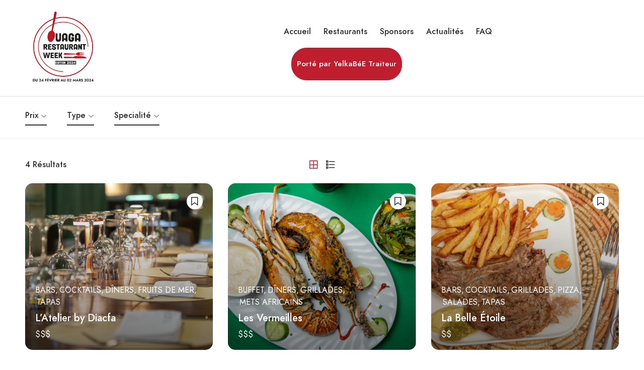

--- FILE ---
content_type: text/html; charset=UTF-8
request_url: https://ouagarestaurantweek.com/place-amenities/reservations
body_size: 24045
content:
<!DOCTYPE html>
<html lang="fr-FR">
<head>
	<meta charset="UTF-8">
	<meta name="viewport" content="width=device-width, initial-scale=1">
	<link rel="profile" href="http://gmpg.org/xfn/11">

	
	<title>Reservations &#8211; ORW</title>
<meta name='robots' content='max-image-preview:large' />
<script>window._wca = window._wca || [];</script>
<link rel='dns-prefetch' href='//apis.google.com' />
<link rel='dns-prefetch' href='//connect.facebook.net' />
<link rel='dns-prefetch' href='//stats.wp.com' />
<link href='https://fonts.gstatic.com' crossorigin rel='preconnect' />
<link rel="alternate" type="application/rss+xml" title="ORW &raquo; Flux" href="https://ouagarestaurantweek.com/feed" />
<link rel="alternate" type="application/rss+xml" title="ORW &raquo; Flux des commentaires" href="https://ouagarestaurantweek.com/comments/feed" />
<link rel="alternate" type="application/rss+xml" title="Flux pour ORW &raquo; Reservations Place Amenities" href="https://ouagarestaurantweek.com/place-amenities/reservations/feed" />
<style id='wp-img-auto-sizes-contain-inline-css' type='text/css'>
img:is([sizes=auto i],[sizes^="auto," i]){contain-intrinsic-size:3000px 1500px}
/*# sourceURL=wp-img-auto-sizes-contain-inline-css */
</style>
<style id='wp-emoji-styles-inline-css' type='text/css'>

	img.wp-smiley, img.emoji {
		display: inline !important;
		border: none !important;
		box-shadow: none !important;
		height: 1em !important;
		width: 1em !important;
		margin: 0 0.07em !important;
		vertical-align: -0.1em !important;
		background: none !important;
		padding: 0 !important;
	}
/*# sourceURL=wp-emoji-styles-inline-css */
</style>
<link rel='stylesheet' id='wp-block-library-css' href='https://ouagarestaurantweek.com/wp-includes/css/dist/block-library/style.min.css?ver=6.9' type='text/css' media='all' />

<style id='classic-theme-styles-inline-css' type='text/css'>
/*! This file is auto-generated */
.wp-block-button__link{color:#fff;background-color:#32373c;border-radius:9999px;box-shadow:none;text-decoration:none;padding:calc(.667em + 2px) calc(1.333em + 2px);font-size:1.125em}.wp-block-file__button{background:#32373c;color:#fff;text-decoration:none}
/*# sourceURL=/wp-includes/css/classic-themes.min.css */
</style>
<link rel='stylesheet' id='contact-form-7-css' href='https://ouagarestaurantweek.com/wp-content/plugins/contact-form-7/includes/css/styles.css?ver=6.1.4' type='text/css' media='all' />
<link rel='stylesheet' id='uaf_client_css-css' href='https://ouagarestaurantweek.com/wp-content/uploads/useanyfont/uaf.css?ver=1764321017' type='text/css' media='all' />
<link rel='stylesheet' id='woocommerce-layout-css' href='https://ouagarestaurantweek.com/wp-content/plugins/woocommerce/assets/css/woocommerce-layout.css?ver=10.4.3' type='text/css' media='all' />
<style id='woocommerce-layout-inline-css' type='text/css'>

	.infinite-scroll .woocommerce-pagination {
		display: none;
	}
/*# sourceURL=woocommerce-layout-inline-css */
</style>
<link rel='stylesheet' id='woocommerce-smallscreen-css' href='https://ouagarestaurantweek.com/wp-content/plugins/woocommerce/assets/css/woocommerce-smallscreen.css?ver=10.4.3' type='text/css' media='only screen and (max-width: 768px)' />
<link rel='stylesheet' id='woocommerce-general-css' href='https://ouagarestaurantweek.com/wp-content/plugins/woocommerce/assets/css/woocommerce.css?ver=10.4.3' type='text/css' media='all' />
<style id='woocommerce-inline-inline-css' type='text/css'>
.woocommerce form .form-row .required { visibility: visible; }
/*# sourceURL=woocommerce-inline-inline-css */
</style>
<link rel='stylesheet' id='czn-yelp-style-css' href='https://ouagarestaurantweek.com/wp-content/plugins/golo-framework/includes/yelp-review/assets/css/style.css?ver=6.9' type='text/css' media='all' />
<link rel='stylesheet' id='font-awesome-pro-css' href='https://ouagarestaurantweek.com/wp-content/plugins/golo-framework/assets/libs/font-awesome/css/fontawesome.min.css?ver=6.9' type='text/css' media='all' />
<link rel='stylesheet' id='hint-css' href='https://ouagarestaurantweek.com/wp-content/plugins/golo-framework/assets/libs/hint/hint.min.css?ver=2.6.0' type='text/css' media='all' />
<link rel='stylesheet' id='line-awesome-css' href='https://ouagarestaurantweek.com/wp-content/plugins/golo-framework/assets/libs/line-awesome/css/line-awesome.min.css?ver=1.1.0' type='text/css' media='all' />
<link rel='stylesheet' id='select2-css' href='https://ouagarestaurantweek.com/wp-content/plugins/woocommerce/assets/css/select2.css?ver=10.4.3' type='text/css' media='all' />
<link rel='stylesheet' id='slick-css' href='https://ouagarestaurantweek.com/wp-content/plugins/golo-framework/assets/libs/slick/slick.css?ver=1.0.0' type='text/css' media='all' />
<link rel='stylesheet' id='lightgallery-css' href='https://ouagarestaurantweek.com/wp-content/plugins/golo-framework/assets/libs/lightgallery/css/lightgallery.min.css?ver=6.9' type='text/css' media='all' />
<link rel='stylesheet' id='slick-theme-css' href='https://ouagarestaurantweek.com/wp-content/plugins/golo-framework/assets/libs/slick/slick-theme.css?ver=1.0.0' type='text/css' media='all' />
<link rel='stylesheet' id='nice-select-css' href='https://ouagarestaurantweek.com/wp-content/plugins/golo-framework/assets/libs/jquery-nice-select/css/nice-select.css?ver=1.0.0' type='text/css' media='all' />
<link rel='stylesheet' id='lity-css' href='https://ouagarestaurantweek.com/wp-content/plugins/golo-framework/assets/libs/lity/css/lity.min.css?ver=1.0.0' type='text/css' media='all' />
<link rel='stylesheet' id='datetimepicker-css' href='https://ouagarestaurantweek.com/wp-content/plugins/golo-framework/assets/libs/datetimepicker/jquery.datetimepicker.min.css?ver=1.0.0' type='text/css' media='all' />
<link rel='stylesheet' id='golo-frontend-css' href='https://ouagarestaurantweek.com/wp-content/plugins/golo-framework/assets/css/_frontend.css?ver=1.0.0' type='text/css' media='all' />
<link rel='stylesheet' id='golo-general-css' href='https://ouagarestaurantweek.com/wp-content/plugins/golo-framework/assets/css/_general.css?ver=1.0.0' type='text/css' media='all' />
<link rel='stylesheet' id='golo-grid-css' href='https://ouagarestaurantweek.com/wp-content/plugins/golo-framework/assets/css/_grid.css?ver=1.0.0' type='text/css' media='all' />
<link rel='stylesheet' id='golo_child-style-css' href='https://ouagarestaurantweek.com/wp-content/themes/golo-child/style.css?ver=6.9' type='text/css' media='all' />
<link rel='stylesheet' id='font-awesome-all-css' href='https://ouagarestaurantweek.com/wp-content/themes/golo/assets/fonts/font-awesome/css/fontawesome-all.min.css?ver=5.10.0' type='text/css' media='all' />
<link rel='stylesheet' id='swiper-css' href='https://ouagarestaurantweek.com/wp-content/plugins/elementor/assets/lib/swiper/v8/css/swiper.min.css?ver=8.4.5' type='text/css' media='all' />
<link rel='stylesheet' id='golo_font-css' href='https://ouagarestaurantweek.com/wp-content/themes/golo/assets/fonts/font.css?ver=6.9' type='text/css' media='all' />
<link rel='stylesheet' id='golo_minify-style-css' href='https://ouagarestaurantweek.com/wp-content/themes/golo/style.min.css?ver=6.9' type='text/css' media='all' />
<link rel='stylesheet' id='golo_main-style-css' href='https://ouagarestaurantweek.com/wp-content/themes/golo-child/style.css?v=1768927056&#038;ver=6.9' type='text/css' media='all' />
<style id='golo_main-style-inline-css' type='text/css'>
	    .block-heading .entry-title,.woocommerce .products .product .entry-detail .product-title .entry-title a,.woocommerce #reviews #review_form_wrapper .comment-reply-title,.woocommerce #reviews #comments .woocommerce-Reviews-title,#comments .comments-title,#comments .comment-author .entry-detail .author-name a,.products.related > h2, .products.upsells > h2,.woocommerce div.product .woocommerce-tabs ul.tabs li a,.woocommerce div.product .product_title,#respond .comment-reply-title,.single .post .inner-post-wrap .post-author .head-author .entry-title a,.mobile-menu .menu li a,.single .post .inner-post-wrap .post-title .entry-title,.archive-post .post .post-title a,.dropdown-select,header.site-header, .single-post .post-content dt,#comments dt,.single-post .post-content strong,#comments strong,.mobile-menu,.single-place .place-reviews .reviews-list .reply a,.archive .information .entry-detail strong,.archive .nav-categories .entry-categories ul li a,.single .post .inner-post-wrap .post-author .head-author .entry-title a,.woocommerce div.product .woocommerce-tabs ul.tabs li a,.woocommerce div.product form.cart .variations label,.woocommerce div.product p.price,.woocommerce div.product span.price,.woocommerce div.product div.summary p.price,.woocommerce div.product form.cart.grouped_form .woocommerce-grouped-product-list-item__price,.product-quantity input,.woocommerce #reviews #review_form_wrapper .comment-reply-title,.woocommerce #reviews #review_form_wrapper .comment-form-rating label {
	        color: #231f20;
	    }
	    	    body,.woocommerce nav.woocommerce-pagination ul li .page-numbers,.posts-pagination ul li .page-numbers,.archive .block-heading.category-heading .entry-result,.golo-menu-filter ul.filter-control a,.woocommerce div.product .woocommerce-product-rating a,.woocommerce div.product div.summary .product_meta > span span,.woocommerce div.product div.summary .product_meta > span a {
	        color: #5d5d5d;
	    }
	    	    .single-place .entry-heading > a,.block-heading .entry-count,.custom-checkbox:checked:before,#commentform #wp-comment-cookies-consent:checked:before,header.site-header .right-header .minicart a.toggle span.cart-count,.block-heading .entry-count,.woocommerce div.product .woocommerce-tabs ul.tabs li.active a, .single-place .site-layout .place-amenities .hidden-amenities > a {
			color: #be1e2d;
		}
		.golo-menu-filter ul.filter-control a:before,.golo-menu-filter ul.filter-control li.active a:before,.woocommerce nav.woocommerce-pagination ul li .page-numbers.current, .posts-pagination ul li .page-numbers.current,.woocommerce span.onsale {
			background: #be1e2d;
		}
		.place-item .btn-add-to-wishlist.added svg path {
			fill: #be1e2d;
    		stroke: #be1e2d;
		}
		.place-item .btn-add-to-wishlist .golo-dual-ring:after {
			border-color: #be1e2d transparent #be1e2d transparent;
		}
	    	    .popup-booking .list-group li.place-name a strong,.golo-table td.place-control a:hover,.account .user-control li.active a,.golo-marker .place-rating,.place-item.layout-02 .entry-head .place-city a:hover,.place-item.layout-03 .entry-head .place-city a:hover,.golo-nav-filter.active .golo-clear-filter,.place-item .btn-add-to-wishlist.added i,.agent-manager .agent-nav ul li.active a,.woocommerce-error:before,.woocommerce .checkout.woocommerce-checkout #order_review table tfoot tr.order-total td .amount,.woocommerce-info a.showcoupon,.woocommerce .woocommerce-message a.button, .woocommerce .woocommerce-info a.button, .woocommerce .woocommerce-error a.button,.woocommerce nav.woocommerce-pagination ul li .page-numbers:hover, .posts-pagination ul li .page-numbers:hover, .woocommerce nav.woocommerce-pagination ul li .page-numbers:focus, .posts-pagination ul li .page-numbers:focus,.archive-post .post .post-meta .post-author a:hover,.minicart .top-mb-menu .your-cart a .cart-count,.widget_categories li,.single-place .place-thumbnails.type-1 .single-place-thumbs .place-meta > div .rating-count,.author-rating .star.checked i,.single-place .site-layout.type-1 .place-map > a .redirect,.single-place .place-content a,.single-place .site-layout.type-1 .place-amenities .hidden-amenities > a,.single-place .single-place-thumbs .entry-nav .btn-add-to-wishlist.added,.dropdown-select ul li.active a,header.site-header .right-header .minicart a.toggle span.cart-count,.place-search .form-control.nice-select .current,.archive .nav-categories .entry-categories ul li.active a,.place-item .place-preview .place-rating,.single-place .place-reviews .entry-heading .rating-count,.woocommerce #reviews #review_form_wrapper .comment-form-rating .stars a,.woocommerce #reviews #comments ol.commentlist .star-rating > span,.product-quantity .btn-quantity:hover i,a:hover,.slick-arrow:hover,.widget_calendar tbody tr > td:hover,.widget ul > li a:hover,.city-item .entry-detail a:hover,input:checked ~ label:before,.woocommerce-info:before, label:hover:before, label:hover ~ label:before,.golo-filter-toggle:hover,.single-place .place-reviews .reviews-list .entry-nav a:hover, .golo-clear-filter:hover, .golo-filter-toggle.active, .golo-clear-filter.active,.place-search .btn-close:hover,.archive .nav-categories .entry-categories ul li a:hover,.archive .nav-categories .entry-categories ul li a:hover,.single-place .entry-categories a:hover,.place-item .place-title a:hover,.woocommerce div.product div.summary .product_meta > span a:hover,.product-quantity .btn-quantity:hover svg path,a.customize-unpreviewable:hover,.account a:hover,.mobile-menu .menu li a:hover,.archive-post .post .post-title a:hover,.single .post .inner-post-wrap .post-author .head-author .entry-title a:hover,.single .post .inner-post-wrap .post-meta .post-author a:hover,.single .post .inner-post-wrap .post-categories a:hover,.archive-post .post .post-categories li a:hover,.woocommerce .products .product .entry-detail .product-title .entry-title a:hover, div.elementor-slick-slider ul.slick-dots li.slick-active button:before,.golo-swiper .swiper-pagination-bullet:hover, .golo-swiper .swiper-pagination-bullet.swiper-pagination-bullet-active,.single-place .site-layout .place-meta > div .rating-count,.place-menu .toggle-desc a,.place-reviews .login-for-review a,.archive-layout.layout-column .entry-center a.active, .archive-layout.layout-top-filter .entry-center a.active, .archive-layout.layout-top-filter .nav-bar .archive-filter .golo-menu-filter .col .entry-filter.active > h4, .archive-layout.layout-top-filter .nav-bar .archive-filter .golo-menu-filter .col .entry-filter.open > h4, .archive.author .contact-info i, .archive.author .author-reviews .reviews-list .entry-bottom a, .popup-account .accept-account a, .popup-account .forgot-password a, .golo-reset-password-wrap .back-to-login {
			color: #be1e2d;
		}
		.filter-place-search .btn-close,.archive-layout.layout-column .top-area .entry-right .btn-maps-filter a,.golo-page-title.layout-column.layout-01 .entry-detail,.golo-ldef-spinner span:after,.golo-ldef-grid span,.golo-ldef-ellipsis span,.golo-ldef-default span,.golo-ldef-roller span:after,.golo-ldef-heart span:after,.golo-ldef-heart span:before,.golo-ldef-heart span,.golo-ldef-facebook span,.golo-ldef-circle > span,.woocommerce .wc-proceed-to-checkout a.checkout-button:hover,.woocommerce .wc-proceed-to-checkout a.checkout-button,.golo-pagination .page-numbers.current,.gl-button, .wpcf7-submit,.woocommerce .checkout.woocommerce-checkout #order_review #payment .place-order .button:hover,.minicart .woocommerce-mini-cart__buttons a.elementor-button--checkout, .minicart .elementor-menu-cart__footer-buttons a.elementor-button--checkout,.widget_calendar caption,.widget_calendar tbody tr > td#today,.newsletter-area .submit-control,.woocommerce #respond input#submit, .woocommerce a.button, .woocommerce button.button, .woocommerce input.button,.single-place .place-booking a.gl-button,.woocommerce nav.woocommerce-pagination ul li .page-numbers.current, .posts-pagination ul li .page-numbers.current, .woocommerce span.onsale,.woocommerce #respond input#submit, .woocommerce button.button, .woocommerce input.button,.woocommerce div.product form.cart .button,.btn-golo,.golo-button a,.woocommerce .products .product .entry-detail .button.add_to_cart_button, .woocommerce .products .product .entry-detail .button.product_type_external, .woocommerce .products .product .entry-detail .button.product_type_grouped, .woocommerce .products .product .entry-detail .button.product_type_variation,.archive .nav-categories .entry-categories ul li a:after,.archive .nav-categories .entry-categories ul li a:hover:after,.archive .nav-categories .entry-categories ul li.active a:after,.woocommerce nav.woocommerce-pagination ul li .page-numbers.current:hover, .posts-pagination ul li .page-numbers.current:hover,.archive-post .post .btn-readmore a:after, .block-search.layout-02 .location-field .icon-search, .block-search.layout-03 .location-field .icon-search, .block-search.layout-02 .type-field .icon-search, .block-search.layout-03 .type-field .icon-search, .golo-pagination .pagination.loadmore .page-numbers,.inner-content.has-map .btn-control .slider, .nav-bar.has-map .btn-control .slider,.golo-page-title.layout-01 .entry-detail,.custom-form-search button.search-submit, .block-search.layout-02 .input-field .icon-search, .block-search.layout-03 .input-field .icon-search, .block-search.layout-04 .input-field .icon-search {
			background: #be1e2d;
		}
	    .btn-control input:checked + .slider,.filter-place-search .btn-close,.archive-layout.layout-column .top-area .entry-right .btn-maps-filter a,.golo-place-multi-step .golo-steps .listing-menu li.active a,.golo-place-multi-step .golo-steps .listing-menu li a:hover,.golo-ldef-ripple span,.woocommerce button.button:hover,.woocommerce .wc-proceed-to-checkout a.checkout-button:hover,.woocommerce .inner-action-form .coupon input,.gl-button, .wpcf7-submit,.place-manager-form .form-group .form-control, .place-manager-form .form-group .chosen-choices:focus, .golo-my-profile .form-group input.form-control:focus,.minicart .woocommerce-mini-cart__buttons a.elementor-button--checkout, .minicart .elementor-menu-cart__footer-buttons a.elementor-button--checkout,.block-search.search-input .input-search:focus,.block-search.search-input .input-search:focus,.woocommerce #respond input#submit, .woocommerce a.button, .woocommerce button.button, .woocommerce input.button,.woocommerce-info,.post-categories li a, .single-place .entry-categories a, .single-place .entry-categories span,.single-place .place-booking a.gl-button,.woocommerce #respond input#submit, .woocommerce button.button, .woocommerce input.button,.woocommerce div.product form.cart .button,.btn-golo,.archive-post .post .post-categories li,.golo-button a,.single .post .inner-post-wrap .post-categories a,.woocommerce .products .product .entry-detail .button.add_to_cart_button,.woocommerce .products .product .entry-detail .button.product_type_external, .woocommerce .products .product .entry-detail .button.product_type_grouped, .woocommerce .products .product .entry-detail .button.product_type_variation, .golo-pagination .pagination.loadmore .page-numbers, .archive-layout.layout-top-filter .nav-bar .archive-filter .golo-menu-filter .col .entry-filter.active > h4, .archive-layout.layout-top-filter .nav-bar .archive-filter .golo-menu-filter .col .entry-filter.open > h4, .archive.author .author-info .info-area .btn-send-message > a:hover {
			border-color: #be1e2d;
		}
		.gl-button:hover, .wpcf7-submit:hover,.minicart .woocommerce-mini-cart__buttons a.elementor-button--checkout:hover, .minicart .elementor-menu-cart__footer-buttons a.elementor-button--checkout:hover,.single-place .place-booking a.gl-button:hover,.woocommerce #respond input#submit:hover,.woocommerce button.button:hover, .woocommerce input.button:hover,.woocommerce div.product form.cart .button:hover,.btn-golo:hover,.golo-button a:hover,.woocommerce .products .product .entry-detail .button.add_to_cart_button:hover, .woocommerce .products .product .entry-detail .button.product_type_external:hover, .woocommerce .products .product .entry-detail .button.product_type_grouped:hover, .woocommerce .products .product .entry-detail .button.product_type_variation:hover,.archive.author .author-info .info-area .btn-send-message > a:hover {
			background: transparent;
			color: #be1e2d;
		}
		.golo-dual-ring:after,.golo-ldef-hourglass:after,.golo-ldef-dual-ring:after {
			border-color: #be1e2d transparent #be1e2d transparent;
		}
		.golo-ldef-ring span {
			border-color: #be1e2d transparent transparent transparent;
		}
		.golo-page-title.layout-column.block-left .entry-detail .after-image svg use, .golo-page-title.layout-01 .entry-detail .after-image svg use {
			fill: #be1e2d;
		}
		.accent-color {
			color: #be1e2d!important;
		}
		.xdsoft_datetimepicker .xdsoft_calendar td.xdsoft_default, .xdsoft_datetimepicker .xdsoft_calendar td.xdsoft_current {
			background: #be1e2d;
			box-shadow: #be1e2d 0 1px 3px 0 inset;
		}
		.xdsoft_datetimepicker .xdsoft_calendar td:hover {
			background: #be1e2d!important;
		}
		.xdsoft_datetimepicker .xdsoft_timepicker .xdsoft_time_box > div > div.xdsoft_current,.xdsoft_datetimepicker .xdsoft_timepicker .xdsoft_time_box > div > div:hover {
			color: #be1e2d!important;
		}
	    	    body {
	    		        background-color: #ffffff;
	    		    		    		        background-size: auto;
	    		    		        background-repeat: no-repeat;
	    		    		        background-position: left top;
	    		    		        background-attachment: scroll;
	    		    }
    	    #page.fullwidth {
	        max-width: 1920px;
	    }
	    	    .content-page .site-layout.has-sidebar aside#secondary {
	        flex: 0 0 370px;
	        max-width: 370px;
	    }
	    .content-page .site-layout.has-sidebar #primary {
	        flex: 1;
	        max-width: calc(100% - 370px);
	    }
	    	    .uxper-sticky.on {
	        background-color: #000000!important;
	    }
	    	    header.site-header .block-search.search-input {
	        max-width: 501px;
	    }
	    header.site-header .block-search.search-form.layout-02 form,
	    header.site-header .block-search.search-form.layout-03 form{
	        width: 501px;
	    }
	    	    header.site-header .site-logo img {
	        max-width: 151px;
	    }
	    	    header.site-header {
	        padding-top: 20px;
	    }
	    	    header.site-header {
	        padding-bottom: 20px;
	    }
	    	    .content-blog .site-layout.has-sidebar aside#secondary {
	        flex: 0 0 370px;
	        max-width: 370px;
	    }
	    .content-blog .site-layout.has-sidebar #primary {
	        flex: 1;
	        max-width: calc(100% - 370px);
	    }
	    	    .site-layout.has-sidebar aside#secondary {
	        flex: 0 0 320px;
	        max-width: 320px;
	    }
	    .site-layout.has-sidebar #primary {
	        flex: 1;
	        max-width: calc(100% - 320px);
	    }
	    	.page-title-blog {
		background-image: url();
		background-color: #b8202e;
		background-size: auto;
		background-repeat: no-repeat;
		background-position: right top;
		background-attachment: scroll	}
    .page-title-blog,.page-title-blog .entry-detail .entry-title {
        font-style: normal;
        color: #ffffff;
    }
    .page-title-blog .entry-title {
		font-size: 40px;
        letter-spacing: normal;
	}

	.page-title-shop {
		background-image: url(https://ouagarestaurantweek.com/wp-content/themes/golo/assets/images/banner-shop.png);
		background-color: #23d3d3;
		background-size: auto;
		background-repeat: no-repeat;
		background-position: right top;
		background-attachment: scroll	}
    .page-title-shop,.page-title-shop .entry-detail .entry-title {
        font-style: normal;
        color: #ffffff;
    }
    .page-title-shop .entry-title {
		font-size: 40px;
        letter-spacing: normal;
	}
	.page-title-orther,
	.page-title-other {
		background-image: url();
		background-color: #be1e2d;
		background-size: auto;
		background-repeat: no-repeat;
		background-position: right top;
		background-attachment: scroll	}
	.page-title-orther,
    .page-title-other,
    .page-title-orther .entry-detail .entry-title,
    .page-title-other .entry-detail .entry-title {
        color: #ffffff;
    }
    .page-title-orther .entry-title,
    .page-title-other .entry-title {
		font-size: 40px;
        letter-spacing: normal;
	}
    
/*# sourceURL=golo_main-style-inline-css */
</style>
<link rel='stylesheet' id='elementor-icons-css' href='https://ouagarestaurantweek.com/wp-content/plugins/elementor/assets/lib/eicons/css/elementor-icons.min.css?ver=5.34.0' type='text/css' media='all' />
<link rel='stylesheet' id='elementor-frontend-css' href='https://ouagarestaurantweek.com/wp-content/plugins/elementor/assets/css/frontend.min.css?ver=3.25.11' type='text/css' media='all' />
<link rel='stylesheet' id='e-swiper-css' href='https://ouagarestaurantweek.com/wp-content/plugins/elementor/assets/css/conditionals/e-swiper.min.css?ver=3.25.11' type='text/css' media='all' />
<link rel='stylesheet' id='elementor-post-8-css' href='https://ouagarestaurantweek.com/wp-content/uploads/elementor/css/post-8.css?ver=1710972223' type='text/css' media='all' />
<link rel='stylesheet' id='elementor-pro-css' href='https://ouagarestaurantweek.com/wp-content/plugins/elementor-pro/assets/css/frontend.min.css?ver=3.7.2' type='text/css' media='all' />
<link rel='stylesheet' id='widget-style-css' href='https://ouagarestaurantweek.com/wp-content/plugins/golo-framework/modules/elementor/assets/css/widget.css?ver=1.6.4' type='text/css' media='all' />
<link rel='stylesheet' id='countdown-timer-style-css' href='https://ouagarestaurantweek.com/wp-content/plugins/golo-framework/modules/elementor/assets/css/countdown-timer-widget.css?ver=6.9' type='text/css' media='all' />
<link rel='stylesheet' id='elementor-post-4537-css' href='https://ouagarestaurantweek.com/wp-content/uploads/elementor/css/post-4537.css?ver=1718622344' type='text/css' media='all' />
<script type="text/javascript" src="https://ouagarestaurantweek.com/wp-includes/js/jquery/jquery.min.js?ver=3.7.1" id="jquery-core-js"></script>
<script type="text/javascript" src="https://ouagarestaurantweek.com/wp-includes/js/jquery/jquery-migrate.min.js?ver=3.4.1" id="jquery-migrate-js"></script>
<script type="text/javascript" src="https://ouagarestaurantweek.com/wp-content/plugins/woocommerce/assets/js/jquery-blockui/jquery.blockUI.min.js?ver=2.7.0-wc.10.4.3" id="wc-jquery-blockui-js" defer="defer" data-wp-strategy="defer"></script>
<script type="text/javascript" id="wc-add-to-cart-js-extra">
/* <![CDATA[ */
var wc_add_to_cart_params = {"ajax_url":"/wp-admin/admin-ajax.php","wc_ajax_url":"/?wc-ajax=%%endpoint%%&elementor_page_id=155","i18n_view_cart":"Voir le panier","cart_url":"https://ouagarestaurantweek.com/?page_id=12","is_cart":"","cart_redirect_after_add":"no"};
//# sourceURL=wc-add-to-cart-js-extra
/* ]]> */
</script>
<script type="text/javascript" src="https://ouagarestaurantweek.com/wp-content/plugins/woocommerce/assets/js/frontend/add-to-cart.min.js?ver=10.4.3" id="wc-add-to-cart-js" defer="defer" data-wp-strategy="defer"></script>
<script type="text/javascript" src="https://ouagarestaurantweek.com/wp-content/plugins/woocommerce/assets/js/js-cookie/js.cookie.min.js?ver=2.1.4-wc.10.4.3" id="wc-js-cookie-js" defer="defer" data-wp-strategy="defer"></script>
<script type="text/javascript" id="woocommerce-js-extra">
/* <![CDATA[ */
var woocommerce_params = {"ajax_url":"/wp-admin/admin-ajax.php","wc_ajax_url":"/?wc-ajax=%%endpoint%%&elementor_page_id=155","i18n_password_show":"Afficher le mot de passe","i18n_password_hide":"Masquer le mot de passe"};
//# sourceURL=woocommerce-js-extra
/* ]]> */
</script>
<script type="text/javascript" src="https://ouagarestaurantweek.com/wp-content/plugins/woocommerce/assets/js/frontend/woocommerce.min.js?ver=10.4.3" id="woocommerce-js" defer="defer" data-wp-strategy="defer"></script>
<script type="text/javascript" src="https://ouagarestaurantweek.com/wp-content/plugins/woocommerce/assets/js/select2/select2.full.min.js?ver=4.0.3-wc.10.4.3" id="wc-select2-js" defer="defer" data-wp-strategy="defer"></script>
<script type="text/javascript" src="https://stats.wp.com/s-202604.js" id="woocommerce-analytics-js" defer="defer" data-wp-strategy="defer"></script>
<link rel="https://api.w.org/" href="https://ouagarestaurantweek.com/wp-json/" /><link rel="alternate" title="JSON" type="application/json" href="https://ouagarestaurantweek.com/wp-json/wp/v2/place-amenities/155" /><link rel="EditURI" type="application/rsd+xml" title="RSD" href="https://ouagarestaurantweek.com/xmlrpc.php?rsd" />
<meta name="generator" content="WordPress 6.9" />
<meta name="generator" content="WooCommerce 10.4.3" />
	<style>img#wpstats{display:none}</style>
			<noscript><style>.woocommerce-product-gallery{ opacity: 1 !important; }</style></noscript>
	<meta name="generator" content="Elementor 3.25.11; features: e_optimized_control_loading; settings: css_print_method-external, google_font-enabled, font_display-auto">
			<style>
				.e-con.e-parent:nth-of-type(n+4):not(.e-lazyloaded):not(.e-no-lazyload),
				.e-con.e-parent:nth-of-type(n+4):not(.e-lazyloaded):not(.e-no-lazyload) * {
					background-image: none !important;
				}
				@media screen and (max-height: 1024px) {
					.e-con.e-parent:nth-of-type(n+3):not(.e-lazyloaded):not(.e-no-lazyload),
					.e-con.e-parent:nth-of-type(n+3):not(.e-lazyloaded):not(.e-no-lazyload) * {
						background-image: none !important;
					}
				}
				@media screen and (max-height: 640px) {
					.e-con.e-parent:nth-of-type(n+2):not(.e-lazyloaded):not(.e-no-lazyload),
					.e-con.e-parent:nth-of-type(n+2):not(.e-lazyloaded):not(.e-no-lazyload) * {
						background-image: none !important;
					}
				}
			</style>
			<link rel="icon" href="https://ouagarestaurantweek.com/wp-content/uploads/2022/10/cropped-favicon-ORW-32x32.png" sizes="32x32" />
<link rel="icon" href="https://ouagarestaurantweek.com/wp-content/uploads/2022/10/cropped-favicon-ORW-192x192.png" sizes="192x192" />
<link rel="apple-touch-icon" href="https://ouagarestaurantweek.com/wp-content/uploads/2022/10/cropped-favicon-ORW-180x180.png" />
<meta name="msapplication-TileImage" content="https://ouagarestaurantweek.com/wp-content/uploads/2022/10/cropped-favicon-ORW-270x270.png" />
<style id="kirki-inline-styles">body{font-family:Jost;font-size:16px;font-weight:normal;letter-spacing:inherit;}h1,h2,h3,h4,h5,h6,.block-heading .entry-title,.golo-filter-toggle>span{font-size:24px;letter-spacing:inherit;line-height:inherit;}/* cyrillic */
@font-face {
  font-family: 'Jost';
  font-style: normal;
  font-weight: 400;
  font-display: swap;
  src: url(https://ouagarestaurantweek.com/wp-content/fonts/jost/font) format('woff');
  unicode-range: U+0301, U+0400-045F, U+0490-0491, U+04B0-04B1, U+2116;
}
/* latin-ext */
@font-face {
  font-family: 'Jost';
  font-style: normal;
  font-weight: 400;
  font-display: swap;
  src: url(https://ouagarestaurantweek.com/wp-content/fonts/jost/font) format('woff');
  unicode-range: U+0100-02BA, U+02BD-02C5, U+02C7-02CC, U+02CE-02D7, U+02DD-02FF, U+0304, U+0308, U+0329, U+1D00-1DBF, U+1E00-1E9F, U+1EF2-1EFF, U+2020, U+20A0-20AB, U+20AD-20C0, U+2113, U+2C60-2C7F, U+A720-A7FF;
}
/* latin */
@font-face {
  font-family: 'Jost';
  font-style: normal;
  font-weight: 400;
  font-display: swap;
  src: url(https://ouagarestaurantweek.com/wp-content/fonts/jost/font) format('woff');
  unicode-range: U+0000-00FF, U+0131, U+0152-0153, U+02BB-02BC, U+02C6, U+02DA, U+02DC, U+0304, U+0308, U+0329, U+2000-206F, U+20AC, U+2122, U+2191, U+2193, U+2212, U+2215, U+FEFF, U+FFFD;
}</style>

<div class="page-loading-effect">
	<div class="bg-overlay"></div>

	<div class="entry-loading">
					<span class="golo-ldef-grid golo-ldef-loading"><span></span><span></span><span></span><span></span><span></span><span></span><span></span><span></span><span></span></span>		
			</div>
</div>
		
</head>


<body class="archive tax-place-amenities term-reservations term-155 wp-theme-golo wp-child-theme-golo-child theme-golo woocommerce-no-js elementor-default elementor-kit-8" >
	

		
	<div id="wrapper" class="fullwidth">

		<header class="site-header ">
			<div class="container-fluid">
	<div class="row">
		<div class="col-5">
			<div class="left-header">
							<div class="mb-menu canvas-menu canvas-left d-hidden">
				<a href="#" class="icon-menu">
					<i class="la la-bars"></i>
				</a>

							<div class="bg-overlay"></div>

			<div class="site-menu area-menu mobile-menu default-menu">

				<div class="inner-menu custom-scrollbar">

					<a href="#" class="btn-close">
						<i class="la la-times"></i>
					</a>

					
											<div class="top-mb-menu">
													</div>
					
					
					<ul id="menu-orw-menumobile" class="menu"><li id="menu-item-6012" class="menu-item menu-item-type-post_type menu-item-object-page menu-item-home menu-item-6012"><a href="https://ouagarestaurantweek.com/">Accueil</a></li>
<li id="menu-item-6511" class="menu-item menu-item-type-custom menu-item-object-custom menu-item-6511"><a href="https://ouagarestaurantweek.com/?s=&#038;post_type=place&#038;category">Tous les Restos</a></li>
<li id="menu-item-6015" class="menu-item menu-item-type-post_type menu-item-object-page menu-item-6015"><a href="https://ouagarestaurantweek.com/sponsors">Sponsors</a></li>
<li id="menu-item-6013" class="menu-item menu-item-type-post_type menu-item-object-page menu-item-6013"><a href="https://ouagarestaurantweek.com/faqs">FAQ</a></li>
<li id="menu-item-6187" class="menu-item menu-item-type-custom menu-item-object-custom menu-item-6187"><a target="_blank" href="https://yelkabeetraiteur.wixsite.com/siteofficiel">Porté par YelkaBéE Traiteur</a></li>
</ul>
									</div>
			</div>
					</div>
													<div class="site-logo"><a href="https://ouagarestaurantweek.com/" title="ORW"><img src="https://ouagarestaurantweek.com/wp-content/uploads/2024/02/ORW-2024-512-512.png" data-retina="https://ouagarestaurantweek.com/wp-content/uploads/2024/02/ORW-2024-512-512.png" alt="ORW"></a></div>
					
				<div class="d-none d-xl-block">
									</div>
			</div>
		</div>

		<div class="col-7">
			<div class="right-header">
				<div class="d-none d-xl-block">
								<div class="site-menu main-menu desktop-menu default-menu">
				<ul id="menu-orw-menu" class="menu"><li id="menu-item-5202" class="menu-item menu-item-type-custom menu-item-object-custom menu-item-home menu-item-5202"><a href="https://ouagarestaurantweek.com">Accueil</a></li>
<li id="menu-item-6693" class="menu-item menu-item-type-post_type menu-item-object-page menu-item-6693"><a href="https://ouagarestaurantweek.com/restaurant-categories">Restaurants</a></li>
<li id="menu-item-5573" class="menu-item menu-item-type-post_type menu-item-object-page menu-item-5573"><a href="https://ouagarestaurantweek.com/sponsors">Sponsors</a></li>
<li id="menu-item-6643" class="menu-item menu-item-type-post_type menu-item-object-page menu-item-6643"><a href="https://ouagarestaurantweek.com/actu">Actualités</a></li>
<li id="menu-item-5563" class="menu-item menu-item-type-post_type menu-item-object-page menu-item-5563"><a href="https://ouagarestaurantweek.com/faqs">FAQ</a></li>
<li id="menu-item-5263" class="add-place golo-button menu-item menu-item-type-custom menu-item-object-custom menu-item-5263"><a target="_blank" href="https://web.facebook.com/yelkabeetraiteur">Porté par YelkaBéE Traiteur</a></li>
</ul>			</div>
						</div>
								<div class="d-none d-xl-block">
									</div>
				<div class="d-none d-xl-block">
									</div>

				<div class="d-xl-none">
									</div>

				
				<div class="d-none d-xl-block">
									</div>
			</div>
		</div>
	</div>
</div><!-- .container-fluid -->
		</header>

		<div id="content" class="site-content">
<div class="archive-layout archive-place layout-top-filter map-event">
    
    
<div class="nav-bar no-map">
    <div class="container">

        <div class="inner-nav-bar">

            <div class="left">
                <div class="hidden-md-down">
                    	
		<div class="archive-filter block-heading category-heading filter-dropdown">

		<div class="bg-overlay"></div>

		<div class="inner-filter custom-scrollbar">

			
			<div class="top-heading">
				
								
				<div class="golo-nav-filter">
					<div class="golo-clear-filter">
						<i class="fal fa-sync"></i>
						<span>Zéro filtre</span>
					</div>

			    	<div class="golo-filter-toggle">
			    		<span>Filtre</span>
						<i class="las la-angle-down"></i>
			    	</div>
				</div>
	    	</div>

	    	<div class="golo-menu-filter">
	    		<div class="row">
										
	    			                            	<div class="filter-price col col-xl-2 col-lg-4 col-md-4 col-sm-4 col-xs-4">
					    			<div class="entry-filter">
					    				<h4>Prix</h4>
					    										    			<ul class="price filter-control custom-scrollbar">
						    				<li><a href="#" data-price="1">Gratuit</a></li>
						    				<li><a href="#" data-price="2">3500 - 5000 CFA: $</a></li>
						    				<li><a href="#" data-price="3">7500 - 10000 CFA: $$</a></li>
						    				<li><a href="#" data-price="4">10000 - 15000 CFA: $$$</a></li>
						    			</ul>
						    		</div>
					    		</div>
                                						    		<div class="filter-categories col col-xl-2 col-lg-4 col-md-4 col-sm-4 col-xs-4">
						    			<div class="entry-filter">
						    				<h4>Type</h4>
							    			<ul class="categories filter-control custom-scrollbar">
							    										                                <li>
						                                    <input type="checkbox" id="golo_africain" class="custom-checkbox input-control" name="categories" value="170"  />
						                                    <label for="golo_africain">Africain</label>

						                                    						                                </li>
						                               
						                            						                                <li>
						                                    <input type="checkbox" id="golo_american" class="custom-checkbox input-control" name="categories" value="175"  />
						                                    <label for="golo_american">Americain</label>

						                                    						                                </li>
						                               
						                            						                                <li>
						                                    <input type="checkbox" id="golo_asiatique" class="custom-checkbox input-control" name="categories" value="496"  />
						                                    <label for="golo_asiatique">Asiatique</label>

						                                    						                                </li>
						                               
						                            						                                <li>
						                                    <input type="checkbox" id="golo_boulangerie" class="custom-checkbox input-control" name="categories" value="494"  />
						                                    <label for="golo_boulangerie">Boulangerie</label>

						                                    						                                </li>
						                               
						                            						                                <li>
						                                    <input type="checkbox" id="golo_burkina" class="custom-checkbox input-control" name="categories" value="169"  />
						                                    <label for="golo_burkina">Burkinabè</label>

						                                    						                                </li>
						                               
						                            						                                <li>
						                                    <input type="checkbox" id="golo_cuisine-du-monde" class="custom-checkbox input-control" name="categories" value="484"  />
						                                    <label for="golo_cuisine-du-monde">Cuisine du monde</label>

						                                    						                                </li>
						                               
						                            						                                <li>
						                                    <input type="checkbox" id="golo_europeen" class="custom-checkbox input-control" name="categories" value="171"  />
						                                    <label for="golo_europeen">Européen</label>

						                                    						                                </li>
						                               
						                            						                                <li>
						                                    <input type="checkbox" id="golo_francais" class="custom-checkbox input-control" name="categories" value="488"  />
						                                    <label for="golo_francais">Français</label>

						                                    						                                </li>
						                               
						                            						                                <li>
						                                    <input type="checkbox" id="golo_italien" class="custom-checkbox input-control" name="categories" value="176"  />
						                                    <label for="golo_italien">Italien</label>

						                                    						                                </li>
						                               
						                            						                                <li>
						                                    <input type="checkbox" id="golo_ivoirien" class="custom-checkbox input-control" name="categories" value="173"  />
						                                    <label for="golo_ivoirien">Ivoirien</label>

						                                    						                                </li>
						                               
						                            						                                <li>
						                                    <input type="checkbox" id="golo_libanais" class="custom-checkbox input-control" name="categories" value="172"  />
						                                    <label for="golo_libanais">Libanais</label>

						                                    						                                </li>
						                               
						                            						                                <li>
						                                    <input type="checkbox" id="golo_patisserie" class="custom-checkbox input-control" name="categories" value="495"  />
						                                    <label for="golo_patisserie">Pâtisserie</label>

						                                    						                                </li>
						                               
						                            						                                <li>
						                                    <input type="checkbox" id="golo_pizzeria" class="custom-checkbox input-control" name="categories" value="485"  />
						                                    <label for="golo_pizzeria">Pizzeria</label>

						                                    						                                </li>
						                               
						                            						                                <li>
						                                    <input type="checkbox" id="golo_vegatarian" class="custom-checkbox input-control" name="categories" value="161"  />
						                                    <label for="golo_vegatarian">Vegatarian</label>

						                                    						                                </li>
						                               
						                            						                        							    			</ul>
							    		</div>
						    		</div>
					    								    		<div class="filter-type col col-xl-2 col-lg-4 col-md-4 col-sm-4 col-xs-4">
						    			<div class="entry-filter">
						    				<h4>Specialité</h4>
							    			<ul class="type filter-control custom-scrollbar">
							    										                                <li>
						                                    <input type="checkbox" id="golo_455" class="custom-checkbox input-control" name="types" value="455"  />
						                                    <label for="golo_455">Bars</label>

						                                    						                                </li>
						                            						                                <li>
						                                    <input type="checkbox" id="golo_446" class="custom-checkbox input-control" name="types" value="446"  />
						                                    <label for="golo_446">Brunch</label>

						                                    						                                </li>
						                            						                                <li>
						                                    <input type="checkbox" id="golo_497" class="custom-checkbox input-control" name="types" value="497"  />
						                                    <label for="golo_497">Buffet</label>

						                                    						                                </li>
						                            						                                <li>
						                                    <input type="checkbox" id="golo_145" class="custom-checkbox input-control" name="types" value="145"  />
						                                    <label for="golo_145">Burgers</label>

						                                    						                                </li>
						                            						                                <li>
						                                    <input type="checkbox" id="golo_435" class="custom-checkbox input-control" name="types" value="435"  />
						                                    <label for="golo_435">Café</label>

						                                    						                                </li>
						                            						                                <li>
						                                    <input type="checkbox" id="golo_436" class="custom-checkbox input-control" name="types" value="436"  />
						                                    <label for="golo_436">Cocktails</label>

						                                    						                                </li>
						                            						                                <li>
						                                    <input type="checkbox" id="golo_439" class="custom-checkbox input-control" name="types" value="439"  />
						                                    <label for="golo_439">Dîners</label>

						                                    						                                </li>
						                            						                                <li>
						                                    <input type="checkbox" id="golo_437" class="custom-checkbox input-control" name="types" value="437"  />
						                                    <label for="golo_437">FastFood</label>

						                                    						                                </li>
						                            						                                <li>
						                                    <input type="checkbox" id="golo_159" class="custom-checkbox input-control" name="types" value="159"  />
						                                    <label for="golo_159">Fruits de mer</label>

						                                    						                                </li>
						                            						                                <li>
						                                    <input type="checkbox" id="golo_432" class="custom-checkbox input-control" name="types" value="432"  />
						                                    <label for="golo_432">Grillades</label>

						                                    						                                </li>
						                            						                                <li>
						                                    <input type="checkbox" id="golo_483" class="custom-checkbox input-control" name="types" value="483"  />
						                                    <label for="golo_483">Mets africains</label>

						                                    						                                </li>
						                            						                                <li>
						                                    <input type="checkbox" id="golo_433" class="custom-checkbox input-control" name="types" value="433"  />
						                                    <label for="golo_433">Patisserie/Glacier</label>

						                                    						                                </li>
						                            						                                <li>
						                                    <input type="checkbox" id="golo_441" class="custom-checkbox input-control" name="types" value="441"  />
						                                    <label for="golo_441">Pizza</label>

						                                    						                                </li>
						                            						                                <li>
						                                    <input type="checkbox" id="golo_156" class="custom-checkbox input-control" name="types" value="156"  />
						                                    <label for="golo_156">Salades</label>

						                                    						                                </li>
						                            						                                <li>
						                                    <input type="checkbox" id="golo_443" class="custom-checkbox input-control" name="types" value="443"  />
						                                    <label for="golo_443">Tapas</label>

						                                    						                                </li>
						                            						                                <li>
						                                    <input type="checkbox" id="golo_447" class="custom-checkbox input-control" name="types" value="447"  />
						                                    <label for="golo_447">Thé</label>

						                                    						                                </li>
						                            						                                <li>
						                                    <input type="checkbox" id="golo_445" class="custom-checkbox input-control" name="types" value="445"  />
						                                    <label for="golo_445">Vin</label>

						                                    						                                </li>
						                            						                        							    			</ul>
							    		</div>
						    		</div>
					    		
							    		<div class="golo-nav-filter">
						<div class="golo-clear-filter">
							<i class="fal fa-sync"></i>
							<span>Zéro filtre</span>
						</div>
					</div>
									</div>
			
	    	</div>

    	</div>

	</div>
	
	<input type="hidden" name="current_term" value="155">
	<input type="hidden" name="type_term" value="place-amenities">
	<input type="hidden" name="title" value="">
	<input type="hidden" name="place_location" value="">

                    </div>
                
                                <div class="btn-canvas-filter hidden-md-up">
                    <a href="#">Filtre</a>
                    <i class="las la-filter"></i>
                </div>
                                
                
                            </div>
            
            
        </div>
        <div></div>
    </div>
</div>

<div class="inner-content no-map">

    <div class="col-left">
            
        <!-- To show on mobile -->
        	
		<div class="archive-filter block-heading category-heading filter-dropdown">

		<div class="bg-overlay"></div>

		<div class="inner-filter custom-scrollbar">

			
			<div class="top-heading">
				
								
				<div class="golo-nav-filter">
					<div class="golo-clear-filter">
						<i class="fal fa-sync"></i>
						<span>Zéro filtre</span>
					</div>

			    	<div class="golo-filter-toggle">
			    		<span>Filtre</span>
						<i class="las la-angle-down"></i>
			    	</div>
				</div>
	    	</div>

	    	<div class="golo-menu-filter">
	    		<div class="row">
										
	    			                            	<div class="filter-price col col-xl-2 col-lg-4 col-md-4 col-sm-4 col-xs-4">
					    			<div class="entry-filter">
					    				<h4>Prix</h4>
					    										    			<ul class="price filter-control custom-scrollbar">
						    				<li><a href="#" data-price="1">Gratuit</a></li>
						    				<li><a href="#" data-price="2">3500 - 5000 CFA: $</a></li>
						    				<li><a href="#" data-price="3">7500 - 10000 CFA: $$</a></li>
						    				<li><a href="#" data-price="4">10000 - 15000 CFA: $$$</a></li>
						    			</ul>
						    		</div>
					    		</div>
                                						    		<div class="filter-categories col col-xl-2 col-lg-4 col-md-4 col-sm-4 col-xs-4">
						    			<div class="entry-filter">
						    				<h4>Type</h4>
							    			<ul class="categories filter-control custom-scrollbar">
							    										                                <li>
						                                    <input type="checkbox" id="golo_africain" class="custom-checkbox input-control" name="categories" value="170"  />
						                                    <label for="golo_africain">Africain</label>

						                                    						                                </li>
						                               
						                            						                                <li>
						                                    <input type="checkbox" id="golo_american" class="custom-checkbox input-control" name="categories" value="175"  />
						                                    <label for="golo_american">Americain</label>

						                                    						                                </li>
						                               
						                            						                                <li>
						                                    <input type="checkbox" id="golo_asiatique" class="custom-checkbox input-control" name="categories" value="496"  />
						                                    <label for="golo_asiatique">Asiatique</label>

						                                    						                                </li>
						                               
						                            						                                <li>
						                                    <input type="checkbox" id="golo_boulangerie" class="custom-checkbox input-control" name="categories" value="494"  />
						                                    <label for="golo_boulangerie">Boulangerie</label>

						                                    						                                </li>
						                               
						                            						                                <li>
						                                    <input type="checkbox" id="golo_burkina" class="custom-checkbox input-control" name="categories" value="169"  />
						                                    <label for="golo_burkina">Burkinabè</label>

						                                    						                                </li>
						                               
						                            						                                <li>
						                                    <input type="checkbox" id="golo_cuisine-du-monde" class="custom-checkbox input-control" name="categories" value="484"  />
						                                    <label for="golo_cuisine-du-monde">Cuisine du monde</label>

						                                    						                                </li>
						                               
						                            						                                <li>
						                                    <input type="checkbox" id="golo_europeen" class="custom-checkbox input-control" name="categories" value="171"  />
						                                    <label for="golo_europeen">Européen</label>

						                                    						                                </li>
						                               
						                            						                                <li>
						                                    <input type="checkbox" id="golo_francais" class="custom-checkbox input-control" name="categories" value="488"  />
						                                    <label for="golo_francais">Français</label>

						                                    						                                </li>
						                               
						                            						                                <li>
						                                    <input type="checkbox" id="golo_italien" class="custom-checkbox input-control" name="categories" value="176"  />
						                                    <label for="golo_italien">Italien</label>

						                                    						                                </li>
						                               
						                            						                                <li>
						                                    <input type="checkbox" id="golo_ivoirien" class="custom-checkbox input-control" name="categories" value="173"  />
						                                    <label for="golo_ivoirien">Ivoirien</label>

						                                    						                                </li>
						                               
						                            						                                <li>
						                                    <input type="checkbox" id="golo_libanais" class="custom-checkbox input-control" name="categories" value="172"  />
						                                    <label for="golo_libanais">Libanais</label>

						                                    						                                </li>
						                               
						                            						                                <li>
						                                    <input type="checkbox" id="golo_patisserie" class="custom-checkbox input-control" name="categories" value="495"  />
						                                    <label for="golo_patisserie">Pâtisserie</label>

						                                    						                                </li>
						                               
						                            						                                <li>
						                                    <input type="checkbox" id="golo_pizzeria" class="custom-checkbox input-control" name="categories" value="485"  />
						                                    <label for="golo_pizzeria">Pizzeria</label>

						                                    						                                </li>
						                               
						                            						                                <li>
						                                    <input type="checkbox" id="golo_vegatarian" class="custom-checkbox input-control" name="categories" value="161"  />
						                                    <label for="golo_vegatarian">Vegatarian</label>

						                                    						                                </li>
						                               
						                            						                        							    			</ul>
							    		</div>
						    		</div>
					    								    		<div class="filter-type col col-xl-2 col-lg-4 col-md-4 col-sm-4 col-xs-4">
						    			<div class="entry-filter">
						    				<h4>Specialité</h4>
							    			<ul class="type filter-control custom-scrollbar">
							    										                                <li>
						                                    <input type="checkbox" id="golo_455" class="custom-checkbox input-control" name="types" value="455"  />
						                                    <label for="golo_455">Bars</label>

						                                    						                                </li>
						                            						                                <li>
						                                    <input type="checkbox" id="golo_446" class="custom-checkbox input-control" name="types" value="446"  />
						                                    <label for="golo_446">Brunch</label>

						                                    						                                </li>
						                            						                                <li>
						                                    <input type="checkbox" id="golo_497" class="custom-checkbox input-control" name="types" value="497"  />
						                                    <label for="golo_497">Buffet</label>

						                                    						                                </li>
						                            						                                <li>
						                                    <input type="checkbox" id="golo_145" class="custom-checkbox input-control" name="types" value="145"  />
						                                    <label for="golo_145">Burgers</label>

						                                    						                                </li>
						                            						                                <li>
						                                    <input type="checkbox" id="golo_435" class="custom-checkbox input-control" name="types" value="435"  />
						                                    <label for="golo_435">Café</label>

						                                    						                                </li>
						                            						                                <li>
						                                    <input type="checkbox" id="golo_436" class="custom-checkbox input-control" name="types" value="436"  />
						                                    <label for="golo_436">Cocktails</label>

						                                    						                                </li>
						                            						                                <li>
						                                    <input type="checkbox" id="golo_439" class="custom-checkbox input-control" name="types" value="439"  />
						                                    <label for="golo_439">Dîners</label>

						                                    						                                </li>
						                            						                                <li>
						                                    <input type="checkbox" id="golo_437" class="custom-checkbox input-control" name="types" value="437"  />
						                                    <label for="golo_437">FastFood</label>

						                                    						                                </li>
						                            						                                <li>
						                                    <input type="checkbox" id="golo_159" class="custom-checkbox input-control" name="types" value="159"  />
						                                    <label for="golo_159">Fruits de mer</label>

						                                    						                                </li>
						                            						                                <li>
						                                    <input type="checkbox" id="golo_432" class="custom-checkbox input-control" name="types" value="432"  />
						                                    <label for="golo_432">Grillades</label>

						                                    						                                </li>
						                            						                                <li>
						                                    <input type="checkbox" id="golo_483" class="custom-checkbox input-control" name="types" value="483"  />
						                                    <label for="golo_483">Mets africains</label>

						                                    						                                </li>
						                            						                                <li>
						                                    <input type="checkbox" id="golo_433" class="custom-checkbox input-control" name="types" value="433"  />
						                                    <label for="golo_433">Patisserie/Glacier</label>

						                                    						                                </li>
						                            						                                <li>
						                                    <input type="checkbox" id="golo_441" class="custom-checkbox input-control" name="types" value="441"  />
						                                    <label for="golo_441">Pizza</label>

						                                    						                                </li>
						                            						                                <li>
						                                    <input type="checkbox" id="golo_156" class="custom-checkbox input-control" name="types" value="156"  />
						                                    <label for="golo_156">Salades</label>

						                                    						                                </li>
						                            						                                <li>
						                                    <input type="checkbox" id="golo_443" class="custom-checkbox input-control" name="types" value="443"  />
						                                    <label for="golo_443">Tapas</label>

						                                    						                                </li>
						                            						                                <li>
						                                    <input type="checkbox" id="golo_447" class="custom-checkbox input-control" name="types" value="447"  />
						                                    <label for="golo_447">Thé</label>

						                                    						                                </li>
						                            						                                <li>
						                                    <input type="checkbox" id="golo_445" class="custom-checkbox input-control" name="types" value="445"  />
						                                    <label for="golo_445">Vin</label>

						                                    						                                </li>
						                            						                        							    			</ul>
							    		</div>
						    		</div>
					    		
							    		<div class="golo-nav-filter">
						<div class="golo-clear-filter">
							<i class="fal fa-sync"></i>
							<span>Zéro filtre</span>
						</div>
					</div>
									</div>
			
	    	</div>

    	</div>

	</div>
	
	<input type="hidden" name="current_term" value="155">
	<input type="hidden" name="type_term" value="place-amenities">
	<input type="hidden" name="title" value="">
	<input type="hidden" name="place_location" value="">

    
        <div id="primary"><main id="main" class="site-main" role="main"> 

            <div class="top-area">

                <div class="entry-left">
                    <span class="result-count">
                        <span class="count">4</span> Résultats                    </span>
                </div>

                <div class="entry-center place-layout">
                    <a class="active" href="#" data-layout="layout-01"><i class="las la-border-all icon-large"></i></a>
                    <a class="" href="#" data-layout="layout-list"><i class="las la-list icon-large"></i></a>
                </div>

                <div class="entry-right hidden-md-down">

                    
                                    </div>
                
            </div>

            <div class="area-places grid  columns-2 columns-lg-2 columns-md-1 columns-sm-2 columns-xs-2">

                
                    
                        
<div class="place-item skeleton-loading layout-01 place-6736">
    <div class="place-inner">
                <div class="place-thumb">
            <a class="entry-thumb" href="https://ouagarestaurantweek.com/restaurants/l-atelier-by-diacfa"><img width="540" height="480" src="https://ouagarestaurantweek.com/wp-content/uploads/2024/02/Plan-de-travail-4-11-540x480.png" alt="L’Atelier by Diacfa" title="L’Atelier by Diacfa"></a>
        </div>
                
        
	<div class="logged-out">
		<a href="#popup-form" class="btn-login golo-add-to-wishlist btn-add-to-wishlist " data-place-id="6736">
			<span class="icon-heart">
				<i class="la la-bookmark large"></i>
			</span>                                    
		</a>
	</div>

                
        <div class="entry-detail">
            <div class="entry-head">
                                <div class="place-type list-item">
                    <div class="place-term">
                                                        <span>Bars</span>
                                                            <span>Cocktails</span>
                                                            <span>Dîners</span>
                                                            <span>Fruits de mer</span>
                                                            <span>Tapas</span>
                                                </div>
                </div>
                
                <h3 class="place-title"><a href="https://ouagarestaurantweek.com/restaurants/l-atelier-by-diacfa">L’Atelier by Diacfa</a></h3>
            </div>
            
            
            <div class="entry-bottom">
                
                                <div class="place-price">
                    <span>                     
                        $$$                    </span>
                </div>
                            </div>
        </div>
    </div>
</div>
                    
                        
<div class="place-item skeleton-loading layout-01 place-6731">
    <div class="place-inner">
                <div class="place-thumb">
            <a class="entry-thumb" href="https://ouagarestaurantweek.com/restaurants/les-vermeilles"><img width="540" height="480" src="https://ouagarestaurantweek.com/wp-content/uploads/2024/02/Plan-de-travail-7-2-540x480.png" alt="Les Vermeilles" title="Les Vermeilles"></a>
        </div>
                
        
	<div class="logged-out">
		<a href="#popup-form" class="btn-login golo-add-to-wishlist btn-add-to-wishlist " data-place-id="6731">
			<span class="icon-heart">
				<i class="la la-bookmark large"></i>
			</span>                                    
		</a>
	</div>

                
        <div class="entry-detail">
            <div class="entry-head">
                                <div class="place-type list-item">
                    <div class="place-term">
                                                        <span>Buffet</span>
                                                            <span>Dîners</span>
                                                            <span>Grillades</span>
                                                            <span>Mets africains</span>
                                                </div>
                </div>
                
                <h3 class="place-title"><a href="https://ouagarestaurantweek.com/restaurants/les-vermeilles">Les Vermeilles</a></h3>
            </div>
            
            
            <div class="entry-bottom">
                
                                <div class="place-price">
                    <span>                     
                        $$$                    </span>
                </div>
                            </div>
        </div>
    </div>
</div>
                    
                        
<div class="place-item skeleton-loading layout-01 place-5718">
    <div class="place-inner">
                <div class="place-thumb">
            <a class="entry-thumb" href="https://ouagarestaurantweek.com/restaurants/la-belle-etoile"><img width="540" height="480" src="https://ouagarestaurantweek.com/wp-content/uploads/2024/02/Plan-de-travail-1-5-540x480.png" alt="La Belle Étoile" title="La Belle Étoile"></a>
        </div>
                
        
	<div class="logged-out">
		<a href="#popup-form" class="btn-login golo-add-to-wishlist btn-add-to-wishlist " data-place-id="5718">
			<span class="icon-heart">
				<i class="la la-bookmark large"></i>
			</span>                                    
		</a>
	</div>

                
        <div class="entry-detail">
            <div class="entry-head">
                                <div class="place-type list-item">
                    <div class="place-term">
                                                        <span>Bars</span>
                                                            <span>Cocktails</span>
                                                            <span>Grillades</span>
                                                            <span>Pizza</span>
                                                            <span>Salades</span>
                                                            <span>Tapas</span>
                                                </div>
                </div>
                
                <h3 class="place-title"><a href="https://ouagarestaurantweek.com/restaurants/la-belle-etoile">La Belle Étoile</a></h3>
            </div>
            
            
            <div class="entry-bottom">
                
                                <div class="place-price">
                    <span>                     
                        $$                    </span>
                </div>
                            </div>
        </div>
    </div>
</div>
                    
                        
<div class="place-item skeleton-loading layout-01 place-5698">
    <div class="place-inner">
                <div class="place-thumb">
            <a class="entry-thumb" href="https://ouagarestaurantweek.com/restaurants/le-sunset-ouaga"><img width="540" height="480" src="https://ouagarestaurantweek.com/wp-content/uploads/2022/10/Plan-de-travail-8Sunset-Ouaga-540x480.png" alt="Le Sunset Ouaga" title="Le Sunset Ouaga"></a>
        </div>
                
        
	<div class="logged-out">
		<a href="#popup-form" class="btn-login golo-add-to-wishlist btn-add-to-wishlist " data-place-id="5698">
			<span class="icon-heart">
				<i class="la la-bookmark large"></i>
			</span>                                    
		</a>
	</div>

                
        <div class="entry-detail">
            <div class="entry-head">
                                <div class="place-type list-item">
                    <div class="place-term">
                                                        <span>Bars</span>
                                                            <span>Cocktails</span>
                                                            <span>Grillades</span>
                                                            <span>Tapas</span>
                                                            <span>Vin</span>
                                                </div>
                </div>
                
                <h3 class="place-title"><a href="https://ouagarestaurantweek.com/restaurants/le-sunset-ouaga">Le Sunset Ouaga</a></h3>
            </div>
            
            
            <div class="entry-bottom">
                
                                <div class="place-price">
                    <span>                     
                        $$                    </span>
                </div>
                            </div>
        </div>
    </div>
</div>
                    
                
            </div>

            
<div class="golo-pagination ajax-call" data-type="loadmore">

		
			<div class="pagination loadmore">
			<a class="page-numbers next" href="#"><span>Afficher Plus</span><i class="far fa-spinner-third fa-spin icon-large"></i></a>
		</div>
	
	<input type="hidden" name="paged" value="1">
	<input type="hidden" name="city" value="">
<!-- 	<input type="hidden" name="current_term" value="155"> -->
	<input type="hidden" name="type_term" value="place-amenities">

</div>
        </main></div>    </div>
    
    
</div>
</div>

		<div data-elementor-type="footer" data-elementor-id="4537" class="elementor elementor-4537 elementor-location-footer">
					<div class="elementor-section-wrap">
								<section class="elementor-section elementor-top-section elementor-element elementor-element-5a3b2a60 elementor-section-stretched elementor-section-boxed elementor-section-gap-beside-yes elementor-section-height-default elementor-section-height-default elementor-section-content-align-center elementor-section-column-vertical-align-stretch" data-id="5a3b2a60" data-element_type="section" data-settings="{&quot;stretch_section&quot;:&quot;section-stretched&quot;}">
						<div class="elementor-container elementor-column-gap-extended">
					<div class="elementor-column elementor-col-25 elementor-top-column elementor-element elementor-element-5647c570" data-id="5647c570" data-element_type="column">
			<div class="elementor-widget-wrap elementor-element-populated">
						<div class="elementor-element elementor-element-718dda0 elementor-widget__width-initial elementor-widget elementor-widget-image" data-id="718dda0" data-element_type="widget" data-widget_type="image.default">
				<div class="elementor-widget-container">
														<a href="https://ouagarestaurantweek.com">
							<img width="150" height="150" src="https://ouagarestaurantweek.com/wp-content/uploads/2024/01/ORW_LOGO_2024-150x150.png" class="attachment-thumbnail size-thumbnail wp-image-6663" alt="" srcset="https://ouagarestaurantweek.com/wp-content/uploads/2024/01/ORW_LOGO_2024-150x150.png 150w, https://ouagarestaurantweek.com/wp-content/uploads/2024/01/ORW_LOGO_2024-300x300.png 300w, https://ouagarestaurantweek.com/wp-content/uploads/2024/01/ORW_LOGO_2024-100x100.png 100w, https://ouagarestaurantweek.com/wp-content/uploads/2024/01/ORW_LOGO_2024.png 480w" sizes="(max-width: 150px) 100vw, 150px" />								</a>
													</div>
				</div>
				<div class="elementor-element elementor-element-190c4363 elementor-widget elementor-widget-text-editor" data-id="190c4363" data-element_type="widget" data-widget_type="text-editor.default">
				<div class="elementor-widget-container">
							<p>Du 24 Février au 02 Mars 2024</p>						</div>
				</div>
				<div class="elementor-element elementor-element-2bf686a7 elementor-widget__width-initial elementor-widget elementor-widget-image" data-id="2bf686a7" data-element_type="widget" data-widget_type="image.default">
				<div class="elementor-widget-container">
														<a href="#">
							<img src="https://golotest.uxper.co/restaurant/wp-content/uploads/sites/7/2020/07/google-play.png" title="" alt="" loading="lazy" />								</a>
													</div>
				</div>
				<div class="elementor-element elementor-element-64693286 elementor-widget__width-initial elementor-widget elementor-widget-image" data-id="64693286" data-element_type="widget" data-widget_type="image.default">
				<div class="elementor-widget-container">
														<a href="#">
							<img src="https://golotest.uxper.co/restaurant/wp-content/uploads/sites/7/2020/07/app-store.png" title="" alt="" loading="lazy" />								</a>
													</div>
				</div>
					</div>
		</div>
				<div class="elementor-column elementor-col-25 elementor-top-column elementor-element elementor-element-756ade5e" data-id="756ade5e" data-element_type="column">
			<div class="elementor-widget-wrap elementor-element-populated">
						<div class="elementor-element elementor-element-3b2e9ed2 elementor-widget elementor-widget-heading" data-id="3b2e9ed2" data-element_type="widget" data-widget_type="heading.default">
				<div class="elementor-widget-container">
			<h3 class="elementor-heading-title elementor-size-default">Général</h3>		</div>
				</div>
				<div class="elementor-element elementor-element-c15cc5e elementor-icon-list--layout-traditional elementor-list-item-link-full_width elementor-widget elementor-widget-icon-list" data-id="c15cc5e" data-element_type="widget" data-widget_type="icon-list.default">
				<div class="elementor-widget-container">
					<ul class="elementor-icon-list-items">
							<li class="elementor-icon-list-item">
											<a href="https://ouagarestaurantweek.com">

											<span class="elementor-icon-list-text">Accueil</span>
											</a>
									</li>
								<li class="elementor-icon-list-item">
											<a href="https://ouagarestaurantweek.com/faqs">

											<span class="elementor-icon-list-text">FAQ</span>
											</a>
									</li>
								<li class="elementor-icon-list-item">
											<a href="https://ouagarestaurantweek.com/termes-conditions">

											<span class="elementor-icon-list-text">Termes & conditions</span>
											</a>
									</li>
								<li class="elementor-icon-list-item">
											<a href="https://ouagarestaurantweek.com/wp-content/uploads/2024/06/2024-LE-GUIDE-OFFICIEL-ORW.pdf" target="_blank">

											<span class="elementor-icon-list-text">ORW Guide Officiel 2024</span>
											</a>
									</li>
						</ul>
				</div>
				</div>
					</div>
		</div>
				<div class="elementor-column elementor-col-25 elementor-top-column elementor-element elementor-element-3ce3393a" data-id="3ce3393a" data-element_type="column">
			<div class="elementor-widget-wrap elementor-element-populated">
						<div class="elementor-element elementor-element-25f67cf4 elementor-widget elementor-widget-heading" data-id="25f67cf4" data-element_type="widget" data-widget_type="heading.default">
				<div class="elementor-widget-container">
			<h3 class="elementor-heading-title elementor-size-default">Restaurants</h3>		</div>
				</div>
				<div class="elementor-element elementor-element-60c7e7d0 elementor-icon-list--layout-inline elementor-list-item-link-full_width elementor-widget elementor-widget-icon-list" data-id="60c7e7d0" data-element_type="widget" data-widget_type="icon-list.default">
				<div class="elementor-widget-container">
					<ul class="elementor-icon-list-items elementor-inline-items">
							<li class="elementor-icon-list-item elementor-inline-item">
											<a href="https://ouagarestaurantweek.com/?s=&#038;post_type=place&#038;category">

											<span class="elementor-icon-list-text">Voir tous les restaurants 2024</span>
											</a>
									</li>
								<li class="elementor-icon-list-item elementor-inline-item">
											<a href="https://ouagarestaurantweek.com/participer">

											<span class="elementor-icon-list-text">Participer en tant que restaurant</span>
											</a>
									</li>
						</ul>
				</div>
				</div>
					</div>
		</div>
				<div class="elementor-column elementor-col-25 elementor-top-column elementor-element elementor-element-7bcd936f" data-id="7bcd936f" data-element_type="column">
			<div class="elementor-widget-wrap elementor-element-populated">
						<div class="elementor-element elementor-element-5c62e0ce elementor-widget elementor-widget-heading" data-id="5c62e0ce" data-element_type="widget" data-widget_type="heading.default">
				<div class="elementor-widget-container">
			<h3 class="elementor-heading-title elementor-size-default">Contactez-nous</h3>		</div>
				</div>
				<div class="elementor-element elementor-element-1b0a2c4a elementor-widget elementor-widget-text-editor" data-id="1b0a2c4a" data-element_type="widget" data-widget_type="text-editor.default">
				<div class="elementor-widget-container">
							<p><a href="mailto:contact@ouagarestaurantweek.com"><span style="vertical-align: inherit;"><span style="vertical-align: inherit;">contact@ouagarestaurantweek.com</span></span></a></p>						</div>
				</div>
				<div class="elementor-element elementor-element-2596ae9f e-grid-align-left elementor-shape-circle elementor-grid-mobile-1 e-grid-align-mobile-left elementor-grid-0 elementor-widget elementor-widget-social-icons" data-id="2596ae9f" data-element_type="widget" data-widget_type="social-icons.default">
				<div class="elementor-widget-container">
					<div class="elementor-social-icons-wrapper elementor-grid">
							<span class="elementor-grid-item">
					<a class="elementor-icon elementor-social-icon elementor-social-icon-whatsapp elementor-animation-bounce-in elementor-repeater-item-a2ec59a" href="https://wa.me/message/KTHXWVIBO5NZM1" target="_blank">
						<span class="elementor-screen-only">Whatsapp</span>
						<i class="fab fa-whatsapp"></i>					</a>
				</span>
							<span class="elementor-grid-item">
					<a class="elementor-icon elementor-social-icon elementor-social-icon-facebook elementor-animation-bounce-in elementor-repeater-item-35f9a74" href="https://web.facebook.com/ouagarestaurantweek" target="_blank">
						<span class="elementor-screen-only">Facebook</span>
						<i class="fab fa-facebook"></i>					</a>
				</span>
							<span class="elementor-grid-item">
					<a class="elementor-icon elementor-social-icon elementor-social-icon-instagram elementor-animation-bounce-in elementor-repeater-item-101fb30" href="https://www.instagram.com/ouagarestaurantweek/ " target="_blank">
						<span class="elementor-screen-only">Instagram</span>
						<i class="fab fa-instagram"></i>					</a>
				</span>
							<span class="elementor-grid-item">
					<a class="elementor-icon elementor-social-icon elementor-social-icon- elementor-animation-bounce-in elementor-repeater-item-542f975" href="https://tiktok.com/@ouagarestaurantweek" target="_blank">
						<span class="elementor-screen-only"></span>
						<svg xmlns="http://www.w3.org/2000/svg" fill="#000000" viewBox="0 0 50 50" width="500px" height="500px"><path d="M41,4H9C6.243,4,4,6.243,4,9v32c0,2.757,2.243,5,5,5h32c2.757,0,5-2.243,5-5V9C46,6.243,43.757,4,41,4z M37.006,22.323 c-0.227,0.021-0.457,0.035-0.69,0.035c-2.623,0-4.928-1.349-6.269-3.388c0,5.349,0,11.435,0,11.537c0,4.709-3.818,8.527-8.527,8.527 s-8.527-3.818-8.527-8.527s3.818-8.527,8.527-8.527c0.178,0,0.352,0.016,0.527,0.027v4.202c-0.175-0.021-0.347-0.053-0.527-0.053 c-2.404,0-4.352,1.948-4.352,4.352s1.948,4.352,4.352,4.352s4.527-1.894,4.527-4.298c0-0.095,0.042-19.594,0.042-19.594h4.016 c0.378,3.591,3.277,6.425,6.901,6.685V22.323z"></path></svg>					</a>
				</span>
					</div>
				</div>
				</div>
					</div>
		</div>
					</div>
		</section>
				<section class="elementor-section elementor-top-section elementor-element elementor-element-dc8cdb5 elementor-section-boxed elementor-section-gap-beside-yes elementor-section-height-default elementor-section-height-default elementor-section-column-vertical-align-stretch" data-id="dc8cdb5" data-element_type="section">
						<div class="elementor-container elementor-column-gap-extended">
					<div class="elementor-column elementor-col-100 elementor-top-column elementor-element elementor-element-7241817c" data-id="7241817c" data-element_type="column">
			<div class="elementor-widget-wrap elementor-element-populated">
						<div class="elementor-element elementor-element-568cd840 elementor-widget elementor-widget-text-editor" data-id="568cd840" data-element_type="widget" data-widget_type="text-editor.default">
				<div class="elementor-widget-container">
							<p>2022 © ORW All rights reserved.</p>						</div>
				</div>
					</div>
		</div>
					</div>
		</section>
							</div>
				</div>
		
<script type="speculationrules">
{"prefetch":[{"source":"document","where":{"and":[{"href_matches":"/*"},{"not":{"href_matches":["/wp-*.php","/wp-admin/*","/wp-content/uploads/*","/wp-content/*","/wp-content/plugins/*","/wp-content/themes/golo-child/*","/wp-content/themes/golo/*","/*\\?(.+)"]}},{"not":{"selector_matches":"a[rel~=\"nofollow\"]"}},{"not":{"selector_matches":".no-prefetch, .no-prefetch a"}}]},"eagerness":"conservative"}]}
</script>
<div class="popup popup-account " id="popup-form">
	<div class="bg-overlay"></div>
	<div class="inner-popup">
		<a href="#" class="btn-close">
			<i class="la la-times large"></i>
		</a>
		<div class="head-popup">
			<div class="tabs-form">
				<a class="btn-login active" href="#ux-login">Log in</a>
								<div class="loading-effect"><span class="golo-dual-ring"></span></div>
			</div>

					</div>

		<div class="body-popup">

			
				<form action="#" id="ux-login" class="form-account active" method="post">

					<div class="form-group">
						<label for="ip_email" class="label-field">Account or Email</label>
						<input type="text" id="ip_email" class="form-control input-field" name="email">
					</div>
					<div class="form-group">
						<label for="ip_password" class="label-field">Password</label>
						<input type="password" id="ip_password" class="form-control input-field" name="password">
					</div>

					
					<div class="form-group">
						<div class="forgot-password">
							<span>Forgot your password? </span>
							<a class="btn-reset-password" href="#">Reset password.</a>
						</div>
					</div>

					<p class="msg">Sending login info,please wait...</p>

					<div class="form-group">
						<button type="submit" class="gl-button btn button"
										value="Sign in">Sign in</button>
					</div>
				</form>

				<div class="golo-reset-password-wrap form-account">
					<div id="golo_messages_reset_password" class="golo_messages message"></div>
					<form method="post" enctype="multipart/form-data">
						<div class="form-group control-username">
							<input name="user_login" id="user_login" class="form-control control-icon"
										 placeholder="Enter your username or email">
							<input type="hidden" id="golo_security_reset_password" name="golo_security_reset_password" value="591c47d705" /><input type="hidden" name="_wp_http_referer" value="/place-amenities/reservations" />							<input type="hidden" name="action" id="reset_password_action" value="golo_reset_password_ajax">
							<p class="msg">Sending info,please wait...</p>
							<button type="submit" id="golo_forgetpass"
											class="btn gl-button">Get new password</button>
						</div>
					</form>
					<a class="back-to-login" href="#"><i
							class="las la-arrow-left"></i>Back to login</a>
				</div>

				<form action="#" id="ux-register" class="form-account" method="post">
											<input type="hidden" value="owner" id="owner" name="account_type" checked>
										<div class="form-group">
						<div class="row">
							<div class="col-6">
								<div class="col-group">
									<label for="ip_reg_firstname" class="label-field">First Name</label>
									<input type="text" id="ip_reg_firstname" class="form-control input-field" name="reg_firstname">
								</div>
							</div>
							<div class="col-6">
								<div class="col-group">
									<label for="ip_reg_lastname" class="label-field">Last Name</label>
									<input type="text" id="ip_reg_lastname" class="form-control input-field" name="reg_lastname">
								</div>
							</div>
						</div>
					</div>
					<div class="form-group">
						<label for="ip_reg_company_name" class="label-field">Company Name</label>
						<input type="text" id="ip_reg_company_name" class="form-control input-field" name="reg_company_name">
					</div>
					<div class="form-group">
						<label for="ip_reg_email" class="label-field">Email</label>
						<input type="email" id="ip_reg_email" class="form-control input-field" name="reg_email">
					</div>
					<div class="form-group">
						<label for="ip_reg_password" class="label-field">Password</label>
						<input type="password" id="ip_reg_password" class="form-control input-field" name="reg_password">
					</div>

											<div class="form-group form-captcha">
							<input type="text" class="form-control golo-captcha" name="ip_captcha"/>
							<input type="hidden" class="form-control golo-num-captcha" name="ip_num_captcha"/>
							<div class="captcha-loading-effect"><span class="golo-dual-ring"></span></div>
							<img src="[data-uri]" />						</div>
<!--					-->
					<div class="form-group accept-account">
												<input type="checkbox" id="ip_accept_account" class="form-control custom-checkbox" name="accept_account">
						<label
							for="ip_accept_account">Accept the <a href="https://ouagarestaurantweek.com/">Terms</a> and <a href="https://ouagarestaurantweek.com/">Privacy Policy</a></label>
					</div>

					
					<p class="msg">Sending register info,please wait...</p>

					<div class="form-group">
						<button type="submit" class="gl-button btn button"
										value="Sign in">Sign up</button>
					</div>
					<a href="#" class="goback" style="display: none;">Back to Registration</a>
				</form>

					</div>
	</div>
</div>
<div class="block-search search-form-wrapper canvas-search golo-ajax-search layout-01  ajax-search-form">
	<div class="bg-overlay"></div>
	<a href="#" class="btn-close"><i class="la la-times"></i></a>
	<form action="https://ouagarestaurantweek.com/" method="get" class="search-form">
		<div class="area-search form-field">
			
				<div class="icon-search">
					<i class="la la-search large"></i>
				</div>

				<div class="form-field input-field">
					<input name="s" class="input-search" type="text" value="" placeholder="Search places, cities" autocomplete="off" />
					<input type="hidden" name="post_type" class="post-type" value="place" />

					<div class="search-result area-result"></div>

					<div class="golo-loading-effect"><span class="golo-dual-ring"></span></div>

																<div class="list-categories">
							<ul>
																	<li>
										<a class="entry-category" href="https://ouagarestaurantweek.com/?s=&#038;post_type=place&#038;category=africain&#038;caid=170" data-caid="170">
											<span>Africain</span>
										</a>
									</li>
																	<li>
										<a class="entry-category" href="https://ouagarestaurantweek.com/?s=&#038;post_type=place&#038;category=american&#038;caid=175" data-caid="175">
											<span>Americain</span>
										</a>
									</li>
																	<li>
										<a class="entry-category" href="https://ouagarestaurantweek.com/?s=&#038;post_type=place&#038;category=asiatique&#038;caid=496" data-caid="496">
											<span>Asiatique</span>
										</a>
									</li>
																	<li>
										<a class="entry-category" href="https://ouagarestaurantweek.com/?s=&#038;post_type=place&#038;category=boulangerie&#038;caid=494" data-caid="494">
											<span>Boulangerie</span>
										</a>
									</li>
																	<li>
										<a class="entry-category" href="https://ouagarestaurantweek.com/?s=&#038;post_type=place&#038;category=burkina&#038;caid=169" data-caid="169">
											<span>Burkinabè</span>
										</a>
									</li>
																	<li>
										<a class="entry-category" href="https://ouagarestaurantweek.com/?s=&#038;post_type=place&#038;category=cuisine-du-monde&#038;caid=484" data-caid="484">
											<span>Cuisine du monde</span>
										</a>
									</li>
																	<li>
										<a class="entry-category" href="https://ouagarestaurantweek.com/?s=&#038;post_type=place&#038;category=europeen&#038;caid=171" data-caid="171">
											<span>Européen</span>
										</a>
									</li>
																	<li>
										<a class="entry-category" href="https://ouagarestaurantweek.com/?s=&#038;post_type=place&#038;category=francais&#038;caid=488" data-caid="488">
											<span>Français</span>
										</a>
									</li>
																	<li>
										<a class="entry-category" href="https://ouagarestaurantweek.com/?s=&#038;post_type=place&#038;category=italien&#038;caid=176" data-caid="176">
											<span>Italien</span>
										</a>
									</li>
																	<li>
										<a class="entry-category" href="https://ouagarestaurantweek.com/?s=&#038;post_type=place&#038;category=ivoirien&#038;caid=173" data-caid="173">
											<span>Ivoirien</span>
										</a>
									</li>
																	<li>
										<a class="entry-category" href="https://ouagarestaurantweek.com/?s=&#038;post_type=place&#038;category=libanais&#038;caid=172" data-caid="172">
											<span>Libanais</span>
										</a>
									</li>
																	<li>
										<a class="entry-category" href="https://ouagarestaurantweek.com/?s=&#038;post_type=place&#038;category=patisserie&#038;caid=495" data-caid="495">
											<span>Pâtisserie</span>
										</a>
									</li>
																	<li>
										<a class="entry-category" href="https://ouagarestaurantweek.com/?s=&#038;post_type=place&#038;category=pizzeria&#038;caid=485" data-caid="485">
											<span>Pizzeria</span>
										</a>
									</li>
																	<li>
										<a class="entry-category" href="https://ouagarestaurantweek.com/?s=&#038;post_type=place&#038;category=vegatarian&#038;caid=161" data-caid="161">
											<span>Vegatarian</span>
										</a>
									</li>
															</ul>
						</div>
									</div>

			
			
					</div>
	</form>
</div>
			<script type='text/javascript'>
				const lazyloadRunObserver = () => {
					const lazyloadBackgrounds = document.querySelectorAll( `.e-con.e-parent:not(.e-lazyloaded)` );
					const lazyloadBackgroundObserver = new IntersectionObserver( ( entries ) => {
						entries.forEach( ( entry ) => {
							if ( entry.isIntersecting ) {
								let lazyloadBackground = entry.target;
								if( lazyloadBackground ) {
									lazyloadBackground.classList.add( 'e-lazyloaded' );
								}
								lazyloadBackgroundObserver.unobserve( entry.target );
							}
						});
					}, { rootMargin: '200px 0px 200px 0px' } );
					lazyloadBackgrounds.forEach( ( lazyloadBackground ) => {
						lazyloadBackgroundObserver.observe( lazyloadBackground );
					} );
				};
				const events = [
					'DOMContentLoaded',
					'elementor/lazyload/observe',
				];
				events.forEach( ( event ) => {
					document.addEventListener( event, lazyloadRunObserver );
				} );
			</script>
				<script type='text/javascript'>
		(function () {
			var c = document.body.className;
			c = c.replace(/woocommerce-no-js/, 'woocommerce-js');
			document.body.className = c;
		})();
	</script>
	<script type="text/javascript" src="https://ouagarestaurantweek.com/wp-includes/js/dist/hooks.min.js?ver=dd5603f07f9220ed27f1" id="wp-hooks-js"></script>
<script type="text/javascript" src="https://ouagarestaurantweek.com/wp-includes/js/dist/i18n.min.js?ver=c26c3dc7bed366793375" id="wp-i18n-js"></script>
<script type="text/javascript" id="wp-i18n-js-after">
/* <![CDATA[ */
wp.i18n.setLocaleData( { 'text direction\u0004ltr': [ 'ltr' ] } );
//# sourceURL=wp-i18n-js-after
/* ]]> */
</script>
<script type="text/javascript" src="https://ouagarestaurantweek.com/wp-content/plugins/contact-form-7/includes/swv/js/index.js?ver=6.1.4" id="swv-js"></script>
<script type="text/javascript" id="contact-form-7-js-translations">
/* <![CDATA[ */
( function( domain, translations ) {
	var localeData = translations.locale_data[ domain ] || translations.locale_data.messages;
	localeData[""].domain = domain;
	wp.i18n.setLocaleData( localeData, domain );
} )( "contact-form-7", {"translation-revision-date":"2025-02-06 12:02:14+0000","generator":"GlotPress\/4.0.1","domain":"messages","locale_data":{"messages":{"":{"domain":"messages","plural-forms":"nplurals=2; plural=n > 1;","lang":"fr"},"This contact form is placed in the wrong place.":["Ce formulaire de contact est plac\u00e9 dans un mauvais endroit."],"Error:":["Erreur\u00a0:"]}},"comment":{"reference":"includes\/js\/index.js"}} );
//# sourceURL=contact-form-7-js-translations
/* ]]> */
</script>
<script type="text/javascript" id="contact-form-7-js-before">
/* <![CDATA[ */
var wpcf7 = {
    "api": {
        "root": "https:\/\/ouagarestaurantweek.com\/wp-json\/",
        "namespace": "contact-form-7\/v1"
    }
};
//# sourceURL=contact-form-7-js-before
/* ]]> */
</script>
<script type="text/javascript" src="https://ouagarestaurantweek.com/wp-content/plugins/contact-form-7/includes/js/index.js?ver=6.1.4" id="contact-form-7-js"></script>
<script type="text/javascript" src="https://ouagarestaurantweek.com/wp-content/plugins/golo-framework/assets/libs/slick/slick.min.js?ver=1.8.1" id="slick-js"></script>
<script type="text/javascript" src="https://ouagarestaurantweek.com/wp-content/plugins/golo-framework/assets/libs/lightgallery/js/lightgallery.min.js?ver=6.9" id="lightgallery-js"></script>
<script type="text/javascript" src="https://ouagarestaurantweek.com/wp-content/plugins/golo-framework/assets/libs/waypoints/jquery.waypoints.js?ver=4.0.1" id="waypoints-js"></script>
<script type="text/javascript" src="https://ouagarestaurantweek.com/wp-content/plugins/golo-framework/assets/libs/jquery-nice-select/js/jquery.nice-select.min.js?ver=1.1.0" id="nice-select-js"></script>
<script type="text/javascript" src="https://ouagarestaurantweek.com/wp-content/plugins/golo-framework/assets/libs/mojs/js/mo.min.js?ver=0.288.2" id="mojs-js"></script>
<script type="text/javascript" src="https://ouagarestaurantweek.com/wp-content/plugins/golo-framework/assets/libs/lity/js/lity.min.js?ver=6.9" id="lity-js"></script>
<script type="text/javascript" src="https://ouagarestaurantweek.com/wp-content/plugins/golo-framework/assets/libs/datetimepicker/jquery.datetimepicker.full.min.js?ver=6.9" id="datetimepicker-js"></script>
<script type="text/javascript" src="https://ouagarestaurantweek.com/wp-includes/js/underscore.min.js?ver=1.13.7" id="underscore-js"></script>
<script type="text/javascript" id="wp-util-js-extra">
/* <![CDATA[ */
var _wpUtilSettings = {"ajax":{"url":"/wp-admin/admin-ajax.php"}};
//# sourceURL=wp-util-js-extra
/* ]]> */
</script>
<script type="text/javascript" src="https://ouagarestaurantweek.com/wp-includes/js/wp-util.min.js?ver=6.9" id="wp-util-js"></script>
<script type="text/javascript" id="golopayment-js-extra">
/* <![CDATA[ */
var golo_payment_vars = {"ajax_url":"/wp-admin/admin-ajax.php","processing_text":"Processing, Please wait..."};
//# sourceURL=golopayment-js-extra
/* ]]> */
</script>
<script type="text/javascript" src="https://ouagarestaurantweek.com/wp-content/plugins/golo-framework/assets/js/payment/payment.js?ver=1.0.0" id="golopayment-js"></script>
<script type="text/javascript" src="https://ouagarestaurantweek.com/wp-content/plugins/golo-framework/assets/js/invoice/invoice.js?ver=1.0.0" id="goloinvoice-js"></script>
<script type="text/javascript" id="golotemplate-js-extra">
/* <![CDATA[ */
var golo_template_vars = {"ajax_url":"/wp-admin/admin-ajax.php","not_found":"We didn't find any results, you can retry with other keyword.","not_place":"No place found","no_results":"0 r\u00e9sultat","item_amount":"16","wishlist_color":"#be1e2d","wishlist_save":"Save","wishlist_saved":"Saved","marker_image_size":"100x100","googlemap_default_zoom":"12","map_pin_cluster":"0","marker_default_icon":"https://ouagarestaurantweek.com/wp-content/plugins/golo-framework/assets/images/map-marker-icon.png","clusterIcon":"https://ouagarestaurantweek.com/wp-content/plugins/golo-framework/assets/images/cluster-icon.png","google_map_needed":"true","google_map_style":"","google_map_type":"roadmap","enable_filter_location":"1","enable_city_map":"0","enable_archive_map":"0","booking_success":"You successfully created your booking","booking_error":"Please check your form booking","sending_text":"Sending email, Please wait..."};
//# sourceURL=golotemplate-js-extra
/* ]]> */
</script>
<script type="text/javascript" src="https://ouagarestaurantweek.com/wp-content/plugins/golo-framework/assets/js/template.js?ver=1.0.0" id="golotemplate-js"></script>
<script type="text/javascript" id="golotemplate-js-after">
/* <![CDATA[ */
var Golo_Inline_Style = document.getElementById( 'golo_main-style-inline-css' );
//# sourceURL=golotemplate-js-after
/* ]]> */
</script>
<script type="text/javascript" src="https://ouagarestaurantweek.com/wp-content/themes/golo-child/script.js" id="golo_child-script-js"></script>
<script type="text/javascript" src="https://ouagarestaurantweek.com/wp-content/themes/golo/assets/libs/matchHeight/jquery.matchHeight-min.js?ver=0.7.0" id="matchheight-js"></script>
<script type="text/javascript" src="https://ouagarestaurantweek.com/wp-includes/js/imagesloaded.min.js?ver=5.0.0" id="imagesloaded-js"></script>
<script type="text/javascript" src="https://ouagarestaurantweek.com/wp-content/themes/golo/assets/libs/isotope/js/isotope.pkgd.js?ver=1.6.4" id="isotope-masonry-js"></script>
<script type="text/javascript" src="https://ouagarestaurantweek.com/wp-content/themes/golo/assets/libs/packery-mode/packery-mode.pkgd.min.js?ver=3.0.6" id="packery-mode-js"></script>
<script type="text/javascript" src="https://ouagarestaurantweek.com/wp-content/themes/golo/assets/libs/swiper/js/swiper.min.js?ver=5.3.8" id="swiper-js"></script>
<script type="text/javascript" src="https://ouagarestaurantweek.com/wp-content/themes/golo/assets/libs/validate/jquery.validate.min.js?ver=1.17.0" id="validate-js"></script>
<script type="text/javascript" src="https://apis.google.com/js/platform.js?ver=1.6.4" id="google-api-js"></script>
<script type="text/javascript" src="https://connect.facebook.net/fr_FR/sdk.js?ver=1.0.0#xfbml=1&amp;version=v4.0&amp;appId=697200430787915&amp;autoLogAppEvents=1" id="facebook-api-js"></script>
<script type="text/javascript" src="https://ouagarestaurantweek.com/wp-content/themes/golo/assets/libs/gmap3/gmap3.min.js?ver=5.3.8" id="gmap3-js"></script>
<script type="text/javascript" id="golo-swiper-wrapper-js-extra">
/* <![CDATA[ */
var $goloSwiper = {"prevText":"Prev","nextText":"Next"};
var $goloSwiper = {"prevText":"Prev","nextText":"Next"};
//# sourceURL=golo-swiper-wrapper-js-extra
/* ]]> */
</script>
<script type="text/javascript" src="https://ouagarestaurantweek.com/wp-content/themes/golo/assets/js/swiper-wrapper.js?ver=1.6.4" id="golo-swiper-wrapper-js"></script>
<script type="text/javascript" src="https://ouagarestaurantweek.com/wp-content/themes/golo/assets/js/grid-layout.js" id="golo-grid-layout-js"></script>
<script type="text/javascript" id="golo-main-js-js-extra">
/* <![CDATA[ */
var theme_vars = {"ajax_url":"https://ouagarestaurantweek.com/wp-admin/admin-ajax.php","google_id":"AIzaSyDUj6iRk5YlWP3PkXC0gESjFdJVfyS-bTw","send_user_info":"Sending user info,please wait...","forget_password":"Checking your email,please wait...","change_password":"Checking your password,please wait...","sticky_header":"","sticky_header_homepage":"","float_header":"","float_header_homepage":"1"};
//# sourceURL=golo-main-js-js-extra
/* ]]> */
</script>
<script type="text/javascript" src="https://ouagarestaurantweek.com/wp-content/themes/golo/assets/js/main.js?ver=1.6.4" id="golo-main-js-js"></script>
<script type="text/javascript" src="https://ouagarestaurantweek.com/wp-includes/js/dist/vendor/wp-polyfill.min.js?ver=3.15.0" id="wp-polyfill-js"></script>
<script type="text/javascript" src="https://ouagarestaurantweek.com/wp-content/plugins/jetpack/jetpack_vendor/automattic/woocommerce-analytics/build/woocommerce-analytics-client.js?minify=false&amp;ver=75adc3c1e2933e2c8c6a" id="woocommerce-analytics-client-js" defer="defer" data-wp-strategy="defer"></script>
<script type="text/javascript" src="https://ouagarestaurantweek.com/wp-content/plugins/woocommerce/assets/js/sourcebuster/sourcebuster.min.js?ver=10.4.3" id="sourcebuster-js-js"></script>
<script type="text/javascript" id="wc-order-attribution-js-extra">
/* <![CDATA[ */
var wc_order_attribution = {"params":{"lifetime":1.0e-5,"session":30,"base64":false,"ajaxurl":"https://ouagarestaurantweek.com/wp-admin/admin-ajax.php","prefix":"wc_order_attribution_","allowTracking":true},"fields":{"source_type":"current.typ","referrer":"current_add.rf","utm_campaign":"current.cmp","utm_source":"current.src","utm_medium":"current.mdm","utm_content":"current.cnt","utm_id":"current.id","utm_term":"current.trm","utm_source_platform":"current.plt","utm_creative_format":"current.fmt","utm_marketing_tactic":"current.tct","session_entry":"current_add.ep","session_start_time":"current_add.fd","session_pages":"session.pgs","session_count":"udata.vst","user_agent":"udata.uag"}};
//# sourceURL=wc-order-attribution-js-extra
/* ]]> */
</script>
<script type="text/javascript" src="https://ouagarestaurantweek.com/wp-content/plugins/woocommerce/assets/js/frontend/order-attribution.min.js?ver=10.4.3" id="wc-order-attribution-js"></script>
<script type="text/javascript" id="jetpack-stats-js-before">
/* <![CDATA[ */
_stq = window._stq || [];
_stq.push([ "view", {"v":"ext","blog":"212320640","post":"0","tz":"0","srv":"ouagarestaurantweek.com","arch_tax_place-amenities":"reservations","arch_results":"4","j":"1:15.4"} ]);
_stq.push([ "clickTrackerInit", "212320640", "0" ]);
//# sourceURL=jetpack-stats-js-before
/* ]]> */
</script>
<script type="text/javascript" src="https://stats.wp.com/e-202604.js" id="jetpack-stats-js" defer="defer" data-wp-strategy="defer"></script>
<script type="text/javascript" src="https://ouagarestaurantweek.com/wp-content/plugins/elementor-pro/assets/js/webpack-pro.runtime.min.js?ver=3.7.2" id="elementor-pro-webpack-runtime-js"></script>
<script type="text/javascript" src="https://ouagarestaurantweek.com/wp-content/plugins/elementor/assets/js/webpack.runtime.min.js?ver=3.25.11" id="elementor-webpack-runtime-js"></script>
<script type="text/javascript" src="https://ouagarestaurantweek.com/wp-content/plugins/elementor/assets/js/frontend-modules.min.js?ver=3.25.11" id="elementor-frontend-modules-js"></script>
<script type="text/javascript" id="elementor-pro-frontend-js-before">
/* <![CDATA[ */
var ElementorProFrontendConfig = {"ajaxurl":"https:\/\/ouagarestaurantweek.com\/wp-admin\/admin-ajax.php","nonce":"7b14311522","urls":{"assets":"https:\/\/ouagarestaurantweek.com\/wp-content\/plugins\/elementor-pro\/assets\/","rest":"https:\/\/ouagarestaurantweek.com\/wp-json\/"},"shareButtonsNetworks":{"facebook":{"title":"Facebook","has_counter":true},"twitter":{"title":"Twitter"},"linkedin":{"title":"LinkedIn","has_counter":true},"pinterest":{"title":"Pinterest","has_counter":true},"reddit":{"title":"Reddit","has_counter":true},"vk":{"title":"VK","has_counter":true},"odnoklassniki":{"title":"OK","has_counter":true},"tumblr":{"title":"Tumblr"},"digg":{"title":"Digg"},"skype":{"title":"Skype"},"stumbleupon":{"title":"StumbleUpon","has_counter":true},"mix":{"title":"Mix"},"telegram":{"title":"Telegram"},"pocket":{"title":"Pocket","has_counter":true},"xing":{"title":"XING","has_counter":true},"whatsapp":{"title":"WhatsApp"},"email":{"title":"Email"},"print":{"title":"Print"}},"woocommerce":{"menu_cart":{"cart_page_url":"https:\/\/ouagarestaurantweek.com\/?page_id=12","checkout_page_url":"https:\/\/ouagarestaurantweek.com\/?page_id=13","fragments_nonce":"ddaab4e5ad"}},"facebook_sdk":{"lang":"fr_FR","app_id":""},"lottie":{"defaultAnimationUrl":"https:\/\/ouagarestaurantweek.com\/wp-content\/plugins\/elementor-pro\/modules\/lottie\/assets\/animations\/default.json"}};
//# sourceURL=elementor-pro-frontend-js-before
/* ]]> */
</script>
<script type="text/javascript" src="https://ouagarestaurantweek.com/wp-content/plugins/elementor-pro/assets/js/frontend.min.js?ver=3.7.2" id="elementor-pro-frontend-js"></script>
<script type="text/javascript" src="https://ouagarestaurantweek.com/wp-includes/js/jquery/ui/core.min.js?ver=1.13.3" id="jquery-ui-core-js"></script>
<script type="text/javascript" id="elementor-frontend-js-before">
/* <![CDATA[ */
var elementorFrontendConfig = {"environmentMode":{"edit":false,"wpPreview":false,"isScriptDebug":false},"i18n":{"shareOnFacebook":"Partager sur Facebook","shareOnTwitter":"Partager sur Twitter","pinIt":"L\u2019\u00e9pingler","download":"T\u00e9l\u00e9charger","downloadImage":"T\u00e9l\u00e9charger une image","fullscreen":"Plein \u00e9cran","zoom":"Zoom","share":"Partager","playVideo":"Lire la vid\u00e9o","previous":"Pr\u00e9c\u00e9dent","next":"Suivant","close":"Fermer","a11yCarouselWrapperAriaLabel":"Carousel | Scroll horizontal: Fl\u00e8che gauche & droite","a11yCarouselPrevSlideMessage":"Diapositive pr\u00e9c\u00e9dente","a11yCarouselNextSlideMessage":"Diapositive suivante","a11yCarouselFirstSlideMessage":"Ceci est la premi\u00e8re diapositive","a11yCarouselLastSlideMessage":"Ceci est la derni\u00e8re diapositive","a11yCarouselPaginationBulletMessage":"Aller \u00e0 la diapositive"},"is_rtl":false,"breakpoints":{"xs":0,"sm":480,"md":768,"lg":1025,"xl":1440,"xxl":1600},"responsive":{"breakpoints":{"mobile":{"label":"Portrait mobile","value":767,"default_value":767,"direction":"max","is_enabled":true},"mobile_extra":{"label":"Mobile Paysage","value":880,"default_value":880,"direction":"max","is_enabled":false},"tablet":{"label":"Tablette en mode portrait","value":1024,"default_value":1024,"direction":"max","is_enabled":true},"tablet_extra":{"label":"Tablette en mode paysage","value":1200,"default_value":1200,"direction":"max","is_enabled":false},"laptop":{"label":"Portable","value":1366,"default_value":1366,"direction":"max","is_enabled":false},"widescreen":{"label":"\u00c9cran large","value":2400,"default_value":2400,"direction":"min","is_enabled":false}},"hasCustomBreakpoints":false},"version":"3.25.11","is_static":false,"experimentalFeatures":{"e_swiper_latest":true,"e_nested_atomic_repeaters":true,"e_optimized_control_loading":true,"e_onboarding":true,"e_css_smooth_scroll":true,"theme_builder_v2":true,"home_screen":true,"landing-pages":true,"nested-elements":true,"editor_v2":true,"link-in-bio":true,"floating-buttons":true,"notes":true,"form-submissions":true,"e_scroll_snap":true},"urls":{"assets":"https:\/\/ouagarestaurantweek.com\/wp-content\/plugins\/elementor\/assets\/","ajaxurl":"https:\/\/ouagarestaurantweek.com\/wp-admin\/admin-ajax.php","uploadUrl":"https:\/\/ouagarestaurantweek.com\/wp-content\/uploads"},"nonces":{"floatingButtonsClickTracking":"870c5fdf6e"},"swiperClass":"swiper","settings":{"editorPreferences":[]},"kit":{"active_breakpoints":["viewport_mobile","viewport_tablet"],"global_image_lightbox":"yes","lightbox_enable_counter":"yes","lightbox_enable_fullscreen":"yes","lightbox_enable_zoom":"yes","lightbox_enable_share":"yes","lightbox_title_src":"title","lightbox_description_src":"description","woocommerce_notices_elements":[]},"post":{"id":0,"title":"Reservations &#8211; ORW","excerpt":""}};
//# sourceURL=elementor-frontend-js-before
/* ]]> */
</script>
<script type="text/javascript" src="https://ouagarestaurantweek.com/wp-content/plugins/elementor/assets/js/frontend.min.js?ver=3.25.11" id="elementor-frontend-js"></script>
<script type="text/javascript" src="https://ouagarestaurantweek.com/wp-content/plugins/elementor-pro/assets/js/preloaded-elements-handlers.min.js?ver=3.7.2" id="pro-preloaded-elements-handlers-js"></script>
<script type="text/javascript" src="https://ouagarestaurantweek.com/wp-content/plugins/golo-framework/modules/elementor/assets/js/widget.js?ver=6.9" id="widget-scripts-js"></script>
<script type="text/javascript" src="https://ouagarestaurantweek.com/wp-content/plugins/golo-framework/modules/elementor/assets/js/jquery.countdownTimer.js?ver=1.0.0" id="countdown-timer-script-js"></script>
<script id="wp-emoji-settings" type="application/json">
{"baseUrl":"https://s.w.org/images/core/emoji/17.0.2/72x72/","ext":".png","svgUrl":"https://s.w.org/images/core/emoji/17.0.2/svg/","svgExt":".svg","source":{"concatemoji":"https://ouagarestaurantweek.com/wp-includes/js/wp-emoji-release.min.js?ver=6.9"}}
</script>
<script type="module">
/* <![CDATA[ */
/*! This file is auto-generated */
const a=JSON.parse(document.getElementById("wp-emoji-settings").textContent),o=(window._wpemojiSettings=a,"wpEmojiSettingsSupports"),s=["flag","emoji"];function i(e){try{var t={supportTests:e,timestamp:(new Date).valueOf()};sessionStorage.setItem(o,JSON.stringify(t))}catch(e){}}function c(e,t,n){e.clearRect(0,0,e.canvas.width,e.canvas.height),e.fillText(t,0,0);t=new Uint32Array(e.getImageData(0,0,e.canvas.width,e.canvas.height).data);e.clearRect(0,0,e.canvas.width,e.canvas.height),e.fillText(n,0,0);const a=new Uint32Array(e.getImageData(0,0,e.canvas.width,e.canvas.height).data);return t.every((e,t)=>e===a[t])}function p(e,t){e.clearRect(0,0,e.canvas.width,e.canvas.height),e.fillText(t,0,0);var n=e.getImageData(16,16,1,1);for(let e=0;e<n.data.length;e++)if(0!==n.data[e])return!1;return!0}function u(e,t,n,a){switch(t){case"flag":return n(e,"\ud83c\udff3\ufe0f\u200d\u26a7\ufe0f","\ud83c\udff3\ufe0f\u200b\u26a7\ufe0f")?!1:!n(e,"\ud83c\udde8\ud83c\uddf6","\ud83c\udde8\u200b\ud83c\uddf6")&&!n(e,"\ud83c\udff4\udb40\udc67\udb40\udc62\udb40\udc65\udb40\udc6e\udb40\udc67\udb40\udc7f","\ud83c\udff4\u200b\udb40\udc67\u200b\udb40\udc62\u200b\udb40\udc65\u200b\udb40\udc6e\u200b\udb40\udc67\u200b\udb40\udc7f");case"emoji":return!a(e,"\ud83e\u1fac8")}return!1}function f(e,t,n,a){let r;const o=(r="undefined"!=typeof WorkerGlobalScope&&self instanceof WorkerGlobalScope?new OffscreenCanvas(300,150):document.createElement("canvas")).getContext("2d",{willReadFrequently:!0}),s=(o.textBaseline="top",o.font="600 32px Arial",{});return e.forEach(e=>{s[e]=t(o,e,n,a)}),s}function r(e){var t=document.createElement("script");t.src=e,t.defer=!0,document.head.appendChild(t)}a.supports={everything:!0,everythingExceptFlag:!0},new Promise(t=>{let n=function(){try{var e=JSON.parse(sessionStorage.getItem(o));if("object"==typeof e&&"number"==typeof e.timestamp&&(new Date).valueOf()<e.timestamp+604800&&"object"==typeof e.supportTests)return e.supportTests}catch(e){}return null}();if(!n){if("undefined"!=typeof Worker&&"undefined"!=typeof OffscreenCanvas&&"undefined"!=typeof URL&&URL.createObjectURL&&"undefined"!=typeof Blob)try{var e="postMessage("+f.toString()+"("+[JSON.stringify(s),u.toString(),c.toString(),p.toString()].join(",")+"));",a=new Blob([e],{type:"text/javascript"});const r=new Worker(URL.createObjectURL(a),{name:"wpTestEmojiSupports"});return void(r.onmessage=e=>{i(n=e.data),r.terminate(),t(n)})}catch(e){}i(n=f(s,u,c,p))}t(n)}).then(e=>{for(const n in e)a.supports[n]=e[n],a.supports.everything=a.supports.everything&&a.supports[n],"flag"!==n&&(a.supports.everythingExceptFlag=a.supports.everythingExceptFlag&&a.supports[n]);var t;a.supports.everythingExceptFlag=a.supports.everythingExceptFlag&&!a.supports.flag,a.supports.everything||((t=a.source||{}).concatemoji?r(t.concatemoji):t.wpemoji&&t.twemoji&&(r(t.twemoji),r(t.wpemoji)))});
//# sourceURL=https://ouagarestaurantweek.com/wp-includes/js/wp-emoji-loader.min.js
/* ]]> */
</script>
		<script type="text/javascript">
			(function() {
				window.wcAnalytics = window.wcAnalytics || {};
				const wcAnalytics = window.wcAnalytics;

				// Set the assets URL for webpack to find the split assets.
				wcAnalytics.assets_url = 'https://ouagarestaurantweek.com/wp-content/plugins/jetpack/jetpack_vendor/automattic/woocommerce-analytics/src/../build/';

				// Set the REST API tracking endpoint URL.
				wcAnalytics.trackEndpoint = 'https://ouagarestaurantweek.com/wp-json/woocommerce-analytics/v1/track';

				// Set common properties for all events.
				wcAnalytics.commonProps = {"blog_id":212320640,"store_id":"1306ad6e-4054-4e9c-9f97-9fc77305505a","ui":null,"url":"https://ouagarestaurantweek.com","woo_version":"10.4.3","wp_version":"6.9","store_admin":0,"device":"desktop","store_currency":"XOF","timezone":"+00:00","is_guest":1};

				// Set the event queue.
				wcAnalytics.eventQueue = [];

				// Features.
				wcAnalytics.features = {
					ch: false,
					sessionTracking: false,
					proxy: false,
				};

				wcAnalytics.breadcrumbs = ["Commodit\u00e9s","Reservations"];

				// Page context flags.
				wcAnalytics.pages = {
					isAccountPage: false,
					isCart: false,
				};
			})();
		</script>
		
</body>
</html>


--- FILE ---
content_type: text/css
request_url: https://ouagarestaurantweek.com/wp-content/themes/golo-child/style.css?ver=6.9
body_size: 202
content:
/*
Theme Name: Golo Child
Theme URI: https://wp.getgolo.com/
Author: Uxper
Author URI: http://uxper.co/
Version: 1.0.1
Template: golo
Text Domain: golo
Tags: editor-style, featured-images, microformats, post-formats, rtl-language-support, sticky-post, threaded-comments, translation-ready
*/
/* .elementor-icon.elementor-social-icon i,svg{
	display: inline-block!important;
    top: 50%;
    transform: translateY(-50%);
}
.home .site-footer .elementor-icon.elementor-social-icon i,svg{
	top:0;
	transform:none;
} */

--- FILE ---
content_type: text/css
request_url: https://ouagarestaurantweek.com/wp-content/themes/golo/style.min.css?ver=6.9
body_size: 95482
content:
@charset "UTF-8";.align-baseline{vertical-align:baseline!important}.align-top{vertical-align:top!important}.align-middle{vertical-align:middle!important}.align-bottom{vertical-align:bottom!important}.align-text-bottom{vertical-align:text-bottom!important}.align-text-top{vertical-align:text-top!important}.bg-primary{background-color:#007bff!important}a.bg-primary:focus,a.bg-primary:hover,button.bg-primary:focus,button.bg-primary:hover{background-color:#0062cc!important}.bg-secondary{background-color:#6c757d!important}a.bg-secondary:focus,a.bg-secondary:hover,button.bg-secondary:focus,button.bg-secondary:hover{background-color:#545b62!important}.bg-success{background-color:#28a745!important}a.bg-success:focus,a.bg-success:hover,button.bg-success:focus,button.bg-success:hover{background-color:#1e7e34!important}.bg-info{background-color:#17a2b8!important}a.bg-info:focus,a.bg-info:hover,button.bg-info:focus,button.bg-info:hover{background-color:#117a8b!important}.bg-warning{background-color:#ffc107!important}a.bg-warning:focus,a.bg-warning:hover,button.bg-warning:focus,button.bg-warning:hover{background-color:#d39e00!important}.bg-danger{background-color:#dc3545!important}a.bg-danger:focus,a.bg-danger:hover,button.bg-danger:focus,button.bg-danger:hover{background-color:#bd2130!important}.bg-light{background-color:#f8f9fa!important}a.bg-light:focus,a.bg-light:hover,button.bg-light:focus,button.bg-light:hover{background-color:#dae0e5!important}.bg-dark{background-color:#343a40!important}a.bg-dark:focus,a.bg-dark:hover,button.bg-dark:focus,button.bg-dark:hover{background-color:#1d2124!important}.bg-white{background-color:#fff!important}.bg-transparent{background-color:transparent!important}.border{border:1px solid #dee2e6!important}.border-top{border-top:1px solid #dee2e6!important}.border-right{border-right:1px solid #dee2e6!important}.border-bottom{border-bottom:1px solid #dee2e6!important}.border-left{border-left:1px solid #dee2e6!important}.border-0{border:0!important}.border-top-0{border-top:0!important}.border-right-0{border-right:0!important}.border-bottom-0{border-bottom:0!important}.border-left-0{border-left:0!important}.border-primary{border-color:#007bff!important}.border-secondary{border-color:#6c757d!important}.border-success{border-color:#28a745!important}.border-info{border-color:#17a2b8!important}.border-warning{border-color:#ffc107!important}.border-danger{border-color:#dc3545!important}.border-light{border-color:#f8f9fa!important}.border-dark{border-color:#343a40!important}.border-white{border-color:#fff!important}.rounded{border-radius:.25rem!important}.rounded-top{border-top-left-radius:.25rem!important;border-top-right-radius:.25rem!important}.rounded-right{border-top-right-radius:.25rem!important;border-bottom-right-radius:.25rem!important}.rounded-bottom{border-bottom-right-radius:.25rem!important;border-bottom-left-radius:.25rem!important}.rounded-left{border-top-left-radius:.25rem!important;border-bottom-left-radius:.25rem!important}.rounded-circle{border-radius:50%!important}.rounded-0{border-radius:0!important}.clearfix::after{display:block;clear:both;content:""}.d-none{display:none!important}.d-inline{display:inline!important}.d-inline-block{display:inline-block!important}.d-block{display:block!important}.d-table{display:table!important}.d-table-row{display:table-row!important}.d-table-cell{display:table-cell!important}.d-flex{display:flex!important}.d-inline-flex{display:inline-flex!important}@media (min-width:576px){.d-sm-none{display:none!important}.d-sm-inline{display:inline!important}.d-sm-inline-block{display:inline-block!important}.d-sm-block{display:block!important}.d-sm-table{display:table!important}.d-sm-table-row{display:table-row!important}.d-sm-table-cell{display:table-cell!important}.d-sm-flex{display:flex!important}.d-sm-inline-flex{display:inline-flex!important}}@media (min-width:768px){.d-md-none{display:none!important}.d-md-inline{display:inline!important}.d-md-inline-block{display:inline-block!important}.d-md-block{display:block!important}.d-md-table{display:table!important}.d-md-table-row{display:table-row!important}.d-md-table-cell{display:table-cell!important}.d-md-flex{display:flex!important}.d-md-inline-flex{display:inline-flex!important}}@media (min-width:992px){.d-lg-none{display:none!important}.d-lg-inline{display:inline!important}.d-lg-inline-block{display:inline-block!important}.d-lg-block{display:block!important}.d-lg-table{display:table!important}.d-lg-table-row{display:table-row!important}.d-lg-table-cell{display:table-cell!important}.d-lg-flex{display:flex!important}.d-lg-inline-flex{display:inline-flex!important}}@media (min-width:1200px){.d-xl-none{display:none!important}.d-xl-inline{display:inline!important}.d-xl-inline-block{display:inline-block!important}.d-xl-block{display:block!important}.d-xl-table{display:table!important}.d-xl-table-row{display:table-row!important}.d-xl-table-cell{display:table-cell!important}.d-xl-flex{display:flex!important}.d-xl-inline-flex{display:inline-flex!important}}@media print{.d-print-none{display:none!important}.d-print-inline{display:inline!important}.d-print-inline-block{display:inline-block!important}.d-print-block{display:block!important}.d-print-table{display:table!important}.d-print-table-row{display:table-row!important}.d-print-table-cell{display:table-cell!important}.d-print-flex{display:flex!important}.d-print-inline-flex{display:inline-flex!important}}.embed-responsive{position:relative;display:block;width:100%;padding:0;overflow:hidden}.embed-responsive::before{display:block;content:""}.embed-responsive .embed-responsive-item,.embed-responsive embed,.embed-responsive iframe,.embed-responsive object,.embed-responsive video{position:absolute;top:0;bottom:0;left:0;width:100%;height:100%;border:0}.embed-responsive-21by9::before{padding-top:42.8571428571%}.embed-responsive-16by9::before{padding-top:56.25%}.embed-responsive-4by3::before{padding-top:75%}.embed-responsive-1by1::before{padding-top:100%}.flex-row{flex-direction:row!important}.flex-column{flex-direction:column!important}.flex-row-reverse{flex-direction:row-reverse!important}.flex-column-reverse{flex-direction:column-reverse!important}.flex-wrap{flex-wrap:wrap!important}.flex-nowrap{flex-wrap:nowrap!important}.flex-wrap-reverse{flex-wrap:wrap-reverse!important}.justify-content-start{justify-content:flex-start!important}.justify-content-end{justify-content:flex-end!important}.justify-content-center{justify-content:center!important}.justify-content-between{justify-content:space-between!important}.justify-content-around{justify-content:space-around!important}.align-items-start{align-items:flex-start!important}.align-items-end{align-items:flex-end!important}.align-items-center{align-items:center!important}.align-items-baseline{align-items:baseline!important}.align-items-stretch{align-items:stretch!important}.align-content-start{align-content:flex-start!important}.align-content-end{align-content:flex-end!important}.align-content-center{align-content:center!important}.align-content-between{align-content:space-between!important}.align-content-around{align-content:space-around!important}.align-content-stretch{align-content:stretch!important}.align-self-auto{align-self:auto!important}.align-self-start{align-self:flex-start!important}.align-self-end{align-self:flex-end!important}.align-self-center{align-self:center!important}.align-self-baseline{align-self:baseline!important}.align-self-stretch{align-self:stretch!important}@media (min-width:576px){.flex-sm-row{flex-direction:row!important}.flex-sm-column{flex-direction:column!important}.flex-sm-row-reverse{flex-direction:row-reverse!important}.flex-sm-column-reverse{flex-direction:column-reverse!important}.flex-sm-wrap{flex-wrap:wrap!important}.flex-sm-nowrap{flex-wrap:nowrap!important}.flex-sm-wrap-reverse{flex-wrap:wrap-reverse!important}.justify-content-sm-start{justify-content:flex-start!important}.justify-content-sm-end{justify-content:flex-end!important}.justify-content-sm-center{justify-content:center!important}.justify-content-sm-between{justify-content:space-between!important}.justify-content-sm-around{justify-content:space-around!important}.align-items-sm-start{align-items:flex-start!important}.align-items-sm-end{align-items:flex-end!important}.align-items-sm-center{align-items:center!important}.align-items-sm-baseline{align-items:baseline!important}.align-items-sm-stretch{align-items:stretch!important}.align-content-sm-start{align-content:flex-start!important}.align-content-sm-end{align-content:flex-end!important}.align-content-sm-center{align-content:center!important}.align-content-sm-between{align-content:space-between!important}.align-content-sm-around{align-content:space-around!important}.align-content-sm-stretch{align-content:stretch!important}.align-self-sm-auto{align-self:auto!important}.align-self-sm-start{align-self:flex-start!important}.align-self-sm-end{align-self:flex-end!important}.align-self-sm-center{align-self:center!important}.align-self-sm-baseline{align-self:baseline!important}.align-self-sm-stretch{align-self:stretch!important}}@media (min-width:768px){.flex-md-row{flex-direction:row!important}.flex-md-column{flex-direction:column!important}.flex-md-row-reverse{flex-direction:row-reverse!important}.flex-md-column-reverse{flex-direction:column-reverse!important}.flex-md-wrap{flex-wrap:wrap!important}.flex-md-nowrap{flex-wrap:nowrap!important}.flex-md-wrap-reverse{flex-wrap:wrap-reverse!important}.justify-content-md-start{justify-content:flex-start!important}.justify-content-md-end{justify-content:flex-end!important}.justify-content-md-center{justify-content:center!important}.justify-content-md-between{justify-content:space-between!important}.justify-content-md-around{justify-content:space-around!important}.align-items-md-start{align-items:flex-start!important}.align-items-md-end{align-items:flex-end!important}.align-items-md-center{align-items:center!important}.align-items-md-baseline{align-items:baseline!important}.align-items-md-stretch{align-items:stretch!important}.align-content-md-start{align-content:flex-start!important}.align-content-md-end{align-content:flex-end!important}.align-content-md-center{align-content:center!important}.align-content-md-between{align-content:space-between!important}.align-content-md-around{align-content:space-around!important}.align-content-md-stretch{align-content:stretch!important}.align-self-md-auto{align-self:auto!important}.align-self-md-start{align-self:flex-start!important}.align-self-md-end{align-self:flex-end!important}.align-self-md-center{align-self:center!important}.align-self-md-baseline{align-self:baseline!important}.align-self-md-stretch{align-self:stretch!important}}@media (min-width:992px){.flex-lg-row{flex-direction:row!important}.flex-lg-column{flex-direction:column!important}.flex-lg-row-reverse{flex-direction:row-reverse!important}.flex-lg-column-reverse{flex-direction:column-reverse!important}.flex-lg-wrap{flex-wrap:wrap!important}.flex-lg-nowrap{flex-wrap:nowrap!important}.flex-lg-wrap-reverse{flex-wrap:wrap-reverse!important}.justify-content-lg-start{justify-content:flex-start!important}.justify-content-lg-end{justify-content:flex-end!important}.justify-content-lg-center{justify-content:center!important}.justify-content-lg-between{justify-content:space-between!important}.justify-content-lg-around{justify-content:space-around!important}.align-items-lg-start{align-items:flex-start!important}.align-items-lg-end{align-items:flex-end!important}.align-items-lg-center{align-items:center!important}.align-items-lg-baseline{align-items:baseline!important}.align-items-lg-stretch{align-items:stretch!important}.align-content-lg-start{align-content:flex-start!important}.align-content-lg-end{align-content:flex-end!important}.align-content-lg-center{align-content:center!important}.align-content-lg-between{align-content:space-between!important}.align-content-lg-around{align-content:space-around!important}.align-content-lg-stretch{align-content:stretch!important}.align-self-lg-auto{align-self:auto!important}.align-self-lg-start{align-self:flex-start!important}.align-self-lg-end{align-self:flex-end!important}.align-self-lg-center{align-self:center!important}.align-self-lg-baseline{align-self:baseline!important}.align-self-lg-stretch{align-self:stretch!important}}@media (min-width:1200px){.flex-xl-row{flex-direction:row!important}.flex-xl-column{flex-direction:column!important}.flex-xl-row-reverse{flex-direction:row-reverse!important}.flex-xl-column-reverse{flex-direction:column-reverse!important}.flex-xl-wrap{flex-wrap:wrap!important}.flex-xl-nowrap{flex-wrap:nowrap!important}.flex-xl-wrap-reverse{flex-wrap:wrap-reverse!important}.justify-content-xl-start{justify-content:flex-start!important}.justify-content-xl-end{justify-content:flex-end!important}.justify-content-xl-center{justify-content:center!important}.justify-content-xl-between{justify-content:space-between!important}.justify-content-xl-around{justify-content:space-around!important}.align-items-xl-start{align-items:flex-start!important}.align-items-xl-end{align-items:flex-end!important}.align-items-xl-center{align-items:center!important}.align-items-xl-baseline{align-items:baseline!important}.align-items-xl-stretch{align-items:stretch!important}.align-content-xl-start{align-content:flex-start!important}.align-content-xl-end{align-content:flex-end!important}.align-content-xl-center{align-content:center!important}.align-content-xl-between{align-content:space-between!important}.align-content-xl-around{align-content:space-around!important}.align-content-xl-stretch{align-content:stretch!important}.align-self-xl-auto{align-self:auto!important}.align-self-xl-start{align-self:flex-start!important}.align-self-xl-end{align-self:flex-end!important}.align-self-xl-center{align-self:center!important}.align-self-xl-baseline{align-self:baseline!important}.align-self-xl-stretch{align-self:stretch!important}}.float-left{float:left!important}.float-right{float:right!important}.float-none{float:none!important}@media (min-width:576px){.float-sm-left{float:left!important}.float-sm-right{float:right!important}.float-sm-none{float:none!important}}@media (min-width:768px){.float-md-left{float:left!important}.float-md-right{float:right!important}.float-md-none{float:none!important}}@media (min-width:992px){.float-lg-left{float:left!important}.float-lg-right{float:right!important}.float-lg-none{float:none!important}}@media (min-width:1200px){.float-xl-left{float:left!important}.float-xl-right{float:right!important}.float-xl-none{float:none!important}}.position-static{position:static!important}.position-relative{position:relative!important}.position-absolute{position:absolute!important}.position-fixed{position:fixed!important}.position-sticky{position:sticky!important}.fixed-top{position:fixed;top:0;right:0;left:0;z-index:1030}.fixed-bottom{position:fixed;right:0;bottom:0;left:0;z-index:1030}@supports (position:sticky){.sticky-top{position:sticky;top:0;z-index:1020}}.sr-only{position:absolute;width:1px;height:1px;padding:0;overflow:hidden;clip:rect(0,0,0,0);white-space:nowrap;clip-path:inset(50%);border:0}.sr-only-focusable:active,.sr-only-focusable:focus{position:static;width:auto;height:auto;overflow:visible;clip:auto;white-space:normal;clip-path:none}.w-25{width:25%!important}.w-50{width:50%!important}.w-75{width:75%!important}.w-100{width:100%!important}.h-25{height:25%!important}.h-50{height:50%!important}.h-75{height:75%!important}.h-100{height:100%!important}.mw-100{max-width:100%!important}.mh-100{max-height:100%!important}.m-0{margin:0!important}.mt-0,.my-0{margin-top:0!important}.mr-0,.mx-0{margin-right:0!important}.mb-0,.my-0{margin-bottom:0!important}.ml-0,.mx-0{margin-left:0!important}.m-1{margin:.25rem!important}.mt-1,.my-1{margin-top:.25rem!important}.mr-1,.mx-1{margin-right:.25rem!important}.mb-1,.my-1{margin-bottom:.25rem!important}.ml-1,.mx-1{margin-left:.25rem!important}.m-2{margin:.5rem!important}.mt-2,.my-2{margin-top:.5rem!important}.mr-2,.mx-2{margin-right:.5rem!important}.mb-2,.my-2{margin-bottom:.5rem!important}.ml-2,.mx-2{margin-left:.5rem!important}.m-3{margin:1rem!important}.mt-3,.my-3{margin-top:1rem!important}.mr-3,.mx-3{margin-right:1rem!important}.mb-3,.my-3{margin-bottom:1rem!important}.ml-3,.mx-3{margin-left:1rem!important}.m-4{margin:1.5rem!important}.mt-4,.my-4{margin-top:1.5rem!important}.mr-4,.mx-4{margin-right:1.5rem!important}.mb-4,.my-4{margin-bottom:1.5rem!important}.ml-4,.mx-4{margin-left:1.5rem!important}.m-5{margin:3rem!important}.mt-5,.my-5{margin-top:3rem!important}.mr-5,.mx-5{margin-right:3rem!important}.mb-5,.my-5{margin-bottom:3rem!important}.ml-5,.mx-5{margin-left:3rem!important}.p-0{padding:0!important}.pt-0,.py-0{padding-top:0!important}.pr-0,.px-0{padding-right:0!important}.pb-0,.py-0{padding-bottom:0!important}.pl-0,.px-0{padding-left:0!important}.p-1{padding:.25rem!important}.pt-1,.py-1{padding-top:.25rem!important}.pr-1,.px-1{padding-right:.25rem!important}.pb-1,.py-1{padding-bottom:.25rem!important}.pl-1,.px-1{padding-left:.25rem!important}.p-2{padding:.5rem!important}.pt-2,.py-2{padding-top:.5rem!important}.pr-2,.px-2{padding-right:.5rem!important}.pb-2,.py-2{padding-bottom:.5rem!important}.pl-2,.px-2{padding-left:.5rem!important}.p-3{padding:1rem!important}.pt-3,.py-3{padding-top:1rem!important}.pr-3,.px-3{padding-right:1rem!important}.pb-3,.py-3{padding-bottom:1rem!important}.pl-3,.px-3{padding-left:1rem!important}.p-4{padding:1.5rem!important}.pt-4,.py-4{padding-top:1.5rem!important}.pr-4,.px-4{padding-right:1.5rem!important}.pb-4,.py-4{padding-bottom:1.5rem!important}.pl-4,.px-4{padding-left:1.5rem!important}.p-5{padding:3rem!important}.pt-5,.py-5{padding-top:3rem!important}.pr-5,.px-5{padding-right:3rem!important}.pb-5,.py-5{padding-bottom:3rem!important}.pl-5,.px-5{padding-left:3rem!important}.m-auto{margin:auto!important}.mt-auto,.my-auto{margin-top:auto!important}.mr-auto,.mx-auto{margin-right:auto!important}.mb-auto,.my-auto{margin-bottom:auto!important}.ml-auto,.mx-auto{margin-left:auto!important}@media (min-width:576px){.m-sm-0{margin:0!important}.mt-sm-0,.my-sm-0{margin-top:0!important}.mr-sm-0,.mx-sm-0{margin-right:0!important}.mb-sm-0,.my-sm-0{margin-bottom:0!important}.ml-sm-0,.mx-sm-0{margin-left:0!important}.m-sm-1{margin:.25rem!important}.mt-sm-1,.my-sm-1{margin-top:.25rem!important}.mr-sm-1,.mx-sm-1{margin-right:.25rem!important}.mb-sm-1,.my-sm-1{margin-bottom:.25rem!important}.ml-sm-1,.mx-sm-1{margin-left:.25rem!important}.m-sm-2{margin:.5rem!important}.mt-sm-2,.my-sm-2{margin-top:.5rem!important}.mr-sm-2,.mx-sm-2{margin-right:.5rem!important}.mb-sm-2,.my-sm-2{margin-bottom:.5rem!important}.ml-sm-2,.mx-sm-2{margin-left:.5rem!important}.m-sm-3{margin:1rem!important}.mt-sm-3,.my-sm-3{margin-top:1rem!important}.mr-sm-3,.mx-sm-3{margin-right:1rem!important}.mb-sm-3,.my-sm-3{margin-bottom:1rem!important}.ml-sm-3,.mx-sm-3{margin-left:1rem!important}.m-sm-4{margin:1.5rem!important}.mt-sm-4,.my-sm-4{margin-top:1.5rem!important}.mr-sm-4,.mx-sm-4{margin-right:1.5rem!important}.mb-sm-4,.my-sm-4{margin-bottom:1.5rem!important}.ml-sm-4,.mx-sm-4{margin-left:1.5rem!important}.m-sm-5{margin:3rem!important}.mt-sm-5,.my-sm-5{margin-top:3rem!important}.mr-sm-5,.mx-sm-5{margin-right:3rem!important}.mb-sm-5,.my-sm-5{margin-bottom:3rem!important}.ml-sm-5,.mx-sm-5{margin-left:3rem!important}.p-sm-0{padding:0!important}.pt-sm-0,.py-sm-0{padding-top:0!important}.pr-sm-0,.px-sm-0{padding-right:0!important}.pb-sm-0,.py-sm-0{padding-bottom:0!important}.pl-sm-0,.px-sm-0{padding-left:0!important}.p-sm-1{padding:.25rem!important}.pt-sm-1,.py-sm-1{padding-top:.25rem!important}.pr-sm-1,.px-sm-1{padding-right:.25rem!important}.pb-sm-1,.py-sm-1{padding-bottom:.25rem!important}.pl-sm-1,.px-sm-1{padding-left:.25rem!important}.p-sm-2{padding:.5rem!important}.pt-sm-2,.py-sm-2{padding-top:.5rem!important}.pr-sm-2,.px-sm-2{padding-right:.5rem!important}.pb-sm-2,.py-sm-2{padding-bottom:.5rem!important}.pl-sm-2,.px-sm-2{padding-left:.5rem!important}.p-sm-3{padding:1rem!important}.pt-sm-3,.py-sm-3{padding-top:1rem!important}.pr-sm-3,.px-sm-3{padding-right:1rem!important}.pb-sm-3,.py-sm-3{padding-bottom:1rem!important}.pl-sm-3,.px-sm-3{padding-left:1rem!important}.p-sm-4{padding:1.5rem!important}.pt-sm-4,.py-sm-4{padding-top:1.5rem!important}.pr-sm-4,.px-sm-4{padding-right:1.5rem!important}.pb-sm-4,.py-sm-4{padding-bottom:1.5rem!important}.pl-sm-4,.px-sm-4{padding-left:1.5rem!important}.p-sm-5{padding:3rem!important}.pt-sm-5,.py-sm-5{padding-top:3rem!important}.pr-sm-5,.px-sm-5{padding-right:3rem!important}.pb-sm-5,.py-sm-5{padding-bottom:3rem!important}.pl-sm-5,.px-sm-5{padding-left:3rem!important}.m-sm-auto{margin:auto!important}.mt-sm-auto,.my-sm-auto{margin-top:auto!important}.mr-sm-auto,.mx-sm-auto{margin-right:auto!important}.mb-sm-auto,.my-sm-auto{margin-bottom:auto!important}.ml-sm-auto,.mx-sm-auto{margin-left:auto!important}}@media (min-width:768px){.m-md-0{margin:0!important}.mt-md-0,.my-md-0{margin-top:0!important}.mr-md-0,.mx-md-0{margin-right:0!important}.mb-md-0,.my-md-0{margin-bottom:0!important}.ml-md-0,.mx-md-0{margin-left:0!important}.m-md-1{margin:.25rem!important}.mt-md-1,.my-md-1{margin-top:.25rem!important}.mr-md-1,.mx-md-1{margin-right:.25rem!important}.mb-md-1,.my-md-1{margin-bottom:.25rem!important}.ml-md-1,.mx-md-1{margin-left:.25rem!important}.m-md-2{margin:.5rem!important}.mt-md-2,.my-md-2{margin-top:.5rem!important}.mr-md-2,.mx-md-2{margin-right:.5rem!important}.mb-md-2,.my-md-2{margin-bottom:.5rem!important}.ml-md-2,.mx-md-2{margin-left:.5rem!important}.m-md-3{margin:1rem!important}.mt-md-3,.my-md-3{margin-top:1rem!important}.mr-md-3,.mx-md-3{margin-right:1rem!important}.mb-md-3,.my-md-3{margin-bottom:1rem!important}.ml-md-3,.mx-md-3{margin-left:1rem!important}.m-md-4{margin:1.5rem!important}.mt-md-4,.my-md-4{margin-top:1.5rem!important}.mr-md-4,.mx-md-4{margin-right:1.5rem!important}.mb-md-4,.my-md-4{margin-bottom:1.5rem!important}.ml-md-4,.mx-md-4{margin-left:1.5rem!important}.m-md-5{margin:3rem!important}.mt-md-5,.my-md-5{margin-top:3rem!important}.mr-md-5,.mx-md-5{margin-right:3rem!important}.mb-md-5,.my-md-5{margin-bottom:3rem!important}.ml-md-5,.mx-md-5{margin-left:3rem!important}.p-md-0{padding:0!important}.pt-md-0,.py-md-0{padding-top:0!important}.pr-md-0,.px-md-0{padding-right:0!important}.pb-md-0,.py-md-0{padding-bottom:0!important}.pl-md-0,.px-md-0{padding-left:0!important}.p-md-1{padding:.25rem!important}.pt-md-1,.py-md-1{padding-top:.25rem!important}.pr-md-1,.px-md-1{padding-right:.25rem!important}.pb-md-1,.py-md-1{padding-bottom:.25rem!important}.pl-md-1,.px-md-1{padding-left:.25rem!important}.p-md-2{padding:.5rem!important}.pt-md-2,.py-md-2{padding-top:.5rem!important}.pr-md-2,.px-md-2{padding-right:.5rem!important}.pb-md-2,.py-md-2{padding-bottom:.5rem!important}.pl-md-2,.px-md-2{padding-left:.5rem!important}.p-md-3{padding:1rem!important}.pt-md-3,.py-md-3{padding-top:1rem!important}.pr-md-3,.px-md-3{padding-right:1rem!important}.pb-md-3,.py-md-3{padding-bottom:1rem!important}.pl-md-3,.px-md-3{padding-left:1rem!important}.p-md-4{padding:1.5rem!important}.pt-md-4,.py-md-4{padding-top:1.5rem!important}.pr-md-4,.px-md-4{padding-right:1.5rem!important}.pb-md-4,.py-md-4{padding-bottom:1.5rem!important}.pl-md-4,.px-md-4{padding-left:1.5rem!important}.p-md-5{padding:3rem!important}.pt-md-5,.py-md-5{padding-top:3rem!important}.pr-md-5,.px-md-5{padding-right:3rem!important}.pb-md-5,.py-md-5{padding-bottom:3rem!important}.pl-md-5,.px-md-5{padding-left:3rem!important}.m-md-auto{margin:auto!important}.mt-md-auto,.my-md-auto{margin-top:auto!important}.mr-md-auto,.mx-md-auto{margin-right:auto!important}.mb-md-auto,.my-md-auto{margin-bottom:auto!important}.ml-md-auto,.mx-md-auto{margin-left:auto!important}}@media (min-width:992px){.m-lg-0{margin:0!important}.mt-lg-0,.my-lg-0{margin-top:0!important}.mr-lg-0,.mx-lg-0{margin-right:0!important}.mb-lg-0,.my-lg-0{margin-bottom:0!important}.ml-lg-0,.mx-lg-0{margin-left:0!important}.m-lg-1{margin:.25rem!important}.mt-lg-1,.my-lg-1{margin-top:.25rem!important}.mr-lg-1,.mx-lg-1{margin-right:.25rem!important}.mb-lg-1,.my-lg-1{margin-bottom:.25rem!important}.ml-lg-1,.mx-lg-1{margin-left:.25rem!important}.m-lg-2{margin:.5rem!important}.mt-lg-2,.my-lg-2{margin-top:.5rem!important}.mr-lg-2,.mx-lg-2{margin-right:.5rem!important}.mb-lg-2,.my-lg-2{margin-bottom:.5rem!important}.ml-lg-2,.mx-lg-2{margin-left:.5rem!important}.m-lg-3{margin:1rem!important}.mt-lg-3,.my-lg-3{margin-top:1rem!important}.mr-lg-3,.mx-lg-3{margin-right:1rem!important}.mb-lg-3,.my-lg-3{margin-bottom:1rem!important}.ml-lg-3,.mx-lg-3{margin-left:1rem!important}.m-lg-4{margin:1.5rem!important}.mt-lg-4,.my-lg-4{margin-top:1.5rem!important}.mr-lg-4,.mx-lg-4{margin-right:1.5rem!important}.mb-lg-4,.my-lg-4{margin-bottom:1.5rem!important}.ml-lg-4,.mx-lg-4{margin-left:1.5rem!important}.m-lg-5{margin:3rem!important}.mt-lg-5,.my-lg-5{margin-top:3rem!important}.mr-lg-5,.mx-lg-5{margin-right:3rem!important}.mb-lg-5,.my-lg-5{margin-bottom:3rem!important}.ml-lg-5,.mx-lg-5{margin-left:3rem!important}.p-lg-0{padding:0!important}.pt-lg-0,.py-lg-0{padding-top:0!important}.pr-lg-0,.px-lg-0{padding-right:0!important}.pb-lg-0,.py-lg-0{padding-bottom:0!important}.pl-lg-0,.px-lg-0{padding-left:0!important}.p-lg-1{padding:.25rem!important}.pt-lg-1,.py-lg-1{padding-top:.25rem!important}.pr-lg-1,.px-lg-1{padding-right:.25rem!important}.pb-lg-1,.py-lg-1{padding-bottom:.25rem!important}.pl-lg-1,.px-lg-1{padding-left:.25rem!important}.p-lg-2{padding:.5rem!important}.pt-lg-2,.py-lg-2{padding-top:.5rem!important}.pr-lg-2,.px-lg-2{padding-right:.5rem!important}.pb-lg-2,.py-lg-2{padding-bottom:.5rem!important}.pl-lg-2,.px-lg-2{padding-left:.5rem!important}.p-lg-3{padding:1rem!important}.pt-lg-3,.py-lg-3{padding-top:1rem!important}.pr-lg-3,.px-lg-3{padding-right:1rem!important}.pb-lg-3,.py-lg-3{padding-bottom:1rem!important}.pl-lg-3,.px-lg-3{padding-left:1rem!important}.p-lg-4{padding:1.5rem!important}.pt-lg-4,.py-lg-4{padding-top:1.5rem!important}.pr-lg-4,.px-lg-4{padding-right:1.5rem!important}.pb-lg-4,.py-lg-4{padding-bottom:1.5rem!important}.pl-lg-4,.px-lg-4{padding-left:1.5rem!important}.p-lg-5{padding:3rem!important}.pt-lg-5,.py-lg-5{padding-top:3rem!important}.pr-lg-5,.px-lg-5{padding-right:3rem!important}.pb-lg-5,.py-lg-5{padding-bottom:3rem!important}.pl-lg-5,.px-lg-5{padding-left:3rem!important}.m-lg-auto{margin:auto!important}.mt-lg-auto,.my-lg-auto{margin-top:auto!important}.mr-lg-auto,.mx-lg-auto{margin-right:auto!important}.mb-lg-auto,.my-lg-auto{margin-bottom:auto!important}.ml-lg-auto,.mx-lg-auto{margin-left:auto!important}}@media (min-width:1200px){.m-xl-0{margin:0!important}.mt-xl-0,.my-xl-0{margin-top:0!important}.mr-xl-0,.mx-xl-0{margin-right:0!important}.mb-xl-0,.my-xl-0{margin-bottom:0!important}.ml-xl-0,.mx-xl-0{margin-left:0!important}.m-xl-1{margin:.25rem!important}.mt-xl-1,.my-xl-1{margin-top:.25rem!important}.mr-xl-1,.mx-xl-1{margin-right:.25rem!important}.mb-xl-1,.my-xl-1{margin-bottom:.25rem!important}.ml-xl-1,.mx-xl-1{margin-left:.25rem!important}.m-xl-2{margin:.5rem!important}.mt-xl-2,.my-xl-2{margin-top:.5rem!important}.mr-xl-2,.mx-xl-2{margin-right:.5rem!important}.mb-xl-2,.my-xl-2{margin-bottom:.5rem!important}.ml-xl-2,.mx-xl-2{margin-left:.5rem!important}.m-xl-3{margin:1rem!important}.mt-xl-3,.my-xl-3{margin-top:1rem!important}.mr-xl-3,.mx-xl-3{margin-right:1rem!important}.mb-xl-3,.my-xl-3{margin-bottom:1rem!important}.ml-xl-3,.mx-xl-3{margin-left:1rem!important}.m-xl-4{margin:1.5rem!important}.mt-xl-4,.my-xl-4{margin-top:1.5rem!important}.mr-xl-4,.mx-xl-4{margin-right:1.5rem!important}.mb-xl-4,.my-xl-4{margin-bottom:1.5rem!important}.ml-xl-4,.mx-xl-4{margin-left:1.5rem!important}.m-xl-5{margin:3rem!important}.mt-xl-5,.my-xl-5{margin-top:3rem!important}.mr-xl-5,.mx-xl-5{margin-right:3rem!important}.mb-xl-5,.my-xl-5{margin-bottom:3rem!important}.ml-xl-5,.mx-xl-5{margin-left:3rem!important}.p-xl-0{padding:0!important}.pt-xl-0,.py-xl-0{padding-top:0!important}.pr-xl-0,.px-xl-0{padding-right:0!important}.pb-xl-0,.py-xl-0{padding-bottom:0!important}.pl-xl-0,.px-xl-0{padding-left:0!important}.p-xl-1{padding:.25rem!important}.pt-xl-1,.py-xl-1{padding-top:.25rem!important}.pr-xl-1,.px-xl-1{padding-right:.25rem!important}.pb-xl-1,.py-xl-1{padding-bottom:.25rem!important}.pl-xl-1,.px-xl-1{padding-left:.25rem!important}.p-xl-2{padding:.5rem!important}.pt-xl-2,.py-xl-2{padding-top:.5rem!important}.pr-xl-2,.px-xl-2{padding-right:.5rem!important}.pb-xl-2,.py-xl-2{padding-bottom:.5rem!important}.pl-xl-2,.px-xl-2{padding-left:.5rem!important}.p-xl-3{padding:1rem!important}.pt-xl-3,.py-xl-3{padding-top:1rem!important}.pr-xl-3,.px-xl-3{padding-right:1rem!important}.pb-xl-3,.py-xl-3{padding-bottom:1rem!important}.pl-xl-3,.px-xl-3{padding-left:1rem!important}.p-xl-4{padding:1.5rem!important}.pt-xl-4,.py-xl-4{padding-top:1.5rem!important}.pr-xl-4,.px-xl-4{padding-right:1.5rem!important}.pb-xl-4,.py-xl-4{padding-bottom:1.5rem!important}.pl-xl-4,.px-xl-4{padding-left:1.5rem!important}.p-xl-5{padding:3rem!important}.pt-xl-5,.py-xl-5{padding-top:3rem!important}.pr-xl-5,.px-xl-5{padding-right:3rem!important}.pb-xl-5,.py-xl-5{padding-bottom:3rem!important}.pl-xl-5,.px-xl-5{padding-left:3rem!important}.m-xl-auto{margin:auto!important}.mt-xl-auto,.my-xl-auto{margin-top:auto!important}.mr-xl-auto,.mx-xl-auto{margin-right:auto!important}.mb-xl-auto,.my-xl-auto{margin-bottom:auto!important}.ml-xl-auto,.mx-xl-auto{margin-left:auto!important}}.text-justify{text-align:justify!important}.text-nowrap{white-space:nowrap!important}.text-truncate{overflow:hidden;text-overflow:ellipsis;white-space:nowrap}.text-left{text-align:left!important}.text-right{text-align:right!important}.text-center{text-align:center!important}@media (min-width:576px){.text-sm-left{text-align:left!important}.text-sm-right{text-align:right!important}.text-sm-center{text-align:center!important}}@media (min-width:768px){.text-md-left{text-align:left!important}.text-md-right{text-align:right!important}.text-md-center{text-align:center!important}}@media (min-width:992px){.text-lg-left{text-align:left!important}.text-lg-right{text-align:right!important}.text-lg-center{text-align:center!important}}@media (min-width:1200px){.text-xl-left{text-align:left!important}.text-xl-right{text-align:right!important}.text-xl-center{text-align:center!important}}.text-lowercase{text-transform:lowercase!important}.text-uppercase{text-transform:uppercase!important}.text-capitalize{text-transform:capitalize!important}.font-weight-light{font-weight:300!important}.font-weight-normal{font-weight:400!important}.font-weight-bold{font-weight:700!important}.font-italic{font-style:italic!important}.text-white{color:#fff!important}.text-primary{color:#007bff!important}a.text-primary:focus,a.text-primary:hover{color:#0062cc!important}.text-secondary{color:#6c757d!important}a.text-secondary:focus,a.text-secondary:hover{color:#545b62!important}.text-success{color:#28a745!important}a.text-success:focus,a.text-success:hover{color:#1e7e34!important}.text-info{color:#17a2b8!important}a.text-info:focus,a.text-info:hover{color:#117a8b!important}.text-warning{color:#ffc107!important}a.text-warning:focus,a.text-warning:hover{color:#d39e00!important}.text-danger{color:#dc3545!important}a.text-danger:focus,a.text-danger:hover{color:#bd2130!important}.text-light{color:#f8f9fa!important}a.text-light:focus,a.text-light:hover{color:#dae0e5!important}.text-dark{color:#343a40!important}a.text-dark:focus,a.text-dark:hover{color:#1d2124!important}.text-muted{color:#6c757d!important}.text-hide{font:0/0 a;color:transparent;text-shadow:none;background-color:transparent;border:0}.visible{visibility:visible!important}.invisible{visibility:hidden!important}*,::after,::before{box-sizing:border-box}html{font-family:sans-serif;line-height:1.15;-webkit-text-size-adjust:100%;-ms-text-size-adjust:100%;-ms-overflow-style:scrollbar;-webkit-tap-highlight-color:transparent}@-ms-viewport{width:device-width}article,aside,dialog,figcaption,figure,footer,header,hgroup,main,nav,section{display:block}body{margin:0;font-family:-apple-system,BlinkMacSystemFont,"Segoe UI",Roboto,"Helvetica Neue",Arial,sans-serif,"Apple Color Emoji","Segoe UI Emoji","Segoe UI Symbol";font-size:1rem;font-weight:400;line-height:1.5;color:#212529;text-align:left;background-color:#fff}[tabindex="-1"]:focus{outline:0!important}hr{box-sizing:content-box;height:0;overflow:visible}h1,h2,h3,h4,h5,h6{margin-top:0;margin-bottom:.5rem}p{margin-top:0;margin-bottom:1rem}abbr[data-original-title],abbr[title]{text-decoration:underline;text-decoration:underline dotted;cursor:help;border-bottom:0}address{margin-bottom:1rem;font-style:normal;line-height:inherit}dl,ol,ul{margin-top:0;margin-bottom:1rem}ol ol,ol ul,ul ol,ul ul{margin-bottom:0}dt{font-weight:700}dd{margin-bottom:.5rem;margin-left:0}blockquote{margin:0 0 1rem}dfn{font-style:italic}b,strong{font-weight:bolder}small{font-size:80%}sub,sup{position:relative;font-size:75%;line-height:0;vertical-align:baseline}sub{bottom:-.25em}sup{top:-.5em}a{color:#007bff;text-decoration:none;background-color:transparent;-webkit-text-decoration-skip:objects}a:hover{color:#0056b3;text-decoration:underline}a:not([href]):not([tabindex]){color:inherit;text-decoration:none}a:not([href]):not([tabindex]):focus,a:not([href]):not([tabindex]):hover{color:inherit;text-decoration:none}a:not([href]):not([tabindex]):focus{outline:0}code,kbd,pre,samp{font-family:monospace,monospace;font-size:1em}pre{margin-top:0;margin-bottom:1rem;overflow:auto;-ms-overflow-style:scrollbar}figure{margin:0 0 1rem}img{vertical-align:middle;border-style:none}svg:not(:root){overflow:hidden}table{border-collapse:collapse}caption{padding-top:.75rem;padding-bottom:.75rem;color:#6c757d;text-align:left;caption-side:bottom}th{text-align:inherit}label{display:inline-block;margin-bottom:.5rem}button{border-radius:0}button:focus{outline:1px dotted;outline:5px auto -webkit-focus-ring-color}button,input,optgroup,select,textarea{margin:0;font-family:inherit;font-size:inherit;line-height:inherit}button,input{overflow:visible}button,select{text-transform:none}[type=reset],[type=submit],button,html [type=button]{-webkit-appearance:button}[type=button]::-moz-focus-inner,[type=reset]::-moz-focus-inner,[type=submit]::-moz-focus-inner,button::-moz-focus-inner{padding:0;border-style:none}input[type=checkbox],input[type=radio]{box-sizing:border-box;padding:0}input[type=date],input[type=datetime-local],input[type=month],input[type=time]{-webkit-appearance:listbox}textarea{overflow:auto;resize:vertical}fieldset{min-width:0;padding:0;margin:0;border:0}legend{display:block;width:100%;max-width:100%;padding:0;margin-bottom:.5rem;font-size:1.5rem;line-height:inherit;color:inherit;white-space:normal}progress{vertical-align:baseline}[type=number]::-webkit-inner-spin-button,[type=number]::-webkit-outer-spin-button{height:auto}[type=search]{outline-offset:-2px;-webkit-appearance:none}[type=search]::-webkit-search-cancel-button,[type=search]::-webkit-search-decoration{-webkit-appearance:none}::-webkit-file-upload-button{font:inherit;-webkit-appearance:button}output{display:inline-block}summary{display:list-item;cursor:pointer}template{display:none}[hidden]{display:none!important}.h1,.h2,.h3,.h4,.h5,.h6,h1,h2,h3,h4,h5,h6{margin-bottom:.5rem;font-family:inherit;font-weight:500;line-height:1.2;color:inherit}.h1,h1{font-size:2.5rem}.h2,h2{font-size:2rem}.h3,h3{font-size:1.75rem}.h4,h4{font-size:1.5rem}.h5,h5{font-size:1.25rem}.h6,h6{font-size:1rem}.lead{font-size:1.25rem;font-weight:300}.display-1{font-size:6rem;font-weight:300;line-height:1.2}.display-2{font-size:5.5rem;font-weight:300;line-height:1.2}.display-3{font-size:4.5rem;font-weight:300;line-height:1.2}.display-4{font-size:3.5rem;font-weight:300;line-height:1.2}hr{margin-top:1rem;margin-bottom:1rem;border:0;border-top:1px solid rgba(0,0,0,.1)}.small,small{font-size:80%;font-weight:400}.mark,mark{padding:.2em;background-color:#fcf8e3}.list-unstyled{padding-left:0;list-style:none}.list-inline{padding-left:0;list-style:none}.list-inline-item{display:inline-block}.list-inline-item:not(:last-child){margin-right:.5rem}.initialism{font-size:90%;text-transform:uppercase}.blockquote{margin-bottom:1rem;font-size:1.25rem}.blockquote-footer{display:block;font-size:80%;color:#6c757d}.blockquote-footer::before{content:"— "}.img-fluid{max-width:100%;height:auto}.img-thumbnail{padding:.25rem;background-color:#fff;border:1px solid #dee2e6;border-radius:.25rem;max-width:100%;height:auto}.figure{display:inline-block}.figure-img{margin-bottom:.5rem;line-height:1}.figure-caption{font-size:90%;color:#6c757d}code,kbd,pre,samp{font-family:SFMono-Regular,Menlo,Monaco,Consolas,"Liberation Mono","Courier New",monospace}code{font-size:87.5%;color:#e83e8c;word-break:break-word}a>code{color:inherit}kbd{padding:.2rem .4rem;font-size:87.5%;color:#fff;background-color:#212529;border-radius:.2rem}kbd kbd{padding:0;font-size:100%;font-weight:700}pre{display:block;font-size:87.5%;color:#212529}pre code{font-size:inherit;color:inherit;word-break:normal}.pre-scrollable{max-height:340px;overflow-y:scroll}.container{width:100%;padding-right:0;padding-left:0;margin-right:auto;margin-left:auto}@media (min-width:768px){.container{max-width:768px}}@media (min-width:992px){.container{max-width:960px}}@media (min-width:1200px){.container{max-width:1140px}}.container-fluid{width:100%;padding-right:0;padding-left:0;margin-right:auto;margin-left:auto}.row{display:flex;flex-wrap:wrap;margin-right:-15px;margin-left:-15px}.no-gutters{margin-right:0;margin-left:0}.no-gutters>.col,.no-gutters>[class*=col-]{padding-right:0;padding-left:0}.col,.col-1,.col-10,.col-11,.col-12,.col-2,.col-3,.col-4,.col-5,.col-6,.col-7,.col-8,.col-9,.col-auto,.col-lg,.col-lg-1,.col-lg-10,.col-lg-11,.col-lg-12,.col-lg-2,.col-lg-3,.col-lg-4,.col-lg-5,.col-lg-6,.col-lg-7,.col-lg-8,.col-lg-9,.col-lg-auto,.col-md,.col-md-1,.col-md-10,.col-md-11,.col-md-12,.col-md-2,.col-md-3,.col-md-4,.col-md-5,.col-md-6,.col-md-7,.col-md-8,.col-md-9,.col-md-auto,.col-sm,.col-sm-1,.col-sm-10,.col-sm-11,.col-sm-12,.col-sm-2,.col-sm-3,.col-sm-4,.col-sm-5,.col-sm-6,.col-sm-7,.col-sm-8,.col-sm-9,.col-sm-auto,.col-xl,.col-xl-1,.col-xl-10,.col-xl-11,.col-xl-12,.col-xl-2,.col-xl-3,.col-xl-4,.col-xl-5,.col-xl-6,.col-xl-7,.col-xl-8,.col-xl-9,.col-xl-auto{position:relative;width:100%;min-height:1px;padding-right:15px;padding-left:15px}.col{flex-basis:0;flex-grow:1;max-width:100%}.col-auto{flex:0 0 auto;width:auto;max-width:none}.col-1{flex:0 0 8.3333333333%;max-width:8.3333333333%}.col-2{flex:0 0 16.6666666667%;max-width:16.6666666667%}.col-3{flex:0 0 25%;max-width:25%}.col-4{flex:0 0 33.3333333333%;max-width:33.3333333333%}.col-5{flex:0 0 41.6666666667%;max-width:41.6666666667%}.col-6{flex:0 0 50%;max-width:50%}.col-7{flex:0 0 58.3333333333%;max-width:58.3333333333%}.col-8{flex:0 0 66.6666666667%;max-width:66.6666666667%}.col-9{flex:0 0 75%;max-width:75%}.col-10{flex:0 0 83.3333333333%;max-width:83.3333333333%}.col-11{flex:0 0 91.6666666667%;max-width:91.6666666667%}.col-12{flex:0 0 100%;max-width:100%}.order-first{order:-1}.order-last{order:13}.order-0{order:0}.order-1{order:1}.order-2{order:2}.order-3{order:3}.order-4{order:4}.order-5{order:5}.order-6{order:6}.order-7{order:7}.order-8{order:8}.order-9{order:9}.order-10{order:10}.order-11{order:11}.order-12{order:12}.offset-1{margin-left:8.3333333333%}.offset-2{margin-left:16.6666666667%}.offset-3{margin-left:25%}.offset-4{margin-left:33.3333333333%}.offset-5{margin-left:41.6666666667%}.offset-6{margin-left:50%}.offset-7{margin-left:58.3333333333%}.offset-8{margin-left:66.6666666667%}.offset-9{margin-left:75%}.offset-10{margin-left:83.3333333333%}.offset-11{margin-left:91.6666666667%}@media (min-width:576px){.col-sm{flex-basis:0;flex-grow:1;max-width:100%}.col-sm-auto{flex:0 0 auto;width:auto;max-width:none}.col-sm-1{flex:0 0 8.3333333333%;max-width:8.3333333333%}.col-sm-2{flex:0 0 16.6666666667%;max-width:16.6666666667%}.col-sm-3{flex:0 0 25%;max-width:25%}.col-sm-4{flex:0 0 33.3333333333%;max-width:33.3333333333%}.col-sm-5{flex:0 0 41.6666666667%;max-width:41.6666666667%}.col-sm-6{flex:0 0 50%;max-width:50%}.col-sm-7{flex:0 0 58.3333333333%;max-width:58.3333333333%}.col-sm-8{flex:0 0 66.6666666667%;max-width:66.6666666667%}.col-sm-9{flex:0 0 75%;max-width:75%}.col-sm-10{flex:0 0 83.3333333333%;max-width:83.3333333333%}.col-sm-11{flex:0 0 91.6666666667%;max-width:91.6666666667%}.col-sm-12{flex:0 0 100%;max-width:100%}.order-sm-first{order:-1}.order-sm-last{order:13}.order-sm-0{order:0}.order-sm-1{order:1}.order-sm-2{order:2}.order-sm-3{order:3}.order-sm-4{order:4}.order-sm-5{order:5}.order-sm-6{order:6}.order-sm-7{order:7}.order-sm-8{order:8}.order-sm-9{order:9}.order-sm-10{order:10}.order-sm-11{order:11}.order-sm-12{order:12}.offset-sm-0{margin-left:0}.offset-sm-1{margin-left:8.3333333333%}.offset-sm-2{margin-left:16.6666666667%}.offset-sm-3{margin-left:25%}.offset-sm-4{margin-left:33.3333333333%}.offset-sm-5{margin-left:41.6666666667%}.offset-sm-6{margin-left:50%}.offset-sm-7{margin-left:58.3333333333%}.offset-sm-8{margin-left:66.6666666667%}.offset-sm-9{margin-left:75%}.offset-sm-10{margin-left:83.3333333333%}.offset-sm-11{margin-left:91.6666666667%}}@media (min-width:768px){.col-md{flex-basis:0;flex-grow:1;max-width:100%}.col-md-auto{flex:0 0 auto;width:auto;max-width:none}.col-md-1{flex:0 0 8.3333333333%;max-width:8.3333333333%}.col-md-2{flex:0 0 16.6666666667%;max-width:16.6666666667%}.col-md-3{flex:0 0 25%;max-width:25%}.col-md-4{flex:0 0 33.3333333333%;max-width:33.3333333333%}.col-md-5{flex:0 0 41.6666666667%;max-width:41.6666666667%}.col-md-6{flex:0 0 50%;max-width:50%}.col-md-7{flex:0 0 58.3333333333%;max-width:58.3333333333%}.col-md-8{flex:0 0 66.6666666667%;max-width:66.6666666667%}.col-md-9{flex:0 0 75%;max-width:75%}.col-md-10{flex:0 0 83.3333333333%;max-width:83.3333333333%}.col-md-11{flex:0 0 91.6666666667%;max-width:91.6666666667%}.col-md-12{flex:0 0 100%;max-width:100%}.order-md-first{order:-1}.order-md-last{order:13}.order-md-0{order:0}.order-md-1{order:1}.order-md-2{order:2}.order-md-3{order:3}.order-md-4{order:4}.order-md-5{order:5}.order-md-6{order:6}.order-md-7{order:7}.order-md-8{order:8}.order-md-9{order:9}.order-md-10{order:10}.order-md-11{order:11}.order-md-12{order:12}.offset-md-0{margin-left:0}.offset-md-1{margin-left:8.3333333333%}.offset-md-2{margin-left:16.6666666667%}.offset-md-3{margin-left:25%}.offset-md-4{margin-left:33.3333333333%}.offset-md-5{margin-left:41.6666666667%}.offset-md-6{margin-left:50%}.offset-md-7{margin-left:58.3333333333%}.offset-md-8{margin-left:66.6666666667%}.offset-md-9{margin-left:75%}.offset-md-10{margin-left:83.3333333333%}.offset-md-11{margin-left:91.6666666667%}}@media (min-width:992px){.col-lg{flex-basis:0;flex-grow:1;max-width:100%}.col-lg-auto{flex:0 0 auto;width:auto;max-width:none}.col-lg-1{flex:0 0 8.3333333333%;max-width:8.3333333333%}.col-lg-2{flex:0 0 16.6666666667%;max-width:16.6666666667%}.col-lg-3{flex:0 0 25%;max-width:25%}.col-lg-4{flex:0 0 33.3333333333%;max-width:33.3333333333%}.col-lg-5{flex:0 0 41.6666666667%;max-width:41.6666666667%}.col-lg-6{flex:0 0 50%;max-width:50%}.col-lg-7{flex:0 0 58.3333333333%;max-width:58.3333333333%}.col-lg-8{flex:0 0 66.6666666667%;max-width:66.6666666667%}.col-lg-9{flex:0 0 75%;max-width:75%}.col-lg-10{flex:0 0 83.3333333333%;max-width:83.3333333333%}.col-lg-11{flex:0 0 91.6666666667%;max-width:91.6666666667%}.col-lg-12{flex:0 0 100%;max-width:100%}.order-lg-first{order:-1}.order-lg-last{order:13}.order-lg-0{order:0}.order-lg-1{order:1}.order-lg-2{order:2}.order-lg-3{order:3}.order-lg-4{order:4}.order-lg-5{order:5}.order-lg-6{order:6}.order-lg-7{order:7}.order-lg-8{order:8}.order-lg-9{order:9}.order-lg-10{order:10}.order-lg-11{order:11}.order-lg-12{order:12}.offset-lg-0{margin-left:0}.offset-lg-1{margin-left:8.3333333333%}.offset-lg-2{margin-left:16.6666666667%}.offset-lg-3{margin-left:25%}.offset-lg-4{margin-left:33.3333333333%}.offset-lg-5{margin-left:41.6666666667%}.offset-lg-6{margin-left:50%}.offset-lg-7{margin-left:58.3333333333%}.offset-lg-8{margin-left:66.6666666667%}.offset-lg-9{margin-left:75%}.offset-lg-10{margin-left:83.3333333333%}.offset-lg-11{margin-left:91.6666666667%}}@media (min-width:1200px){.col-xl{flex-basis:0;flex-grow:1;max-width:100%}.col-xl-auto{flex:0 0 auto;width:auto;max-width:none}.col-xl-1{flex:0 0 8.3333333333%;max-width:8.3333333333%}.col-xl-2{flex:0 0 16.6666666667%;max-width:16.6666666667%}.col-xl-3{flex:0 0 25%;max-width:25%}.col-xl-4{flex:0 0 33.3333333333%;max-width:33.3333333333%}.col-xl-5{flex:0 0 41.6666666667%;max-width:41.6666666667%}.col-xl-6{flex:0 0 50%;max-width:50%}.col-xl-7{flex:0 0 58.3333333333%;max-width:58.3333333333%}.col-xl-8{flex:0 0 66.6666666667%;max-width:66.6666666667%}.col-xl-9{flex:0 0 75%;max-width:75%}.col-xl-10{flex:0 0 83.3333333333%;max-width:83.3333333333%}.col-xl-11{flex:0 0 91.6666666667%;max-width:91.6666666667%}.col-xl-12{flex:0 0 100%;max-width:100%}.order-xl-first{order:-1}.order-xl-last{order:13}.order-xl-0{order:0}.order-xl-1{order:1}.order-xl-2{order:2}.order-xl-3{order:3}.order-xl-4{order:4}.order-xl-5{order:5}.order-xl-6{order:6}.order-xl-7{order:7}.order-xl-8{order:8}.order-xl-9{order:9}.order-xl-10{order:10}.order-xl-11{order:11}.order-xl-12{order:12}.offset-xl-0{margin-left:0}.offset-xl-1{margin-left:8.3333333333%}.offset-xl-2{margin-left:16.6666666667%}.offset-xl-3{margin-left:25%}.offset-xl-4{margin-left:33.3333333333%}.offset-xl-5{margin-left:41.6666666667%}.offset-xl-6{margin-left:50%}.offset-xl-7{margin-left:58.3333333333%}.offset-xl-8{margin-left:66.6666666667%}.offset-xl-9{margin-left:75%}.offset-xl-10{margin-left:83.3333333333%}.offset-xl-11{margin-left:91.6666666667%}}.table{width:100%;max-width:100%;margin-bottom:1rem;background-color:transparent}.table td,.table th{padding:.75rem;vertical-align:top;border-top:1px solid #dee2e6}.table thead th{vertical-align:bottom;border-bottom:2px solid #dee2e6}.table tbody+tbody{border-top:2px solid #dee2e6}.table .table{background-color:#fff}.table-sm td,.table-sm th{padding:.3rem}.table-bordered{border:1px solid #dee2e6}.table-bordered td,.table-bordered th{border:1px solid #dee2e6}.table-bordered thead td,.table-bordered thead th{border-bottom-width:2px}.table-striped tbody tr:nth-of-type(odd){background-color:rgba(0,0,0,.05)}.table-hover tbody tr:hover{background-color:rgba(0,0,0,.075)}.table-primary,.table-primary>td,.table-primary>th{background-color:#b8daff}.table-hover .table-primary:hover{background-color:#9fcdff}.table-hover .table-primary:hover>td,.table-hover .table-primary:hover>th{background-color:#9fcdff}.table-secondary,.table-secondary>td,.table-secondary>th{background-color:#d6d8db}.table-hover .table-secondary:hover{background-color:#c8cbcf}.table-hover .table-secondary:hover>td,.table-hover .table-secondary:hover>th{background-color:#c8cbcf}.table-success,.table-success>td,.table-success>th{background-color:#c3e6cb}.table-hover .table-success:hover{background-color:#b1dfbb}.table-hover .table-success:hover>td,.table-hover .table-success:hover>th{background-color:#b1dfbb}.table-info,.table-info>td,.table-info>th{background-color:#bee5eb}.table-hover .table-info:hover{background-color:#abdde5}.table-hover .table-info:hover>td,.table-hover .table-info:hover>th{background-color:#abdde5}.table-warning,.table-warning>td,.table-warning>th{background-color:#ffeeba}.table-hover .table-warning:hover{background-color:#ffe8a1}.table-hover .table-warning:hover>td,.table-hover .table-warning:hover>th{background-color:#ffe8a1}.table-danger,.table-danger>td,.table-danger>th{background-color:#f5c6cb}.table-hover .table-danger:hover{background-color:#f1b0b7}.table-hover .table-danger:hover>td,.table-hover .table-danger:hover>th{background-color:#f1b0b7}.table-light,.table-light>td,.table-light>th{background-color:#fdfdfe}.table-hover .table-light:hover{background-color:#ececf6}.table-hover .table-light:hover>td,.table-hover .table-light:hover>th{background-color:#ececf6}.table-dark,.table-dark>td,.table-dark>th{background-color:#c6c8ca}.table-hover .table-dark:hover{background-color:#b9bbbe}.table-hover .table-dark:hover>td,.table-hover .table-dark:hover>th{background-color:#b9bbbe}.table-active,.table-active>td,.table-active>th{background-color:rgba(0,0,0,.075)}.table-hover .table-active:hover{background-color:rgba(0,0,0,.075)}.table-hover .table-active:hover>td,.table-hover .table-active:hover>th{background-color:rgba(0,0,0,.075)}.table .thead-dark th{color:#fff;background-color:#212529;border-color:#32383e}.table .thead-light th{color:#495057;background-color:#e9ecef;border-color:#dee2e6}.table-dark{color:#fff;background-color:#212529}.table-dark td,.table-dark th,.table-dark thead th{border-color:#32383e}.table-dark.table-bordered{border:0}.table-dark.table-striped tbody tr:nth-of-type(odd){background-color:rgba(255,255,255,.05)}.table-dark.table-hover tbody tr:hover{background-color:rgba(255,255,255,.075)}@media (max-width:575.98px){.table-responsive-sm{display:block;width:100%;overflow-x:auto;-webkit-overflow-scrolling:touch;-ms-overflow-style:-ms-autohiding-scrollbar}.table-responsive-sm>.table-bordered{border:0}}@media (max-width:767.98px){.table-responsive-md{display:block;width:100%;overflow-x:auto;-webkit-overflow-scrolling:touch;-ms-overflow-style:-ms-autohiding-scrollbar}.table-responsive-md>.table-bordered{border:0}}@media (max-width:991.98px){.table-responsive-lg{display:block;width:100%;overflow-x:auto;-webkit-overflow-scrolling:touch;-ms-overflow-style:-ms-autohiding-scrollbar}.table-responsive-lg>.table-bordered{border:0}}@media (max-width:1199.98px){.table-responsive-xl{display:block;width:100%;overflow-x:auto;-webkit-overflow-scrolling:touch;-ms-overflow-style:-ms-autohiding-scrollbar}.table-responsive-xl>.table-bordered{border:0}}.table-responsive{display:block;width:100%;overflow-x:auto;-webkit-overflow-scrolling:touch;-ms-overflow-style:-ms-autohiding-scrollbar}.table-responsive>.table-bordered{border:0}@media print{*,::after,::before{text-shadow:none!important;box-shadow:none!important}a:not(.btn){text-decoration:underline}abbr[title]::after{content:" (" attr(title) ")"}pre{white-space:pre-wrap!important}blockquote,pre{border:1px solid #999;page-break-inside:avoid}thead{display:table-header-group}img,tr{page-break-inside:avoid}h2,h3,p{orphans:3;widows:3}h2,h3{page-break-after:avoid}@page{size:a3}body{min-width:992px!important}.container{min-width:992px!important}.navbar{display:none}.badge{border:1px solid #000}.table{border-collapse:collapse!important}.table td,.table th{background-color:#fff!important}.table-bordered td,.table-bordered th{border:1px solid #ddd!important}}.dialog-widget .dialog-close-button i,.elementor-widget-golo-icon-box .description,.elementor-widget-golo-icon-box .golo-icon-box,.elementor-widget-golo-icon-box .golo-icon-box:before,.elementor-widget-golo-icon-box .heading,.elementor-widget-golo-icon-box .heading-divider:after,.elementor-widget-golo-icon-box .icon,.elementor-widget-golo-icon-box .icon-box-button,.elementor-widget-golo-icon-box.golo-icon-box-style-02 .golo-icon-box:after,.elementor-widget-golo-image-carousel .image img,.full-page-numbers,.full-page-numbers .numbers .total:before,.full-page-share-list .stalk,.full-page-share-list .stalk:before,.golo-accordion .accordion-header,.golo-accordion .accordion-icon,.golo-accordion .accordion-title,.golo-blog .post-wrapper,.golo-blog-overlay-style-float .post-overlay-background,.golo-blog-overlay-style-float-02 .post-overlay-background,.golo-gradation .count,.golo-grid-pagination .navigation-buttons .nav-link,.golo-grid-wrapper.filter-style-01 .filter-counter,.golo-icon .icon,.golo-image,.golo-image-box,.golo-image-box .image,.golo-image-box:before,.golo-light-gallery .golo-overlay,.golo-list .icon,.golo-list .text,.golo-modern-carousel-style-01 .slide-image,.golo-modern-carousel-style-02 .slide-button:after,.golo-modern-carousel-style-02 .slide-image,.golo-popup-video .icon:before,.golo-popup-video .video-overlay,.golo-product-categories .product-cat-name,.golo-product.style-grid-01 .product-thumbnail,.golo-product.style-grid-02 .product-thumbnail,.golo-social-networks .link-icon,.golo-social-networks .link-text,.golo-swiper .swiper-pagination-bullet:before,.golo-swiper.pagination-style-05 .swiper-pagination-bullet:after,.golo-swiper:hover .swiper-nav-button,.golo-team-member-carousel .info,.golo-team-member-carousel .overlay,.golo-team-member-carousel .photo,.golo-team-member-carousel .social-networks,.golo-team-member-carousel .social-networks a,.golo-team-member-style-01 .overlay,.golo-team-member-style-01 .photo,.golo-team-member-style-01 .social-networks,.golo-team-member-style-01 .social-networks a,.golo-team-member-style-02 .info,.golo-team-member-style-02 .overlay,.golo-team-member-style-02 .photo,.golo-team-member-style-02 .social-networks,.golo-team-member-style-02 .social-networks a,.golo-team-member-style-03 .info,.golo-team-member-style-03 .overlay,.golo-team-member-style-03 .photo,.golo-team-member-style-03 .social-networks,.golo-team-member-style-03 .social-networks a,.svg-defs-gradient .stop-a,.svg-defs-gradient .stop-b{transition:all .25s cubic-bezier(.645,.045,.355,1)}.elementor-section.elementor-section-content-align-right::after,.golo-social-networks ul::after,.golo-timeline.style-01 .timeline-item::after{content:"";display:table;clear:both}.golo-blog .post-overlay-meta a,.golo-twitter.style-list .tweet .tweet-text a{position:relative}.golo-blog .post-overlay-meta a:after,.golo-twitter.style-list .tweet .tweet-text a:after{content:"";width:0;height:1px;position:absolute;left:auto;right:0;bottom:0;transition:width .6s cubic-bezier(.25,.8,.25,1) 0s;background:currentColor}.golo-blog .post-overlay-meta a:hover:after,.golo-twitter.style-list .tweet .tweet-text a:hover:after{width:100%;left:0;right:auto}.golo-blog-list-03 .post-title a:after,.golo-blog-list-03 .post-title a:before,.golo-product-list .link:before,.golo-product.style-grid-01 .woosw-btn.woosw-added:before,.golo-product.style-grid-02 .woosw-btn.woosw-added:before{-moz-osx-font-smoothing:grayscale;-webkit-font-smoothing:antialiased;display:inline-block;font-style:normal;font-variant:normal;text-rendering:auto;line-height:1;font-family:"Font Awesome 5 Pro";font-weight:900}.dialog-widget .dialog-close-button i,.golo-mailchimp-form .button-icon{-moz-osx-font-smoothing:grayscale;-webkit-font-smoothing:antialiased;display:inline-block;font-style:normal;font-variant:normal;text-rendering:auto;line-height:1;font-family:"Font Awesome 5 Pro";font-weight:300}.elementor-form .elementor-message-success:before,.golo-grid-sorting .ordering .golo-fake-select-current .label:before,.golo-product.style-grid-01 .add_to_cart_button.product_type_simple:before,.golo-product.style-grid-01 .quick-view-icon:before,.golo-product.style-grid-01 .wooscp-btn:before,.golo-product.style-grid-01 .woosw-btn:before,.golo-product.style-grid-02 .add_to_cart_button.product_type_simple:before,.golo-product.style-grid-02 .quick-view-icon:before,.golo-product.style-grid-02 .wooscp-btn:before,.golo-product.style-grid-02 .woosw-btn:before{-moz-osx-font-smoothing:grayscale;-webkit-font-smoothing:antialiased;display:inline-block;font-style:normal;font-variant:normal;text-rendering:auto;line-height:1;font-family:"Font Awesome 5 Pro";font-weight:400}.golo-twitter.style-list .tweet:before{-moz-osx-font-smoothing:grayscale;-webkit-font-smoothing:antialiased;display:inline-block;font-style:normal;font-variant:normal;text-rendering:auto;line-height:1;font-family:"Font Awesome 5 Brands";font-weight:400}body{font-size:16px;color:#5d5d5d;font-family:Jost;font-style:normal;font-stretch:normal;font-weight:400;line-height:normal;letter-spacing:normal}h1,h2,h3,h4,h5,h6{clear:both;color:#2d2d2d;font-family:Jost;font-weight:500}h1{font-size:48px}h2{font-size:36px}h3{font-size:28px}h4{font-size:24px}h5{font-size:18px}h6{font-size:16px}img{border:none;max-width:100%;height:auto}a{color:#2d2d2d}a:hover{color:#23d3d3;text-decoration:none}a:focus{text-decoration:none;color:inherit;outline:0}a,button,input,svg{-webkit-transition:all .3s ease 0s;-moz-transition:all .3s ease 0s;-o-transition:all .3s ease 0s;transition:all .3s ease 0s}button:focus{outline:0}input[type=email],input[type=number],input[type=password],input[type=search],input[type=text],textarea{font-size:15px;border:1px solid #5d5d5d;padding:8px 10px 9px;color:#2a2a2a;border-radius:0}input[type=password]{font:small-caption;font-size:16px}button,input[type=email]:focus,input[type=number]:focus,input[type=password]:focus,input[type=search]:focus,input[type=text]:focus,textarea:focus{border-color:#23d3d3;outline:0}select{width:100%}.table>tbody>tr>td,.table>tbody>tr>th,.table>tfoot>tr>td,.table>tfoot>tr>th,.table>thead>tr>td,.table>thead>tr>th{border-color:#5d5d5d}@-webkit-keyframes autofill{to{color:#666!important;background:#fff!important}}input:-webkit-autofill{-webkit-animation-name:autofill;-webkit-animation-fill-mode:both}input:-webkit-autofill,input:-webkit-autofill:active,input:-webkit-autofill:focus,input:-webkit-autofill:hover{-webkit-box-shadow:0 0 0 30px #fff inset!important}figure{margin-bottom:0}ul{padding-left:0;margin-bottom:0;margin-left:0}.rtl{direction:rtl}.align-center{text-align:center}.align-left{text-align:left}.align-right{text-align:right}@media only screen and (min-width:1200px){.container{max-width:1200px}}@media only screen and (max-width:1199px){.container{padding-left:25px;padding-right:25px}}.page-loading-effect{display:block}.page-loading-effect.visibility .bg-overlay,.page-loading-effect.visibility .entry-loading{opacity:0;visibility:hidden;-webkit-transition:all .5s ease 0s;-moz-transition:all .5s ease 0s;-o-transition:all .5s ease 0s;transition:all .5s ease 0s}.page-loading-effect .bg-overlay{opacity:1;visibility:visible;background:#fff;z-index:999999;-webkit-transition:all .5s ease 0s;-moz-transition:all .5s ease 0s;-o-transition:all .5s ease 0s;transition:all .5s ease 0s}.page-loading-effect .entry-loading{opacity:1;visibility:visible;position:fixed;top:50%;left:50%;z-index:9999999;-webkit-transform:translate(-50%,-50%);-moz-transform:translate(-50%,-50%);-o-transform:translate(-50%,-50%);-ms-transform:translate(-50%,-50%);transform:translate(-50%,-50%);-webkit-transition:all .5s ease 0s;-moz-transition:all .5s ease 0s;-o-transition:all .5s ease 0s;transition:all .5s ease 0s}.golo-ldef-circle{display:inline-block;transform:translateZ(1px)}.golo-ldef-circle>span{display:inline-block;width:51px;height:51px;margin:6px;border-radius:50%;background:#23d3d3;animation:golo-ldef-circle 2.4s cubic-bezier(0,.2,.8,1) infinite}@keyframes golo-ldef-circle{0%,100%{animation-timing-function:cubic-bezier(.5,0,1,.5)}0%{transform:rotateY(0)}50%{transform:rotateY(1800deg);animation-timing-function:cubic-bezier(0,.5,.5,1)}100%{transform:rotateY(3600deg)}}.golo-ldef-dual-ring{display:inline-block;width:64px;height:64px}.golo-ldef-dual-ring:after{content:" ";display:block;width:46px;height:46px;margin:1px;border-radius:50%;border:5px solid #fff;border-color:#23d3d3 transparent #23d3d3 transparent;animation:golo-ldef-dual-ring 1.2s linear infinite}@keyframes golo-ldef-dual-ring{0%{transform:rotate(0)}100%{transform:rotate(360deg)}}.golo-ldef-facebook{display:inline-block;position:relative;width:64px;height:64px}.golo-ldef-facebook span{display:inline-block;position:absolute;left:6px;width:13px;background:#23d3d3;animation:golo-ldef-facebook 1.2s cubic-bezier(0,.5,.5,1) infinite}.golo-ldef-facebook span:nth-child(1){left:6px;animation-delay:-.24s}.golo-ldef-facebook span:nth-child(2){left:26px;animation-delay:-.12s}.golo-ldef-facebook span:nth-child(3){left:45px;animation-delay:0}@keyframes golo-ldef-facebook{0%{top:6px;height:51px}100%,50%{top:19px;height:26px}}.golo-ldef-heart{display:inline-block;position:relative;width:64px;height:64px;left:8px!important;top:6px!important;transform:rotate(45deg)!important;transform-origin:32px 32px}.golo-ldef-heart span{top:22px;left:25px;position:absolute;width:26px;height:26px;background:#23d3d3;animation:golo-ldef-heart 1.2s infinite cubic-bezier(.215,.61,.355,1)}.golo-ldef-heart span:after,.golo-ldef-heart span:before{content:" ";position:absolute;display:block;width:26px;height:26px;background:#23d3d3}.golo-ldef-heart span:before{left:-17px;border-radius:50% 0 0 50%}.golo-ldef-heart span:after{top:-17px;border-radius:50% 50% 0 0}@keyframes golo-ldef-heart{0%{transform:scale(.95)}5%{transform:scale(1.1)}39%{transform:scale(.85)}45%{transform:scale(1)}60%{transform:scale(.95)}100%{transform:scale(.9)}}.golo-ldef-ring{display:inline-block;position:relative;width:64px;height:64px}.golo-ldef-ring span{box-sizing:border-box;display:block;position:absolute;width:51px;height:51px;margin:6px;border:6px solid #23d3d3;border-radius:50%;animation:golo-ldef-ring 1.2s cubic-bezier(.5,0,.5,1) infinite;border-color:#23d3d3 transparent transparent transparent}.golo-ldef-ring span:nth-child(1){animation-delay:-.45s}.golo-ldef-ring span:nth-child(2){animation-delay:-.3s}.golo-ldef-ring span:nth-child(3){animation-delay:-.15s}@keyframes golo-ldef-ring{0%{transform:rotate(0)}100%{transform:rotate(360deg)}}.golo-ldef-roller{display:inline-block;position:relative;width:64px;height:64px}.golo-ldef-roller span{display:block;animation:golo-ldef-roller 1.2s cubic-bezier(.5,0,.5,1) infinite;transform-origin:32px 32px}.golo-ldef-roller span:after{content:" ";display:block;position:absolute;width:6px;height:6px;border-radius:50%;background:#23d3d3;margin:-3px 0 0 -3px}.golo-ldef-roller span:nth-child(1){animation-delay:-36ms}.golo-ldef-roller span:nth-child(1):after{top:50px;left:50px}.golo-ldef-roller span:nth-child(2){animation-delay:-72ms}.golo-ldef-roller span:nth-child(2):after{top:54px;left:45px}.golo-ldef-roller span:nth-child(3){animation-delay:-108ms}.golo-ldef-roller span:nth-child(3):after{top:57px;left:39px}.golo-ldef-roller span:nth-child(4){animation-delay:-144ms}.golo-ldef-roller span:nth-child(4):after{top:58px;left:32px}.golo-ldef-roller span:nth-child(5){animation-delay:-.18s}.golo-ldef-roller span:nth-child(5):after{top:57px;left:25px}.golo-ldef-roller span:nth-child(6){animation-delay:-216ms}.golo-ldef-roller span:nth-child(6):after{top:54px;left:19px}.golo-ldef-roller span:nth-child(7){animation-delay:-252ms}.golo-ldef-roller span:nth-child(7):after{top:50px;left:14px}.golo-ldef-roller span:nth-child(8){animation-delay:-288ms}.golo-ldef-roller span:nth-child(8):after{top:45px;left:10px}@keyframes golo-ldef-roller{0%{transform:rotate(0)}100%{transform:rotate(360deg)}}.golo-ldef-default{display:inline-block;position:relative;width:64px;height:64px}.golo-ldef-default span{position:absolute;width:5px;height:5px;background:#23d3d3;border-radius:50%;animation:golo-ldef-default 1.2s linear infinite}.golo-ldef-default span:nth-child(1){animation-delay:0s;top:29px;left:53px}.golo-ldef-default span:nth-child(2){animation-delay:-.1s;top:18px;left:50px}.golo-ldef-default span:nth-child(3){animation-delay:-.2s;top:9px;left:41px}.golo-ldef-default span:nth-child(4){animation-delay:-.3s;top:6px;left:29px}.golo-ldef-default span:nth-child(5){animation-delay:-.4s;top:9px;left:18px}.golo-ldef-default span:nth-child(6){animation-delay:-.5s;top:18px;left:9px}.golo-ldef-default span:nth-child(7){animation-delay:-.6s;top:29px;left:6px}.golo-ldef-default span:nth-child(8){animation-delay:-.7s;top:41px;left:9px}.golo-ldef-default span:nth-child(9){animation-delay:-.8s;top:50px;left:18px}.golo-ldef-default span:nth-child(10){animation-delay:-.9s;top:53px;left:29px}.golo-ldef-default span:nth-child(11){animation-delay:-1s;top:50px;left:41px}.golo-ldef-default span:nth-child(12){animation-delay:-1.1s;top:41px;left:50px}@keyframes golo-ldef-default{0%,100%,20%,80%{transform:scale(1)}50%{transform:scale(1.5)}}.golo-ldef-ellipsis{display:inline-block;position:relative;width:64px;height:64px}.golo-ldef-ellipsis span{position:absolute;top:27px;width:11px;height:11px;border-radius:50%;background:#23d3d3;animation-timing-function:cubic-bezier(0,1,1,0)}.golo-ldef-ellipsis span:nth-child(1){left:6px;animation:golo-ldef-ellipsis1 .6s infinite}.golo-ldef-ellipsis span:nth-child(2){left:6px;animation:golo-ldef-ellipsis2 .6s infinite}.golo-ldef-ellipsis span:nth-child(3){left:26px;animation:golo-ldef-ellipsis2 .6s infinite}.golo-ldef-ellipsis span:nth-child(4){left:45px;animation:golo-ldef-ellipsis3 .6s infinite}@keyframes golo-ldef-ellipsis1{0%{transform:scale(0)}100%{transform:scale(1)}}@keyframes golo-ldef-ellipsis3{0%{transform:scale(1)}100%{transform:scale(0)}}@keyframes golo-ldef-ellipsis2{0%{transform:translate(0,0)}100%{transform:translate(19px,0)}}.golo-ldef-grid{display:inline-block;position:relative;width:64px;height:64px}.golo-ldef-grid span{position:absolute;width:13px;height:13px;border-radius:50%;background:#23d3d3;animation:golo-ldef-grid 1.2s linear infinite}.golo-ldef-grid span:nth-child(1){top:6px;left:6px;animation-delay:0s}.golo-ldef-grid span:nth-child(2){top:6px;left:26px;animation-delay:-.4s}.golo-ldef-grid span:nth-child(3){top:6px;left:45px;animation-delay:-.8s}.golo-ldef-grid span:nth-child(4){top:26px;left:6px;animation-delay:-.4s}.golo-ldef-grid span:nth-child(5){top:26px;left:26px;animation-delay:-.8s}.golo-ldef-grid span:nth-child(6){top:26px;left:45px;animation-delay:-1.2s}.golo-ldef-grid span:nth-child(7){top:45px;left:6px;animation-delay:-.8s}.golo-ldef-grid span:nth-child(8){top:45px;left:26px;animation-delay:-1.2s}.golo-ldef-grid span:nth-child(9){top:45px;left:45px;animation-delay:-1.6s}@keyframes golo-ldef-grid{0%,100%{opacity:1}50%{opacity:.5}}.golo-ldef-hourglass{display:inline-block;position:relative;width:64px;height:64px}.golo-ldef-hourglass:after{content:" ";display:block;border-radius:50%;width:0;height:0;margin:6px;box-sizing:border-box;border:26px solid #23d3d3;border-color:#23d3d3 transparent #23d3d3 transparent;animation:golo-ldef-hourglass 1.2s infinite}@keyframes golo-ldef-hourglass{0%{transform:rotate(0);animation-timing-function:cubic-bezier(.55,.055,.675,.19)}50%{transform:rotate(900deg);animation-timing-function:cubic-bezier(.215,.61,.355,1)}100%{transform:rotate(1800deg)}}.golo-ldef-ripple{display:inline-block;position:relative;width:64px;height:64px}.golo-ldef-ripple span{position:absolute;border:4px solid #23d3d3;opacity:1;border-radius:50%;animation:golo-ldef-ripple 1s cubic-bezier(0,.2,.8,1) infinite}.golo-ldef-ripple span:nth-child(2){animation-delay:-.5s}@keyframes golo-ldef-ripple{0%{top:28px;left:28px;width:0;height:0;opacity:1}100%{top:-1px;left:-1px;width:58px;height:58px;opacity:0}}.golo-ldef-spinner{color:official;display:inline-block;position:relative;width:64px;height:64px}.golo-ldef-spinner span{display:block;transform-origin:32px 32px;animation:golo-ldef-spinner 1.2s linear infinite}.golo-ldef-spinner span:after{content:" ";display:block;position:absolute;top:3px;left:29px;width:5px;height:14px;border-radius:20%;background:#23d3d3}.golo-ldef-spinner span:nth-child(1){transform:rotate(0);animation-delay:-1.1s}.golo-ldef-spinner span:nth-child(2){transform:rotate(30deg);animation-delay:-1s}.golo-ldef-spinner span:nth-child(3){transform:rotate(60deg);animation-delay:-.9s}.golo-ldef-spinner span:nth-child(4){transform:rotate(90deg);animation-delay:-.8s}.golo-ldef-spinner span:nth-child(5){transform:rotate(120deg);animation-delay:-.7s}.golo-ldef-spinner span:nth-child(6){transform:rotate(150deg);animation-delay:-.6s}.golo-ldef-spinner span:nth-child(7){transform:rotate(180deg);animation-delay:-.5s}.golo-ldef-spinner span:nth-child(8){transform:rotate(210deg);animation-delay:-.4s}.golo-ldef-spinner span:nth-child(9){transform:rotate(240deg);animation-delay:-.3s}.golo-ldef-spinner span:nth-child(10){transform:rotate(270deg);animation-delay:-.2s}.golo-ldef-spinner span:nth-child(11){transform:rotate(300deg);animation-delay:-.1s}.golo-ldef-spinner span:nth-child(12){transform:rotate(330deg);animation-delay:0s}@keyframes golo-ldef-spinner{0%{opacity:1}100%{opacity:0}}.body{height:100%}body.open-popup .site-header{z-index:1}body.demo_01 .place-type.list-item b,body.demo_02 .place-type.list-item b,body.demo_03 .place-type.list-item b,body.demo_04 .place-type.list-item b{display:none}body.demo_05 .place-term .place-type{display:none}body.demo_05 .place-term .place-city:before{content:"";display:none}body.demo_05 .place-item .entry-head .place-type+.place-city{margin-left:0;padding-left:0}#home-blog .post-categories li a,#home-blog .post-categories li a:hover{color:#fff;border-color:#fff}#blog-background{position:absolute;z-index:1;bottom:0}.grid{display:grid;grid-column-gap:30px;grid-row-gap:30px;list-style-type:none}.lazy-grid{display:grid;grid-template-columns:repeat(3,1fr);grid-gap:30px}.lazy-grid .grid-sizer{display:none}.lazy-grid.loaded{display:block}.lazy-grid.loaded .grid-sizer{display:block}.modern-grid{display:grid}.columns-2{grid-template-columns:repeat(2,1fr)}.columns-3{grid-template-columns:repeat(3,1fr)}.columns-4{grid-template-columns:repeat(4,1fr)}.columns-5{grid-template-columns:repeat(5,1fr)}.gap-xl-60{margin-left:-30px;margin-right:-30px}.gap-xl-60 .col-gap{padding-left:30px;padding-right:30px}.container-fluid{padding-left:25px;padding-right:25px}footer.site-footer .container-fluid{padding-left:50px;padding-right:50px}.site-layout.has-sidebar{display:flex;flex-wrap:wrap;margin-left:-15px;margin-right:-15px}.site-layout.has-sidebar #primary,.site-layout.has-sidebar aside#secondary{padding-left:15px;padding-right:15px}.site-layout.has-sidebar #primary{flex:1;max-width:calc(100% - 385px);padding-right:30px}.site-layout.has-sidebar aside#secondary{flex:0 0 385px;max-width:385px}.site-layout.has-sidebar.left-sidebar aside#secondary{order:1;padding-right:30px}.site-layout.has-sidebar.left-sidebar #primary{order:2}.site-layout.has-sidebar.right-sidebar aside#secondary{padding-left:30px}.site-layout.no-sidebar aside#secondary{display:none}.main-content .site-layout.has-sidebar.right-sidebar #primary{padding-right:45px}.main-content .site-layout.has-sidebar.left-sidebar #primary{padding-left:45px}.site-footer{overflow:hidden}.show{display:block!important}.hide{display:none!important}#wrapper{margin:0 auto}.search-results #wrapper,.single.single-place #wrapper,body.tax-place-city #wrapper{overflow:inherit}#wrapper.container .container,#wrapper.container .container-fluid{padding-left:15px;padding-right:15px}.main-content{position:relative;z-index:3;padding-top:50px;padding-bottom:70px}.elementor-page .main-content{padding-top:0;padding-bottom:0}body:not(.elementor-page) .content-page article .entry-content{margin-bottom:20px;line-height:28px}.bg-overlay{background:rgba(0,0,0,.8);position:fixed;z-index:5;top:0;left:0;right:0;bottom:0;opacity:0;visibility:hidden;-webkit-transition:all .3s ease 0s;-moz-transition:all .3s ease 0s;-o-transition:all .3s ease 0s;transition:all .3s ease 0s}.open .bg-overlay{opacity:1;visibility:visible;-webkit-transition:all .3s ease 0s;-moz-transition:all .3s ease 0s;-o-transition:all .3s ease 0s;transition:all .3s ease 0s}.list-item a,.list-item span{display:inline-block}.list-item a:after,.list-item span:after{content:","}.list-item a:last-child:after,.list-item span:last-child:after{content:""}.skeleton-loading .author-avatar,.skeleton-loading .place-featured{display:none!important}.skeleton-loading .place-status,.skeleton-loading .place-term{display:inline-flex!important}.skeleton-loading .entry-bottom,.skeleton-loading .place-address,.skeleton-loading .place-excerpt,.skeleton-loading .place-status,.skeleton-loading .place-term,.skeleton-loading .place-thumb,.skeleton-loading .place-title{position:relative;overflow:hidden;background-color:#dddbdd}.skeleton-loading .entry-bottom:before,.skeleton-loading .place-address:before,.skeleton-loading .place-excerpt:before,.skeleton-loading .place-status:before,.skeleton-loading .place-term:before,.skeleton-loading .place-thumb:before,.skeleton-loading .place-title:before{content:"";position:absolute;top:0;right:0;bottom:0;left:0;background-color:#dddbdd;z-index:1}.skeleton-loading .entry-bottom::after,.skeleton-loading .place-address::after,.skeleton-loading .place-excerpt::after,.skeleton-loading .place-status::after,.skeleton-loading .place-term::after,.skeleton-loading .place-thumb::after,.skeleton-loading .place-title::after{content:"";position:absolute;top:0;right:0;bottom:0;left:0;transform:translateX(-100%);background-image:linear-gradient(90deg,rgba(255,255,255,0) 0,rgba(255,255,255,.2) 20%,rgba(255,255,255,.5) 60%,rgba(255,255,255,0));animation:shimmer 3s infinite;z-index:2}.skeleton-loading.layout-01 .entry-bottom:before,.skeleton-loading.layout-01 .place-status:before,.skeleton-loading.layout-01 .place-term:before,.skeleton-loading.layout-01 .place-title:before{background:#e8e8e8}@keyframes shimmer{100%{transform:translateX(100%)}}.btn-golo{font-size:15px;line-height:20px;font-weight:500;-webkit-border-radius:20px;-moz-border-radius:20px;border-radius:20px;-webkit-backface-visibility:hidden;-moz-backface-visibility:hidden;-webkit-transform:translate3d(0,0,0);-moz-transform:translate3d(0,0,0);padding:9px 25px;color:#fff;background:#23d3d3;border:solid 1px #23d3d3;outline:0;cursor:pointer}.btn-golo:hover{background:0 0;color:#23d3d3}.btn-golo:focus{outline:0}.dropdown-select{color:#2d2d2d;display:inline-block;position:relative;cursor:pointer}.dropdown-select .entry-show{font-weight:500}.dropdown-select .entry-show i{font-size:12px}.dropdown-select .entry-select{opacity:0;visibility:hidden;position:absolute;z-index:4;top:100%;left:-10px;right:0;min-width:150px;max-width:200px;max-height:370px;margin-top:50px;background:#fff;padding:5px 10px;-webkit-border-radius:3px;-moz-border-radius:3px;border-radius:3px;-webkit-backface-visibility:hidden;-moz-backface-visibility:hidden;-webkit-transform:translate3d(0,0,0);-moz-transform:translate3d(0,0,0);font-size:15px;overflow:auto;-webkit-box-shadow:0 5px 30px -5px rgba(0,0,0,.3);-moz-box-shadow:0 5px 30px -5px rgba(0,0,0,.3);box-shadow:0 5px 30px -5px rgba(0,0,0,.3);-webkit-transition:all .3s ease 0s;-moz-transition:all .3s ease 0s;-o-transition:all .3s ease 0s;transition:all .3s ease 0s}.dropdown-select ul li{list-style:none;margin-bottom:0}.dropdown-select ul li a{padding:8px 10px;display:block}.dropdown-select ul li.active a{color:#23d3d3}.dropdown-select.active .entry-select{opacity:1;visibility:visible;margin-top:10px;-webkit-transition:all .3s ease 0s;-moz-transition:all .3s ease 0s;-o-transition:all .3s ease 0s;transition:all .3s ease 0s}.golo-button{display:inline-block}.gl-button,.golo-button a,.wpcf7-submit{display:flex;justify-content:center;align-items:center;font-size:15px;line-height:20px;font-weight:500;-webkit-border-radius:30px;-moz-border-radius:30px;border-radius:30px;-webkit-backface-visibility:hidden;-moz-backface-visibility:hidden;-webkit-transform:translate3d(0,0,0);-moz-transform:translate3d(0,0,0);padding:9px 25px;color:#fff;outline:0;cursor:pointer;border:solid 1px #23d3d3;background-color:#23d3d3;-webkit-transition:all .3s ease 0s;-moz-transition:all .3s ease 0s;-o-transition:all .3s ease 0s;transition:all .3s ease 0s}.gl-button i,.golo-button a i,.wpcf7-submit i{margin-right:5px;font-size:24px}.gl-button:focus,.golo-button a:focus,.wpcf7-submit:focus{color:#fff}.gl-button:hover,.golo-button a:hover,.wpcf7-submit:hover{color:#23d3d3;background-color:transparent;-webkit-transition:all .3s ease 0s;-moz-transition:all .3s ease 0s;-o-transition:all .3s ease 0s;transition:all .3s ease 0s}.gl-button:hover svg path,.golo-button a:hover svg path,.wpcf7-submit:hover svg path{fill:#23d3d3;-webkit-transition:all .3s ease 0s;-moz-transition:all .3s ease 0s;-o-transition:all .3s ease 0s;transition:all .3s ease 0s}.gl-button-outline{background:0 0;color:#5d5d5d}.page-title{display:flex;align-items:center;color:#fff;background-color:#23d3d3;padding-top:34px;padding-bottom:34px;min-height:150px}.page-title .entry-detail .entry-title{font-size:40px;line-height:55px;font-weight:500;color:#fff;margin-bottom:0}.page-title .entry-detail .entry-title+.sub-title{margin-top:5px}.page-title .entry-detail p{line-height:22px;margin-bottom:0}.golo-page-title .container{position:relative;height:400px}.golo-page-title .entry-page-title{position:relative}.golo-page-title .entry-image img{width:100%;object-fit:cover;height:400px}.golo-page-title .entry-title{-ms-word-wrap:break-word;word-wrap:break-word}.golo-page-title .entry-image .intro{display:none}.golo-page-title.block-center{text-align:center;color:#fff}.golo-page-title.block-center .entry-detail{position:absolute;top:50%;left:15px;right:15px;-webkit-transform:translateY(-50%);-moz-transform:translateY(-50%);-o-transform:translateY(-50%);-ms-transform:translateY(-50%);transform:translateY(-50%)}.golo-page-title.block-center .entry-detail .entry-country,.golo-page-title.block-center .entry-detail span{font-size:16px;text-transform:uppercase;display:block;margin-bottom:10px;color:#fff}.golo-page-title.block-center .entry-detail .entry-title{font-size:80px;font-weight:500;color:#fff;margin-bottom:0}.golo-page-title.block-center .entry-detail p{font-size:18px;font-style:italic;margin-bottom:0;margin-top:2px}.golo-page-title.block-center .entry-detail .after-image{display:none}.golo-page-title.block-left{text-align:left;color:#fff}.golo-page-title.block-right{text-align:right}.golo-page-title.page-title-city .entry-image{position:relative}.golo-page-title.page-title-city .entry-image:after{content:"";position:absolute;top:0;right:0;bottom:0;left:0;display:block;background:rgba(0,0,0,.1)}.golo-page-title.layout-01 .entry-image{padding-left:605px}.golo-page-title.layout-01 .entry-detail{position:absolute;top:0;bottom:0;left:0;background-color:#23d3d3;width:100%;max-width:605px;display:flex;flex-wrap:wrap;align-content:space-between;color:#fff;padding:75px 40px 40px 135px}.golo-page-title.layout-01 .entry-detail .after-image{content:"";position:absolute;top:0;right:-197px;width:198px;height:100%}.golo-page-title.layout-01 .entry-detail .after-image svg{height:100%;width:auto}.golo-page-title.layout-01 .entry-detail .info,.golo-page-title.layout-01 .entry-detail .intro{flex:0 0 100%}.golo-page-title.layout-01 .entry-detail .intro .entry-country{color:#fff}.golo-page-title.layout-01 .entry-detail .intro .entry-title{font-size:80px;font-weight:500;line-height:1.13;color:#fff;margin-bottom:10px;word-break:break-word}.golo-page-title.layout-01 .entry-detail .intro p{font-size:18px;margin-bottom:0}.golo-page-title.layout-01 .entry-detail ul.info{display:flex;list-style-type:none;padding-left:0;margin-bottom:0;justify-content:space-between;color:#fff;max-width:500px}.golo-page-title.layout-01 .entry-detail ul.info strong{display:block;font-size:15px;font-weight:500;line-height:1.53;margin-bottom:8px;color:#fff}.golo-page-title.layout-01 .entry-detail ul.info span{display:flex;align-items:center;font-size:16px;line-height:1.5}.golo-page-title.layout-01 .entry-detail ul.info span i.la{font-size:24px;font-weight:900;margin-right:10px}.golo-page-title.layout-02 .entry-image{padding-left:0}.golo-page-title.layout-02 .entry-detail{position:absolute;top:50%;left:0;right:0;-webkit-transform:translateY(-50%);-moz-transform:translateY(-50%);-o-transform:translateY(-50%);-ms-transform:translateY(-50%);transform:translateY(-50%)}.golo-page-title.layout-02 .entry-detail .entry-country,.golo-page-title.layout-02 .entry-detail span{font-size:16px;text-transform:uppercase;display:block;margin-bottom:10px;color:#fff}.golo-page-title.layout-02 .entry-detail .entry-title{font-size:80px;font-weight:500;color:#fff;margin-bottom:0}.golo-page-title.layout-02 .entry-detail p{font-size:18px;font-style:italic;margin-bottom:0;margin-top:2px}.slick-carousel{visibility:hidden}.slick-carousel.slick-initialized{visibility:visible}.slick-carousel .slick-list{margin-left:-15px;margin-right:-15px}.slick-carousel .slick-track{margin-left:unset;margin-right:unset}.slick-slider .slick-track{display:flex}.slick-arrow{position:absolute;top:50%;height:50px;width:50px;line-height:50px;text-align:center;border-radius:50%;background-color:#fff;cursor:pointer;opacity:1;visibility:visible;z-index:1;-webkit-transform:translateY(-50%);-moz-transform:translateY(-50%);-o-transform:translateY(-50%);-ms-transform:translateY(-50%);transform:translateY(-50%)}.slick-arrow i.la.large{font-size:24px;vertical-align:middle}.slick-arrow.slick-disabled{opacity:0;visibility:hidden}.slick-arrow.gl-prev{left:15px;-webkit-transform:translate(-50%,-50%);-moz-transform:translate(-50%,-50%);-o-transform:translate(-50%,-50%);-ms-transform:translate(-50%,-50%);transform:translate(-50%,-50%)}.slick-arrow.gl-next{right:15px;-webkit-transform:translate(50%,-50%);-moz-transform:translate(50%,-50%);-o-transform:translate(50%,-50%);-ms-transform:translate(50%,-50%);transform:translate(50%,-50%)}.slick-arrow:hover{color:#23d3d3}.slick-nav .slick-arrow{background:inherit;-webkit-border-radius:0;-moz-border-radius:0;border-radius:0;-webkit-backface-visibility:hidden;-moz-backface-visibility:hidden;-webkit-transform:translate3d(0,0,0);-moz-transform:translate3d(0,0,0);color:rgba(255,255,255,.4);font-size:42px}.slick-nav .slick-arrow.gl-prev{left:0;-webkit-transform:translate(0,-50%);-moz-transform:translate(0,-50%);-o-transform:translate(0,-50%);-ms-transform:translate(0,-50%);transform:translate(0,-50%)}.slick-nav .slick-arrow.gl-next{right:0;-webkit-transform:translate(0,-50%);-moz-transform:translate(0,-50%);-o-transform:translate(0,-50%);-ms-transform:translate(0,-50%);transform:translate(0,-50%)}.slick-nav .slick-arrow i{vertical-align:-3px}.slick-dots li{display:inline-block}.slick-dots li button:before{font-size:8px}.block-heading{margin-bottom:30px}.block-heading .entry-title{font-size:24px;line-height:32px;font-weight:500;margin-bottom:0}.block-panel+.block-panel{margin-top:15px}.block-panel{background:#f9f9f9;border-radius:5px}.block-panel .block-tab{display:flex;justify-content:space-between;align-items:center;padding:20px 55px 15px 20px;position:relative;cursor:pointer}.block-panel .block-tab:after{content:"\f107";font-size:16px;font-weight:900;line-height:1;font-family:"Line Awesome Free";display:inline-block;position:absolute;top:20px;right:20px}.block-panel.active .block-tab:after{content:"\f106"}.block-panel .block-panel:first-child .block-content{display:block}.block-panel .block-panel:first-child .block-tab{border-top:0}.block-panel .block-tab h4{font-size:16px;line-height:1.44;font-weight:500;margin-top:0;margin-bottom:0}.block-panel .block-content{padding:0 55px 20px 20px;display:none}.block-panel .block-content p:last-child{margin-bottom:0}.toggle-social{position:relative;cursor:pointer}.toggle-social .social-share{display:none;position:absolute;z-index:3;left:50%;margin-top:10px;background:rgba(255,255,255,.4);-webkit-transform:translateX(-50%);-moz-transform:translateX(-50%);-o-transform:translateX(-50%);-ms-transform:translateX(-50%);transform:translateX(-50%)}.toggle-social .list-social-icon a{font-size:18px;color:#fff;display:block;text-align:center;padding:8px 10px}.toggle-social .list-social-icon a:last-child{margin-bottom:0}a.facebook{background:#3b5999;color:#fff}a.twitter{background:#55acee;color:#fff}a.google-plus{background:#dd4b39;color:#fff}a.linkedin{background-color:#0077b5;color:#fff}a.tumblr{background-color:#34465d;color:#fff}a.pinterest{background-color:#bd081c;color:#fff}a.instagram{background-color:#e4405f;color:#fff}a.youtube{background-color:#cd201f;color:#fff}a.skype{background-color:#00aff0;color:#fff}.block-heading .entry-count{color:#23d3d3}.golo-pagination{margin-top:40px}.golo-pagination .pagination{list-style:none;display:flex;align-items:center}.golo-pagination .pagination.loadmore{justify-content:center}.golo-pagination .pagination.loadmore .page-numbers{height:inherit;width:inherit;line-height:inherit;border-radius:25px;border:1px solid #23d3d3;padding:.5em 5.7em;background-color:#23d3d3;color:#fff;-webkit-transform:scale(1);-moz-transform:scale(1);-o-transform:scale(1);-ms-transform:scale(1);transform:scale(1);-webkit-transition:all .3s ease 0s;-moz-transition:all .3s ease 0s;-o-transition:all .3s ease 0s;transition:all .3s ease 0s}.golo-pagination .pagination.loadmore .page-numbers.current.next{border:1px solid #23d3d3;background-color:#23d3d3;color:#fff}.golo-pagination .pagination.loadmore .page-numbers:hover{-webkit-transform:scale(1.05);-moz-transform:scale(1.05);-o-transform:scale(1.05);-ms-transform:scale(1.05);transform:scale(1.05);-webkit-transition:all .3s ease 0s;-moz-transition:all .3s ease 0s;-o-transition:all .3s ease 0s;transition:all .3s ease 0s}.golo-pagination .pagination.loadmore i{display:none}.golo-pagination .pagination.loadmore.active span{display:none}.golo-pagination .pagination.loadmore.active i{display:inline-block}.golo-pagination .page-numbers{display:flex;align-items:center;justify-content:center;height:40px;width:40px;line-height:40px;border-radius:50%;text-align:center;cursor:pointer;margin-right:10px}.golo-pagination .page-numbers i{position:relative;top:-1px}.golo-pagination .page-numbers:last-child{margin-right:0}.golo-pagination .page-numbers.current{background:#23d3d3;color:#fff}.golo-pagination .page-numbers.current.next,.golo-pagination .page-numbers.current.prev{background:unset;color:unset}.posts-pagination,.woocommerce nav.woocommerce-pagination{display:flex;justify-content:center;margin-top:50px;text-align:center}.posts-pagination ul,.woocommerce nav.woocommerce-pagination ul{list-style-type:none;border:0;margin:0}.posts-pagination ul li,.woocommerce nav.woocommerce-pagination ul li{border:0;margin-left:5px;margin-right:5px;display:inline-block}.posts-pagination ul li .page-numbers,.woocommerce nav.woocommerce-pagination ul li .page-numbers{font-size:15px;display:inline-block;height:40px;line-height:40px;padding:0 10px;color:#5d5d5d}.posts-pagination ul li .page-numbers.current,.woocommerce nav.woocommerce-pagination ul li .page-numbers.current{min-width:40px;background:#23d3d3;color:#fff;-webkit-border-radius:30px;-moz-border-radius:30px;border-radius:30px;-webkit-backface-visibility:hidden;-moz-backface-visibility:hidden;-webkit-transform:translate3d(0,0,0);-moz-transform:translate3d(0,0,0)}.posts-pagination ul li .page-numbers.current:hover,.woocommerce nav.woocommerce-pagination ul li .page-numbers.current:hover{background:#23d3d3;color:#fff}.posts-pagination ul li .page-numbers:focus,.posts-pagination ul li .page-numbers:hover,.woocommerce nav.woocommerce-pagination ul li .page-numbers:focus,.woocommerce nav.woocommerce-pagination ul li .page-numbers:hover{background:inherit;color:#23d3d3}i.small{font-size:12px;font-style:normal;font-weight:900}i.medium{font-size:18px;font-style:normal;font-weight:900}i.large{font-size:24px;font-style:normal;font-weight:900}.icon-small{font-size:12px}.icon-medium{font-size:18px}.icon-large{font-size:24px}.custom-checkbox{position:relative;outline:0;-webkit-appearance:none;-moz-appearance:none;height:15px;width:15px;margin-bottom:0;margin-right:0!important;vertical-align:-2px;border:1px solid #5d5d5d;background-color:#fff;color:#565a5c;box-sizing:border-box}.custom-checkbox:checked:before{content:"\f00c";position:absolute;top:-1px;font-size:14px;line-height:1;width:14px;display:inline-block;font-weight:700;font-family:"Font Awesome 5 Pro";color:#23d3d3}.custom-scrollbar::-webkit-scrollbar-track{background-color:#fff;-webkit-border-radius:5px;-moz-border-radius:5px;border-radius:5px;-webkit-backface-visibility:hidden;-moz-backface-visibility:hidden;-webkit-transform:translate3d(0,0,0);-moz-transform:translate3d(0,0,0)}.custom-scrollbar::-webkit-scrollbar{width:6px;background-color:#f5f5f5;-webkit-border-radius:5px;-moz-border-radius:5px;border-radius:5px;-webkit-backface-visibility:hidden;-moz-backface-visibility:hidden;-webkit-transform:translate3d(0,0,0);-moz-transform:translate3d(0,0,0)}.custom-scrollbar::-webkit-scrollbar-thumb{background-color:#eee;-webkit-border-radius:5px;-moz-border-radius:5px;border-radius:5px;-webkit-backface-visibility:hidden;-moz-backface-visibility:hidden;-webkit-transform:translate3d(0,0,0);-moz-transform:translate3d(0,0,0)}.nice-select:after{content:"\f107";font-size:12px;font-weight:900;font-family:"Line Awesome Free";font-style:normal;right:18px;width:auto;height:auto;margin-top:-2px;border:0;top:7px;-webkit-transform:rotate(0);-moz-transform:rotate(0);-o-transform:rotate(0);-ms-transform:rotate(0);transform:rotate(0)}.nice-select.open:after{-webkit-transform:rotate(0);-moz-transform:rotate(0);-o-transform:rotate(0);-ms-transform:rotate(0);transform:rotate(0)}.nice-select .list::-webkit-scrollbar-track{-webkit-box-shadow:inset 0 0 6px rgba(0,0,0,.3);background-color:#f5f5f5;-webkit-border-radius:5px;-moz-border-radius:5px;border-radius:5px;-webkit-backface-visibility:hidden;-moz-backface-visibility:hidden;-webkit-transform:translate3d(0,0,0);-moz-transform:translate3d(0,0,0)}.nice-select .list::-webkit-scrollbar{width:6px;background-color:#f5f5f5;-webkit-border-radius:5px;-moz-border-radius:5px;border-radius:5px;-webkit-backface-visibility:hidden;-moz-backface-visibility:hidden;-webkit-transform:translate3d(0,0,0);-moz-transform:translate3d(0,0,0)}.nice-select .list::-webkit-scrollbar-thumb{background-color:#a7a7a7;-webkit-border-radius:5px;-moz-border-radius:5px;border-radius:5px;-webkit-backface-visibility:hidden;-moz-backface-visibility:hidden;-webkit-transform:translate3d(0,0,0);-moz-transform:translate3d(0,0,0)}.golo-marker .place-cate a:hover{color:#23d3d3}.golo-dual-ring{display:inline-block;width:50px;height:50px;z-index:15}.golo-dual-ring:after{content:" ";display:block;width:46px;height:46px;margin:1px;border-radius:50%;border:5px solid #23d3d3;border-color:#23d3d3 transparent #23d3d3 transparent;animation:golo-dual-ring 1.2s linear infinite}@keyframes golo-dual-ring{0%{transform:rotate(0)}100%{transform:rotate(360deg)}}@keyframes golo-spinner{0%{opacity:1}100%{opacity:0}}.loading-effect{display:none;position:relative;bottom:-2px}.loading-effect .golo-dual-ring{width:28px;height:28px}.loading-effect .golo-dual-ring:after{width:24px;height:24px;border-width:3px}.golo-dual-ring.small{width:28px;height:28px}.golo-dual-ring.small:after{width:24px;height:24px;border-width:3px}.golo-dual-ring{position:absolute;top:50%;left:50%;-webkit-transform:translate(-50%,-50%);-moz-transform:translate(-50%,-50%);-o-transform:translate(-50%,-50%);-ms-transform:translate(-50%,-50%);transform:translate(-50%,-50%)}.form-messages{margin-top:20px;display:none;text-align:left;border:1px solid;padding:10px 15px}.form-messages i{display:none;margin-right:5px;font-size:24px}.form-messages .icon-success{color:#20d706}.form-messages .icon-warning{color:#f2d23d}.form-messages.success{display:flex;border-color:#20d706}.form-messages.success .icon-success{display:inline-block}.form-messages.warning{display:flex;border-color:#f2d23d}.form-messages.warning .icon-warning{display:inline-block}.text-success{color:#20d706!important}.text-warning{color:#f2d23d!important}.text-danger,.text-error{color:#e74807!important}.user-notifications .entry-show{position:relative}.user-notifications .entry-show .count{font-size:12px;color:#fff;background:red;display:flex;align-items:center;justify-content:center;position:absolute;padding-left:4px;padding-right:5px;top:-5px;right:0;-webkit-transform:translateX(50%);-moz-transform:translateX(50%);-o-transform:translateX(50%);-ms-transform:translateX(50%);transform:translateX(50%);-webkit-border-radius:30px;-moz-border-radius:30px;border-radius:30px;-webkit-backface-visibility:hidden;-moz-backface-visibility:hidden;-webkit-transform:translate3d(0,0,0);-moz-transform:translate3d(0,0,0)}.entry-list-notifications .entry-title{font-weight:500}.popup{position:fixed;top:0;left:0;right:0;bottom:0;opacity:0;visibility:hidden;z-index:20;-webkit-transition:all .3s ease 0s;-moz-transition:all .3s ease 0s;-o-transition:all .3s ease 0s;transition:all .3s ease 0s}.popup .inner-popup{position:fixed;z-index:5;top:150px;left:15px;right:15px;margin:0 auto;background:#fff;padding:30px;border-radius:3px;opacity:0;visibility:hidden;-webkit-transition:all .3s ease 0s;-moz-transition:all .3s ease 0s;-o-transition:all .3s ease 0s;transition:all .3s ease 0s}.popup.open{opacity:1;visibility:visible;-webkit-transition:all .3s ease 0s;-moz-transition:all .3s ease 0s;-o-transition:all .3s ease 0s;transition:all .3s ease 0s}.popup.open .inner-popup{top:100px;opacity:1;visibility:visible;-webkit-transition:all .3s ease 0s;-moz-transition:all .3s ease 0s;-o-transition:all .3s ease 0s;transition:all .3s ease 0s;max-height:calc(100vh - 200px);overflow:auto}.logged-in .popup-account.open .inner-popup{top:112px}.popup-account .golo-new-password-wrap form{text-align:center}.popup-account .golo-new-password-wrap input{border-radius:5px;border:1px solid #333;padding:8px 50px 8px 15px;width:100%;font:inherit;font-size:15px}.popup-account .golo-new-password-wrap .button-wrap{display:flex;flex-wrap:wrap;align-items:center;justify-content:space-between}.popup-account .golo-new-password-wrap .generate-password{border:1px solid #23d3d3;border-radius:25px;padding:9px 25px;font-size:15px;line-height:20px;font-weight:500;color:#23d3d3}.popup-account .golo-new-password-wrap .generate-password:hover{color:#fff;background-color:#23d3d3}.popup-account .golo-new-password-wrap .control-password{position:relative;margin-bottom:25px}.popup-account .golo-new-password-wrap .control-password span{position:absolute;top:0;right:0;bottom:0;line-height:25px;padding:0 10px;cursor:pointer}.popup-account .golo-new-password-wrap .control-password span i{vertical-align:-10px}.popup-account .golo-new-password-wrap .control-password span.active i:before{content:"\f070"}.popup-account .golo-new-password-wrap p.msg{display:none;text-align:center;margin:20px auto 0}.popup-account .inner-popup{max-width:400px;width:100%}.popup-account .btn-close{position:absolute;right:30px}.popup-account .head-popup .tabs-form{display:flex;flex-wrap:wrap;align-items:center;margin-bottom:30px}.popup-account .head-popup .tabs-form a{color:#8d8d8d;font-size:20px;font-weight:500;padding-bottom:3px;border-bottom:2px solid transparent;margin-right:20px}.popup-account .head-popup .tabs-form a.active{color:#2d2d2d;border-color:#2d2d2d}.popup-account .head-popup .tabs-form a:last-child{margin-right:0}.popup-account .head-popup .addon-login{margin-bottom:18px}.popup-account .head-popup .addon-login .facebook-login{color:#4267b2}.popup-account .head-popup .addon-login .google-login{color:#ea4335;display:inline-block;vertical-align:middle}.popup-account .head-popup>p{position:relative;font-size:15px;display:flex;align-items:center;margin-bottom:20px}.popup-account .head-popup>p span{padding-right:23px}.popup-account .head-popup>p:after{content:"";flex:1;height:1px;background-color:#eee}.popup-account .accept-account{display:flex;align-items:center;flex-wrap:wrap}.popup-account .accept-account label{font-size:15px;margin-bottom:0;margin-left:10px}.popup-account .accept-account a{color:#23d3d3}.popup-account .accept-account .custom-checkbox{top:-1px;border-radius:3px;border:solid 1px #ddd}.popup-account .accept-account label.error{flex:0 0 100%;order:3;margin-left:0}.popup-account .form-group+.form-group{margin-top:30px}.popup-account .forgot-password{font-size:15px}.popup-account .forgot-password a{color:#23d3d3}.form-account{display:none}.form-account.active{display:block}.form-account p.msg{display:none;color:#20d706;margin-bottom:0;margin-top:10px}.form-account p.msg+.form-group{margin-top:15px}.form-account label.radio-field{position:static;display:block}.form-account label.radio-field span{height:48px;line-height:48px;display:block;border-radius:4px;background-color:#f2f2f2;text-align:center;cursor:pointer}.form-account label.radio-field i{margin-right:5px}.form-account label.radio-field input{position:absolute;opacity:0;visibility:hidden}.form-account label.radio-field input:checked~span{background-color:#23d3d3;color:#fff}p.notice{font-family:Jost;font-weight:500;padding:22px 22px 22px 66px;border:solid 1px #f2d23d;border-radius:3px;-webkit-backface-visibility:hidden;-moz-backface-visibility:hidden;-webkit-transform:translate3d(0,0,0);-moz-transform:translate3d(0,0,0);position:relative}p.notice i{display:inline-block;vertical-align:middle;position:absolute;top:23px;left:22px;font-size:20px;color:#f2d23d}.sign-in-demo-notice{display:block;padding:13px 20px;margin:-5px 0 25px 0;font-size:14px;line-height:22px;background-color:#d5f3f3;color:#5d5d5d;border-radius:4px}.sign-in-demo-notice b{color:#23d3d3;font-weight:500}.form-group{position:relative}.form-group .col-group{position:relative}.form-group label.error{font-size:12px;color:#ea4335;margin-bottom:0;margin-top:5px}.form-group .label-field{font-size:15px;line-height:20px;color:#8d8d8d;position:absolute;left:0;top:0;margin-bottom:0;-webkit-transition:all .3s ease 0s;-moz-transition:all .3s ease 0s;-o-transition:all .3s ease 0s;transition:all .3s ease 0s}.form-group .btn.button{width:100%}.focused .label-field{font-size:13px;top:-22px;-webkit-transition:all .3s ease 0s;-moz-transition:all .3s ease 0s;-o-transition:all .3s ease 0s;transition:all .3s ease 0s}input.input-field{font-size:15px;font-style:normal;color:#2d2d2d;border:0;border-bottom:2px solid #2d2d2d;padding-left:0;padding-right:0;width:100%;padding-top:0;padding-bottom:8px}input.input-field.error{border-color:#ea4335}.agent-manager .agent-nav ul li.active a{color:#23d3d3}.error404 .main-content{padding-top:100px;padding-bottom:120px}.area-404{max-width:440px;margin-left:auto;margin-right:auto}.area-404 h2{font-size:48px;font-weight:500;margin-bottom:15px}.area-404 h3{font-size:24px;font-weight:500;margin-bottom:15px}.area-404 a{color:#23d3d3}.area-404 p{margin-bottom:0}.page-title-other{background-image:url(assets/images/banner-other.png);background-size:auto;background-repeat:no-repeat;background-position:right center;background-attachment:scroll}.btn-normal{border-radius:3px;padding:10px 20px;line-height:20px;height:40px;display:flex;align-items:center;justify-content:center;cursor:pointer}.btn-normal span{margin-left:10px;display:inline-block}.btn-normal.white{background:#fff}.btn-normal.dark{color:#fff;background:#000}.xdsoft_datetimepicker.on .xdsoft_datepicker{width:100%;padding-right:8px}.xdsoft_datetimepicker.on .xdsoft_timepicker{width:100%;padding-right:8px}.xdsoft_datetimepicker.on .xdsoft_timepicker button{margin-left:auto;margin-right:auto}.xdsoft_datetimepicker .xdsoft_calendar th{color:#2a2a2a}.xdsoft_datetimepicker .xdsoft_calendar td,.xdsoft_datetimepicker .xdsoft_calendar th{border:0;background:0;height:37px;font-size:15px}.xdsoft_datetimepicker .xdsoft_calendar td.xdsoft_current,.xdsoft_datetimepicker .xdsoft_calendar td.xdsoft_default{background:#23d3d3;box-shadow:#23d3d3 0 1px 3px 0 inset;border-radius:50%;width:32px;height:32px}.xdsoft_datetimepicker .xdsoft_calendar td>div{padding-right:0;text-align:center}.xdsoft_inline{position:absolute;top:100%;left:0;right:0;position:absolute}.xdsoft_datetimepicker .xdsoft_datepicker{width:100%;padding-right:8px}.xdsoft_datetimepicker .xdsoft_next,.xdsoft_datetimepicker .xdsoft_prev{background:0;text-indent:inherit;color:#000;opacity:1}.xdsoft_datetimepicker .xdsoft_prev:after{content:"\f104";font-family:"Line Awesome Free";font-weight:900;display:block}.xdsoft_datetimepicker .xdsoft_next:after{content:"\f105";font-family:"Line Awesome Free";font-weight:900;display:block}.xdsoft_datetimepicker .xdsoft_calendar td:hover{background:#23d3d3!important;border-radius:50%}.xdsoft_datetimepicker .xdsoft_timepicker{width:100%;padding-right:8px}.xdsoft_datetimepicker .xdsoft_timepicker .xdsoft_next,.xdsoft_datetimepicker .xdsoft_timepicker .xdsoft_prev{display:none}.xdsoft_datetimepicker .xdsoft_timepicker .xdsoft_time_box{border:0}.xdsoft_datetimepicker .xdsoft_timepicker .xdsoft_time_box>div>div.xdsoft_current{background:0 0;box-shadow:none;color:#23d3d3}.xdsoft_datetimepicker .xdsoft_timepicker .xdsoft_time_box>div>div:hover{background:0 0!important;color:#23d3d3!important}.xdsoft_datetimepicker .xdsoft_timepicker .xdsoft_time_box>div>div{background:0 0;height:32px;line-height:32px}.golo-popup{opacity:0;visibility:hidden;position:relative;z-index:5;-webkit-transition:all .3s ease 0s;-moz-transition:all .3s ease 0s;-o-transition:all .3s ease 0s;transition:all .3s ease 0s}.golo-popup .inner-popup{opacity:0;visibility:hidden;position:fixed;max-width:570px;background:#fff;top:100%;left:20px;right:20px;z-index:5;padding:30px;margin:0 auto;-webkit-transform:translate(0,-50%);-moz-transform:translate(0,-50%);-o-transform:translate(0,-50%);-ms-transform:translate(0,-50%);transform:translate(0,-50%);-webkit-transition:all .3s ease 0s;-moz-transition:all .3s ease 0s;-o-transition:all .3s ease 0s;transition:all .3s ease 0s}.golo-popup .inner-popup .btn-close{position:absolute;right:30px}.golo-popup.active{opacity:1;visibility:visible;-webkit-transition:all .3s ease 0s;-moz-transition:all .3s ease 0s;-o-transition:all .3s ease 0s;transition:all .3s ease 0s}.golo-popup.active .bg-overlay{opacity:1;visibility:visible;-webkit-transition:all .3s ease 0s;-moz-transition:all .3s ease 0s;-o-transition:all .3s ease 0s;transition:all .3s ease 0s}.golo-popup.active .inner-popup{top:50%;opacity:1;visibility:visible;-webkit-transition:all .3s ease 0s;-moz-transition:all .3s ease 0s;-o-transition:all .3s ease 0s;transition:all .3s ease 0s}.copyright{font-size:14px}.copyright .area-copyright{padding-top:32px;padding-bottom:32px;border-top:1px solid #eee}.golo-form{position:relative}.wpcf7{text-align:left}.wpcf7 label{font-weight:500;margin-bottom:0;display:block}.wpcf7 p{font-size:14px;margin-bottom:0}.wpcf7 p+p{margin-top:15px}.wpcf7 span.wpcf7-not-valid-tip{margin-top:5px}.wpcf7 .wpcf7-form-control-wrap .wpcf7-form-control{margin-top:8px;width:100%;-webkit-border-radius:5px;-moz-border-radius:5px;border-radius:5px;-webkit-backface-visibility:hidden;-moz-backface-visibility:hidden;-webkit-transform:translate3d(0,0,0);-moz-transform:translate3d(0,0,0);border-color:#2d2d2d}.wpcf7 .wpcf7-submit{width:100%}.wpcf7 div.wpcf7-aborted,.wpcf7 div.wpcf7-acceptance-missing,.wpcf7 div.wpcf7-mail-sent-ng,.wpcf7 div.wpcf7-response-output,.wpcf7 div.wpcf7-validation-errors{margin:0;font-size:15px;padding:10px 20px;color:#2d2d2d}.inner-booking .wpcf7-response-output{margin-top:20px}.golo-field label span.menu-541,.wpcf7 .golo-field label span.menu-541{margin-top:10px;display:block}.golo-field input,.golo-field select,.golo-field textarea,.wpcf7 .golo-field input,.wpcf7 .golo-field select,.wpcf7 .golo-field textarea{font-size:15px;border-top:0;border-left:0;border-right:0;border-bottom:2px solid #2d2d2d;border-radius:0!important;margin-top:0!important;padding:0 0 5px}.golo-field input:focus,.golo-field input:visited,.golo-field select:focus,.golo-field select:visited,.golo-field textarea:focus,.golo-field textarea:visited,.wpcf7 .golo-field input:focus,.wpcf7 .golo-field input:visited,.wpcf7 .golo-field select:focus,.wpcf7 .golo-field select:visited,.wpcf7 .golo-field textarea:focus,.wpcf7 .golo-field textarea:visited{outline:0;border-color:#23d3d3}.golo-field textarea,.wpcf7 .golo-field textarea{max-height:100px}.golo-submit{margin-top:30px}.golo-field+.golo-field{margin-top:30px}.chosen-container{width:100%!important}.icon-search{cursor:pointer}.canvas-search{opacity:0;visibility:hidden;position:fixed!important;top:0;left:0;right:0;bottom:0;z-index:9999;align-items:center;justify-content:center;-webkit-transition:all .5s ease 0s;-moz-transition:all .5s ease 0s;-o-transition:all .5s ease 0s;transition:all .5s ease 0s}.canvas-search .bg-overlay{background:rgba(0,0,0,.9)}.canvas-search .search-form{position:relative;z-index:10;opacity:0;visibility:hidden;top:-20px;width:100%;max-width:600px;margin-left:25px;margin-right:25px;-webkit-transition:all .5s ease 0s;-moz-transition:all .5s ease 0s;-o-transition:all .5s ease 0s;transition:all .5s ease 0s}.canvas-search .search-form input{width:100%;height:50px;border-radius:30px;padding:8px 60px 8px 20px;text-overflow:ellipsis}.canvas-search .search-form .icon-search{display:flex;align-items:center;justify-content:center;position:absolute;top:0;right:0;background:0 0;border:0;height:50px;width:55px;border-radius:30px}.canvas-search .btn-close{position:absolute;top:60px;right:25px;z-index:9;font-size:24px;color:#fff}.canvas-search.on{display:flex;opacity:1;visibility:visible;-webkit-transition:all .5s ease 0s;-moz-transition:all .5s ease 0s;-o-transition:all .5s ease 0s;transition:all .5s ease 0s}.canvas-search.on .bg-overlay{opacity:1;visibility:visible}.canvas-search.on .search-form{top:-50px;opacity:1;visibility:visible;-webkit-transition:all .5s ease 0s;-moz-transition:all .5s ease 0s;-o-transition:all .5s ease 0s;transition:all .5s ease 0s}.canvas-search.golo-ajax-search .search-result ul{max-height:210px}.canvas-search.golo-ajax-search .golo-loading-effect{right:60px}.block-search.search-icon{line-height:1}.golo-ajax-search .golo-loading-effect{opacity:0;visibility:hidden;left:inherit;right:35px}.golo-loading-effect{position:absolute;top:0;left:0;right:0;bottom:0;display:flex;align-items:center;justify-content:center;z-index:15}.golo-loading-effect:before{content:"";position:absolute;top:0;bottom:0;left:0;right:0;background:rgba(255,255,255,.6)}.golo-reset-password-wrap{display:none;margin-top:30px;text-align:center}.golo-reset-password-wrap.active{display:block}.golo-reset-password-wrap input#user_login{border-radius:5px;border:1px solid #333;padding:8px 15px;width:100%;margin-bottom:25px}.golo-reset-password-wrap p.msg{margin-top:0;margin-bottom:20px}.golo-reset-password-wrap button{margin-left:auto;margin-right:auto}.golo-reset-password-wrap .back-to-login{display:flex;align-items:center;margin-top:25px;color:#23d3d3}.golo-reset-password-wrap .back-to-login i{margin-right:8px}.form-captcha{display:flex;flex-wrap:nowrap;height:42px}.form-captcha .golo-captcha{height:42px}.form-captcha img{height:42px}.block-search.layout-02 .area-search,.block-search.layout-03 .area-search,.block-search.layout-04 .area-search{display:flex;background:#fff;-webkit-box-shadow:0 0 20px 0 rgba(0,0,0,.1);-moz-box-shadow:0 0 20px 0 rgba(0,0,0,.1);box-shadow:0 0 20px 0 rgba(0,0,0,.1);-webkit-border-radius:32px;-moz-border-radius:32px;border-radius:32px;-webkit-backface-visibility:hidden;-moz-backface-visibility:hidden;-webkit-transform:translate3d(0,0,0);-moz-transform:translate3d(0,0,0)}.block-search.layout-02 .golo-loading-effect,.block-search.layout-03 .golo-loading-effect,.block-search.layout-04 .golo-loading-effect{right:25px}.block-search.layout-02 label,.block-search.layout-03 label,.block-search.layout-04 label{font-size:16px;display:flex;align-items:center;margin-bottom:0;flex:1}.block-search.layout-02 label span,.block-search.layout-03 label span,.block-search.layout-04 label span{font-size:16px;font-weight:500;line-height:1.5;color:#2d2d2d;white-space:nowrap}.block-search.layout-02 label .input-search,.block-search.layout-02 label input,.block-search.layout-03 label .input-search,.block-search.layout-03 label input,.block-search.layout-04 label .input-search,.block-search.layout-04 label input{font-size:16px;padding:5px 6px 5px 7px;border:0;width:100%}.block-search.layout-02 label .input-search,.block-search.layout-03 label .input-search,.block-search.layout-04 label .input-search{padding-right:30px;min-width:130px}.block-search.layout-02 .location-field,.block-search.layout-03 .location-field,.block-search.layout-04 .location-field{position:relative;display:flex;flex:1;padding:7px 25px}.block-search.layout-02 .input-field,.block-search.layout-02 .type-field,.block-search.layout-03 .input-field,.block-search.layout-03 .type-field,.block-search.layout-04 .input-field,.block-search.layout-04 .type-field{position:relative;display:flex;align-items:center;flex:1;padding:7px 5px 7px 0}.block-search.layout-02 .input-field label,.block-search.layout-02 .type-field label,.block-search.layout-03 .input-field label,.block-search.layout-03 .type-field label,.block-search.layout-04 .input-field label,.block-search.layout-04 .type-field label{padding-left:25px;border-left:1px solid #eee}.block-search.layout-02 .input-field .icon-search,.block-search.layout-02 .type-field .icon-search,.block-search.layout-03 .input-field .icon-search,.block-search.layout-03 .type-field .icon-search,.block-search.layout-04 .input-field .icon-search,.block-search.layout-04 .type-field .icon-search{display:flex;align-items:center;justify-content:center;position:static;width:50px;height:50px;border-radius:50%;background:#23d3d3;color:#fff;border:0;-webkit-transform:translateY(0);-moz-transform:translateY(0);-o-transform:translateY(0);-ms-transform:translateY(0);transform:translateY(0)}.block-search.layout-04 label input{padding:8px 10px 9px}.block-search.layout-03 .location-field label{border-left:0}.block-search.layout-03 .location-field,.block-search.layout-03 .type-field{flex:0 0 50%;min-width:auto}.block-search.layout-04 .location-field label{border-left:0}.block-search.layout-04 .location-field,.block-search.layout-04 .type-field{flex:0 0 33.33%;min-width:auto}.block-search.layout-03 label.location-city select,.block-search.layout-04 label.location-city select{align-items:center;display:flex;margin-right:0;line-height:25px;height:25px}.block-search.layout-03 select,.block-search.layout-04 select{border:0;margin:0 10px}.block-search.layout-03 select:focus,.block-search.layout-04 select:focus{outline:0;outline-offset:0;border:0}.wpcf7 .wpcf7-response-output{margin-top:0}.captcha-loading-effect{display:none;position:relative;bottom:-2px}.captcha-loading-effect .golo-dual-ring{width:28px;height:28px;-webkit-transform:translate(50%,-50%);-moz-transform:translate(50%,-50%);-o-transform:translate(50%,-50%);-ms-transform:translate(50%,-50%);transform:translate(50%,-50%)}.captcha-loading-effect .golo-dual-ring::after{width:24px;height:24px;border-width:3px;border-color:#fff transparent #fff transparent}.otp-code__msg{margin-top:1.725em}.otp-code__label{display:none}.goback{color:#007bff;text-decoration:underline;margin-top:20px;display:block}@keyframes effect_radius{0%{opacity:1;transform:scale(0)}100%{transform:scale(1);opacity:0}}@media only screen and (max-width:1600px){.golo-page-title.block-left .entry-detail{padding-left:50px}}@media only screen and (min-width:1200px){.hidden-lg-up{display:none!important}}@media only screen and (max-width:1199px){.hidden-lg-down{display:none!important}.site-layout.has-sidebar #primary{max-width:calc(100% - 370px)}.site-layout.has-sidebar aside#secondary{flex:0 0 370px;max-width:370px}}@media only screen and (max-width:991px){.columns-md-3{grid-template-columns:repeat(3,1fr)}.main-content .site-layout.has-sidebar{display:block;margin-left:0;margin-right:0}.main-content .site-layout.has-sidebar #primary{max-width:100%;padding-left:0;padding-right:0}.main-content .site-layout.has-sidebar aside#secondary{max-width:inherit;padding-left:0;padding-right:0;margin-top:40px}.main-content .site-layout.has-sidebar.left-sidebar #primary,.main-content .site-layout.has-sidebar.right-sidebar #primary{max-width:100%;padding-left:0;padding-right:0}.main-content .site-layout.has-sidebar.left-sidebar aside#secondary,.main-content .site-layout.has-sidebar.right-sidebar aside#secondary{max-width:inherit;padding-left:0;padding-right:0;margin-top:40px}.page-title{background-image:none!important}footer.site-footer .container-fluid{padding-left:25px;padding-right:25px}}@media only screen and (max-width:767px){.golo-slick-carousel .slick-arrow,.slick-carousel .slick-arrow{display:none!important}.columns-sm-2{grid-template-columns:repeat(2,1fr)}#popup-amenities .grid{display:grid;grid-template-columns:repeat(2,1fr);grid-column-gap:20px;grid-row-gap:30px}#popup-amenities .grid li{margin-right:0}}@media only screen and (max-width:650px){.grid{grid-column-gap:15px}.golo-page-title.block-center .entry-detail .entry-title{font-size:50px}}@media only screen and (max-width:600px){.block-search.layout-02 .input-field,.block-search.layout-03 .location-field,.block-search.layout-03 .type-field,.block-search.layout-04 .location-field,.block-search.layout-04 .type-field{flex:0 0 100%;min-width:initial;padding:5px 25px;flex-wrap:wrap}.block-search.layout-02 .input-field button.icon-search,.block-search.layout-03 .location-field button.icon-search,.block-search.layout-03 .type-field button.icon-search,.block-search.layout-04 .location-field button.icon-search,.block-search.layout-04 .type-field button.icon-search{width:100%!important;border-radius:10px}.block-search.layout-02 .input-field label,.block-search.layout-03 .type-field label,.block-search.layout-04 .type-field label{border-left:0;border-top:1px solid #eee;padding:7px 0}.block-search.layout-02 .input-field,.block-search.layout-03 .input-field,.block-search.layout-04 .input-field{position:static;flex:0 0 100%;padding:5px 25px 15px 25px}.block-search.layout-02 .input-field label,.block-search.layout-03 .input-field label,.block-search.layout-04 .input-field label{position:relative}.block-search.layout-02 .input-field .golo-loading-effect,.block-search.layout-03 .input-field .golo-loading-effect,.block-search.layout-04 .input-field .golo-loading-effect{right:0}.block-search.layout-03 .location-field label,.block-search.layout-04 .location-field label{padding:0;border-left:0}.block-search.layout-02 .area-search,.block-search.layout-03 .area-search,.block-search.layout-04 .area-search{flex-wrap:wrap;padding:12px 0 5px;border:solid 1px #eee;border-radius:10px;-webkit-box-shadow:none;-moz-box-shadow:none;box-shadow:none;max-height:100%!important}.block-search.layout-02 .area-search .input-field,.block-search.layout-03 .area-search .input-field,.block-search.layout-04 .area-search .input-field{display:block;flex:0 0 100%}.block-search.layout-02 .area-search .type-field .icon-search,.block-search.layout-03 .area-search .type-field .icon-search,.block-search.layout-04 .area-search .type-field .icon-search{height:40px;width:100%;border-radius:10px}.block-search.layout-03 select,.block-search.layout-04 select{margin-right:0}.block-search.layout-03 .type-result.focus-result,.block-search.layout-04 .type-result.focus-result{top:50px}.popup.open .inner-popup{top:30px;max-height:calc(100vh - 60px)}}@media only screen and (max-width:479px){.columns-xs-2{grid-template-columns:repeat(2,1fr)}.columns-xs-1{grid-template-columns:repeat(1,1fr)}.page-title .entry-detail .entry-title{font-size:32px;line-height:46px}.popup-account .inner-popup{max-width:inherit;width:inherit}.popup.open .inner-popup{top:20px;padding:20px 15px}.site-header.float-header+.popup.open .inner-popup{top:100px}}@media only screen and (max-width:374px){.grid{grid-template-columns:repeat(1,1fr)}}.mapboxgl-map .marker{background-repeat:no-repeat;background-size:cover;background-position:center}.mapboxgl-popup-content{padding:0}.mapboxgl-map .mapboxgl-popup{max-width:325px!important}#geocoder{position:absolute;top:22px;left:0;right:25px}#geocoder .mapboxgl-ctrl-geocoder{width:100%;max-width:100%;box-shadow:none}.mapboxgl-ctrl-geocoder--icon-search,.mapboxgl-ctrl-geocoder--pin-right{display:none}#geocoder .mapboxgl-ctrl-geocoder--input[type=text]{border:0;padding:0}.leaflet-popup-content-wrapper{border-radius:0!important}.leaflet-popup-content{width:325px!important;margin:0!important}.leaflet-popup-content .entry-thumbnail{-webkit-box-flex:0;-ms-flex:0 0 120px;flex:0 0 120px;max-width:120px}body.tax-place-city #wrapper{overflow:inherit}.archive-layout .leaflet-container{z-index:1}.leaflet-marker-icon-wrap:after,.leaflet-marker-icon:after,.marker.mapboxgl-marker:after,div[title]:after{content:"";position:absolute;top:50%;left:50%;transform:translate(-50%,-50%);background-color:rgba(0,0,0,.1);transition:all .3s;border-radius:50%;width:0;height:0}.leaflet-marker-icon-wrap.zoom:after,.leaflet-marker-icon.zoom:after,.marker.mapboxgl-marker.zoom:after,div[title].zoom:after{width:60px;height:60px}.leaflet-container .leaflet-marker-pane img,.leaflet-container .leaflet-overlay-pane svg,.leaflet-container .leaflet-shadow-pane img,.leaflet-container .leaflet-tile,.leaflet-container .leaflet-tile-pane img,.leaflet-container img.leaflet-image-layer{width:100%}h1,h2,h3,h4,h5,h6{clear:both}.bypostauthor{font-weight:500}.comment-list .h1,.comment-list .h2,.comment-list .h3,.comment-list .h4,.comment-list .h5,.comment-list .h6,.comment-list h1,.comment-list h2,.comment-list h3,.comment-list h4,.comment-list h5,.comment-list h6,.entry-content .h1,.entry-content .h2,.entry-content .h3,.entry-content .h4,.entry-content .h5,.entry-content .h6,.entry-content h1,.entry-content h2,.entry-content h3,.entry-content h4,.entry-content h5,.entry-content h6,.post-content .h1,.post-content .h2,.post-content .h3,.post-content .h4,.post-content .h5,.post-content .h6,.post-content h1,.post-content h2,.post-content h3,.post-content h4,.post-content h5,.post-content h6{margin-bottom:1.425rem}.page .entry-content a,.post-content:not(.elementor-content) a{font-weight:500;text-decoration:none}hr{margin-bottom:1.125em;height:1px;border:0;background-color:#ccc}p{margin-bottom:1.725em}ol,ul{margin:0 0 1.625em 0;padding-left:1.625rem}li{line-height:1.8}li>ol,li>ul{margin-top:10px;padding-left:2rem}ul{list-style:square}ol{list-style-type:decimal}ol ol{list-style:upper-alpha}ol ol ol{list-style:lower-roman}ol ol ol ol{list-style:lower-alpha}ol ol,ol ul,ul ol,ul ul{margin-bottom:0}.comment-list ol,.comment-list ul{margin:0 0 1.625em 2.5em}.comment-list ol ol,.comment-list ol ul,.comment-list ul ol,.comment-list ul ul{margin-bottom:0}.comment-list ul{list-style:square}.comment-list ol{list-style-type:decimal}.comment-list ol ol{list-style:upper-alpha}.comment-list ol ol ol{list-style:lower-roman}.comment-list ol ol ol ol{list-style:lower-alpha}dt{color:#2d2d2d;font-weight:500}dd{margin:0 0 1.625rem}strong{color:#2d2d2d}cite,em,i{font-style:italic}cite{border:0}big{font-size:131.25%}.wp-block-button,.wp-block-cover,.wp-block-media-text{margin-bottom:1.125em}.wp-block-cover p:not(.has-text-color),.wp-block-cover.has-left-content .wp-block-cover-text strong{color:#fff}.wp-block-gallery{margin-left:0}.wp-block-group.has-background{padding:20px;margin-bottom:1.125em}.post-content a.wp-block-button__link{text-decoration:none}.post-content figure{margin-bottom:1.625em}.post-content figure.wp-block-pullquote{padding:0;margin-top:1.625em;margin-bottom:1.625em;text-align:left}.post-content figure.wp-block-pullquote.has-background{padding:3em 0}.post-content select{height:42px;padding:7px;border-radius:5px}.wp-block-archives-dropdown,.wp-block-categories-list{margin-bottom:1rem}.wp-block-archives-dropdown ul.children,.wp-block-categories-list ul.children{margin-top:.625rem}.wp-block-archives-list li+li,.wp-block-categories-list li+li{margin-top:.825rem}.wp-block-archives-list li a,.wp-block-categories-list li a{text-decoration:none}.gallery{margin-bottom:1.6em;margin-left:-10px;margin-right:-10px}.gallery-item{display:inline-block;width:100%;vertical-align:top;margin-bottom:1.125em;padding-left:10px;padding-right:10px}.gallery-columns-2 .gallery-item{max-width:50%}.gallery-columns-3 .gallery-item{max-width:33.33%}.gallery-columns-4 .gallery-item{max-width:25%}.gallery-columns-5 .gallery-item{max-width:20%}.gallery-columns-6 .gallery-item{max-width:16.66%}.gallery-columns-7 .gallery-item{max-width:14.28%}.gallery-columns-8 .gallery-item{max-width:12.5%}.gallery-columns-9 .gallery-item{max-width:11.11%}.gallery-caption{display:block;margin-top:.8em}.mceContentBody blockquote,.mceContentBody blockquote p{margin:0 3em;font-weight:400;font-style:italic!important;font-family:Georgia,"Bitstream Charter",serif!important}.mceContentBody blockquote cite,.mceContentBody blockquote em,.mceContentBody blockquote i{font-style:normal}.mceContentBody blockquote cite{color:#666;text-transform:uppercase;letter-spacing:.05em;font:12px "Helvetica Neue",Helvetica,Arial,sans-serif}.wp-caption.aligncenter,blockquote.aligncenter,img.aligncenter{clear:both;margin-top:.4em;margin-bottom:1.6em}.wp-caption.alignleft,blockquote.alignleft,img.alignleft{margin:.4em 1.6em 1.6em 0}.wp-caption.alignright,blockquote.alignright,img.alignright{margin:.4em 0 1.6em 1.6em}blockquote{font-weight:400;background:#f8f8f8;font-size:18px;font-style:italic;line-height:30px;background:0 0;border-left:4px solid #23d3d3;padding:5px 20px;position:relative}blockquote cite{font-style:normal;margin-top:1.4rem;display:block}blockquote>p:last-child{margin-bottom:0}blockquote,q{-webkit-hyphens:none;-moz-hyphens:none;-ms-hyphens:none;hyphens:none;quotes:none}.wp-block-quote.is-large,.wp-block-quote.is-style-large{margin-bottom:1.125em}pre{margin-top:1.125em;margin-bottom:1.125em;padding:1.625em;background:#f4f4f4;font:13px "Courier 10 Pitch",Courier,monospace;line-height:1.5}code,kbd,samp,var{font:13px Monaco,Consolas,"Andale Mono","DejaVu Sans Mono",monospace}abbr,acronym,dfn{border-bottom:1px dotted #666;cursor:help}address{display:block;margin:0 0 1.125em}sub,sup{position:relative;height:0;vertical-align:baseline;font-size:10px;line-height:1}sup{bottom:1ex}sub{top:.5ex}dt{margin-bottom:.3rem}.alignleft{float:left;margin-right:1.125em}.alignright{float:right;margin-left:1.125em}.aligncenter{display:block;clear:both;margin-right:auto;margin-left:auto}table{margin:0 0 1.625em;width:100%;border-spacing:0;border-collapse:collapse;border:1px solid #eee;text-align:left}tr th{font-weight:500;border:1px solid #eee;padding:10px}td{padding:10px;border:1px solid #eee}img[class*=wp-image-]{height:auto}img.size-full{width:auto}img.wp-smiley{margin-top:0;margin-bottom:0;padding:0;border:0}.wp-caption{margin-top:.4em}img.aligncenter,img.alignleft,img.alignright{margin-top:1.125em;margin-bottom:1.625em}.wp-caption{max-width:100%;margin-bottom:1.125em;border:0}.wp-caption img{display:block}.wp-caption .wp-caption-text,.wp-caption-dd{position:relative;margin:.6em 0 .6em 0;text-align:left}.entry-content .wp-caption .wp-caption-text,.entry-content .wp-caption-dd,.entry-content figcaption,.post-content .wp-caption .wp-caption-text,.post-content .wp-caption-dd,.post-content figcaption{margin-top:0;margin-bottom:0;padding:6px 10px;text-align:center;background:#f5f5f5}.wp-caption a:active img,.wp-caption a:focus img,.wp-caption a:hover img{border-color:#eee;background:#fff}.entry-content:before{content:"";display:table}.entry-content:after{content:"";display:table;clear:both}.page-links{clear:both}.page-links .post-page-numbers{font-size:15px;display:inline-block;height:40px;line-height:40px;padding:0 10px;text-align:center}.page-links .post-page-numbers.current{min-width:40px;background:#23d3d3;color:#fff;border-radius:30px}.page-links .post-page-numbers.current:hover{background:#23d3d3;color:#fff}.post-password-form input{height:40px}.post-password-form input[type=submit]{background:#23d3d3;border:1px solid #23d3d3;color:#fff;vertical-align:top;padding-left:15px;padding-right:15px;font-weight:500;cursor:pointer}.post-password-form p:last-child{display:flex}.post-password-form label input{border-color:#23d3d3;background:#f8f8f8;outline:0}#comments .comments-title{font-size:24px;line-height:32px;margin-bottom:30px}#comments .comment-list{margin-left:0;padding-left:0;list-style-type:none;margin-bottom:0}#comments .comment-list li.comment,#comments .comment-list li.pingback,#comments .comment-list li.trackback{padding-top:25px;padding-bottom:25px;border-top:1px solid #eee}#comments .comment-list>li.comment:first-child,#comments .comment-list>li.pingback:first-child,#comments .comment-list>li.trackback:first-child{border-top:0;padding-top:0}#comments .comment-list>li.comment:last-child,#comments .comment-list>li.pingback:last-child,#comments .comment-list>li.trackback:last-child{border-bottom:1px solid #eee}#comments .comment-list ol.children{margin:0 0 0 60px;padding-left:0;list-style-type:none}#comments .comment-list #respond,#comments .comment-list+#respond{margin-top:30px}#comments .comment-author{display:flex;align-items:center}#comments .comment-author .entry-avatar img{border-radius:50%}#comments .comment-author .entry-avatar+.entry-detail{padding-left:15px}#comments .comment-author .entry-detail .author-name{font-size:15px;font-weight:500}#comments .comment-author .entry-detail .comment-time{font-size:13px;color:#9d9d9d;font-style:italic}#comments .comment-content{margin-top:20px}#comments .comment-content p:last-child{margin-bottom:0}#comments .comment-content ol,#comments .comment-content ul{margin-left:0}#comments .comment-meta{display:flex;font-size:15px;margin-top:20px}#comments .comment-meta>a{display:flex;align-items:center;margin-right:20px}#comments .comment-meta>a:last-child{margin-right:0}#comments .comment-meta i{font-size:24px;font-style:normal;margin-right:5px}#comments .no-comments{margin-top:30px;margin-bottom:0;text-align:center}#respond .comment-reply-title{font-size:18px;margin-bottom:15px}#respond .comment-reply-title small{margin-left:5px}#commentform p{margin-bottom:20px}#commentform label{margin-bottom:0}#commentform .comment-form-comment{display:flex}#commentform input[type=email],#commentform input[type=text],#commentform textarea{width:100%;border-color:#ccc}#commentform .form-submit{margin-bottom:0}#commentform .comment-form-cookies-consent,#commentform .comment-notes,#commentform .form-submit,#commentform .logged-in-as{padding-left:15px;padding-right:15px}#commentform #wp-comment-cookies-consent{position:relative;outline:0;-webkit-appearance:none;-moz-appearance:none;height:15px;width:15px;margin-bottom:0;margin-right:5px;vertical-align:-2px;border:1px solid #ddd;background-color:#fff;color:#565a5c}#commentform #wp-comment-cookies-consent:checked:before{content:"\f00c";position:absolute;top:-1px;font-size:14px;width:14px;display:inline-block;font-weight:700;font-family:"Font Awesome 5 Pro";color:#23d3d3}#commentform .form-submit{flex:0 0 100%}.wp-block-latest-comments{padding-left:0}.wp-block-latest-comments li{margin-bottom:1.125em}.wp-block-latest-comments .avatar{margin-right:20px}.wp-block-latest-comments.has-avatars .wp-block-latest-comments__comment-excerpt{margin-left:60px}.wp-block-latest-posts.is-grid li{margin-bottom:1.325rem}.wp-block-latest-posts{padding-left:0}.wp-block-latest-posts li+li{margin-top:1.125em}.wp-block-calendar{font-weight:500;text-align:center;max-width:420px}.wp-block-calendar thead tr th{color:#fff;padding-top:10px;padding-bottom:10px;font-weight:500;background:#23d3d3}.wp-block-calendar tbody td,.wp-block-calendar thead th{text-align:center;border:none}.wp-block-calendar tbody tr>td#today{color:#fff;background:#23d3d3}.wp-block-calendar table caption{color:#fff;font-weight:500;text-align:center;padding-top:10px;padding-bottom:10px;background:#23d3d3}.wp-block-archives-dropdown,.wp-block-categories-dropdown,.wp-block-categories-list{margin-bottom:1.125em}.wp-block-archives-dropdown select,.wp-block-categories-dropdown select,.wp-block-categories-list select{max-width:320px}.wp-block-latest-comments__comment-date{font-size:13px;margin-top:5px}.wp-block-latest-comments__comment-excerpt p{font-size:15px}.wp-block-search{max-width:400px;margin-bottom:1.125em}.wp-block-search label{display:none}.wp-block-search .wp-block-search__input{height:50px;border:0;background:#f8f8f8;padding-left:15px;padding-right:15px}.wp-block-search .wp-block-search__button{color:#fff;margin-left:0;background:#23d3d3;padding-left:20px;padding-right:20px}.wp-block-tag-cloud a{font-size:15px!important;padding:8px 15px;border-radius:3px;background-color:#f8f8f8;color:#7e7e7e;display:inline-block;margin-bottom:10px;margin-right:6px}.wp-block-tag-cloud a:hover{background:#23d3d3;color:#fff!important}form p label:last-child{margin-bottom:0}form select[name=select_element]{max-width:400px}form #text_area,form #text_field{max-width:400px;width:100%}.custom-form-search{position:relative;max-width:420px;width:100%;margin:0 auto}.custom-form-search .ip-search{width:100%;height:50px;border-color:#eee;background:#eee;border-radius:30px;padding-left:20px;padding-right:75px}.custom-form-search button.search-submit{color:#fff;border:0;background:#23d3d3;border-radius:30px;position:absolute;right:0;height:50px;padding-left:20px;padding-right:20px;cursor:pointer}.custom-form-search button.search-submit span{display:none}.custom-form-search button.search-submit i{vertical-align:-3px}@media only screen and (max-width:767px){.has-large-font-size{font-size:20px}}section.widget:not(.widget_elementor-library){max-width:420px}.widget+.widget{margin-top:40px}.widget a{font-weight:500;color:#5d5d5d}.widget ol,.widget ul{padding-left:0;margin-bottom:0}.widget .widget-title{font-size:20px;margin-bottom:30px}.widget select{height:42px;padding:7px;-webkit-border-radius:5px;-moz-border-radius:5px;border-radius:5px;-webkit-backface-visibility:hidden;-moz-backface-visibility:hidden;-webkit-transform:translate3d(0,0,0);-moz-transform:translate3d(0,0,0);max-width:300px}.widget .screen-reader-text{display:none}.widget .slick-dots{position:static;margin-top:20px}.widget .slick-dots li{display:inline-block;margin:0}.listing-posts .post+.post{margin-top:20px}.listing-posts .post .inner-post-wrap{display:flex;flex-wrap:wrap;align-items:center}.listing-posts .post .inner-post-wrap .post-categories{margin-bottom:0}.listing-posts .post .entry-post-thumbnail{flex:0 0 140px}.listing-posts .post .entry-post-thumbnail img{-webkit-border-radius:10px;-moz-border-radius:10px;border-radius:10px;-webkit-backface-visibility:hidden;-moz-backface-visibility:hidden;-webkit-transform:translate3d(0,0,0);-moz-transform:translate3d(0,0,0)}.listing-posts .post .entry-post-thumbnail+.entry-post-detail{padding-left:20px}.listing-posts .post .entry-post-detail{flex:1}.listing-posts .post .post-categories li{margin-bottom:0}.listing-posts .post .post-title{font-size:16px;font-weight:500;line-height:1.5}.listing-posts .post .post-title a{display:inline-block}.golo-widget-popular_posts .listing-posts .post .inner-post-wrap .post-categories{margin-bottom:10px}.golo-widget-popular_posts .listing-posts .post .inner-post-wrap .post-categories li{display:inline-block;margin-bottom:8px}.gallery-columns-2{display:grid;grid-template-columns:repeat(2,1fr);grid-column-gap:10px;grid-row-gap:10px}.widget_product_tag_cloud .tagcloud a,.widget_tag_cloud .tagcloud a{font-size:15px!important;padding:8px 15px;-webkit-border-radius:3px;-moz-border-radius:3px;border-radius:3px;-webkit-backface-visibility:hidden;-moz-backface-visibility:hidden;-webkit-transform:translate3d(0,0,0);-moz-transform:translate3d(0,0,0);background-color:#f8f8f8;color:#7e7e7e;display:inline-block;margin-bottom:10px;margin-right:6px}.widget_product_tag_cloud .tagcloud a:hover,.widget_tag_cloud .tagcloud a:hover{background:#23d3d3;color:#fff!important}.widget ul>li{display:block;position:relative;margin-bottom:15px;-webkit-transition:all .3s ease 0s;-moz-transition:all .3s ease 0s;-o-transition:all .3s ease 0s;transition:all .3s ease 0s}.widget ul>li a{-webkit-transition:all .3s ease 0s;-moz-transition:all .3s ease 0s;-o-transition:all .3s ease 0s;transition:all .3s ease 0s}.widget ul>li a:hover{color:#23d3d3;-webkit-transition:all .3s ease 0s;-moz-transition:all .3s ease 0s;-o-transition:all .3s ease 0s;transition:all .3s ease 0s}.widget ul>li:last-child{margin-bottom:0}.widget ul>li.active>.icon-right-menu{-webkit-transition:all .3s ease;-moz-transition:all .3s ease;-o-transition:all .3s ease;transition:all .3s ease;-webkit-transform:rotate(90deg);-moz-transform:rotate(90deg);-o-transform:rotate(90deg);-ms-transform:rotate(90deg);transform:rotate(90deg)}.widget ul>li.menu-item-has-children>a{padding-right:30px}.widget ul>li .icon-right-menu{width:20px;height:20px;text-align:center;position:absolute;right:0;top:0;cursor:pointer;z-index:1;-webkit-transition:all .3s ease;-moz-transition:all .3s ease;-o-transition:all .3s ease;transition:all .3s ease}.widget ul>li .icon-right-menu:hover{color:#23d3d3}.widget ul>li .children,.widget ul>li .sub-menu{padding-left:25px}.widget ul>li .children li,.widget ul>li .sub-menu li{margin-top:10px;position:relative}.widget ins{text-decoration:none;font-size:18px}.widget del span.amount{font-weight:400}.widget ul.product_list_widget li{text-align:left;padding-top:0;padding-bottom:0;margin-bottom:20px}.widget ul.product_list_widget li a img{float:left;margin-left:0;margin-right:20px;width:70px}.widget ul.product_list_widget li ins{float:left;margin-right:7px}.widget .star-rating{color:#23d3d3;font-size:10px;margin-top:7px;margin-bottom:7px}.widget .star-rating:before{color:#23d3d3}.widget .screen-reader-text{margin-bottom:10px}.widget_search .search-form{height:50px;line-height:50px;position:relative;-webkit-border-radius:30px;-moz-border-radius:30px;border-radius:30px;-webkit-backface-visibility:hidden;-moz-backface-visibility:hidden;-webkit-transform:translate3d(0,0,0);-moz-transform:translate3d(0,0,0);overflow:hidden;max-width:420px}.widget_search .search-form label{width:100%;margin-bottom:0}.widget_search .search-form label span{display:none}.widget_search .search-form input.search-field{height:50px;border:0;background:#f8f8f8;width:100%;padding-left:20px;padding-right:90px;padding-top:10px;padding-bottom:10px;outline:0}.widget_search .search-form input.search-submit{position:absolute;height:50px;padding-left:35px;padding-right:35px;border:0;top:0;right:0;outline:0;background:#23d3d3;color:#fff;cursor:pointer;font-size:0;-webkit-border-radius:30px;-moz-border-radius:30px;border-radius:30px;-webkit-backface-visibility:hidden;-moz-backface-visibility:hidden;-webkit-transform:translate3d(0,0,0);-moz-transform:translate3d(0,0,0)}.widget_search .search-form:after{content:"\f002";font-family:"Line Awesome Free";display:inline-block;position:absolute;font-weight:900;font-size:24px;top:0;right:22px;color:#fff}.widget_rss .widget-title a{font-size:21px}.widget_rss .widget-title a .rss-widget-icon{margin-right:5px}.widget_rss ul li{margin-bottom:20px}.widget_rss ul li a{display:block;color:#2d2d2d;margin-bottom:5px}.widget_rss ul li .rss-date{display:block;margin-bottom:10px;font-size:14px;font-style:italic;color:#ababab}.widget_rss ul li cite{display:block;text-align:right;margin-top:8px;color:#23d3d3}.main-sidebar .widget_rss .rssSummary{color:#5d5d5d}.dark-scheme .widget_rss .rsswidget{color:#fff!important}.dark-scheme .widget_rss .rss-date{color:#5d5d5d!important}.dark-scheme .widget_rss ul li cite{color:#fff}.widget_shopping_cart .widget_shopping_cart_content ul.product_list_widget li{padding:0;margin-bottom:20px}.widget_shopping_cart .widget_shopping_cart_content ul.product_list_widget li a{margin-bottom:5px}.widget_shopping_cart .widget_shopping_cart_content ul.product_list_widget li a img{margin-right:18px}.widget_shopping_cart .widget_shopping_cart_content ul.product_list_widget li a.remove{color:#fff!important;margin-bottom:0;background:#2d2d2d;-webkit-border-radius:0;-moz-border-radius:0;border-radius:0;-webkit-backface-visibility:hidden;-moz-backface-visibility:hidden;-webkit-transform:translate3d(0,0,0);-moz-transform:translate3d(0,0,0);visibility:hidden;-webkit-transition:all .3s ease 0s;-moz-transition:all .3s ease 0s;-o-transition:all .3s ease 0s;transition:all .3s ease 0s}.widget_shopping_cart .widget_shopping_cart_content ul.product_list_widget li a.remove:hover{background:#23d3d3;-webkit-border-radius:0;-moz-border-radius:0;border-radius:0;-webkit-backface-visibility:hidden;-moz-backface-visibility:hidden;-webkit-transform:translate3d(0,0,0);-moz-transform:translate3d(0,0,0);color:#fff!important}.widget_shopping_cart .widget_shopping_cart_content ul.product_list_widget li .variation{padding-left:0;border-left:0;display:table-cell;margin-bottom:15px}.widget_shopping_cart .widget_shopping_cart_content ul.product_list_widget li .variation .variation-SoldBy{margin-bottom:0}.widget_shopping_cart .widget_shopping_cart_content ul.product_list_widget li .quantity{display:block;padding-left:88px}.widget_shopping_cart .widget_shopping_cart_content ul.product_list_widget li .quantity span.amount{font-size:14px;color:#2d2d2d}.widget_shopping_cart .widget_shopping_cart_content ul.product_list_widget li .quantity span.amount>span{position:relative;top:0}.widget_shopping_cart .widget_shopping_cart_content ul.product_list_widget li:hover a.remove{-webkit-transition:all .3s ease 0s;-moz-transition:all .3s ease 0s;-o-transition:all .3s ease 0s;transition:all .3s ease 0s;visibility:visible}.widget_shopping_cart .widget_shopping_cart_content .total{text-align:right;font-size:14px;margin-top:0;padding-top:10px}.widget_shopping_cart .widget_shopping_cart_content .total span{color:#23d3d3;position:relative}.widget_shopping_cart .widget_shopping_cart_content .total span>span{position:relative;font-size:14px;top:0}.widget_shopping_cart .widget_shopping_cart_content .buttons{margin-top:10px}.widget_shopping_cart .widget_shopping_cart_content .buttons a{float:right;width:100px;height:35px;text-align:center;padding:0 10px;-webkit-border-radius:0;-moz-border-radius:0;border-radius:0;-webkit-backface-visibility:hidden;-moz-backface-visibility:hidden;-webkit-transform:translate3d(0,0,0);-moz-transform:translate3d(0,0,0);line-height:35px;font-weight:400;background:#2d2d2d;color:#fff!important;margin-right:0;margin-left:5px;-webkit-transition:all .3s ease;-moz-transition:all .3s ease;-o-transition:all .3s ease;transition:all .3s ease}.widget_shopping_cart .widget_shopping_cart_content .buttons a:hover{background:#23d3d3;color:#fff}.footer.dark-scheme .woocommerce .widget_shopping_cart .total,.footer.dark-scheme .woocommerce.widget_shopping_cart .total{border-color:#5d5d5d}.widget_pages a{color:#5d5d5d}.widget_media_gallery .gallery{margin-right:-6px}.widget_media_gallery .gallery .gallery-item{margin-top:0!important;padding-right:6px;padding-bottom:6px}.widget_media_gallery .gallery .gallery-item a{display:block;overflow:hidden}.widget_media_gallery .gallery .gallery-item img{border:0!important;-webkit-transition:all .3s ease 0s;-moz-transition:all .3s ease 0s;-o-transition:all .3s ease 0s;transition:all .3s ease 0s}.widget_media_gallery .gallery .gallery-item:hover img{-webkit-transform:scale(1.2,1.2);-moz-transform:scale(1.2,1.2);-o-transform:scale(1.2,1.2);-ms-transform:scale(1.2,1.2);transform:scale(1.2,1.2)}.attachment-template-default .inner-content{padding-top:40px;padding-bottom:40px}.attachment-template-default .attachment{line-height:normal;display:inline-block;float:left}.attachment-template-default .comments-area{display:inline-block;float:left;width:100%;background:#fff}.attachment-template-default .comments-area .comment-reply-title{font-size:18px}.attachment-template-default .comments-area .comment-form .logged-in-as{padding-top:5px;padding-bottom:5px}.attachment-template-default .comments-area .comment-form .comment-form-comment label{font-size:18px;display:block;margin-bottom:5px}.attachment-template-default .comments-area .comment-form .comment-form-comment textarea{display:block;width:100%}.attachment-template-default .comments-area .comment-form .form-submit input{float:right;margin-top:10px;width:150px;height:50px;text-transform:uppercase;color:#fff;background:#103243;font-weight:400;border:none}.attachment-template-default .comments-area .comment-form .form-submit input:hover{background:#23d3d3;color:#fff}.widget_price_filter .price_slider .ui-slider-range,.widget_price_filter .price_slider .ui-state-default{background-color:#23d3d3!important;border:none!important}.widget_price_filter .price_slider_amount .button{padding:11px 25px;background:#2d2d2d;color:#fff}.widget_price_filter .price_slider_amount .button:hover{color:#fff;background:#23d3d3}.widget_price_filter .price_slider_amount .price_label span{color:#2d2d2d}.widget_products .scroll-wrapper,.widget_top_rated_products .scroll-wrapper{max-height:315px}.widget_product_search .woocommerce-product-search{position:relative}.widget_product_search .woocommerce-product-search input.search-field{width:100%;padding:9px 90px 8px 15px}.widget_product_search .woocommerce-product-search button{position:absolute;right:0;top:0;display:inline-block;font-size:14px;color:#fff;text-transform:uppercase;background:#23d3d3;border:none;padding:9px 14px 10px}.widget_product_search .woocommerce-product-search button:hover{background:#23d3d3}.widget_calendar{width:100%}.widget_calendar .calendar_wrap{max-width:420px}.widget_calendar caption{font-weight:500;text-align:center;padding-top:10px;padding-bottom:10px;background:#23d3d3;color:#fff}.widget_calendar thead th{font-weight:500;text-align:center;border:none;border-bottom:1px solid #eee}.widget_calendar tfoot td{border:none}.widget_calendar tfoot td#next a,.widget_calendar tfoot td#prev a{color:#5d5d5d;font-weight:500;position:relative;text-transform:uppercase;display:block;-webkit-transition:all .3s ease 0s;-moz-transition:all .3s ease 0s;-o-transition:all .3s ease 0s;transition:all .3s ease 0s}.widget_calendar tfoot td#next a:hover,.widget_calendar tfoot td#prev a:hover{color:#23d3d3;-webkit-transition:all .3s ease 0s;-moz-transition:all .3s ease 0s;-o-transition:all .3s ease 0s;transition:all .3s ease 0s}.widget_calendar tfoot td#prev a{text-align:left}.widget_calendar tfoot td#next a{text-align:right}.widget_calendar tbody tr{margin:5px 0}.widget_calendar tbody tr>td{text-align:center;padding:10px;color:#5d5d5d;border:none}.widget_calendar tbody tr>td a{color:#2d2d2d}.widget_calendar tbody tr>td.pad{border:none}.widget_calendar tbody tr>td#today{font-weight:700;color:#fff;background:#23d3d3}.widget_calendar tbody tr>td#today a{color:#fff}.widget_calendar tbody tr>td:hover{color:#23d3d3}.dark-scheme .widget_calendar thead th{color:#fff;border-color:rgba(255,255,255,.1)}.widget_rating_filter ul .wc-layered-nav-rating .star-rating,.widget_rating_filter ul .wc-layered-nav-rating .star-rating:before{color:#23d3d3}.widget_rating_filter ul .wc-layered-nav-rating .star-rating{top:2px;font-size:12px;margin-top:0;margin-bottom:0}.widget_categories ul{list-style-type:circle}.widget_categories li{color:#23d3d3;font-weight:500;padding-left:20px}.widget_categories li a,.widget_categories li i{color:#5d5d5d}.widget_categories li:before{content:"";display:inline-block;width:5px;height:5px;-webkit-border-radius:30px;-moz-border-radius:30px;border-radius:30px;-webkit-backface-visibility:hidden;-moz-backface-visibility:hidden;-webkit-transform:translate3d(0,0,0);-moz-transform:translate3d(0,0,0);background-color:#5d5d5d;position:absolute;left:0;top:10px}.widget_archive li{font-weight:500;color:#23d3d3}.widget_categories ul,.widget_nav_menu ul,.widget_pages ul{max-width:420px}.widget_categories ul li,.widget_nav_menu ul li,.widget_pages ul li{position:relative}.widget_categories li>i,.widget_nav_menu li>i,.widget_pages li>i{position:absolute;top:3px;right:0;font-size:18px}.widget_categories .children,.widget_categories .sub-menu,.widget_nav_menu .children,.widget_nav_menu .sub-menu,.widget_pages .children,.widget_pages .sub-menu{display:none}.widget_categories li.active .children,.widget_categories li.active .sub-menu,.widget_nav_menu li.active .children,.widget_nav_menu li.active .sub-menu,.widget_pages li.active .children,.widget_pages li.active .sub-menu{display:block}.widget_categories li.active i:before,.widget_nav_menu li.active i:before,.widget_pages li.active i:before{content:"\f068"}.widget_archive .nice-select,.widget_categories .nice-select{float:none;font-size:16px}.widget_archive .nice-select:after,.widget_categories .nice-select:after{top:0;right:10px;margin-top:0}.widget_archive .nice-select ul.list,.widget_categories .nice-select ul.list{list-style-type:none;width:100%;max-height:300px;overflow-x:hidden;overflow-y:scroll}.widget_archive .nice-select ul.list li,.widget_categories .nice-select ul.list li{color:#5d5d5d;margin-bottom:0}.widget_archive .nice-select ul.list li:before,.widget_categories .nice-select ul.list li:before{display:none}.widget_text p{margin-bottom:20px}.widget_text strong{display:inline-block;margin-bottom:15px;margin-top:15px}.widget_text strong:first-child{margin-top:0}.widget_text strong:last-child{margin-bottom:0}.widget_text form select,.widget_text option{width:100%}.widget_recent_reviews .product_list_widget li{padding-top:0;padding-bottom:20px}.widget_recent_reviews .product_list_widget li:last-child{padding-bottom:0}.widget_recent_reviews .product_list_widget li a{font-weight:400!important;margin-bottom:5px}.widget_recent_reviews .product_list_widget li .reviewer{font-size:14px;float:right}.widget_recent_comments ul li span a{color:#5d5d5d}.widget_recent_comments ul li a{color:#2d2d2d;font-weight:500;-ms-word-wrap:break-word;word-wrap:break-word;-ms-word-break:break-word;word-break:break-word}.widget_recent_comments ul li a:hover{color:#23d3d3;text-decoration:underline}.footer.dark-scheme .widget_recent_comments ul li{color:#5d5d5d}.widget_top_rated_products .product_list_widget li .star-rating{margin-top:7px;margin-bottom:7px;font-size:10px}.widget_recent_entries ul li a{display:block;-ms-word-wrap:break-word;word-wrap:break-word}.widget_recent_entries ul li a:hover{color:#23d3d3}.widget_recent_entries ul li .post-date{color:#23d3d3}.widget_recently_viewed_products .product_list_widget li{padding-top:0;padding-bottom:20px}.widget_recently_viewed_products .product_list_widget li:last-child{padding-bottom:0}.widget_recently_viewed_products .product_list_widget li a img{overflow:hidden;max-height:70px}.newsletter-area{display:block;padding:40px 35px 175px 35px;background-image:url(assets/images/new-sletter.png);background-repeat:no-repeat;background-position:bottom;-webkit-border-radius:3px;-moz-border-radius:3px;border-radius:3px;-webkit-backface-visibility:hidden;-moz-backface-visibility:hidden;-webkit-transform:translate3d(0,0,0);-moz-transform:translate3d(0,0,0)}.newsletter-area>h3{font-size:20px;font-weight:500;margin-bottom:30px}.newsletter-area input{width:100%;height:40px;-webkit-border-radius:30px;-moz-border-radius:30px;border-radius:30px;-webkit-backface-visibility:hidden;-moz-backface-visibility:hidden;-webkit-transform:translate3d(0,0,0);-moz-transform:translate3d(0,0,0);padding:10px 20px}.newsletter-area .input-control{width:100%;background:#fff}.newsletter-area .input-control::-webkit-input-placeholder{font-style:italic;font-size:14px}.newsletter-area .submit-control{background-color:#23d3d3;color:#fff;border:0;text-align:center}.newsletter-area .form-control+.form-control{margin-top:20px}.newsletter-area.dark-scheme{color:#fff;background-color:#111}.newsletter-area.dark-scheme h3{color:#fff}.widget .mc4wp-response{margin-top:10px}.widget .mc4wp-response p{margin-bottom:0}.widget-products .slick-carousel .slick-list{margin:0}.widget-products .slick-arrow{top:35%}.widget-products .slick-arrow.gl-next{right:30px}.widget-products .slick-arrow.gl-prev{left:30px}.golo-swiper{position:relative;z-index:1}.golo-swiper:hover .swiper-nav-button{opacity:1;visibility:visible}.golo-swiper .swiper-inner{position:relative}.golo-swiper .swiper-container{width:100%}.golo-swiper .swiper-slide{box-sizing:border-box;text-align:left;overflow:visible}.golo-swiper.v-stretch>.swiper-inner>.swiper-container>.swiper-wrapper>.swiper-slide{height:auto}.golo-swiper.v-stretch>.swiper-inner>.swiper-container>.swiper-wrapper>.swiper-slide>div{height:100%}.golo-swiper.v-top>.swiper-inner>.swiper-container>.swiper-wrapper>.swiper-slide{display:flex;align-self:start}.golo-swiper.v-middle>.swiper-inner>.swiper-container>.swiper-wrapper>.swiper-slide{display:flex;align-self:center}.golo-swiper.v-bottom>.swiper-inner>.swiper-container>.swiper-wrapper>.swiper-slide{display:flex;align-self:flex-end}.golo-swiper.h-left>.swiper-inner>.swiper-container>.swiper-wrapper>.swiper-slide{display:flex;justify-content:flex-start}.golo-swiper.h-center>.swiper-inner>.swiper-container>.swiper-wrapper>.swiper-slide{display:flex;justify-content:center}.golo-swiper.h-right>.swiper-inner>.swiper-container>.swiper-wrapper>.swiper-slide{display:flex;justify-content:flex-end}.golo-swiper[data-autoplay="1"] .swiper-wrapper{transition-timing-function:linear!important}.golo-swiper.highlight-centered-items .swiper-slide{transition:opacity .25s linear}.golo-swiper.highlight-centered-items .swiper-slide:not(.swiper-slide-active){opacity:.4}.golo-swiper:not(.bullets-v-align-below) .swiper-pagination-container{position:absolute;top:0;right:0;bottom:0;left:0;pointer-events:none}.golo-swiper .swiper-pagination-container .col-md-12,.golo-swiper .swiper-pagination-container .container,.golo-swiper .swiper-pagination-container .row{height:100%}.golo-swiper .swiper-pagination-wrap{height:100%;display:flex;align-items:flex-end;justify-content:center}.golo-swiper .swiper-pagination-inner{pointer-events:auto}.golo-swiper .swiper-pagination{position:relative;user-select:none;outline:0;width:auto}.golo-swiper .swiper-pagination.swiper-pagination-progressbar{width:100%;height:3px;left:0;top:0;background:#bbb}.golo-swiper .swiper-pagination.swiper-pagination-custom{top:auto;left:auto;bottom:auto;right:auto}.golo-swiper.bullets-v-align-below .swiper-pagination-wrap{position:static;margin-top:40px}.golo-swiper .swiper-pagination-bullets{font-size:0}.golo-swiper .swiper-pagination-bullet{display:inline-block;vertical-align:middle;box-sizing:border-box;margin:0 5px;width:20px;height:20px;border:0;border-radius:0;background:0 0;opacity:1;position:relative;outline:0;color:#d8d8d8}.golo-swiper .swiper-pagination-bullet.swiper-pagination-bullet-active,.golo-swiper .swiper-pagination-bullet:hover{color:#23d3d3}.golo-swiper .swiper-pagination-bullet.swiper-pagination-bullet-active:before,.golo-swiper .swiper-pagination-bullet:hover:before{width:12px;height:12px}.golo-swiper .swiper-pagination-bullet.swiper-pagination-bullet-active{cursor:default}.golo-swiper .swiper-pagination-bullet:before{content:"";position:absolute;top:50%;left:50%;transform:translate(-50%,-50%);border-radius:100%;width:8px;height:8px;background:currentColor;z-index:1}.golo-swiper .swiper-pagination-bullet:only-child{visibility:hidden}.golo-swiper .fraction{display:inline-block}.golo-swiper.bullets-vertical .swiper-pagination-bullet{display:block;margin:0}.golo-swiper.bullets-vertical .swiper-pagination-bullet+.swiper-pagination-bullet{margin-top:10px}.golo-swiper.pagination-style-02 .swiper-pagination-bullet{width:22px;margin:0 4px}.golo-swiper.pagination-style-02 .swiper-pagination-bullet:before{border-radius:0;width:22px;height:4px}.golo-swiper.pagination-style-03 .fraction{font-size:18px;font-weight:500;color:#2d2d2d}.golo-swiper.pagination-style-03 .fraction *{display:inline-block;vertical-align:middle}.golo-swiper.pagination-style-03 .fraction .separator{width:40px;height:1px;background:#ababab;margin-left:13px;margin-right:13px}.golo-swiper.pagination-style-04 .swiper-pagination-inner{width:94px;height:94px;line-height:94px;border-radius:50%;background:#fff;box-shadow:0 20px 50px rgba(0,0,0,.05)}.golo-swiper.pagination-style-04 .fraction{font-size:17px;font-weight:500;color:#23d3d3;letter-spacing:1.31px}.golo-swiper.pagination-style-04 .fraction div{display:inline-block}.golo-swiper.pagination-style-04 .swiper-pagination-inner{position:relative}.golo-swiper.pagination-style-04 .swiper-alt-arrow-button{position:absolute;width:21px;height:21px;left:50%;top:50%;z-index:12;background-position:center;background-repeat:no-repeat;cursor:pointer}.golo-swiper.pagination-style-04 .swiper-alt-arrow-prev{transform:translate(-10px,-35px);background-image:url([data-uri])}.golo-swiper.pagination-style-04 .swiper-alt-arrow-next{transform:translate(-10px,15px);background-image:url([data-uri])}.golo-swiper.pagination-style-04.bullets-horizontal .swiper-alt-arrow-prev{transform:translate(-40px,-11px) rotate(-90deg)}.golo-swiper.pagination-style-04.bullets-horizontal .swiper-alt-arrow-next{transform:translate(20px,-11px) rotate(-90deg)}.golo-swiper.pagination-style-05 .swiper-pagination-bullet{width:32px;height:32px;margin:0 4px;color:#2d2d2d}.golo-swiper.pagination-style-05 .swiper-pagination-bullet:before{width:6px;height:6px}.golo-swiper.pagination-style-05 .swiper-pagination-bullet:after{content:"";position:absolute;top:50%;left:50%;transform:translate(-50%,-50%);width:16px;height:16px;opacity:0;border:1px solid transparent;border-radius:50%}.golo-swiper.pagination-style-05 .swiper-pagination-bullet.swiper-pagination-bullet-active:after,.golo-swiper.pagination-style-05 .swiper-pagination-bullet:hover:after{opacity:1;border-color:currentColor}.golo-swiper.pagination-style-05 .swiper-pagination-bullet.swiper-pagination-bullet-active{color:#23d3d3}.golo-swiper.pagination-style-05 .swiper-pagination-bullet.swiper-pagination-bullet-active:after{opacity:.5;width:100%;height:100%}.golo-swiper.pagination-style-06 .fraction{font-size:24px;font-weight:500;letter-spacing:3.2px;color:#23d3d3}.golo-swiper.pagination-style-06 .fraction *{display:inline-block;vertical-align:top}.golo-swiper.pagination-style-06 .fraction .current{font-size:60px;line-height:1}.golo-swiper .swiper-nav-buttons-wrap{position:absolute;top:0;right:0;bottom:0;left:0;pointer-events:none}.golo-swiper .swiper-nav-buttons-wrap .col-md-12,.golo-swiper .swiper-nav-buttons-wrap .container,.golo-swiper .swiper-nav-buttons-wrap .row{height:100%}.golo-swiper .swiper-nav-buttons{display:flex;align-items:center;justify-content:space-between;height:100%}.golo-swiper .swiper-nav-button{transition:all .25s cubic-bezier(.645,.045,.355,1),visibility .25s linear 2s,opacity .25s linear 2s;background-image:none;text-align:center;user-select:none;outline:0;width:48px;height:48px;font-size:24px;color:#5d5d5d;border:1px solid #ddd;border-radius:50%;box-shadow:0 0 5px rgba(0,0,0,.01);opacity:0;visibility:hidden;transform:none;position:relative;top:auto;left:auto;right:auto;bottom:auto;margin:10px;pointer-events:auto}.golo-swiper .swiper-nav-button.swiper-button-disabled{opacity:.35;cursor:auto;pointer-events:none}.golo-swiper .swiper-nav-button:hover{border-color:#23d3d3;background:#23d3d3;color:#fff}.golo-swiper .swiper-nav-button i{font-family:"Line awesome free";font-weight:900;display:inline-block;font-style:normal;font-variant:normal;text-rendering:auto;line-height:1;position:absolute;top:50%;left:50%;transform:translate(-50%,-50%)}.golo-swiper .swiper-nav-button:after{display:none}.golo-swiper.nav-show-always .swiper-nav-button{opacity:1;visibility:visible}.golo-swiper .swiper-button-prev i:before{content:"\f104"}.golo-swiper .swiper-button-next i:before{content:"\f105"}.golo-swiper .nav-button-text{display:none;position:absolute;top:50%;left:50%;transform:translate(-50%,-50%);font-size:13px;font-weight:500;text-transform:uppercase;letter-spacing:1px}.golo-swiper.nav-style-02 .swiper-nav-button{border:1px solid #eee;height:50px;width:60px;border-radius:0}.golo-swiper.nav-style-02 .nav-button-text{display:block}.golo-swiper.nav-style-02 .nav-button-icon{display:none}.golo-swiper.nav-style-03 .swiper-nav-button{border:0;height:46px;width:46px}@media (max-width:1199px){.swiper-nav-buttons-wrap{display:none}}@media (max-width:766px){.golo-swiper[data-sm-items=auto] .swiper-slide{width:auto!important}.golo-swiper[data-sm-items=auto] .swiper-slide img{width:auto}}@media (min-width:767px){.golo-swiper[data-md-items=auto] .swiper-slide{width:auto!important}.golo-swiper[data-md-items=auto] .swiper-slide img{width:auto}}@media (min-width:1024px){.golo-swiper[data-lg-items=auto] .swiper-slide{width:auto!important}.golo-swiper[data-lg-items=auto] .swiper-slide img{width:auto}}header.site-header{padding:20px 0;font-weight:500;color:#2d2d2d;background-color:rgba(255,255,255,.1);border-bottom:1px solid #eee;z-index:9;position:relative}header.site-header .row{align-items:center}header.site-header .container-fluid{padding-left:50px;padding-right:50px}header.site-header.sticky-header.on{background:#fff;position:sticky;top:0;left:0;z-index:20;-webkit-box-shadow:0 5px 15px -5px rgba(0,0,0,.2);-moz-box-shadow:0 5px 15px -5px rgba(0,0,0,.2);box-shadow:0 5px 15px -5px rgba(0,0,0,.2);-webkit-transition:all .3s ease 0s;-moz-transition:all .3s ease 0s;-o-transition:all .3s ease 0s;transition:all .3s ease 0s}header.site-header.sticky-header.on.has-wpadminbar{top:32px}header.site-header.sticky-header.on .main-header{padding-top:20px!important;padding-bottom:20px!important}header.site-header.float-header{z-index:20;background:0 0;position:absolute;width:100%;border-bottom:0;-webkit-transition:all .3s ease 0s;-moz-transition:all .3s ease 0s;-o-transition:all .3s ease 0s;transition:all .3s ease 0s}header.site-header .left-header,header.site-header .right-header{display:flex;align-items:center}header.site-header .left-header .site-logo{margin-right:25px}header.site-header .left-header .site-logo p{margin-bottom:0}header.site-header .right-header{justify-content:flex-end}header.site-header .right-header .account{display:flex;align-items:center;margin-left:25px}header.site-header .right-header .account a{margin-right:25px;display:flex;align-items:center}header.site-header .right-header .account a:last-child{margin-right:0}header.site-header .right-header .dropdown-categories,header.site-header .right-header .minicart,header.site-header .right-header .user-notifications{margin-left:25px}header.site-header .right-header .add-place{margin-left:25px}header.site-header .right-header .add-place svg{position:relative;bottom:-2px}header.site-header.show-popup{z-index:-1}.language-switcher select{border:0;cursor:pointer}.language-switcher select:focus,.language-switcher select:focus-visible{outline:0;outline-offset:inherit;box-shadow:none}.dropdown-categories .entry-show{display:flex;align-items:center}.dropdown-categories .entry-show i{margin-left:6px}.minicart a.toggle{font-size:24px;display:inline-flex;align-items:center}.minicart a.toggle i{font-size:24px}.minicart a.toggle span.cart-count{font-size:15px;font-weight:500;margin-left:3px;color:#23d3d3;position:relative;top:1px}.account{position:relative}.account .user-show{display:flex;align-items:center}.account .user-show a.avatar{margin-right:8px}.account .user-show a.avatar img{width:30px;height:30px;margin-right:8px;-webkit-border-radius:30px;-moz-border-radius:30px;border-radius:30px;-webkit-backface-visibility:hidden;-moz-backface-visibility:hidden;-webkit-transform:translate3d(0,0,0);-moz-transform:translate3d(0,0,0);object-fit:cover}.account .user-show a.username{display:inline-block;overflow:hidden;white-space:nowrap;text-overflow:ellipsis;margin-left:0}.account .user-control{position:absolute;top:100%;right:0;z-index:4;text-align:right;font-size:15px;font-weight:500;opacity:0;visibility:hidden;padding-top:30px;min-width:130px;-webkit-transition:all .3s ease 0s;-moz-transition:all .3s ease 0s;-o-transition:all .3s ease 0s;transition:all .3s ease 0s}.account .user-control .inner-control{background:#fff;-webkit-border-radius:3px;-moz-border-radius:3px;border-radius:3px;-webkit-backface-visibility:hidden;-moz-backface-visibility:hidden;-webkit-transform:translate3d(0,0,0);-moz-transform:translate3d(0,0,0);-webkit-box-shadow:0 0 6px 0 rgba(0,0,0,.1);-moz-box-shadow:0 0 6px 0 rgba(0,0,0,.1);box-shadow:0 0 6px 0 rgba(0,0,0,.1)}.account .user-control ul{list-style-type:none;padding-top:20px;padding-bottom:20px;padding-left:0;margin-bottom:0}.account .user-control li{margin-bottom:20px;padding-left:20px;padding-right:20px}.account .user-control li:last-child{margin-bottom:0}.account .user-control li.active a{color:#23d3d3}.account .user-control .logout{border-top:1px solid #eee;padding:20px}.account .user-control a{display:flex;align-items:center}.account .user-control a i{margin-left:5px}.account:hover .user-control{opacity:1;visibility:visible;padding-top:10px;-webkit-transition:all .3s ease 0s;-moz-transition:all .3s ease 0s;-o-transition:all .3s ease 0s;transition:all .3s ease 0s}.block-search{position:relative}.block-search .search-form{margin-bottom:0}.block-search.search-input{min-width:270px;width:100%}.block-search.search-input .icon-clear,.block-search.search-input .icon-search{display:inline-block;position:absolute;font-size:24px;display:block;top:50%;-webkit-transform:translateY(-50%);-moz-transform:translateY(-50%);-o-transform:translateY(-50%);-ms-transform:translateY(-50%);transform:translateY(-50%)}.block-search.search-input .icon-clear{display:none;right:25px}.block-search.search-input .icon-clear a{color:#686868}.block-search.search-input .input-search{font-size:15px;font-style:normal;font-weight:400;padding:8px 25px 8px 34px;width:100%;border:0;border-bottom:1px solid #d8d8d8;background:0;text-overflow:ellipsis}.block-search.search-input .input-search:focus{border-color:#23d3d3}.block-search.has-clear .icon-clear{display:inline-block}.site-header .block-search.search-input.golo-ajax-search .search-result{font-weight:400;border-top-left-radius:0;border-top-right-radius:0;border-bottom-left-radius:5px;border-bottom-right-radius:5px}.site-header .block-search.search-input.golo-ajax-search .search-result ul{font-size:15px;font-weight:500;padding-top:5px;padding-bottom:5px;max-height:298px}.site-header .block-search.search-input.golo-ajax-search .search-result ul li a i{top:-1px}.site-header .block-search.search-input.golo-ajax-search .golo-loading-effect{right:0;left:inherit}.site-header .block-search.search-input.golo-ajax-search .golo-loading-effect .golo-dual-ring{width:22px;height:22px;left:inherit}.site-header .block-search.search-input.golo-ajax-search .golo-loading-effect .golo-dual-ring:after{width:18px;height:18px;border-width:2px}.site-header .container-fluid>.row{position:relative}.site-header .container-fluid>.row>div{position:static}.site-header .block-search.layout-02 .area-search,.site-header .block-search.layout-03 .area-search,.site-header .block-search.layout-04 .area-search{max-height:60px;border:solid 1px #eee;-webkit-box-shadow:none;-moz-box-shadow:none;box-shadow:none}.site-header .block-search.layout-02 .area-search .location-field,.site-header .block-search.layout-02 .area-search .type-field,.site-header .block-search.layout-03 .area-search .location-field,.site-header .block-search.layout-03 .area-search .type-field,.site-header .block-search.layout-04 .area-search .location-field,.site-header .block-search.layout-04 .area-search .type-field{padding:7px 25px}.site-header .block-search.layout-02 .area-search .location-field .icon-search,.site-header .block-search.layout-02 .area-search .type-field .icon-search .input-field .icon-search,.site-header .block-search.layout-03 .area-search .location-field .icon-search,.site-header .block-search.layout-03 .area-search .type-field .icon-search .input-field .icon-search,.site-header .block-search.layout-04 .area-search .location-field .icon-search,.site-header .block-search.layout-04 .area-search .type-field .icon-search .input-field .icon-search{height:40px;width:40px}.site-header .block-search.layout-02 .area-search .golo-loading-effect,.site-header .block-search.layout-03 .area-search .golo-loading-effect,.site-header .block-search.layout-04 .area-search .golo-loading-effect{right:10px}@media only screen and (max-width:991px){header.site-header .container-fluid{padding-left:25px;padding-right:25px}}@media only screen and (max-width:479px){header.site-header .right-header .minicart,header.site-header .right-header .user-notifications{margin-left:15px}}.site-menu .menu li i{font-size:12px;padding:5px 0 5px 5px}.site-menu .menu li a{display:block}.site-menu .menu .menu-item-has-children>a i,.site-menu .menu .page_item_has_children>a i{margin-left:3px}.site-menu .menu .menu-item-has-children>a,.site-menu .menu .page_item_has_children>a{display:flex;align-items:center}.menu{margin:0;padding:0;list-style-type:none}.site-menu.desktop-menu .menu ul{margin:0;padding:0;list-style-type:none}.site-menu.desktop-menu .menu>li{display:inline-block}.site-menu.desktop-menu .menu>li>a{font-weight:500;padding:20px}.site-menu.desktop-menu .menu li .children,.site-menu.desktop-menu .menu li .sub-menu{display:block;opacity:0;visibility:hidden;margin-top:50px;z-index:5;-webkit-transition:all .5s ease 0s;-moz-transition:all .5s ease 0s;-o-transition:all .5s ease 0s;transition:all .5s ease 0s}.site-menu.desktop-menu .menu li:hover>.sub-menu{opacity:1;visibility:visible;margin-top:0;-webkit-transition:all .5s ease 0s;-moz-transition:all .5s ease 0s;-o-transition:all .5s ease 0s;transition:all .5s ease 0s}.site-menu.desktop-menu .children,.site-menu.desktop-menu .sub-menu{display:block;position:absolute;left:0;z-index:2}.site-menu.desktop-menu.main-menu li{position:relative}.site-menu.desktop-menu.main-menu li a{display:flex;line-height:23px}.site-menu.desktop-menu.main-menu .menu>li>a{padding-left:10px;padding-right:10px}.site-menu.desktop-menu.main-menu .sub-menu{font-size:15px;min-width:240px;background:#fff;padding-top:10px;padding-bottom:10px;-webkit-box-shadow:0 0 10px 0 rgba(0,0,0,.05);-moz-box-shadow:0 0 10px 0 rgba(0,0,0,.05);box-shadow:0 0 10px 0 rgba(0,0,0,.05)}.site-menu.desktop-menu.main-menu .sub-menu li{padding:8px 15px}.site-menu.desktop-menu.main-menu .sub-menu li a{position:relative}.site-menu.desktop-menu.main-menu .sub-menu li i{transform:rotate(-90deg);top:8px;position:absolute;right:0;-webkit-transform:rotate(-90deg);-moz-transform:rotate(-90deg);-o-transform:rotate(-90deg);-ms-transform:rotate(-90deg);transform:rotate(-90deg)}.site-menu.desktop-menu.main-menu .sub-menu .sub-menu{top:0;left:100%}.site-menu.desktop-menu .mega-menu{position:relative}.site-menu.desktop-menu .mega-menu .children,.site-menu.desktop-menu .mega-menu .sub-menu{right:0;min-width:240px;width:auto}.site-menu.desktop-menu .mega-menu .container{padding-left:0;padding-right:0}.site-menu.desktop-menu .mega-menu.mega-menu-default .children,.site-menu.desktop-menu .mega-menu.mega-menu-default .sub-menu{padding:20px 15px;background:#fff;-webkit-box-shadow:0 2px 30px rgba(0,0,0,.05);-moz-box-shadow:0 2px 30px rgba(0,0,0,.05);box-shadow:0 2px 30px rgba(0,0,0,.05)}.site-menu.desktop-menu .mega-menu.mega-menu-full-width .mega-menu-content.container{max-width:100%}.site-menu.desktop-menu .mega-menu.mega-menu-full-width .children,.site-menu.desktop-menu .mega-menu.mega-menu-full-width .sub-menu{-webkit-box-shadow:0 2px 30px rgba(0,0,0,.05);-moz-box-shadow:0 2px 30px rgba(0,0,0,.05);box-shadow:0 2px 30px rgba(0,0,0,.05)}.site-menu.desktop-menu .mega-menu.mega-menu-container,.site-menu.desktop-menu .mega-menu.mega-menu-full-width{position:inherit}.site-menu.desktop-menu .mega-menu.mega-menu-container .container{padding-left:15px;padding-right:15px}.site-header .row .site-menu.desktop-menu .mega-menu-container .children,.site-header .row .site-menu.desktop-menu .mega-menu-container .sub-menu,.site-header .row .site-menu.desktop-menu .mega-menu-full-width .children,.site-header .row .site-menu.desktop-menu .mega-menu-full-width .sub-menu{margin-left:15px;margin-right:15px}.mb-menu{margin-right:25px}.canvas-menu{display:inline-block}.canvas-menu a.icon-menu{font-size:24px;display:flex}.canvas-menu.canvas-left .area-menu{left:0;-webkit-transform:translateX(-100%);-moz-transform:translateX(-100%);-o-transform:translateX(-100%);-ms-transform:translateX(-100%);transform:translateX(-100%)}.canvas-menu.canvas-right .area-menu{right:0;-webkit-transform:translateX(100%);-moz-transform:translateX(100%);-o-transform:translateX(100%);-ms-transform:translateX(100%);transform:translateX(100%)}.canvas-menu.active .bg-overlay{opacity:1;visibility:visible;-webkit-transition:all .3s ease 0s;-moz-transition:all .3s ease 0s;-o-transition:all .3s ease 0s;transition:all .3s ease 0s}.canvas-menu.active .area-menu{-webkit-transform:translateX(0);-moz-transform:translateX(0);-o-transform:translateX(0);-ms-transform:translateX(0);transform:translateX(0);-webkit-transition:all .3s ease 0s;-moz-transition:all .3s ease 0s;-o-transition:all .3s ease 0s;transition:all .3s ease 0s}.canvas-menu.d-hidden{display:none}.area-menu{position:fixed;top:0;z-index:6;height:100vh;width:320px;z-index:5;font-size:15px;font-weight:500;color:#2d2d2d;-webkit-transition:all .3s ease 0s;-moz-transition:all .3s ease 0s;-o-transition:all .3s ease 0s;transition:all .3s ease 0s}.area-menu .btn-close{position:absolute;top:25px;right:25px;font-size:24px;line-height:1;z-index:1}.area-menu .inner-menu{position:relative;top:0;left:0;z-index:6;background:#fff;padding-bottom:60px;width:100%;height:100%;overflow-x:hidden;overflow-y:auto;-ms-touch-action:auto;touch-action:auto}.area-menu .menu{padding:30px 25px;margin-bottom:0;border-top:1px solid #eee;border-bottom:1px solid #eee}.area-menu .menu ul{margin:0;padding:0}.area-menu .menu li{list-style:none;display:block;margin-bottom:25px;line-height:inherit}.area-menu .menu li:last-child{margin-bottom:0}.area-menu .menu li a{display:block}.area-menu .menu .children,.area-menu .menu .sub-menu{margin-top:25px;padding-left:22px;display:none}.area-menu .top-mb-menu{display:flex;padding:25px;border-bottom:1px solid #eee}.area-menu .account a+a{margin-left:25px}.area-menu .account .user-control{display:none;position:relative;top:0;opacity:1;visibility:visible;padding-top:0}.area-menu .account .user-control .inner-control{box-shadow:none;padding:0}.area-menu .account .user-control .inner-control ul li{padding-left:0;padding-right:0}.area-menu .account .user-control .inner-control .logout{display:inline-block;padding:0;border:0}.area-menu .account.active .user-control{display:block}.area-menu .mb-destinations{padding:25px}.area-menu .add-place{padding-top:25px;padding-left:25px;padding-right:25px}.area-menu .add-place svg{position:relative;bottom:-2px}.area-menu .dropdown-select{display:block}.area-menu .dropdown-select ul li a{padding-top:10px;padding-bottom:10px}.area-menu .dropdown-select ul li:last-child a{padding-bottom:0}.area-menu .dropdown-select .entry-select{display:none;position:relative;margin-top:0;padding:0;opacity:1;visibility:visible;max-width:inherit;min-width:inherit;-webkit-box-shadow:none;-moz-box-shadow:none;box-shadow:none}.area-menu .dropdown-select.active .entry-select{margin-top:10px;margin-bottom:0;display:block}.site-menu.mobile-menu .account .user-control{text-align:left}.site-menu.mobile-menu .dropdown-categories ul.entry-select{padding-left:10px}.site-menu.mobile-menu .site-logo{padding:25px;margin-right:0}.site-menu.mobile-menu .site-logo img{max-width:100px}.admin-bar .area-menu .inner-menu{top:32px}@media only screen and (max-width:374px){.area-menu{width:270px}}@media only screen and (max-width:767px){.canvas-menu.d-hidden{display:block}}.place-item{display:inline-block;height:auto}.place-item.slick-slide{height:auto}.place-item .place-inner{display:flex;flex-direction:column;height:100%;position:relative;-webkit-border-radius:15px;-moz-border-radius:15px;border-radius:15px;-webkit-backface-visibility:hidden;-moz-backface-visibility:hidden;-webkit-transform:translate3d(0,0,0);-moz-transform:translate3d(0,0,0);overflow:hidden;-webkit-backface-visibility:hidden;-moz-backface-visibility:hidden;-webkit-transform:translate3d(0,0,0);-moz-transform:translate3d(0,0,0)}.place-item.layout-list .place-inner{flex-direction:unset}.place-item .place-thumb{position:relative;overflow:hidden}.place-item .place-thumb .entry-thumb img{-webkit-transform:perspective(1px) translateZ(0);-moz-transform:perspective(1px) translateZ(0);-o-transform:perspective(1px) translateZ(0);-ms-transform:perspective(1px) translateZ(0);transform:perspective(1px) translateZ(0);-webkit-transition:all 1.5s cubic-bezier(0,0,.2,1);-moz-transition:all 1.5s cubic-bezier(0,0,.2,1);-o-transition:all 1.5s cubic-bezier(0,0,.2,1);transition:all 1.5s cubic-bezier(0,0,.2,1)}.place-item .entry-category{position:absolute;top:20px;left:20px}.place-item .entry-category img{width:32px;height:32px}.place-item:hover .place-thumb .entry-thumb img{-webkit-transform:scale3d(1.1,1.1,1.1) translateZ(0);-moz-transform:scale3d(1.1,1.1,1.1) translateZ(0);-o-transform:scale3d(1.1,1.1,1.1) translateZ(0);-ms-transform:scale3d(1.1,1.1,1.1) translateZ(0);transform:scale3d(1.1,1.1,1.1) translateZ(0);-webkit-transition:all 1.5s cubic-bezier(0,0,.2,1);-moz-transition:all 1.5s cubic-bezier(0,0,.2,1);-o-transition:all 1.5s cubic-bezier(0,0,.2,1);transition:all 1.5s cubic-bezier(0,0,.2,1)}.place-item .entry-detail{padding:0 20px 20px}.place-item .btn-add-to-wishlist{line-height:0;position:absolute;top:20px;right:20px;width:32px;height:32px;-webkit-border-radius:30px;-moz-border-radius:30px;border-radius:30px;-webkit-backface-visibility:hidden;-moz-backface-visibility:hidden;-webkit-transform:translate3d(0,0,0);-moz-transform:translate3d(0,0,0);display:flex;background:#fff;align-items:center;justify-content:center}.place-item .btn-add-to-wishlist .golo-dual-ring{width:20px;height:20px}.place-item .btn-add-to-wishlist .golo-dual-ring:after{width:18px;height:18px;border-width:2px;border-color:#23d3d3 transparent #23d3d3 transparent}.place-item .btn-add-to-wishlist.added i{color:#23d3d3}.place-item .btn-add-to-wishlist.removed i{color:#2d2d2d}.place-item .btn-add-to-wishlist span.text{display:none}.place-item .entry-head{margin-bottom:7px}.place-item .entry-head .place-term{font-size:16px;line-height:1.5;display:flex;align-items:center;flex-wrap:wrap;margin-bottom:5px}.place-item .entry-head .place-term span+span{margin-left:3px}.place-item .entry-head .place-type+.place-city{position:relative;padding-left:10px;margin-left:8px}.place-item .entry-head .place-type+.place-city:before{content:"";position:absolute;left:0;bottom:9px;width:3px;height:3px;-webkit-border-radius:3px;-moz-border-radius:3px;border-radius:3px;-webkit-backface-visibility:hidden;-moz-backface-visibility:hidden;-webkit-transform:translate3d(0,0,0);-moz-transform:translate3d(0,0,0);background-color:#d8d8d8}.place-item .place-title{font-size:20px;line-height:28px;font-weight:500;margin-bottom:0}.place-item .place-title a:hover{color:#23d3d3}.place-item .place-status{margin-top:12px;margin-bottom:10px}.place-item .place-status i{left:-3px;margin-right:0}.place-item .place-preview{font-size:15px;display:flex}.place-item .place-preview .place-rating{font-weight:500;margin-right:3px;color:#23d3d3}.place-item .entry-bottom{display:flex;align-items:center;justify-content:space-between}.place-item .place-price{font-size:16px}.place-item .author-avatar img{width:32px;height:32px;border-radius:30px}.place-item.layout-01{color:#fff}.place-item.layout-01 .place-city,.place-item.layout-01 .place-type{font-size:12px;text-transform:uppercase}.place-item.layout-01 .place-city a,.place-item.layout-01 .place-type a{color:#fff}.place-item.layout-01 .place-thumb .entry-thumb:after{content:"";background-image:linear-gradient(to bottom,rgba(0,0,0,0),#000);opacity:.5;position:absolute;top:0;right:0;bottom:0;left:0}.place-item.layout-01 .place-featured{position:absolute;top:20px;left:20px;width:32px;height:32px;border-radius:30px;display:flex;align-items:center;justify-content:center;background:#fff}.place-item.layout-01 .place-featured i{position:relative;top:-1px;color:#ffc108}.place-item.layout-01 .entry-detail{position:absolute;bottom:0;left:0;right:0}.place-item.layout-01 .place-title a{color:#fff}.place-item.layout-02 .entry-head{margin-bottom:20px}.place-item.layout-02 .entry-head .place-city a{color:#5d5d5d}.place-item.layout-02 .entry-head .place-city a:hover{color:#23d3d3}.place-item.layout-02 .place-inner{-webkit-box-shadow:0 0 10px 0 rgba(0,0,0,.05);-moz-box-shadow:0 0 10px 0 rgba(0,0,0,.05);box-shadow:0 0 10px 0 rgba(0,0,0,.05);-webkit-transition:all .3s ease 0s;-moz-transition:all .3s ease 0s;-o-transition:all .3s ease 0s;transition:all .3s ease 0s}.place-item.layout-02 .place-inner:hover{-webkit-box-shadow:0 10px 20px 0 rgba(0,0,0,.05);-moz-box-shadow:0 10px 20px 0 rgba(0,0,0,.05);box-shadow:0 10px 20px 0 rgba(0,0,0,.05);-webkit-transition:all .3s ease 0s;-moz-transition:all .3s ease 0s;-o-transition:all .3s ease 0s;transition:all .3s ease 0s}.place-item.layout-02 .entry-detail{flex:1;position:relative;background:#fff;border:solid 1px #eee;border-top:0;border-bottom-right-radius:15px;border-bottom-left-radius:15px;padding:25px 20px}.place-item.layout-02 .place-featured{display:flex;font-size:15px;font-weight:500;line-height:20px;border-radius:3px;background-color:#ffc108;color:#fff;padding:2px 10px;position:absolute;top:0;left:20px;-webkit-transform:translate3d(0,-50%,0);-moz-transform:translate3d(0,-50%,0);-o-transform:translate3d(0,-50%,0);-ms-transform:translate3d(0,-50%,0);transform:translate3d(0,-50%,0)}.place-item.layout-02 .author-avatar{position:absolute;top:0;right:20px;border:2px solid #fff;border-radius:30px;-webkit-transform:translate3d(0,-50%,0);-moz-transform:translate3d(0,-50%,0);-o-transform:translate3d(0,-50%,0);-ms-transform:translate3d(0,-50%,0);transform:translate3d(0,-50%,0)}.place-item.layout-02 .author-avatar img{width:32px;height:32px;border-radius:30px}.place-item.layout-02 .place-type{font-size:16px;line-height:1.5;text-transform:inherit;margin-bottom:0}.place-item.layout-02 .place-type b{font-weight:400}.place-item.layout-02 .place-title{font-size:20px;font-weight:500;line-height:1.4;margin-bottom:20px}.place-item.layout-02 .place-address i{font-size:16px;margin-right:5px;vertical-align:-2px}.place-item.layout-02 .place-address p{font-family:Jost;font-size:14px;color:#5d5d5d}.place-item.layout-02 .place-excerpt{margin-top:10px}.place-item.layout-02 .place-excerpt p{margin-bottom:0}.place-item.layout-02 .entry-bottom{font-weight:500}.place-item.layout-list .place-inner{display:flex;border-radius:15px;border:solid 1px #eee;background-color:#fff;min-height:210px;-webkit-box-shadow:0 0 10px 0 rgba(0,0,0,.05);-moz-box-shadow:0 0 10px 0 rgba(0,0,0,.05);box-shadow:0 0 10px 0 rgba(0,0,0,.05);-webkit-transition:all .3s ease 0s;-moz-transition:all .3s ease 0s;-o-transition:all .3s ease 0s;transition:all .3s ease 0s}.place-item.layout-list .place-inner:hover{-webkit-box-shadow:0 10px 20px 0 rgba(0,0,0,.05);-moz-box-shadow:0 10px 20px 0 rgba(0,0,0,.05);box-shadow:0 10px 20px 0 rgba(0,0,0,.05);-webkit-transition:all .3s ease 0s;-moz-transition:all .3s ease 0s;-o-transition:all .3s ease 0s;transition:all .3s ease 0s}.place-item.layout-list .place-thumb{flex:0 0 40%;max-width:270px}.place-item.layout-list .place-thumb img{height:100%;object-fit:cover}.place-item.layout-list .place-term{font-size:16px;line-height:1.5;margin-bottom:10px}.place-item.layout-list .place-term a{color:#5d5d5d}.place-item.layout-list .entry-detail{display:flex;flex-wrap:wrap;align-content:space-between;flex:1;padding:20px}.place-item.layout-list .entry-detail>div{width:100%}.place-item.layout-list .left-bottom{display:flex}.place-item.layout-list .left-bottom .place-preview{margin-right:20px}.place-item.layout-list .inner-head{display:flex;justify-content:space-between;flex-wrap:nowrap}.place-item.layout-list .place-featured{display:flex;align-self:flex-start;font-size:15px;font-weight:500;line-height:20px;border-radius:3px;background-color:#ffc108;color:#fff;padding:2px 10px 3px;margin-right:-20px}@media only screen and (max-width:479px){.place-item .entry-detail{padding-left:15px;padding-right:15px}.place-item .place-thumb .entry-thumb img{height:250px;object-fit:cover}.place-item .place-preview .count-reviews{display:none}.place-item.layout-list .place-thumb .entry-thumb img{height:100%}}@media only screen and (max-width:375px){.place-item.layout-list .place-inner{flex-wrap:wrap}.place-item.layout-list .place-thumb{flex:0 0 100%;max-width:100%}.place-item.layout-list .place-thumb .entry-thumb img{height:100%}}.city-item .city-inner{position:relative;-webkit-border-radius:15px;-moz-border-radius:15px;border-radius:15px;-webkit-backface-visibility:hidden;-moz-backface-visibility:hidden;-webkit-transform:translate3d(0,0,0);-moz-transform:translate3d(0,0,0);overflow:hidden;-webkit-mask-image:-webkit-radial-gradient(circle,#fff,#000);-webkit-transform:translateZ(0)}.city-item .entry-thumb{position:relative}.city-item .entry-thumb img{-webkit-transform:perspective(1px) translateZ(0);-moz-transform:perspective(1px) translateZ(0);-o-transform:perspective(1px) translateZ(0);-ms-transform:perspective(1px) translateZ(0);transform:perspective(1px) translateZ(0);-webkit-transition:all 1.5s cubic-bezier(0,0,.2,1);-moz-transition:all 1.5s cubic-bezier(0,0,.2,1);-o-transition:all 1.5s cubic-bezier(0,0,.2,1);transition:all 1.5s cubic-bezier(0,0,.2,1)}.city-item .entry-thumb a:after{content:"";background-image:linear-gradient(to bottom,rgba(0,0,0,0),rgba(0,0,0,.45));position:absolute;top:0;right:0;bottom:0;left:0}.city-item:hover .entry-thumb img{-webkit-transform:scale3d(1.1,1.1,1.1) translateZ(0);-moz-transform:scale3d(1.1,1.1,1.1) translateZ(0);-o-transform:scale3d(1.1,1.1,1.1) translateZ(0);-ms-transform:scale3d(1.1,1.1,1.1) translateZ(0);transform:scale3d(1.1,1.1,1.1) translateZ(0);-webkit-transition:all 1s cubic-bezier(0,0,.2,1);-moz-transition:all 1s cubic-bezier(0,0,.2,1);-o-transition:all 1s cubic-bezier(0,0,.2,1);transition:all 1s cubic-bezier(0,0,.2,1)}.city-item .entry-country{position:absolute;top:25px;left:25px;right:25px}.city-item .entry-country h4{display:inline-block;color:#fff;font-size:14px;line-height:20px;font-weight:500;text-transform:uppercase;margin-bottom:0}.city-item .entry-detail{position:absolute;left:0;right:0;bottom:0;padding:0 25px 25px;color:#fff}.city-item .entry-detail a{color:#fff}.city-item .entry-detail a:hover{color:#23d3d3}.city-item .entry-detail h3{font-size:22px;line-height:31px;font-weight:500;margin-bottom:0}@media only screen and (max-width:600px){.city-item .entry-country{top:15px;left:15px;right:15px}.city-item .entry-detail{padding:0 15px 15px}.city-item .entry-detail h3{font-size:18px}}.city-item .city-inner{position:relative;-webkit-border-radius:15px;-moz-border-radius:15px;border-radius:15px;-webkit-backface-visibility:hidden;-moz-backface-visibility:hidden;-webkit-transform:translate3d(0,0,0);-moz-transform:translate3d(0,0,0);overflow:hidden;-webkit-mask-image:-webkit-radial-gradient(circle,#fff,#000);-webkit-transform:translateZ(0)}.city-item .entry-thumb{position:relative}.city-item .entry-thumb img{-webkit-transform:perspective(1px) translateZ(0);-moz-transform:perspective(1px) translateZ(0);-o-transform:perspective(1px) translateZ(0);-ms-transform:perspective(1px) translateZ(0);transform:perspective(1px) translateZ(0);-webkit-transition:all 1.5s cubic-bezier(0,0,.2,1);-moz-transition:all 1.5s cubic-bezier(0,0,.2,1);-o-transition:all 1.5s cubic-bezier(0,0,.2,1);transition:all 1.5s cubic-bezier(0,0,.2,1)}.city-item .entry-thumb a:after{content:"";background-image:linear-gradient(to bottom,rgba(0,0,0,0),rgba(0,0,0,.45));position:absolute;top:0;left:0;bottom:0;right:0}.city-item:hover .entry-thumb img{-webkit-transform:scale3d(1.1,1.1,1.1) translateZ(0);-moz-transform:scale3d(1.1,1.1,1.1) translateZ(0);-o-transform:scale3d(1.1,1.1,1.1) translateZ(0);-ms-transform:scale3d(1.1,1.1,1.1) translateZ(0);transform:scale3d(1.1,1.1,1.1) translateZ(0);-webkit-transition:all 1s cubic-bezier(0,0,.2,1);-moz-transition:all 1s cubic-bezier(0,0,.2,1);-o-transition:all 1s cubic-bezier(0,0,.2,1);transition:all 1s cubic-bezier(0,0,.2,1)}.city-item .entry-country{position:absolute;top:25px;right:25px;left:25px}.city-item .entry-country h4{display:inline-block;color:#fff;font-size:14px;line-height:20px;font-weight:500;text-transform:uppercase;margin-bottom:0}.city-item .entry-country h4 a{color:#fff}.city-item .entry-detail{position:absolute;right:0;left:0;bottom:0;padding:0 25px 25px;color:#fff}.city-item .entry-detail a{color:#fff}.city-item .entry-detail a:hover{color:#23d3d3}.city-item .entry-detail h3{font-size:22px;line-height:31px;font-weight:500;margin-bottom:0}@media only screen and (max-width:600px){.city-item .entry-country{top:15px;right:15px;left:15px}.city-item .entry-detail{padding:0 15px 15px}.city-item .entry-detail h3{font-size:18px}}.city-list .city-inner{display:-webkit-box;display:-ms-flexbox;display:flex;background-color:#fff;border:1px solid #eee;overflow:hidden}.city-list .city-item .entry-detail{position:static;padding:0;flex-grow:1;display:flex;-ms-flex-wrap:wrap;flex-wrap:wrap;padding:0 30px;-webkit-box-flex:0;-ms-flex:0 0 calc(100% - 170px);flex:0 0 calc(100% - 170px);max-width:calc(100% - 170px);flex-flow:column;justify-content:center}.city-list .city-item .entry-detail h3{display:block}.city-list .city-item .entry-detail a{color:#2d2d2d}.city-list .city-item .entry-detail a:hover{color:#23d3d3}.city-list .city-item .entry-thumb{overflow:hidden}.city-list .city-item .entry-thumb a:after{content:"";display:none}.archive.author .site-layout.has-sidebar #primary{max-width:calc(100% - 300px);padding-right:15px}.archive.author .site-layout.has-sidebar #secondary{flex:0 0 300px;max-width:300px}.archive.author .block-heading{margin-bottom:25px}.archive.author .block-heading h3{line-height:1.58;margin-bottom:0}.archive.author .author-places{padding-bottom:40px;border-bottom:2px solid #eee;margin-bottom:25px}.archive.author .author-info{background-color:#f9f9f9;padding-top:25px;padding-bottom:25px}.archive.author .author-info .info-area{display:flex;align-items:center;justify-content:space-between}.archive.author .author-info .info-area .entry-detail{display:flex;align-items:center}.archive.author .author-info .info-area .entry-left{flex:1;padding-right:20px}.archive.author .author-info .info-area .entry-avatar{flex:0 0 120px;padding-right:20px}.archive.author .author-info .info-area .author-name{margin-bottom:5px}.archive.author .author-info .info-area .btn-send-message>a{background:#2d2d2d;border-color:#2d2d2d}.archive.author .author-info .info-area .btn-send-message>a i{position:relative;top:-1px;margin-right:10px}.archive.author .author-info .info-area .btn-send-message>a:hover{background:#23d3d3;border-color:#23d3d3;color:#fff}.archive.author .author-reviews .reviews-list{list-style-type:none;padding-left:0;margin-bottom:0;max-height:700px;overflow:scroll}.archive.author .author-reviews .reviews-list li.author-review{padding:25px;border-radius:5px;border:solid 1px #eee}.archive.author .author-reviews .reviews-list li.author-review+li.author-review{margin-top:25px}.archive.author .author-reviews .reviews-list .entry-head{display:flex;align-items:center;margin-bottom:20px}.archive.author .author-reviews .reviews-list .entry-avatar{padding-right:10px}.archive.author .author-reviews .reviews-list .entry-avatar img{width:50px;height:50px;object-fit:cover;border-radius:50%}.archive.author .author-reviews .reviews-list .entry-name{display:flex;align-items:center;margin-bottom:3px}.archive.author .author-reviews .reviews-list .entry-name .author-name{font-size:15px;font-weight:500;line-height:1.53;margin-bottom:0;margin-right:5px}.archive.author .author-reviews .reviews-list .entry-name .author-rating{line-height:1}.archive.author .author-reviews .reviews-list .entry-comment{margin-bottom:23px}.archive.author .author-reviews .reviews-list .entry-comment p:last-child{margin-bottom:0}.archive.author .author-reviews .reviews-list .review-date{font-size:13px;font-style:italic;color:#9d9d9d;display:inherit}.archive.author .author-reviews .reviews-list .entry-bottom{line-height:1.5}.archive.author .author-reviews .reviews-list .entry-bottom a{color:#23d3d3}.archive.author #secondary .inner-sidebar{border-radius:10px;border:solid 1px #eee;background-color:#fff;padding:25px}.archive.author #secondary .inner-sidebar .entry-title{font-size:15px;font-weight:500;line-height:1.6;color:#2d2d2d;margin-bottom:15px;text-transform:uppercase}.archive.author #secondary .inner-sidebar .entry-desc{margin-bottom:15px}.archive.author #secondary .inner-sidebar .entry-desc p:last-child{margin-bottom:0}.archive.author .contact-info ul{padding-left:0;margin-bottom:0;list-style-type:none}.archive.author .contact-info li{display:flex;margin-bottom:8px;line-height:1.5;word-break:break-all}.archive.author .contact-info li:last-child{margin-bottom:0}.archive.author .contact-info a{color:#5d5d5d}.archive.author .contact-info i{margin-right:10px;color:#23d3d3}.archive.author .author-social{margin-top:25px}.archive.author .author-social .list-info{display:flex;flex-wrap:wrap;align-items:center;padding-left:0;margin-bottom:0;list-style-type:none}.archive.author .author-social .list-info li{margin-right:10px;margin-bottom:10px}.archive.author .author-social .list-info li:last-child{margin-right:0}.archive.author .author-social .list-info a{display:flex;align-items:center;justify-content:center;width:40px;height:40px;border-radius:50%}.archive.author .author-social .list-info a:hover{color:#fff}.archive.author .author-social .list-info i{line-height:1}@media only screen and (max-width:991px){.archive.author .site-layout.has-sidebar{display:flex;flex-wrap:wrap}.archive.author .site-layout.has-sidebar #primary,.archive.author .site-layout.has-sidebar #secondary{flex:0 0 100%;max-width:100%;padding-left:0;padding-right:0}.archive.author .site-layout.has-sidebar #secondary{order:1;margin-top:0;margin-bottom:40px}.archive.author .site-layout.has-sidebar #primary{order:2}}@media only screen and (max-width:550px){.archive.author .author-info .info-area{display:block}.archive.author .author-info .info-area .entry-avatar{flex:0 0 100px}.archive.author .author-info .info-area .entry-right{margin-top:20px}}.single-place .place-title{position:relative;display:inline-block;padding-right:50px}.single-place .place-title .claim-badge,.single-place .place-title .wait-badge{position:absolute;top:8px;right:0}.single-place .single-place-thumbs{position:relative}.single-place .single-place-thumbs .golo-slick-carousel .slick-slide img{width:100%;object-fit:cover}.single-place .single-place-thumbs .golo-slick-carousel.slick-nav .slick-arrow{width:46px;height:46px;line-height:38px;border-radius:50%;-webkit-border-radius:50%;box-shadow:0 0 2px 0 rgba(0,0,0,.1);background-color:#fff;color:#5d5d5d;opacity:.8}.single-place .single-place-thumbs .golo-slick-carousel.slick-nav .slick-arrow.gl-prev{left:50px}.single-place .single-place-thumbs .golo-slick-carousel.slick-nav .slick-arrow.gl-next{right:50px}.single-place .single-place-thumbs:hover .slick-nav .slick-arrow:not(.slick-disabled){opacity:1;visibility:visible}.single-place .single-place-thumbs figure{margin:0}.single-place .single-place-thumbs figure img{position:relative;width:100%;object-fit:cover;height:450px}.single-place .single-place-thumbs .entry-media{font-size:15px;position:absolute;z-index:2;bottom:30px;right:50px;color:#fff;display:flex;flex-wrap:nowrap}.single-place .single-place-thumbs .entry-media .btn-video{margin-left:8px}.single-place .single-place-thumbs .entry-nav{position:absolute;top:30px;right:50px;display:flex;align-items:center}.single-place .single-place-thumbs .entry-nav .toggle-social{margin-left:8px}.single-place .single-place-thumbs .entry-nav .btn-add-to-wishlist,.single-place .single-place-thumbs .entry-nav .btn-share{display:flex;width:46px;height:46px;align-items:center;justify-content:center;background:#fff;-webkit-border-radius:30px;-moz-border-radius:30px;border-radius:30px;-webkit-backface-visibility:hidden;-moz-backface-visibility:hidden;-webkit-transform:translate3d(0,0,0);-moz-transform:translate3d(0,0,0);-webkit-box-shadow:0 5px 20px 0 rgba(0,0,0,.2);-moz-box-shadow:0 5px 20px 0 rgba(0,0,0,.2);box-shadow:0 5px 20px 0 rgba(0,0,0,.2);position:relative}.single-place .single-place-thumbs .entry-nav .btn-add-to-wishlist .icon-heart{line-height:1}.single-place .single-place-thumbs .entry-nav .btn-add-to-wishlist .golo-dual-ring{width:20px;height:20px}.single-place .single-place-thumbs .entry-nav .btn-add-to-wishlist .golo-dual-ring:after{width:18px;height:18px;border-width:2px;border-color:#23d3d3 transparent #23d3d3 transparent}.single-place .single-place-thumbs .entry-nav .btn-add-to-wishlist.added{color:#23d3d3}.single-place .single-place-thumbs .entry-single-head{color:#fff;position:absolute;bottom:30px;left:0;right:0;z-index:1}.single-place .single-place-thumbs .entry-single-head .place-title .entry-title{color:#fff}.single-place .single-place-thumbs .entry-single-head .entry-categories a{color:#fff}.single-place .single-place-thumbs .entry-single-head .place-meta{margin-bottom:0}.single-place .place-thumbnails.type-1 .single-place-thumbs figure.slick-current:after{content:"";opacity:.4;background-image:linear-gradient(to bottom,rgba(0,0,0,0),#000);position:absolute;top:50%;bottom:0;left:0;right:0;display:block}.single-place .place-thumbnails.type-2 .single-place-thumbs figure.slick-slide{max-width:800px;border-left:1px solid transparent;border-right:1px solid transparent}.single-place .place-thumbnails.type-2 .single-place-thumbs figure.slick-slide a{display:block}.single-place .place-thumbnails.type-2 .single-place-thumbs figure.slick-slide a:hover{color:inherit}.single-place .place-thumbnails.type-2 .single-place-thumbs .box-detail{padding:20px 30px 30px;background:#efe8dc}.single-place .place-thumbnails.type-2 .single-place-thumbs .box-detail .entry-title{font-size:16px}.single-place .place-thumbnails.type-2 .single-place-thumbs .box-detail p{font-size:15px}.single-place .place-thumbnails.type-2 .single-place-thumbs .box-detail p:last-child{margin-bottom:0}.single-place .entry-heading{display:flex;justify-content:space-between;margin-bottom:30px}.single-place .entry-heading .entry-title{font-size:18px;line-height:25px;font-weight:500;margin-bottom:0}.single-place .entry-heading>a{display:table;font-size:15px;line-height:20px;font-weight:500;color:#23d3d3;align-self:flex-end}.single-place .entry-heading>a svg{margin-right:10px;vertical-align:-1px}.single-place .golo-place-wrap .place-area{padding-top:30px;padding-bottom:30px;border-top:1px solid #eee}.single-place .golo-place-wrap .place-area:first-child{border-top:0;padding-top:0}.single-place .golo-place-wrap .place-area:last-child{padding-bottom:0}.single-place .golo-place-wrap .place-area .block-detail{display:flex}.single-place .golo-place-wrap .place-area .block-detail+.block-detail{margin-top:10px}.single-place .entry-categories{display:flex;flex-wrap:wrap;margin-bottom:10px}.single-place .entry-categories a,.single-place .entry-categories span{font-size:14px;line-height:19px;text-transform:uppercase;margin-right:10px;border-bottom:1px solid #23d3d3}.single-place .entry-categories>div{display:inline-flex}.single-place .place-meta{display:flex;flex-wrap:wrap;margin-bottom:20px}.single-place .place-meta>div{margin-right:20px}.single-place .place-meta>div:last-child{margin-right:0}.single-place .place-meta .place-review svg{vertical-align:-2px}.single-place .place-heading .place-title .entry-title{font-size:36px;line-height:50px;font-weight:400;margin-bottom:5px;display:inline-block}.single-place .place-content{font-size:18px;line-height:1.56}.single-place .place-content p:last-child{margin-bottom:0}.single-place .place-content.on.active .inner-content{max-height:inherit}.single-place .place-content.on.active .inner-content:after{display:none}.single-place .place-content.on.active .show-more{display:none}.single-place .place-content.on.active .hide-all{display:inline-block}.single-place .place-content.on.active .toggle-desc{display:block}.single-place .place-content .inner-content{max-height:130px;overflow:hidden;position:relative}.single-place .place-content .inner-content:after{display:none;content:"";position:absolute;left:0;right:0;bottom:0;background-image:linear-gradient(to bottom,rgba(255,255,255,0),#fff);height:50px}.single-place .place-content .inner-content .entry-visibility p:last-child{margin-bottom:0}.single-place .place-content .toggle-desc{display:none}.single-place .place-content.on .inner-content:after,.single-place .place-content.on .toggle-desc{display:block}.single-place .place-content.off-toggle .inner-content{max-height:inherit}.single-place .place-content.off-toggle .inner-content:after{display:none}.single-place .place-content.off-toggle .toggle-desc{display:none}.single-place .place-content a{font-size:15px;color:#23d3d3;display:inline-block;margin-top:20px}.single-place .place-content a.hide-all{display:none}.single-place .place-excerpt{margin-bottom:30px}.single-place .place-excerpt p:last-child{margin-bottom:0}.single-place .widget-area-inner.has-sticky{position:sticky;top:30px;z-index:2}.single-place .place-booking .inner-booking{padding:30px;margin-bottom:40px;background:#fff;-webkit-border-radius:3px;-moz-border-radius:3px;border-radius:3px;-webkit-backface-visibility:hidden;-moz-backface-visibility:hidden;-webkit-transform:translate3d(0,0,0);-moz-transform:translate3d(0,0,0);box-shadow:0 0 20px 0 rgba(0,0,0,.1);-webkit-backface-visibility:inherit;-moz-backface-visibility:inherit;-webkit-transform:inherit;-moz-transform:inherit}.single-place .place-booking.booking-banner .inner-booking{padding:0;background:0 0;box-shadow:none}.single-place .place-booking h3{font-size:20px;line-height:28px;font-weight:500;margin-bottom:30px}.single-place .place-booking p.sub-string{color:#aaa;font-size:13px;margin-top:10px;margin-bottom:0}.single-place .place-booking .bottom-form{margin-top:30px}.single-place .place-booking .bottom-form button{width:100%}.single-place .place-booking .golo-loading-effect{display:none}.single-place .place-booking .golo-button{width:100%}.single-place .place-booking.none-shadow{padding:0;box-shadow:none;background:0 0;-webkit-border-radius:0;-moz-border-radius:0;border-radius:0;-webkit-backface-visibility:hidden;-moz-backface-visibility:hidden;-webkit-transform:translate3d(0,0,0);-moz-transform:translate3d(0,0,0)}.single-place .place-time-opening{line-height:1.88}.single-place .place-time-opening .block-detail span:first-child{display:inline-block;min-width:145px;font-weight:500;padding-right:30px}.single-place .place-time-opening .block-detail span.open-time{display:inline-flex;align-items:center;flex-wrap:wrap}.single-place .place-time-opening .block-detail span.open-time .place-status{position:relative;top:-1px;margin-left:15px}.single-place .place-amenities ul li{display:flex;flex-wrap:wrap;align-items:center}.single-place .place-amenities ul li img{margin-right:15px;max-width:28px;width:100%}.single-place .place-contact .entry-detail ul{list-style-type:none;padding-left:0;margin-bottom:0}.single-place .place-contact .entry-detail ul li{display:flex;margin-bottom:15px;word-break:break-word}.single-place .place-contact .entry-detail ul li i{position:relative;top:-2px;margin-right:10px}.single-place .place-contact .entry-detail ul li a{line-height:23px}.single-place .place-contact .entry-detail ul li:last-child{margin-bottom:0}.single-place .place-additional .entry-detail ul{font-size:15px;list-style-type:none;padding-left:0;margin-bottom:0}.single-place .place-additional .entry-detail ul li{display:flex;margin-bottom:15px;word-break:break-word;background:#eee;padding:10px}.single-place .place-additional .entry-detail ul li:last-child{margin-bottom:0}.single-place .place-additional .entry-detail ul strong{margin-right:15px}.single-place .related-place{padding-top:40px;padding-bottom:60px;background-color:#f9f9f9}.single-place .place-video{position:relative}.single-place .place-video .entry-thumbnail{position:relative}.single-place .place-video .view-video{position:absolute;top:0;left:0;right:0;bottom:0;display:flex;align-items:center;justify-content:center;color:#23d3d3}.single-place .place-video .view-video:before{content:"";display:block;position:absolute;top:0;left:0;right:0;bottom:0;background:rgba(255,255,255,.1)}.single-place .place-video .view-video i{font-size:62px}.single-place .place-author .author-area{border:1px solid #eee;background:#fff;border-radius:5px}.single-place .place-author .author-info{display:flex;flex-wrap:wrap;padding:30px}.single-place .place-author .author-social{display:flex;flex-wrap:wrap;align-items:center;justify-content:space-between;padding:10px 30px;border-top:1px solid #eee}.single-place .place-author .author-social .list-info{display:flex;flex-wrap:wrap;align-items:center}.single-place .place-author .author-social .list-info li{margin-right:15px}.single-place .place-author .author-social .list-info li:last-child{margin-right:0}.single-place .place-author .author-social .list-info a{display:flex;align-items:center;justify-content:center;width:40px;height:40px;border-radius:50%}.single-place .place-author .author-social .list-info a:hover{color:#fff}.single-place .place-author .author-social .list-info i{line-height:1}.single-place .place-author .author-social .btn-send-message>a i{position:relative;top:-1px}.single-place .place-author .entry-avatar{flex:0 0 100px;padding-right:20px}.single-place .place-author .entry-info{flex:1}.single-place .place-author .entry-info .author-name{font-size:18px;margin-bottom:10px}.single-place .place-author .entry-info .entry-desc{margin-bottom:15px;line-height:1.8;max-height:84px;overflow:hidden}.single-place .place-author .entry-info .entry-desc p:last-child{margin-bottom:0}.single-place .place-author .entry-info .contact-info li{display:flex;margin-bottom:8px}.single-place .place-author .entry-info .contact-info li:last-child{margin-bottom:0}.single-place .place-author .entry-info .contact-info a{color:#5d5d5d}.single-place .place-author .entry-info .contact-info i{margin-right:10px;color:#23d3d3}.single-place .place-author .list-info{list-style-type:none;padding-left:0;margin-bottom:0}.single-place .place-author .list-info i{line-height:1}.single-place .booking-url .inner-booking{display:flex;flex-direction:column;row-gap:10px}.coupon-widget{margin-top:35px;border-radius:4px;background-position:50%;background-repeat:no-repeat;background-size:cover;position:relative;color:#fff;transition:.3s;display:block}.coupon-widget:hover{transform:translateY(-5px)}.coupon-widget:before{content:"";background-color:#222;opacity:.8;top:0;left:0;display:block;height:100%;width:100%;position:absolute;border-radius:4px;z-index:1}.coupon-widget a.coupon-top{padding:32px 30px;position:relative;z-index:10;text-align:center;cursor:default;display:block;cursor:default;background:rgba(255,255,255,.07)}.coupon-widget a.coupon-top h3{font-weight:600;font-size:21px;line-height:30px;text-align:center;margin:0;font-weight:600;color:#fff}.coupon-scissors-icon{position:absolute;top:-15px;left:35px;z-index:100;font-size:20px}.coupon-scissors-icon:after{content:"\f0c4";font-family:"Font Awesome 5 Free";font-weight:900}.coupon-widget .coupon-bottom{border-top:2px dashed rgba(255,255,255,.3);padding:20px;margin:0 0;position:relative;z-index:10;text-align:center;border-radius:0 0 4px 4px}.coupon-code{font-weight:500;color:#fff;font-size:18px;letter-spacing:2px;display:inline-block;padding:7px 20px;border-radius:2px;position:relative;z-index:11;text-transform:uppercase;transition:.4s;background-color:rgba(255,255,255,.09);border:2px dashed rgba(255,255,255,.29)}.code-button,.code-button:hover{text-align:center;border-radius:50px;width:100%;display:block;font-size:15px;font-weight:600;padding:10px;line-height:24px;transition:.3s;background-color:#eee;color:#777;display:none}.coupon-how-to-use{padding:0 20px;font-size:14px;line-height:22px;margin-top:15px;color:rgba(255,255,255,.85)}.code-button:hover{background-color:#f91942;color:#fff}.coupon-widget .coupon-bottom:after,.coupon-widget .coupon-bottom:before{content:"";width:22px;height:22px;display:inline-block;position:absolute;top:0;z-index:10;left:0;background-color:#fff;border-radius:100%;transform:translate(-50%,-50%)}.coupon-widget .coupon-bottom:after{left:initial;right:0;transform:translate(50%,-50%)}.coupon-bottom,.coupon-widget:before{background-color:#282828}.form-coupon+p.error{margin-bottom:0;margin-top:10px;color:red;text-align:left;display:none}body.admin-bar.single-place .widget-area-inner.has-sticky{position:sticky;top:60px;z-index:2}.claim-badge{display:inline-block;vertical-align:3px;margin-left:5px}.claim-badge>a{background-color:#fff;border-radius:4px;color:#666;border:1px solid #e0e0e0;text-align:center;padding:16px 20px;font-size:15px;line-height:20px;font-weight:500;position:relative;transition:.3s;display:block;margin-bottom:35px}.claim-badge>a>i{font-size:24px;vertical-align:-4px;color:#f91942}.claim-badge .wait-badge i{color:#ffb900}.verified-badge,.wait-badge{border-radius:4px;text-align:center;font-size:17px;font-weight:500;position:relative;transition:.3s;display:inline-block;padding-right:10px}.verified-badge i,.wait-badge i{font-size:26px;position:relative;top:3px;cursor:help;color:#78e73f}.verified-badge .tip-content,.wait-badge .tip-content{position:absolute;top:50%;left:100%;right:0;background:#fff;padding:20px;border-radius:5px;font-size:13px;box-shadow:0 0 20px 0 rgba(0,0,0,.1);line-height:19px;text-align:left;opacity:0;visibility:hidden;transition:all .3s;transform:translateY(-50%);width:150px;z-index:1;color:#2d2d2d}.verified-badge .tip-content a,.wait-badge .tip-content a{display:block;color:#23d3d3;text-decoration:underline}.verified-badge:hover,.wait-badge:hover{border-radius:4px 4px 0 0}.verified-badge:hover>.tip-content,.wait-badge:hover>.tip-content{opacity:1;visibility:visible}.not-verified i{color:#aaa}.claim-popup .golo-loading-effect{display:none}.claim-popup h3{text-align:center}.claim-popup .formClaim .form-group{margin-top:20px}.claim-popup textarea{height:100px;resize:none}.claim-popup button{width:100%}.claim-popup .form-messages.success .icon-warning{display:none}.claim-popup .form-messages.warning .icon-success{display:none}.place-booking.booking-info .inner-booking{border-radius:10px;box-shadow:0 0 20px 0 rgba(0,0,0,.1);border:solid 1px #eee;background-color:#fff;padding:0 0 35px}.place-booking.booking-info .top-detail{display:flex;justify-content:space-between;align-items:center;padding:25px}.place-booking.booking-info .top-detail .author-avatar img{width:50px;height:50px;overflow:hidden;border-radius:30px}.place-booking.booking-info .top-detail .place-status{font-size:18px;font-weight:500;margin-bottom:10px}.place-booking.booking-info .top-detail .place-status i{margin-left:-4px}.place-booking.booking-info .top-detail .author-avatar{-webkit-box-flex:0;-ms-flex:0 0 50px;flex:0 0 50px;max-width:50px}.place-booking.booking-info .toggle-select{font-size:14px;font-weight:400;position:relative;margin-top:8px}.place-booking.booking-info .toggle-select span{font-weight:500}.place-booking.booking-info .toggle-select .toggle-show{cursor:pointer}.place-booking.booking-info .toggle-select .toggle-show i{font-size:12px;line-height:1;vertical-align:1px}.place-booking.booking-info .toggle-select .toggle-list{background:#fff;-webkit-box-shadow:0 0 20px 0 rgba(0,0,0,.1);-moz-box-shadow:0 0 20px 0 rgba(0,0,0,.1);box-shadow:0 0 20px 0 rgba(0,0,0,.1);padding:15px;border:1px solid #eee;border-bottom-left-radius:5px;border-bottom-right-radius:5px;min-width:240px;position:absolute;z-index:9;left:-10px;right:0;top:100%;display:none}.place-booking.booking-info .toggle-select .toggle-list ul{list-style-type:none;padding-left:0;margin-bottom:0}.place-booking.booking-info .toggle-select .toggle-list ul li+li{margin-top:10px}.place-booking.booking-info .toggle-select .toggle-list ul li.active{color:#23d3d3}.place-booking.booking-info .toggle-select.active .toggle-list{display:block}.place-booking.booking-info .contact-detail{padding:25px 25px 0}.place-booking.booking-info .contact-detail ul a{color:#5d5d5d}.place-booking.booking-info .button-contact{display:flex;align-items:center;margin-left:-5px;margin-right:-5px;margin-top:25px}.place-booking.booking-info .button-contact>.btn-send-message,.place-booking.booking-info .button-contact>.golo-button{flex:0 0 50%;max-width:50%;padding-left:5px;padding-right:5px}.place-booking.booking-info .button-contact>.btn-send-message>a,.place-booking.booking-info .button-contact>.golo-button>a{padding-left:12px;padding-right:12px}.place-booking.booking-info .button-contact>.btn-send-message.btn-send-message>a,.place-booking.booking-info .button-contact>.golo-button.btn-send-message>a{border-color:#2d2d2d;color:#2d2d2d;background:0 0;white-space:nowrap}.place-booking.booking-info .button-contact .popup{z-index:-1}.place-booking.booking-info .button-contact .popup.open{z-index:5}.place-menu .list-menu .item{display:flex}.place-menu .list-menu .item .menu-image{flex:0 0 70px;padding-right:15px}.place-menu .list-menu .item .menu-detail{display:flex;flex:1;justify-content:space-between}.place-menu .list-menu .item .menu-detail .left{padding-top:0!important;padding-right:10px}.place-menu .list-menu .item .menu-title h4{font-size:16px;font-weight:500;line-height:1.5;color:#5d5d5d}.place-menu .list-menu .item .menu-description p{font-size:15px;font-weight:400;line-height:1.6;margin-bottom:0}.place-menu .list-menu .item .menu-price{font-size:16px;font-weight:500;line-height:1.5}.place-menu .hidden-content{display:none;margin-top:30px}.place-menu .toggle-desc{margin-top:30px}.place-menu .toggle-desc a{font-size:15px;color:#23d3d3;display:inline-block}.place-menu .toggle-desc a.hide-all{display:none}.place-menu.active .hidden-content{display:grid}.place-menu.active a.show-more{display:none}.place-menu.active a.hide-all{display:inline-block}.place-reviews{padding-bottom:0}.place-reviews .entry-heading{justify-content:inherit;align-items:center}.place-reviews .entry-heading .rating-count{display:table;font-size:18px;line-height:25px;font-weight:500;color:#23d3d3;margin-left:15px}.place-reviews .entry-heading .rating-count i{margin-left:5px}.place-reviews .entry-heading .review-count{font-size:15px;color:#8d8d8d;margin-left:10px}.place-reviews .author-review.active .form-reply{margin-top:30px;padding-top:30px;border-top:1px solid #eee}.place-reviews .form-reply h4{font-size:18px;margin-bottom:0;font-weight:500}.place-reviews .form-reply .entry-head{justify-content:space-between}.place-reviews .custom-area textarea{border-color:#ccc;-webkit-border-radius:3px;-moz-border-radius:3px;border-radius:3px;-webkit-backface-visibility:hidden;-moz-backface-visibility:hidden;-webkit-transform:translate3d(0,0,0);-moz-transform:translate3d(0,0,0);padding:35px 35px 35px 105px;max-height:150px;resize:none}.place-reviews .form-control{display:block;width:100%}.place-reviews .form-group+.form-group{margin-top:20px}.place-reviews .btn-golo{margin-top:30px}.place-reviews .btn-golo span{display:inline-block;vertical-align:middle}.place-reviews .btn-golo i{margin-left:5px;display:inline-block;vertical-align:middle}.place-reviews .reviews-list{list-style-type:none;padding-left:0;margin-bottom:0}.place-reviews .reviews-list li{padding-top:20px;padding-bottom:20px;border-top:1px solid #eee}.place-reviews .reviews-list>li:first-child{border-top:0;padding-top:0}.place-reviews .reviews-list>li:last-child{padding-bottom:0}.place-reviews .reviews-list ol{list-style-type:none;padding-top:20px;padding-left:60px}.place-reviews .reviews-list ol li:last-child{padding-bottom:0}.place-reviews .reviews-list .entry-head{display:flex;align-items:center;margin-bottom:20px}.place-reviews .reviews-list .entry-avatar figure{margin:0}.place-reviews .reviews-list .entry-avatar img{-webkit-border-radius:35px;-moz-border-radius:35px;border-radius:35px;-webkit-backface-visibility:hidden;-moz-backface-visibility:hidden;-webkit-transform:translate3d(0,0,0);-moz-transform:translate3d(0,0,0);width:50px;height:50px;object-fit:cover}.place-reviews .reviews-list .entry-avatar+.entry-info{margin-left:10px}.place-reviews .reviews-list .entry-name{display:flex;align-items:center}.place-reviews .reviews-list .entry-name h4{font-size:15px;font-weight:500;margin-bottom:0}.place-reviews .reviews-list .entry-name .author-rating{margin-left:10px}.place-reviews .reviews-list .review-date{font-size:13px;font-style:italic;color:#9d9d9d}.place-reviews .reviews-list .entry-comment+.entry-nav{margin-top:20px}.place-reviews .reviews-list .entry-comment p{margin-bottom:0}.place-reviews .reviews-list .entry-nav{display:flex;align-items:center;font-size:15px}.place-reviews .reviews-list .entry-nav a:hover{color:#23d3d3}.place-reviews .reviews-list .waiting-for-approval{margin-left:20px}.place-reviews .reviews-list .reply{display:inline-block}.place-reviews .reviews-list .reply a{color:#2d2d2d;display:flex;align-items:center}.place-reviews .reviews-list .reply i{margin-right:5px;position:relative;top:-1px}.place-reviews .reviews-list .cancel-reply{display:flex;align-items:center;font-size:13px}.place-reviews .reviews-list .cancel-reply i{margin-right:5px}.place-reviews .reviews-list .cancel-reply:hover{color:#23d3d3}.place-reviews .reviews-list .entry-comment ul{padding:0;display:flex;list-style:none;margin-left:-5px;margin-right:-5px;flex-wrap:wrap}.place-reviews .reviews-list .entry-comment ul li{padding:0;border:0;padding:0 5px;margin-top:5px}.place-reviews .reviews-list .entry-comment ul li img{height:70px;width:auto;object-fit:cover}.place-reviews .add-new-review{margin-top:30px;padding-top:30px;border-top:1px solid #eee}.place-reviews .add-new-review .review-title{font-size:18px;font-weight:500;margin-bottom:20px}.place-reviews .add-new-review .star-rating{display:inline-flex;align-items:center;flex-wrap:wrap;-webkit-box-flex:0;-ms-flex:0 0 25%;flex:0 0 25%;max-width:25%}.place-reviews .add-new-review .star-rating>span{float:left;margin-right:10px;font-size:15px}.place-reviews .add-new-review .star-rating label{margin-bottom:0}.place-reviews .add-new-review .rate-title{display:block;width:100%}.place-reviews .add-new-review .rate-title i,.place-reviews .add-new-review .rate-title span{display:inline-block;vertical-align:middle}.place-reviews .add-new-review i.tip{background:#707070;color:#888;height:15px;width:15px;display:inline-block;font-size:11px;border-radius:50%;cursor:help;text-align:center;position:relative}.place-reviews .add-new-review i.tip .tip-content{position:absolute;top:0;left:50%;transform:translate(-50%,calc(-100% - 20px));-ms-transform:translate(-50%,-100%);background:#333;color:#fff;padding:13px 15px;min-width:200px;max-width:200px;font-size:13px;border-radius:4px;line-height:19px;pointer-events:none;z-index:999;text-align:center;opacity:0;visibility:hidden;transition:all .3s}.place-reviews .add-new-review i.tip .tip-content:after{font-family:"Font Awesome 5 Pro";font-weight:900;content:"\f0dd";position:absolute;bottom:3px;left:50%;font-size:22px;color:#333;transform:translate(-50%,50%)}.place-reviews .add-new-review i.tip:after{font-family:"Font Awesome 5 Pro";font-weight:900;content:"\f128";display:inline-block;position:relative;text-align:center;font-size:7px;vertical-align:1px;font-style:normal;color:#fff}.place-reviews .add-new-review i.tip:hover .tip-content{opacity:1;visibility:visible;transform:translate(-50%,calc(-100% - 13px));-ms-transform:translate(-50%,-115%)}.place-reviews .add-new-review .rate label{padding:3px 0;margin-right:6px}.place-reviews .add-new-review label.error{position:absolute;top:100%;left:0;padding:0;margin:0}.place-reviews .add-new-review label.error:before{content:"";display:none}.place-reviews .custom-area{position:relative}.place-reviews .custom-area .current-user-avatar{position:absolute;top:35px;left:35px}.place-reviews .custom-area .current-user-avatar img{width:50px;height:50px;-webkit-border-radius:30px;-moz-border-radius:30px;border-radius:30px;-webkit-backface-visibility:hidden;-moz-backface-visibility:hidden;-webkit-transform:translate3d(0,0,0);-moz-transform:translate3d(0,0,0);object-fit:cover}.place-reviews .login-for-review{font-size:15px}.place-reviews .login-for-review a{font-weight:500;color:#23d3d3}.tab-group ul{list-style:none;padding-left:0;margin-left:-20px;margin-right:-20px}.tab-group ul li{display:inline-block;margin:0 20px;border-bottom:3px solid transparent}.tab-group ul li a{font-weight:700;font-size:17px;padding:5px 0}.tab-group ul li.active{border-color:#2d2d2d}.tab-group .tab-inner .tab.active{display:block}.tab-group .tab-inner .tab{display:none}.error-box{background-color:#f9f9f9;padding:20px;color:#f43319}.place-google-reviews .google-reviews-head{background-color:#f9f9f9;padding:30px;border-radius:5px;margin-bottom:40px;display:flex;justify-content:space-between;align-items:center}.place-google-reviews .google-reviews-avatar .avatar-box{padding:20px;border-radius:10px;box-shadow:0 0 20px 0 rgba(0,0,0,.1);background-color:#fff}.place-google-reviews .google-reviews-avatar .avatar-box img{width:60px}.place-google-reviews .google-reviews-info{margin-left:20px}.place-google-reviews .google-reviews-info h3{margin-bottom:0}.place-google-reviews .google-reviews-info span.count{display:block}.place-google-reviews .google-reviews-info .la{color:#ddd}.place-google-reviews .google-reviews-info .la.check{color:#23d3d3}.place-google-reviews .google-reviews-info .number-star{font-size:18px;vertical-align:-1px;font-weight:500;margin-left:10px}.place-google-reviews .google-reviews-add{flex:1;text-align:right}.place-google-reviews .google-reviews-add a{border-radius:25px;background-color:#fff;border:1px solid #ddd;padding:10px 20px}.place-google-reviews .google-reviews-add i{font-size:18px;margin-right:8px;vertical-align:0}.place-google-reviews .google-reviews-item{display:flex;justify-content:space-between;margin-bottom:20px;padding-bottom:20px;border-bottom:1px solid #f9f9f9}.place-google-reviews .google-reviews-item:last-child{margin-bottom:0;padding-bottom:0;border:0}.place-google-reviews .google-reviews-item .google-reviews-item-avatar{-webkit-box-flex:0;-ms-flex:0 0 100px;flex:0 0 100px;max-width:100px}.place-google-reviews .google-reviews-item .google-reviews-item-info{margin-left:20px;flex:1}.place-google-reviews .google-reviews-item .google-reviews-item-head{display:flex;justify-content:space-between;align-items:center;margin-bottom:20px}.place-google-reviews .google-reviews-item .google-reviews-item-name h4{margin-bottom:0;font-size:18px}.place-google-reviews .google-reviews-item .google-reviews-item-name span{font-size:14px;font-weight:400;display:block}.place-google-reviews .google-reviews-item .google-reviews-item-rate{background-color:#f9f9f9;padding:2px 10px 0;border-radius:20px}.place-google-reviews .google-reviews-item .google-reviews-item-rate .la{color:#ddd}.place-google-reviews .google-reviews-item .google-reviews-item-rate .la.check{color:#23d3d3}.reviewForm .form-media input{position:absolute;opacity:0;visibility:hidden}.reviewForm label span.name{height:36px;line-height:36px;padding:0 14px;border-radius:20px;background-color:#ededed;display:inline-block;font-weight:500;cursor:pointer;font-size:14px}.reviewForm label span.name:before{content:"\f03e";font-size:18px;font-family:"Font Awesome 5 Pro";margin-right:10px;vertical-align:-2px}.reviewForm .fileList span:not(:last-child):after{content:",";margin-right:3px}.rating-bars{display:-webkit-box;display:-ms-flexbox;display:flex;-ms-flex-wrap:wrap;flex-wrap:wrap;background:#fff;border-radius:4px;padding:15px;border:1px solid #e8e8e8;margin-bottom:40px}.rating-bars .rating-bars-item{-webkit-box-flex:0;-ms-flex:0 0 50%;flex:0 0 50%;max-width:50%;padding:15px 30px}.rating-bars .rating-bars-item i.tip{background:#707070;color:#888;height:15px;width:15px;display:inline-block;font-size:11px;border-radius:50%;cursor:help;text-align:center;position:relative;vertical-align:-1px}.rating-bars .rating-bars-item i.tip .tip-content{position:absolute;top:0;left:50%;transform:translate(-50%,calc(-100% - 20px));-ms-transform:translate(-50%,-100%);background:#333;color:#fff;padding:13px 15px;min-width:200px;max-width:200px;font-size:13px;border-radius:4px;line-height:19px;pointer-events:none;z-index:999;text-align:center;opacity:0;visibility:hidden;transition:all .3s}.rating-bars .rating-bars-item i.tip .tip-content:after{font-family:"Font Awesome 5 Pro";font-weight:900;content:"\f0dd";position:absolute;bottom:3px;left:50%;font-size:22px;color:#333;transform:translate(-50%,50%)}.rating-bars .rating-bars-item i.tip:after{font-family:"Font Awesome 5 Pro";font-weight:900;content:"\f128";display:inline-block;position:relative;text-align:center;font-size:7px;line-height:normal;vertical-align:3px;font-style:normal;color:#fff}.rating-bars .rating-bars-item i.tip:hover .tip-content{opacity:1;visibility:visible;transform:translate(-50%,calc(-100% - 13px));-ms-transform:translate(-50%,-115%)}.rating-bars .rating-bars-item .rate label{padding:3px 0;margin-right:6px}.rating-bars .rating-bars-item label.error{position:absolute;top:100%;left:0;padding:0;margin:0}.rating-bars .rating-bars-item label.error:before{content:"";display:none}.rating-bars .rating-bars-rating{display:inline-block;vertical-align:baseline;background:#efefef;width:100%;height:6px;margin-right:10px;border-radius:3px;overflow:hidden;background-color:#eee;align-self:center}.rating-bars .rating-bars-inner{display:-webkit-box;display:-ms-flexbox;display:flex}.rating-bars .rating-bars-rating-inner{height:6px;display:block;background-color:#eee;position:relative;width:0;transition:width .5s}.rating-bars .rating-bars-rating.low .rating-bars-rating-inner{background-color:#ee3535}.rating-bars .rating-bars-rating.mid .rating-bars-rating-inner{background-color:#c0c52a}.rating-bars .rating-bars-rating.high .rating-bars-rating-inner{background-color:#64bc36}.rating-bars .rating-bars-name{font-weight:600;color:#333;display:block;font-size:14px;line-height:22px}.rating-bars .rating-bars-item strong{color:#777;font-size:12px;font-weight:600;align-self:center;background:#f4f4f4;border-radius:50px;width:46px;height:22px;text-align:center;line-height:24px;display:inline-block}.repreviewForm .error{display:none}.single-place .place-thumbnails.type-1 .single-place-thumbs{min-height:300px;background:#686868}.single-place .site-layout .place-meta b{font-weight:400}.single-place .site-layout .place-meta>div{margin-right:25px;position:relative}.single-place .site-layout .place-meta>div:after{content:"";width:4px;height:4px;opacity:.6;-webkit-border-radius:30px;-moz-border-radius:30px;border-radius:30px;-webkit-backface-visibility:hidden;-moz-backface-visibility:hidden;-webkit-transform:translate3d(0,0,0);-moz-transform:translate3d(0,0,0);background-color:#ddd;display:block;position:absolute;right:-15px;top:10px}.single-place .site-layout .place-meta>div:last-child{margin-right:0}.single-place .site-layout .place-meta>div:last-child:after{display:none}.single-place .site-layout .place-meta>div .rating-count{color:#23d3d3}.single-place .site-layout .place-amenities>.entry-heading{display:none}.single-place .site-layout .place-amenities .entry-detail{display:flex;justify-content:space-between;align-items:center;flex-wrap:wrap}.single-place .site-layout .place-amenities .list-amenities{flex:1;display:flex;align-items:center}.single-place .site-layout .place-amenities .list-amenities .show-grid+.hidden-amenities{padding-left:35px}.single-place .site-layout .place-amenities .list-amenities+.place-booking{padding-left:70px;margin-bottom:0}.single-place .site-layout .place-amenities ul{display:flex;flex-wrap:wrap;align-items:center;padding-left:0;margin-bottom:0}.single-place .site-layout .place-amenities ul li{align-self:flex-end;flex-direction:column;margin-right:60px}.single-place .site-layout .place-amenities ul li:last-child{margin-right:0}.single-place .site-layout .place-amenities ul li img{margin-right:0}.single-place .site-layout .place-amenities ul li img+span{margin-top:10px}.single-place .site-layout .place-amenities .hidden-amenities>a{color:#23d3d3}.single-place .site-layout .place-amenities .hidden-amenities .grid{align-items:end;grid-row-gap:35px}.single-place .site-layout .place-map>a{display:flex;margin-top:20px}.single-place .site-layout .place-map>a .redirect{color:#23d3d3;margin-left:5px}.single-place .site-layout.type-1 .single-place .site-layout .place-meta>div:after{background-color:#fff}.single-place .site-layout.type-2 .place-heading{padding-bottom:0;margin-bottom:10px}.single-place .site-layout.type-2 .place-meta{padding-top:0;margin-bottom:0;border-top:0}.single-place .site-layout.type-2 .place-amenities{padding-top:20px;padding-bottom:20px}.admin-bar.single-place .place-booking{top:60px}.booking-bar{opacity:0;visibility:hidden;display:flex;align-items:center;justify-content:space-between;position:fixed;bottom:0;left:0;right:0;padding:25px;background:#fff;z-index:1;-webkit-box-shadow:0 0 20px 0 rgba(0,0,0,.1);-moz-box-shadow:0 0 20px 0 rgba(0,0,0,.1);box-shadow:0 0 20px 0 rgba(0,0,0,.1);-webkit-transform:translate3d(0,100%,0);-moz-transform:translate3d(0,100%,0);-o-transform:translate3d(0,100%,0);-ms-transform:translate3d(0,100%,0);transform:translate3d(0,100%,0);-webkit-transition:all .3s ease 0s;-moz-transition:all .3s ease 0s;-o-transition:all .3s ease 0s;transition:all .3s ease 0s}.booking-bar>h3{margin-bottom:0;font-size:21px}@media only screen and (max-width:1440px){.single-place .place-thumbnails.type-2 .single-place-thumbs figure.slick-slide{max-width:600px}}@media only screen and (max-width:1199px){.single-place .place-author .author-social .btn-send-message>a{font-size:0;padding:0;width:40px;height:40px}.single-place .place-author .author-social .btn-send-message>a i{margin-right:0}.single-place .single-place-thumbs figure img{height:400px}.reviewForm{display:flex;flex-wrap:wrap}.reviewForm .custom-area,.reviewForm .form-media{-webkit-box-flex:0;-ms-flex:0 0 100%;flex:0 0 100%;max-width:100%}.place-reviews .add-new-review .star-rating{-webkit-box-flex:0;-ms-flex:0 0 50%;flex:0 0 50%;max-width:50%}}@media (min-width:1025px){.single-place .place-additional .entry-detail ul span{width:80%}.single-place .place-additional .entry-detail ul strong{width:15%}}@media (max-width:1024px){.single-place .place-additional .entry-detail ul li{flex-direction:column}}@media only screen and (max-width:991px){.single-place .single-place-thumbs .entry-nav{right:25px}.single-place .single-place-thumbs .entry-media{left:25px;top:35px;right:inherit;bottom:inherit}.single-place .single-place-thumbs .entry-media a{width:46px;height:46px;background:#fff;color:#2d2d2d;-webkit-border-radius:30px;-moz-border-radius:30px;border-radius:30px;-webkit-backface-visibility:hidden;-moz-backface-visibility:hidden;-webkit-transform:translate3d(0,0,0);-moz-transform:translate3d(0,0,0);-webkit-box-shadow:0 5px 20px 0 rgba(0,0,0,.2);-moz-box-shadow:0 5px 20px 0 rgba(0,0,0,.2);box-shadow:0 5px 20px 0 rgba(0,0,0,.2)}.single-place .single-place-thumbs .entry-media span{display:none}.single-place .place-booking .inner-booking{opacity:0;visibility:hidden;position:fixed;left:15px;right:15px;top:100%;max-width:370px;margin:0 auto;z-index:20;margin-bottom:0;-webkit-transform:translateY(-50%);-moz-transform:translateY(-50%);-o-transform:translateY(-50%);-ms-transform:translateY(-50%);transform:translateY(-50%);-webkit-transition:all .3s ease 0s;-moz-transition:all .3s ease 0s;-o-transition:all .3s ease 0s;transition:all .3s ease 0s}.single-place .place-booking.open .inner-booking{opacity:1;visibility:visible;top:50%;max-height:calc(100% - 50px);overflow-y:scroll;-webkit-transition:all .3s ease 0s;-moz-transition:all .3s ease 0s;-o-transition:all .3s ease 0s;transition:all .3s ease 0s;-ms-overflow-style:none;scrollbar-width:none;border-radius:inherit;border:0}.single-place .place-booking.open .inner-booking::-webkit-scrollbar{display:none}.single-place .place-booking.show-on-mobile .inner-booking{opacity:1;visibility:visible;position:static;-webkit-transform:translateY(0);-moz-transform:translateY(0);-o-transform:translateY(0);-ms-transform:translateY(0);transform:translateY(0);box-shadow:none}.booking-bar.on{opacity:1;visibility:visible;-webkit-transform:translate3d(0,0,0);-moz-transform:translate3d(0,0,0);-o-transform:translate3d(0,0,0);-ms-transform:translate3d(0,0,0);transform:translate3d(0,0,0);-webkit-transition:all .3s ease 0s;-moz-transition:all .3s ease 0s;-o-transition:all .3s ease 0s;transition:all .3s ease 0s}}.main-content{padding-bottom:40px}.contact-agent .inner-popup{max-width:720px}.contact-agent .inner-popup .btn-close{position:absolute;right:30px}.contact-agent .golo-field{flex:0 0 100%}.contact-agent .golo-field input,.contact-agent .golo-field textarea{width:100%}.contact-agent .golo-field textarea{font-size:16px;line-height:28px;min-height:145px}.contact-agent .golo-field+.golo-field{margin-top:0}.contact-agent .golo-field.area-field{margin-top:30px}.contact-agent .entry-heading{margin-bottom:20px;justify-content:center}.contact-agent .bottom-form{margin-top:30px}.contact-agent .bottom-form .gl-button{margin:0 auto}.contact-agent .form-messages{border:0;padding:0}.contact-agent .form-messages>span{display:flex;justify-content:center}.contact-agent .form-messages i{display:inline-block;margin-right:8px}@media only screen and (max-width:650px){.single-place .site-layout .place-amenities .list-amenities{display:block}.single-place .site-layout .place-amenities .list-amenities>ul li{margin-right:30px}.single-place .site-layout .place-amenities .list-amenities>ul li:last-child{margin-right:0}.single-place .site-layout .place-amenities .list-amenities .show-grid+.hidden-amenities{padding-left:0}.single-place .site-layout .place-amenities .hidden-amenities{margin-top:30px;text-align:center}}@media only screen and (max-width:575px){.single-place .site-layout .place-meta>div.place-review{flex:0 0 100%;margin-bottom:10px}.single-place .site-layout .place-meta>div.place-review:after{display:none}.single-place .place-author .author-social .list-info{margin-bottom:10px}.single-place .place-author .author-social .list-info li{margin-right:10px;margin-bottom:10px}.single-place .place-author .author-social .btn-send-message{width:100%}.single-place .place-author .author-social .btn-send-message>a{font-size:initial;width:inherit;height:initial;padding:9px 25px}.single-place .place-author .author-social .btn-send-message>a i{margin-right:5px}.single-place .single-place-thumbs figure img{height:300px}.contact-agent .golo-field+.golo-field{margin-top:30px}.contact-agent .inner-popup{max-height:420px;overflow-y:scroll}.contact-agent .inner-popup .btn-close{top:10px;right:10px}.single-place .place-author .author-social{padding-top:20px;padding-bottom:20px}.place-reviews .add-new-review i.tip .tip-content{display:none}.single-place .site-content{overflow:hidden}.place-booking.booking-info.open .top-detail{padding:10px 20px}.place-booking.booking-info.open .contact-detail{padding:10px 20px 0}.single-place .place-booking.booking-info.open .entry-heading{margin-bottom:15px}.place-booking.booking-info.ope .button-contact{margin-top:15px}.single-place .place-booking.open .inner-booking{padding-bottom:15px;border:0;border-radius:unset}.place-booking.booking-info .button-contact .inner-popup{height:100%;max-height:100%;top:0;left:0;right:0}.place-booking.booking-info .button-contact .inner-popup h3{margin-bottom:0}.place-booking.booking-info .button-contact .inner-popup textarea{max-height:120px}.place-google-reviews .google-reviews-head{display:block;text-align:center}.place-google-reviews .google-reviews-head .google-reviews-avatar{display:inline-block;width:auto;margin-bottom:10px}.place-google-reviews .google-reviews-info{margin-left:0;margin-bottom:20px}.place-google-reviews .google-reviews-add{text-align:center}.place-google-reviews .google-reviews-item{display:block;text-align:center}.place-google-reviews .google-reviews-item .google-reviews-item-avatar{display:inline-block;width:auto;margin-bottom:10px}.place-google-reviews .google-reviews-item .google-reviews-item-head{display:block}.place-google-reviews .google-reviews-item .google-reviews-item-info{margin-left:0}.place-google-reviews .google-reviews-item .google-reviews-item-rate{display:inline-block;margin-top:5px}}@media only screen and (max-width:479px){.single-place .place-heading .place-title .entry-title{font-size:28px;line-height:40px}.single-place .place-map .gm-style-iw-a{display:none}.single-place .single-place-thumbs .entry-nav{display:block}.single-place .single-place-thumbs .entry-nav .btn-add-to-wishlist{margin-left:0;margin-right:0}.single-place .single-place-thumbs .entry-nav .toggle-social{margin-left:0;margin-top:10px}.single-place .single-place-thumbs .entry-media{display:block;top:30px}.single-place .single-place-thumbs .entry-media .btn-video{margin-left:0;margin-top:10px}.single-place .site-layout .place-amenities .list-amenities>ul{display:grid;grid-template-columns:repeat(2,1fr);grid-column-gap:20px;grid-row-gap:30px}.single-place .site-layout .place-amenities .list-amenities>ul li{margin-right:0}.single-place .place-reviews .custom-area textarea{padding:12px 15px 15px 60px}.single-place .place-reviews .add-new-review .form-group .current-user-avatar{top:15px;left:15px}.single-place .place-reviews .add-new-review .form-group .current-user-avatar img{width:30px;height:30px}.single-place .place-time-opening .block-detail span:first-child{min-width:110px;padding-right:10px}.single-place .place-author .author-info{padding:20px}.single-place .place-author .author-social{padding:20px}.booking-bar>h3{display:none}.booking-bar .golo-button{display:block;width:100%}.rating-bars .rating-bars-item{-webkit-box-flex:0;-ms-flex:0 0 100%;flex:0 0 100%;max-width:100%;padding:15px}.place-reviews .reviews-list .entry-comment ul li{-webkit-box-flex:0;-ms-flex:0 0 33.3333%;flex:0 0 33.3333%;max-width:33.3333%}.single-place .place-title .claim-badge,.single-place .place-title .wait-badge{top:1px}.single-place .place-title .claim-badge .tip-content,.single-place .place-title .wait-badge .tip-content{top:100%;transform:inherit;left:auto;right:0}.place-reviews .form-group{margin-top:20px}.place-reviews .add-new-review .review-title{margin-bottom:0}.place-reviews .reviews-list .entry-comment ul li img{width:100%}}@media only screen and (max-width:400px){.single-place .place-time-opening .block-detail span.open-time .place-status{margin-left:0}}.archive .information{padding-top:40px;padding-bottom:40px;background-color:#f9f9f9}.archive .information .entry-title h3{font-size:28px;font-weight:500;margin-bottom:0}.archive .information .entry-title+.entry-description{margin-top:20px}.archive .information .entry-description p{max-width:530px;margin-bottom:0}.archive .information .entry-detail{list-style:none;font-size:15px;line-height:20px;font-weight:500;display:flex;justify-content:space-between;margin-top:53px;margin-bottom:0;padding-left:0}.archive .information .entry-detail li{flex:1;padding:13px 30px;border-left:1px solid #ddd}.archive .information .entry-detail li:first-child{padding-left:0;border-left:0}.archive .information .entry-detail strong{display:block;color:#2d2d2d;font-weight:500;margin-bottom:10px}.archive .information .entry-detail span{display:flex}.archive .information .entry-detail span i.la{margin-right:10px}.archive .information.no-des .inner-information>.row{align-items:center}.archive .information.no-des .entry-detail{margin-top:0}.archive .nav-categories{border-top:1px solid #eee;border-bottom:1px solid #eee;background:#fff}.archive .nav-categories.on{position:sticky;position:-webkit-sticky;top:0;z-index:5;-webkit-box-shadow:0 5px 15px -5px rgba(0,0,0,.2);-moz-box-shadow:0 5px 15px -5px rgba(0,0,0,.2);box-shadow:0 5px 15px -5px rgba(0,0,0,.2)}.archive .nav-categories.has-wpadminbar.on{top:32px}.archive .nav-categories .entry-nav{display:flex;align-items:center;justify-content:space-between;padding-top:10px;padding-bottom:10px}.archive .nav-categories .entry-nav .entry-categories{overflow-x:auto;overflow-y:hidden;flex:1;margin-right:30px}.archive .nav-categories .entry-nav .entry-tax{padding-top:10px;padding-bottom:10px}.archive .nav-categories .entry-nav .entry-tax .tax-name h2{margin-bottom:0}.archive .nav-categories .entry-nav ul{list-style:none;font-size:16px;font-weight:500;display:flex;flex-wrap:wrap;flex:1;padding-top:15px;padding-bottom:15px;padding-right:30px;padding-left:0;margin-bottom:0;min-width:700px}.archive .nav-categories .entry-nav ul li{display:inline-block;padding-left:0;padding-right:30px;margin-bottom:5px;text-transform:uppercase}.archive .nav-categories .entry-nav ul li:first-child{padding-left:0}.archive .nav-categories .entry-nav ul li:last-child{padding-right:0}.archive .nav-categories .entry-nav ul li a{color:#2d2d2d;border-bottom:1px solid transparent;padding-bottom:3px;position:relative}.archive .nav-categories .entry-nav ul li a i{font-size:18px;margin-right:5px}.archive .nav-categories .entry-nav ul li a:after{content:"";position:absolute;height:1px;background:#23d3d3;width:100%;left:0;bottom:-1px;-webkit-transition:transform .5s cubic-bezier(.8,0,.2,1);-moz-transition:transform .5s cubic-bezier(.8,0,.2,1);-o-transition:transform .5s cubic-bezier(.8,0,.2,1);transition:transform .5s cubic-bezier(.8,0,.2,1);-webkit-transform:scale3d(0,1,1);-moz-transform:scale3d(0,1,1);-o-transform:scale3d(0,1,1);-ms-transform:scale3d(0,1,1);transform:scale3d(0,1,1);-webkit-transform-origin:100% 50%;-moz-transform-origin:100% 50%;-o-transform-origin:100% 50%;-ms-transform-origin:100% 50%;transform-origin:100% 50%}.archive .nav-categories .entry-nav ul li.active a{color:#23d3d3}.archive .nav-categories .entry-nav ul li.active a:after{background:#23d3d3;-webkit-transform:scale3d(1,1,1);-moz-transform:scale3d(1,1,1);-o-transform:scale3d(1,1,1);-ms-transform:scale3d(1,1,1);transform:scale3d(1,1,1);-webkit-transform-origin:0 50%;-moz-transform-origin:0 50%;-o-transform-origin:0 50%;-ms-transform-origin:0 50%;transform-origin:0 50%}.archive .nav-categories .entry-nav ul li a:hover{color:#23d3d3}.archive .nav-categories .entry-nav ul li a:hover:after{-webkit-transform:scale3d(1,1,1);-moz-transform:scale3d(1,1,1);-o-transform:scale3d(1,1,1);-ms-transform:scale3d(1,1,1);transform:scale3d(1,1,1);-webkit-transform-origin:0 50%;-moz-transform-origin:0 50%;-o-transform-origin:0 50%;-ms-transform-origin:0 50%;transform-origin:0 50%}.archive .nav-categories .entry-nav .golo-button.maps-view a{padding-left:30px;padding-right:30px}.archive .nav-categories .entry-nav .golo-button.maps-view svg{margin-right:10px;position:relative;bottom:-1px}.archive .related-city{background-color:#000;opacity:.9;padding-top:40px;padding-bottom:60px}.archive .related-city .block-heading .entry-title{color:#fff}.archive .related-city .slick-carousel{margin-left:-15px;margin-right:-15px}.archive .area-places{position:relative;min-height:100px}.archive .area-places .golo-loading-effect{top:0;bottom:inherit}.archive .area-places .golo-loading-effect .golo-dual-ring{top:0;-webkit-transform:translate(-50%,0);-moz-transform:translate(-50%,0);-o-transform:translate(-50%,0);-ms-transform:translate(-50%,0);transform:translate(-50%,0)}.archive .area-places .golo-ajax-result,.archive .area-places .golo-loading-effect{grid-column:1/span 10;display:flex;align-items:flex-start;justify-content:center;z-index:1}.golo-toggle .golo-menu-filter{display:none}.golo-nav-filter .golo-filter-toggle{display:flex;align-items:center}.golo-nav-filter .golo-filter-toggle>span{font-size:16px}.golo-nav-filter .golo-filter-toggle i{margin-left:5px}.golo-clear-filter,.golo-filter-toggle{cursor:pointer;font-weight:500}.golo-clear-filter.active,.golo-clear-filter:hover,.golo-filter-toggle.active,.golo-filter-toggle:hover{color:#23d3d3}.golo-clear-filter.active svg path,.golo-clear-filter:hover svg path,.golo-filter-toggle.active svg path,.golo-filter-toggle:hover svg path{fill:#23d3d3}.golo-clear-filter svg,.golo-filter-toggle svg{vertical-align:2px}.golo-clear-filter i,.golo-filter-toggle i{font-size:12px;margin-right:3px;vertical-align:1px}.btn-canvas-filter{font-size:15px;font-weight:500;display:inline-table}.golo-clear-filter{display:none;margin-right:20px}.golo-nav-filter.active .golo-clear-filter{display:inline-block;color:#23d3d3}.place-thumbnails.place-area.type-1{position:relative;z-index:1}.golo-menu-filter h4{font-size:18px;font-weight:500;margin-bottom:15px}.golo-menu-filter ul{list-style:none}.golo-menu-filter ul.filter-control{max-height:175px;overflow:auto;list-style-type:none;padding-left:0;margin-bottom:0}.golo-menu-filter ul.filter-control a{position:inherit;color:#5d5d5d}.golo-menu-filter ul.filter-control a:before{content:"";position:absolute;height:5px;background:#23d3d3;opacity:.4;width:100%;left:0;bottom:2px;-webkit-transition:transform .5s cubic-bezier(.8,0,.2,1);-moz-transition:transform .5s cubic-bezier(.8,0,.2,1);-o-transition:transform .5s cubic-bezier(.8,0,.2,1);transition:transform .5s cubic-bezier(.8,0,.2,1);-webkit-transform:scale3d(0,1,1);-moz-transform:scale3d(0,1,1);-o-transform:scale3d(0,1,1);-ms-transform:scale3d(0,1,1);transform:scale3d(0,1,1);-webkit-transform-origin:100% 50%;-moz-transform-origin:100% 50%;-o-transform-origin:100% 50%;-ms-transform-origin:100% 50%;transform-origin:100% 50%}.golo-menu-filter ul.filter-control li{position:relative}.golo-menu-filter ul.filter-control li .input-control{position:absolute;top:5px}.golo-menu-filter ul.filter-control li label{margin-bottom:0;display:block;padding-left:25px;cursor:pointer}.golo-menu-filter ul.filter-control li+li{margin-top:10px}.golo-menu-filter ul.filter-control li.active a:before{background:#23d3d3;-webkit-transform:scale3d(1,1,1);-moz-transform:scale3d(1,1,1);-o-transform:scale3d(1,1,1);-ms-transform:scale3d(1,1,1);transform:scale3d(1,1,1);-webkit-transform-origin:0 50%;-moz-transform-origin:0 50%;-o-transform-origin:0 50%;-ms-transform-origin:0 50%;transform-origin:0 50%}.golo-menu-filter ul.filter-control li a:hover:before{-webkit-transform:scale3d(1,1,1);-moz-transform:scale3d(1,1,1);-o-transform:scale3d(1,1,1);-ms-transform:scale3d(1,1,1);transform:scale3d(1,1,1);-webkit-transform-origin:0 50%;-moz-transform-origin:0 50%;-o-transform-origin:0 50%;-ms-transform-origin:0 50%;transform-origin:0 50%}.post-type-archive-place .block-heading.category-heading h1{margin-bottom:20px}.post-type-archive-place .block-heading.category-heading .entry-result .count{font-weight:500}.filter-place-search{background:#686868}.filter-place-search .entry-map{position:relative}.filter-place-search #pac-input{top:25px!important;left:50px!important}.filter-place-search .btn-close{display:none;position:absolute;top:25px;right:25px;z-index:2;color:#fff;width:40px;height:40px;-webkit-border-radius:20px;-moz-border-radius:20px;border-radius:20px;-webkit-backface-visibility:hidden;-moz-backface-visibility:hidden;-webkit-transform:translate3d(0,0,0);-moz-transform:translate3d(0,0,0);border:solid 1px #23d3d3;background-color:#23d3d3}.sort-by.nice-select{font-size:15px;line-height:inherit;font-weight:500;color:#2d2d2d;height:inherit;border:0;padding-right:15px;padding-left:0}.sort-by.nice-select:after{right:0}.archive-layout.layout-default .archive-filter>h3,.archive-layout.layout-map-fixed .archive-filter>h3{margin-bottom:20px}.archive-layout.layout-default .result-count,.archive-layout.layout-map-fixed .result-count{font-size:16px;font-weight:500;line-height:1.5;color:#2d2d2d}.archive-layout.layout-default .golo-menu-filter,.archive-layout.layout-map-fixed .golo-menu-filter{padding:30px 30px;background-color:#f9f9f9;display:none}.archive-layout.layout-default .golo-menu-filter>.row,.archive-layout.layout-map-fixed .golo-menu-filter>.row{justify-content:space-between}.archive-layout.layout-default #place-map-filter,.archive-layout.layout-map-fixed #place-map-filter{height:600px}.archive-layout.layout-default .block-heading.category-heading,.archive-layout.layout-map-fixed .block-heading.category-heading{align-items:center;margin-bottom:30px;width:100%}.archive-layout.layout-default .block-heading.category-heading .inner-filter>h3,.archive-layout.layout-map-fixed .block-heading.category-heading .inner-filter>h3{margin-bottom:20px}.archive-layout.layout-default .block-heading.category-heading .top-heading,.archive-layout.layout-map-fixed .block-heading.category-heading .top-heading{display:flex;align-items:center;justify-content:space-between;margin-bottom:15px}.archive-layout.layout-default .block-heading.category-heading .entry-title,.archive-layout.layout-map-fixed .block-heading.category-heading .entry-title{display:flex;align-items:center}.archive-layout.layout-default .block-heading.category-heading .entry-result,.archive-layout.layout-map-fixed .block-heading.category-heading .entry-result{font-size:16px;color:#5d5d5d;font-weight:400}.archive-layout.layout-default .block-heading.category-heading span+span,.archive-layout.layout-map-fixed .block-heading.category-heading span+span{margin-left:10px}.archive-layout.layout-default .block-heading.category-heading .filter .dropdown-select+.dropdown-select,.archive-layout.layout-map-fixed .block-heading.category-heading .filter .dropdown-select+.dropdown-select{margin-left:25px}.archive-layout.layout-column .inner-content,.archive-layout.layout-top-filter .inner-content{display:flex}.archive-layout.layout-column .entry-center,.archive-layout.layout-top-filter .entry-center{display:flex}.archive-layout.layout-column .entry-center a,.archive-layout.layout-top-filter .entry-center a{display:flex;padding-left:5px;padding-right:5px}.archive-layout.layout-column .entry-center a.active,.archive-layout.layout-top-filter .entry-center a.active{color:#23d3d3}.archive-layout.layout-column .inner-content.no-map,.archive-layout.layout-top-filter .inner-content.no-map{overflow:hidden}.archive-layout.layout-column .filter-place-search,.archive-layout.layout-top-filter .filter-place-search{position:sticky;position:-webkit-sticky;top:0}.archive-layout.layout-column .entry-map,.archive-layout.layout-column .filter-place-search,.archive-layout.layout-top-filter .entry-map,.archive-layout.layout-top-filter .filter-place-search{height:100vh}.archive-layout.layout-column #place-map-filter,.archive-layout.layout-top-filter #place-map-filter{height:100%}.archive-layout.layout-column #place-map-filter #pac-input,.archive-layout.layout-top-filter #place-map-filter #pac-input{display:none}.archive-layout.layout-column .col-left,.archive-layout.layout-top-filter .col-left{flex:1;padding:40px 60px 60px 135px;display:flex;margin-left:-30px;margin-right:-30px}.archive-layout.layout-column .col-left .top-area .entry-right .btn-hide-map,.archive-layout.layout-top-filter .col-left .top-area .entry-right .btn-hide-map{margin-left:20px}.archive-layout.layout-column .col-right .btn-hide-map,.archive-layout.layout-top-filter .col-right .btn-hide-map{justify-content:flex-end;padding-top:30px;padding-bottom:35px;padding-right:30px}.archive-layout.layout-column .col-right .btn-hide-map>span,.archive-layout.layout-top-filter .col-right .btn-hide-map>span{color:#8d8d8d}.archive-layout.layout-column .inner-content.no-map .top-area .entry-right .btn-hide-map,.archive-layout.layout-top-filter .inner-content.no-map .top-area .entry-right .btn-hide-map{display:inline-block}.archive-layout.layout-column .inner-content.no-map .offset-item,.archive-layout.layout-top-filter .inner-content.no-map .offset-item{opacity:1;-webkit-transform:none;-moz-transform:none;-o-transform:none;-ms-transform:none;transform:none}.archive-layout.layout-column .inner-content.no-map .col-right,.archive-layout.layout-top-filter .inner-content.no-map .col-right{flex:0;max-width:0;opacity:0;visibility:hidden;-webkit-transform:translateX(100%);-moz-transform:translateX(100%);-o-transform:translateX(100%);-ms-transform:translateX(100%);transform:translateX(100%);-webkit-transition:all .3s ease 0s;-moz-transition:all .3s ease 0s;-o-transition:all .3s ease 0s;transition:all .3s ease 0s}.archive-layout.layout-column .inner-content.no-map .col-left,.archive-layout.layout-top-filter .inner-content.no-map .col-left{padding-right:135px}.archive-layout.layout-column .inner-content.has-map .col-right,.archive-layout.layout-top-filter .inner-content.has-map .col-right{opacity:1;visibility:visible;-webkit-transform:translateX(0);-moz-transform:translateX(0);-o-transform:translateX(0);-ms-transform:translateX(0);transform:translateX(0);-webkit-transition:all .3s ease 0s;-moz-transition:all .3s ease 0s;-o-transition:all .3s ease 0s;transition:all .3s ease 0s}.archive-layout.layout-column .inner-content.layout-list.has-map .col-right,.archive-layout.layout-top-filter .inner-content.layout-list.has-map .col-right{flex:0 0 50%;max-width:50%;-webkit-transition:all .3s ease 0s;-moz-transition:all .3s ease 0s;-o-transition:all .3s ease 0s;transition:all .3s ease 0s}.archive-layout.layout-column .inner-content.layout-list.has-map .area-places.grid,.archive-layout.layout-top-filter .inner-content.layout-list.has-map .area-places.grid{grid-template-columns:repeat(1,1fr)}.archive-layout.layout-column .inner-content.layout-list.no-map .area-places.grid,.archive-layout.layout-top-filter .inner-content.layout-list.no-map .area-places.grid{grid-template-columns:repeat(2,1fr)}.archive-layout.layout-column .archive-filter,.archive-layout.layout-top-filter .archive-filter{padding-left:30px;padding-right:30px}.archive-layout.layout-column .archive-filter .inner-filter,.archive-layout.layout-top-filter .archive-filter .inner-filter{flex:0 0 240px;max-width:240px}.archive-layout.layout-column .archive-filter .inner-filter .btn-close,.archive-layout.layout-top-filter .archive-filter .inner-filter .btn-close{font-size:24px;color:#b1b1b1;width:15px;height:50px;position:absolute;top:50%;right:1px;background:#fff;margin-top:-25px;border-top-right-radius:3px;border-bottom-right-radius:3px;-webkit-transform:translate3d(100%,0,0);-moz-transform:translate3d(100%,0,0);-o-transform:translate3d(100%,0,0);-ms-transform:translate3d(100%,0,0);transform:translate3d(100%,0,0)}.archive-layout.layout-column #primary,.archive-layout.layout-top-filter #primary{flex:1;padding-left:30px;padding-right:30px}.archive-layout.layout-column .top-area,.archive-layout.layout-top-filter .top-area{display:flex;align-items:center;justify-content:space-between;margin-bottom:25px}.archive-layout.layout-column .top-area .entry-right,.archive-layout.layout-top-filter .top-area .entry-right{justify-content:flex-end}.archive-layout.layout-column .top-area .entry-left,.archive-layout.layout-column .top-area .entry-right,.archive-layout.layout-top-filter .top-area .entry-left,.archive-layout.layout-top-filter .top-area .entry-right{max-width:33.3333%;flex:0 0 33.3333%}.archive-layout.layout-column .top-area .entry-right,.archive-layout.layout-top-filter .top-area .entry-right{display:flex;align-items:center}.archive-layout.layout-column .top-area .entry-right .entry-filter,.archive-layout.layout-top-filter .top-area .entry-right .entry-filter{display:flex;align-items:center}.archive-layout.layout-column .top-area .entry-right .btn-canvas-filter,.archive-layout.layout-top-filter .top-area .entry-right .btn-canvas-filter{font-size:15px;font-weight:500;display:inline-flex;align-items:center;margin-right:20px}.archive-layout.layout-column .top-area .entry-right .btn-canvas-filter i,.archive-layout.layout-top-filter .top-area .entry-right .btn-canvas-filter i{margin-left:3px}.archive-layout.layout-column .top-area .entry-right .btn-canvas-filter.active,.archive-layout.layout-top-filter .top-area .entry-right .btn-canvas-filter.active{color:#23d3d3}.archive-layout.layout-column .top-area .entry-right .btn-maps-filter,.archive-layout.layout-top-filter .top-area .entry-right .btn-maps-filter{display:none;margin-left:20px}.archive-layout.layout-column .top-area .entry-right .btn-maps-filter a,.archive-layout.layout-top-filter .top-area .entry-right .btn-maps-filter a{font-size:0;color:#fff;width:40px;height:40px;padding:0;-webkit-border-radius:20px;-moz-border-radius:20px;border-radius:20px;-webkit-backface-visibility:hidden;-moz-backface-visibility:hidden;-webkit-transform:translate3d(0,0,0);-moz-transform:translate3d(0,0,0);border:solid 1px #23d3d3;background-color:#23d3d3}.archive-layout.layout-column .top-area .entry-right .btn-maps-filter i,.archive-layout.layout-top-filter .top-area .entry-right .btn-maps-filter i{margin-right:0}.archive-layout.layout-column .top-area .entry-right .btn-hide-map,.archive-layout.layout-top-filter .top-area .entry-right .btn-hide-map{display:none}.archive-layout.layout-column .result-count,.archive-layout.layout-top-filter .result-count{font-size:16px;font-weight:500;line-height:1.5;color:#2d2d2d}.archive-layout.layout-column .golo-nav-filter,.archive-layout.layout-top-filter .golo-nav-filter{position:relative;padding-bottom:25px;margin-bottom:25px;border-bottom:1px solid #eee}.archive-layout.layout-column .golo-nav-filter .golo-clear-filter,.archive-layout.layout-top-filter .golo-nav-filter .golo-clear-filter{position:absolute;right:0;margin-right:0}.archive-layout.layout-column .golo-filter-toggle,.archive-layout.layout-top-filter .golo-filter-toggle{color:#2d2d2d}.archive-layout.layout-column .golo-filter-toggle span,.archive-layout.layout-top-filter .golo-filter-toggle span{font-size:24px;line-height:1.58}.archive-layout.layout-column .golo-filter-toggle i,.archive-layout.layout-column .golo-filter-toggle svg,.archive-layout.layout-top-filter .golo-filter-toggle i,.archive-layout.layout-top-filter .golo-filter-toggle svg{display:none}.archive-layout.layout-column .golo-menu-filter h4,.archive-layout.layout-top-filter .golo-menu-filter h4{position:relative;font-size:16px;margin-bottom:0;display:flex;align-items:center;cursor:pointer}.archive-layout.layout-column .golo-menu-filter h4:after,.archive-layout.layout-top-filter .golo-menu-filter h4:after{content:"\f107";position:absolute;right:0;font-size:12px;font-weight:900;font-family:"Line Awesome Free"}.archive-layout.layout-column .golo-menu-filter .filter-control,.archive-layout.layout-top-filter .golo-menu-filter .filter-control{margin-top:15px}.archive-layout.layout-column .golo-menu-filter .col,.archive-layout.layout-top-filter .golo-menu-filter .col{flex:0 0 100%;max-width:100%}.archive-layout.layout-column .golo-menu-filter .col .entry-filter,.archive-layout.layout-top-filter .golo-menu-filter .col .entry-filter{padding-bottom:25px;border-bottom:1px solid #eee}.archive-layout.layout-column .golo-menu-filter .col:last-child .entry-filter,.archive-layout.layout-top-filter .golo-menu-filter .col:last-child .entry-filter{border-bottom:0}.archive-layout.layout-column .golo-menu-filter .entry-filter.active h4:after,.archive-layout.layout-top-filter .golo-menu-filter .entry-filter.active h4:after{content:"\f106"}.archive-layout.layout-column .golo-menu-filter .col+.col,.archive-layout.layout-top-filter .golo-menu-filter .col+.col{margin-top:25px}.archive-layout.layout-column .inner-content.has-map .col-right,.archive-layout.layout-column .inner-content.layout-list.has-map .col-right{flex:0 0 375px;max-width:375px}.archive-layout.layout-top-filter .inner-content .archive-filter{display:none}.archive-layout.layout-top-filter .inner-content .col-right{flex:0 0 50%;max-width:50%}.archive-layout.layout-top-filter .nav-bar{padding-top:25px;padding-bottom:25px;border-top:1px solid #eee;border-bottom:1px solid #eee}.archive-layout.layout-top-filter .nav-bar>.container{max-width:100%;padding-left:135px;padding-right:135px}.archive-layout.layout-top-filter .nav-bar .inner-nav-bar{display:flex;align-items:center;justify-content:space-between}.archive-layout.layout-top-filter .nav-bar .inner-nav-bar .left{display:flex}.archive-layout.layout-top-filter .nav-bar .inner-nav-bar .sort-by{padding-left:0;margin-left:15px}.archive-layout.layout-top-filter .nav-bar .archive-filter{padding-left:0;padding-right:0;margin-bottom:0}.archive-layout.layout-top-filter .nav-bar .archive-filter .inner-filter{flex:1;max-width:100%}.archive-layout.layout-top-filter .nav-bar .archive-filter .top-heading{display:none}.archive-layout.layout-top-filter .nav-bar .archive-filter .golo-menu-filter>.row{margin-left:-20px;margin-right:-20px}.archive-layout.layout-top-filter .nav-bar .archive-filter .golo-menu-filter>.row>div{padding-left:20px;padding-right:20px}.archive-layout.layout-top-filter .nav-bar .archive-filter .golo-menu-filter .col{flex:inherit;max-width:inherit;width:auto;margin-top:0}.archive-layout.layout-top-filter .nav-bar .archive-filter .golo-menu-filter .col .entry-filter{padding-bottom:0;border-bottom:0}.archive-layout.layout-top-filter .nav-bar .archive-filter .golo-menu-filter .col .entry-filter>h4{padding-bottom:6px;border-bottom:2px solid #2d2d2d}.archive-layout.layout-top-filter .nav-bar .archive-filter .golo-menu-filter .col .entry-filter.active>h4,.archive-layout.layout-top-filter .nav-bar .archive-filter .golo-menu-filter .col .entry-filter.open>h4{color:#23d3d3;border-color:#23d3d3}.archive-layout.layout-top-filter .nav-bar .archive-filter .golo-menu-filter h4:after{position:static;margin-left:5px}.archive-layout.layout-top-filter .nav-bar .archive-filter .golo-menu-filter .filter-control{display:none;position:absolute;min-width:240px;background:#fff;z-index:10;padding:20px;margin-top:10px;max-height:290px;-webkit-border-radius:3px;-moz-border-radius:3px;border-radius:3px;-webkit-backface-visibility:hidden;-moz-backface-visibility:hidden;-webkit-transform:translate3d(0,0,0);-moz-transform:translate3d(0,0,0);-webkit-box-shadow:0 0 10px 0 rgba(51,51,51,.15);-moz-box-shadow:0 0 10px 0 rgba(51,51,51,.15);box-shadow:0 0 10px 0 rgba(51,51,51,.15)}.archive-layout.layout-top-filter .nav-bar .golo-nav-filter{position:relative;padding-bottom:0;margin-bottom:0;border-bottom:0}.archive-layout.layout-top-filter .nav-bar .golo-nav-filter .golo-clear-filter{position:static}.archive-layout.layout-map-fixed .btn-control,.archive-layout.layout-map-fixed .btn-maps-filter{display:none}.archive-layout.layout-map-fixed .filter-place-search{position:sticky;top:60px}.archive-layout.layout-map-fixed .area-places .place-item .place-thumb .entry-thumb img{max-height:340px;width:100%;object-fit:cover}.archive-layout.layout-map-fixed .top-area{display:flex;align-items:center;justify-content:space-between;margin-bottom:25px}.archive-layout.layout-map-fixed .top-area .sort-by.nice-select{font-size:15px;line-height:inherit;font-weight:500;color:#2d2d2d;height:inherit;border:0;padding-right:15px}.archive-layout.layout-map-fixed .top-area .sort-by.nice-select:after{right:0}.archive-layout.layout-map-fixed .top-area .entry-right{display:flex;align-items:center}.archive-layout.layout-map-fixed .top-area .entry-right .btn-canvas-filter{font-size:15px;font-weight:500;display:inline-flex;align-items:center;margin-left:20px}.archive-layout.layout-map-fixed .top-area .entry-right .btn-canvas-filter i{margin-left:3px}.archive-layout.layout-map-fixed .top-area .entry-right .btn-canvas-filter.active{color:#23d3d3}.archive-layout.layout-map-fixed .top-area .entry-right .btn-maps-filter{display:none;margin-left:20px}.archive-layout.layout-map-fixed .top-area .entry-right .btn-maps-filter a{font-size:0;color:#fff;width:40px;height:40px;padding:0;-webkit-border-radius:20px;-moz-border-radius:20px;border-radius:20px;-webkit-backface-visibility:hidden;-moz-backface-visibility:hidden;-webkit-transform:translate3d(0,0,0);-moz-transform:translate3d(0,0,0);border:solid 1px #23d3d3;background-color:#23d3d3}.archive-layout.layout-map-fixed .top-area .entry-right .btn-maps-filter i{margin-right:0}.archive-layout.layout-map-fixed .top-area .entry-right .btn-hide-map{display:none}.admin-bar .archive-place.layout-column .filter-place-search{top:32px}@media only screen and (min-width:1920px){.archive-layout.layout-column .inner-content.no-map .area-places.grid{grid-template-columns:repeat(5,1fr)}.archive-layout.layout-column .inner-content.has-map .area-places.grid{grid-template-columns:repeat(4,1fr)}.archive-layout.layout-top-filter .inner-content.no-map .area-places.grid{grid-template-columns:repeat(5,1fr)}.archive-layout.layout-top-filter .inner-content.has-map .area-places.grid{grid-template-columns:repeat(3,1fr)}.archive-layout.layout-top-filter .inner-content.layout-list.no-map .area-places.grid{grid-template-columns:repeat(3,1fr)}.archive-layout.layout-column .inner-content.has-map .area-places.list-view,.archive-layout.layout-column .inner-content.no-map .area-places.list-view,.archive-layout.layout-top-filter .inner-content.has-map .area-places.list-view,.archive-layout.layout-top-filter .inner-content.no-map .area-places.list-view{grid-template-columns:repeat(2,1fr)}}@media only screen and (min-width:1600px){.archive-layout.layout-column .col-right,.archive-layout.layout-top-filter .col-right{flex:0 0 450px;max-width:450px}}@media only screen and (max-width:1600px){.archive-layout.layout-column .inner-content .col-left,.archive-layout.layout-top-filter .inner-content .col-left{padding-left:50px}.archive-layout.layout-top-filter .nav-bar>.container{padding-left:50px;padding-right:50px}.archive-layout.layout-top-filter .inner-content.no-map .col-left{padding-left:50px;padding-right:50px}}@media only screen and (min-width:991px){.archive-layout.layout-column .inner-content.no-map .area-places{grid-template-columns:repeat(3,1fr)}}@media only screen and (min-width:1300px){.archive-layout.layout-top-filter .inner-content.no-map .area-places{grid-template-columns:repeat(4,1fr)}}@media only screen and (max-width:1299px) and (min-width:992px){.archive-layout.layout-top-filter .inner-content.no-map .area-places{grid-template-columns:repeat(3,1fr)}}@media only screen and (max-width:1400px){.archive-layout.layout-column .inner-content .col-left,.archive-layout.layout-top-filter .inner-content .col-left{margin-left:-15px;margin-right:-15px;padding-right:30px}.archive-layout.layout-column .inner-content .archive-filter,.archive-layout.layout-top-filter .inner-content .archive-filter{padding-left:15px;padding-right:15px}.archive-layout.layout-column .inner-content .archive-filter .inner-filter,.archive-layout.layout-top-filter .inner-content .archive-filter .inner-filter{flex:0 0 210px;max-width:210px}.archive-layout.layout-column .inner-content #primary,.archive-layout.layout-top-filter .inner-content #primary{padding-left:15px;padding-right:15px}.archive-layout.layout-column .inner-content.no-map .col-left,.archive-layout.layout-top-filter .inner-content.no-map .col-left{padding-right:50px}}@media only screen and (min-width:1200px){.archive-layout.layout-column .inner-content.layout-list.has-map .col-right{flex:0 0 40%;max-width:40%}}@media only screen and (max-width:1199px){.archive-layout.layout-default .golo-menu-filter .col:nth-child(n+4){margin-top:30px}.archive-layout.layout-default .golo-menu-filter>.row{justify-content:inherit}.archive-layout.layout-column .inner-content .col-left,.archive-layout.layout-top-filter .inner-content .col-left{display:block}.archive-layout.layout-column .inner-content .archive-filter,.archive-layout.layout-top-filter .inner-content .archive-filter{margin-bottom:0}.archive-layout.layout-column .inner-content .archive-filter .inner-filter,.archive-layout.layout-top-filter .inner-content .archive-filter .inner-filter{position:fixed;top:0;left:0;height:100vh;background:#fff;z-index:99999;padding:25px;max-width:320px;overflow-x:hidden;overflow-y:auto;-webkit-transform:translate3d(-100%,0,0);-moz-transform:translate3d(-100%,0,0);-o-transform:translate3d(-100%,0,0);-ms-transform:translate3d(-100%,0,0);transform:translate3d(-100%,0,0);-webkit-transition:all .3s ease 0s;-moz-transition:all .3s ease 0s;-o-transition:all .3s ease 0s;transition:all .3s ease 0s}.archive-layout.layout-column .inner-content .archive-filter.open-canvas .inner-filter,.archive-layout.layout-top-filter .inner-content .archive-filter.open-canvas .inner-filter{-webkit-transform:translate3d(0,0,0);-moz-transform:translate3d(0,0,0);-o-transform:translate3d(0,0,0);-ms-transform:translate3d(0,0,0);transform:translate3d(0,0,0);-webkit-transition:all .3s ease 0s;-moz-transition:all .3s ease 0s;-o-transition:all .3s ease 0s;transition:all .3s ease 0s}.archive-layout.layout-column .inner-content .archive-filter.open-canvas .inner-filter .btn-close,.archive-layout.layout-top-filter .inner-content .archive-filter.open-canvas .inner-filter .btn-close{display:flex;align-items:center;justify-content:center}.archive-layout.layout-column .inner-content .archive-filter.open-canvas .bg-overlay,.archive-layout.layout-top-filter .inner-content .archive-filter.open-canvas .bg-overlay{opacity:1;visibility:visible;-webkit-transition:all .3s ease 0s;-moz-transition:all .3s ease 0s;-o-transition:all .3s ease 0s;transition:all .3s ease 0s}.archive-layout.layout-column .col-right .btn-hide-map,.archive-layout.layout-top-filter .col-right .btn-hide-map{padding-top:40px;padding-bottom:25px}.admin-bar .archive-layout.layout-column .archive-filter .inner-filter,.admin-bar .archive-layout.layout-top-filter .archive-filter .inner-filter{top:32px}.archive-layout.layout-column .filter-place-search #pac-input{left:25px!important}.archive .information .entry-detail{margin-top:30px}.archive .information .entry-description p{max-width:100%}.golo-page-title.block-left .entry-image img{height:350px}.golo-page-title.block-left .entry-detail{padding-left:50px}.golo-page-title.block-left .entry-detail .intro .entry-title{font-size:50px}.archive-layout.layout-column .inner-content.has-map .col-right,.archive-layout.layout-column .inner-content.has-map.layout-list .col-right,.archive-layout.layout-top-filter .inner-content.has-map .col-right,.archive-layout.layout-top-filter .inner-content.has-map.layout-list .col-right{flex:0 0 40%;max-width:40%}}@media only screen and (max-width:991px){.filter-place-search #pac-input{left:25px!important}.archive .nav-categories.has-wpadminbar.on{top:0}.golo-page-title.layout-01 .entry-image{padding-left:400px}.golo-page-title.layout-01 .entry-image img{height:300px}.golo-page-title.layout-01 .entry-detail{max-width:480px;padding:50px 0 40px 25px}.golo-page-title.layout-01 .entry-detail ul.info{justify-content:inherit;max-width:inherit}.golo-page-title.layout-01 .entry-detail ul.info li+li{margin-left:50px}.archive-layout.layout-column .inner-content .col-left,.archive-layout.layout-top-filter .inner-content .col-left{padding-left:25px}.archive-layout.layout-column .inner-content .col-right,.archive-layout.layout-top-filter .inner-content .col-right{flex:0 0 50%;max-width:100%}.archive-layout.layout-column .inner-content.no-map .col-left,.archive-layout.layout-top-filter .inner-content.no-map .col-left{padding-left:25px;padding-right:25px}.archive-layout.layout-top-filter .nav-bar>.container{padding-left:25px;padding-right:25px}.archive-layout.layout-column .inner-content.layout-list.no-map .area-places.grid,.archive-layout.layout-top-filter .inner-content.layout-list.no-map .area-places.grid{grid-template-columns:repeat(1,1fr)}}@media only screen and (max-width:991px) and (min-width:768px){.archive-layout.layout-column .inner-content.no-map .grid.area-places,.archive-layout.layout-top-filter .inner-content.no-map .grid.area-places{grid-template-columns:repeat(3,1fr)}}@media only screen and (min-width:768px){.archive-layout.layout-column .filter-place-search,.archive-layout.layout-top-filter .filter-place-search{display:block!important}}@media only screen and (max-width:767px){.golo-page-title.block-left .entry-image{padding-left:0}.golo-page-title.block-left .entry-image img{height:300px}.golo-page-title.block-left .entry-image .intro{display:block;text-align:center;color:#fff;width:100%;position:absolute;top:50%;left:50%;padding-left:25px;padding-right:25px;z-index:1;-webkit-transform:translate(-50%,-50%);-moz-transform:translate(-50%,-50%);-o-transform:translate(-50%,-50%);-ms-transform:translate(-50%,-50%);transform:translate(-50%,-50%)}.golo-page-title.block-left .entry-image .intro .entry-title{font-size:48px;color:#fff;margin-bottom:0}.golo-page-title.block-left .entry-image .intro .entry-country{color:#fff}.golo-page-title.block-left .entry-image .intro p{font-size:18px;font-style:italic;margin-bottom:0}.golo-page-title.block-left .entry-detail{display:none;position:static;max-width:100%;padding:25px}.golo-page-title.block-left .entry-detail .after-image{display:none}.golo-page-title.block-left .entry-detail .intro{display:none}.golo-page-title.block-left .entry-detail ul.info{justify-content:space-between;margin:0 auto}.golo-page-title.block-left .entry-detail ul.info li+li{margin-left:0}.archive-layout.layout-column .inner-content,.archive-layout.layout-top-filter .inner-content{flex-wrap:wrap}.archive-layout.layout-column .inner-content #primary,.archive-layout.layout-top-filter .inner-content #primary{padding-left:0;padding-right:0}.archive-layout.layout-column .inner-content .col-left,.archive-layout.layout-top-filter .inner-content .col-left{order:2;margin-left:0;margin-right:0;padding-left:25px;padding-right:25px}.archive-layout.layout-column .inner-content .col-right,.archive-layout.layout-top-filter .inner-content .col-right{order:1}.archive-layout.layout-column .inner-content .col-right .btn-hide-map,.archive-layout.layout-top-filter .inner-content .col-right .btn-hide-map{display:none}.archive-layout.layout-column .inner-content .col-left,.archive-layout.layout-column .inner-content .col-right,.archive-layout.layout-top-filter .inner-content .col-left,.archive-layout.layout-top-filter .inner-content .col-right{flex:0 0 100%;max-width:100%}.archive-layout.layout-column .inner-content .filter-place-search,.archive-layout.layout-top-filter .inner-content .filter-place-search{display:none;position:absolute;width:100%;height:100vh;background-color:#fff;top:0;bottom:0;z-index:3}.archive-layout.layout-column .inner-content .filter-place-search .btn-close,.archive-layout.layout-top-filter .inner-content .filter-place-search .btn-close{display:flex;align-items:center;justify-content:center}.archive-layout.layout-column .inner-content .col-left .top-area .entry-right .btn-maps-filter,.archive-layout.layout-top-filter .inner-content .col-left .top-area .entry-right .btn-maps-filter{display:inline-block}.archive-layout.layout-column .inner-content .col-left .top-area .entry-right .btn-hide-map,.archive-layout.layout-top-filter .inner-content .col-left .top-area .entry-right .btn-hide-map{display:none}.archive-layout.layout-column .top-area{flex-wrap:wrap}.archive-layout.layout-column .top-area .entry-right{flex:0 0 100%;max-width:100%;margin-top:20px;justify-content:space-between}.archive-layout.layout-column .top-area .entry-center,.archive-layout.layout-column .top-area .entry-left{flex:0 0 50%;max-width:50%;margin-bottom:0}.archive-layout.layout-column .top-area .entry-center{justify-content:flex-end}.archive-layout.layout-top-filter .inner-content .archive-filter{display:block}.archive-layout.layout-top-filter .inner-content .archive-filter .golo-menu-filter .golo-nav-filter{display:none}#content .archive-layout.layout-column .inner-content .col-right,#content .archive-layout.layout-top-filter .inner-content .col-right{opacity:1;visibility:visible;-webkit-transform:unset;-moz-transform:unset;-o-transform:unset;-ms-transform:unset;transform:unset}}@media only screen and (max-width:650px){.archive .information .entry-detail{display:block}.archive .information .entry-detail li{padding-left:0;border-left:0}.archive .nav-categories .entry-nav .golo-button.maps-view a{font-size:0;padding-left:0;padding-right:0;width:40px;height:40px}.archive .nav-categories .entry-nav .golo-button.maps-view a i{font-size:24px;margin-right:0}.archive-layout.layout-default .golo-menu-filter{padding-left:20px;padding-right:20px}.archive-layout.layout-default .golo-menu-filter .col{flex:0 0 50%;max-width:50%}.archive-layout.layout-default .golo-menu-filter .col:nth-child(n+3){margin-top:30px}.golo-page-title.block-center .intro .entry-title,.golo-page-title.block-left .intro .entry-title,.golo-page-title.block-right .intro .entry-title{font-size:50px;font-weight:500}}@media only screen and (min-width:480px) and (max-width:767px){.archive-layout.layout-column .filter-place-search,.archive-layout.layout-top-filter .filter-place-search{height:400px}.archive-layout.layout-column .filter-place-search .entry-map,.archive-layout.layout-top-filter .filter-place-search .entry-map{height:100%}}@media only screen and (max-width:479px){.archive-layout.layout-default .block-heading.category-heading .top-heading{display:block}.archive-layout.layout-default .block-heading.category-heading .top-heading .entry-title{margin-bottom:15px}.archive-layout.layout-default .area-places .area-places{grid-template-columns:repeat(1,1fr)}.golo-page-title.block-left .entry-detail{overflow-x:scroll;overflow-y:hidden;-ms-overflow-style:none}.golo-page-title.block-left .entry-detail ul.info{justify-content:inherit;min-width:500px}.golo-page-title.block-left .entry-detail ul.info li+li{margin-left:70px}.golo-page-title.block-left .entry-detail::-webkit-scrollbar{display:none}.archive-layout.layout-column .top-area .sort-by.nice-select{padding-left:0}.archive-layout.layout-column .top-area .sort-by.nice-select.right .list{left:0;right:auto}}.filter-open-time a{font-size:15px;line-height:inherit;font-weight:500;color:#2d2d2d;height:inherit;border:0;padding-left:0}.filter-open-time a.open-filter{color:#2dcb48}.filter-open-time i{line-height:inherit;color:#2d2d2d;height:inherit}.filter-open-time i.fa-clock{font-size:14px;font-weight:500}.filter-open-time{display:flex;align-items:center;justify-content:center;column-gap:6px;margin-right:15px}.archive-layout.layout-top-filter .nav-bar .inner-nav-bar .sort-by{margin-left:unset}.archive-layout.layout-top-filter .nav-bar .inner-nav-bar .left{flex-wrap:wrap;column-gap:15px;row-gap:15px}@media only screen and (max-width:375px){.archive .nav-categories .entry-nav{text-align:center}.archive .block-heading.category-heading h2{font-size:28px}.archive-layout.layout-default .golo-menu-filter .col{flex:0 0 100%;max-width:100%}.archive-layout.layout-default .golo-menu-filter .col:nth-child(n+2){margin-top:30px}.nav-bar .btn-maps-filter a{font-size:0;padding:10px}.nav-bar .btn-maps-filter a i{margin-right:0}.archive-layout.layout-column .inner-content .archive-filter .inner-filter,.archive-layout.layout-top-filter .inner-content .archive-filter .inner-filter{max-width:280px}}@media only screen and (min-width:376px){.nav-bar .btn-maps-filter a{min-width:155px}}.place-search button.gm-ui-hover-effect:hover path{fill:#23d3d3}.golo-marker .place-rating{color:#23d3d3}.place-search .btn-close path{-webkit-transition:all .3s ease 0s;-moz-transition:all .3s ease 0s;-o-transition:all .3s ease 0s;transition:all .3s ease 0s}.place-search .btn-close:hover path{fill:#23d3d3;-webkit-transition:all .3s ease 0s;-moz-transition:all .3s ease 0s;-o-transition:all .3s ease 0s;transition:all .3s ease 0s}.place-search .form-control.nice-select .current{color:#23d3d3}.archive-post .post .entry-post-thumbnail{overflow:hidden}.archive-post .post .entry-post-thumbnail img{-webkit-border-radius:3px;-moz-border-radius:3px;border-radius:3px;-webkit-backface-visibility:hidden;-moz-backface-visibility:hidden;-webkit-transform:translate3d(0,0,0);-moz-transform:translate3d(0,0,0)}.archive-post .post .entry-post-thumbnail+.entry-post-detail{margin-top:20px}.archive-post .post .entry-title{margin-bottom:10px}.archive-post .post .post-title{font-size:24px;line-height:36px;font-weight:500;margin-bottom:0;-ms-word-wrap:break-word;word-wrap:break-word;-ms-word-break:break-word;word-break:break-word;display:inline-block}.archive-post .post .is-sticky{background:#23d3d3;color:#fff;padding:2px 10px;-webkit-border-radius:3px;-moz-border-radius:3px;border-radius:3px;-webkit-backface-visibility:hidden;-moz-backface-visibility:hidden;-webkit-transform:translate3d(0,0,0);-moz-transform:translate3d(0,0,0);display:inline-block;margin-left:5px}.archive-post .post .post-meta{font-size:15px;line-height:23px;font-style:italic;margin-bottom:20px;display:flex;flex-wrap:wrap;color:#8d8d8d}.archive-post .post .post-meta>div{margin-right:24px;position:relative}.archive-post .post .post-meta>div:last-child{margin-right:0}.archive-post .post .post-meta>div:last-child:after{display:none}.archive-post .post .post-meta>div:after{content:"";width:4px;height:4px;background-color:#d8d8d8;-webkit-border-radius:30px;-moz-border-radius:30px;border-radius:30px;-webkit-backface-visibility:hidden;-moz-backface-visibility:hidden;-webkit-transform:translate3d(0,0,0);-moz-transform:translate3d(0,0,0);display:block;position:absolute;right:-14px;top:50%;margin-top:-2px}.archive-post .post .post-meta .post-time{display:none}.archive-post .post .post-meta .post-author span{margin-right:5px}.archive-post .post .post-meta .post-author a{font-weight:600;color:#5d5d5d}.archive-post .post .post-meta .post-author a:hover{color:#23d3d3}.archive-post .post .post-excerpt{margin-bottom:25px}.archive-post .post .post-excerpt p{margin-bottom:0;line-height:1.8}.archive-post .post .btn-readmore a{position:relative;display:inline-block;font-size:14px;font-weight:500;text-transform:uppercase;padding-bottom:3px;border-bottom:1px solid #ddd}.archive-post .post .btn-readmore a:after{content:"";position:absolute;height:1px;background:#23d3d3;width:100%;left:0;bottom:-1px;-webkit-transition:transform .5s cubic-bezier(.8,0,.2,1);-moz-transition:transform .5s cubic-bezier(.8,0,.2,1);-o-transition:transform .5s cubic-bezier(.8,0,.2,1);transition:transform .5s cubic-bezier(.8,0,.2,1);-webkit-transform:scale3d(0,1,1);-moz-transform:scale3d(0,1,1);-o-transform:scale3d(0,1,1);-ms-transform:scale3d(0,1,1);transform:scale3d(0,1,1);-webkit-transform-origin:100% 50%;-moz-transform-origin:100% 50%;-o-transform-origin:100% 50%;-ms-transform-origin:100% 50%;transform-origin:100% 50%}.archive-post .post .btn-readmore a:hover:after{-webkit-transform:scale3d(1,1,1);-moz-transform:scale3d(1,1,1);-o-transform:scale3d(1,1,1);-ms-transform:scale3d(1,1,1);transform:scale3d(1,1,1);-webkit-transform-origin:0 50%;-moz-transform-origin:0 50%;-o-transform-origin:0 50%;-ms-transform-origin:0 50%;transform-origin:0 50%}.post-categories{margin-bottom:10px;padding-left:0;display:table;line-height:28px}.post-categories li{font-size:14px;line-height:19px;text-transform:uppercase;display:inline-block;margin-right:10px}.post-categories li a{border-bottom:1px solid #23d3d3}.post-categories li:last-child{margin-right:0}#golo-custom-blog .post-caption{position:absolute;left:0;bottom:0;right:0;padding:30px 40px 30px;border-radius:10px;background-image:linear-gradient(to bottom,rgba(0,0,0,0) 2%,#000 200%)}.list-posts .post{padding-left:15px;padding-right:15px}.count-posts{font-size:18px;font-weight:500;margin-bottom:20px}.archive-post.grid{grid-column-gap:40px;grid-row-gap:40px}.archive.category .main-content{padding-top:60px}.golo-categories{text-align:center;padding-bottom:40px;display:flex;flex-wrap:wrap;justify-content:center}.golo-categories .list-categories{font-size:15px;line-height:32px;text-transform:uppercase;list-style-type:none;display:table;padding-left:0;margin-bottom:0}.golo-categories .list-categories li{display:inline-block;padding-left:12px;padding-right:12px}.golo-categories .list-categories li.active .entry-name{color:#23d3d3}.golo-categories .list-categories li a{color:#2d2d2d;font-weight:500}.golo-categories .list-categories li a:hover{color:#23d3d3}.archive-post.layout-list .post+.post{margin-top:50px;padding-top:50px;border-top:1px solid #eee}.no-results .page-header{margin-bottom:15px}.no-results .page-content>p{margin-bottom:30px}.no-results .screen-reader-text{display:none}@media only screen and (max-width:991px){.main-content.content-blog .site-layout.has-sidebar{display:block;margin-left:0;margin-right:0}.main-content.content-blog .site-layout.has-sidebar #primary{max-width:100%;padding-left:0;padding-right:0}.main-content.content-blog .site-layout.has-sidebar aside#secondary{max-width:inherit;padding-left:0;padding-right:0;margin-top:40px}}@media only screen and (max-width:767px){.archive-post.layout-list .post+.post{margin-top:40px;padding-top:40px}}.single .site-layout.has-thumbnail #primary #main{padding-right:30px;background:#fff}.single .post-thumbnail figure{margin-bottom:0}.single .post-thumbnail img{width:100%;min-height:400px;max-height:450px;object-fit:cover}.single .post .inner-post-wrap .post-categories{display:table;margin-bottom:15px}.single .post .inner-post-wrap .post-categories li{display:inline-block;margin-right:10px}.single .post .inner-post-wrap .post-categories li:last-child{margin-right:0}.single .post .inner-post-wrap .post-categories a{font-size:14px;line-height:19px;text-transform:uppercase;border-bottom:1px solid #23d3d3}.single .post .inner-post-wrap .post-title{margin-bottom:20px}.single .post .inner-post-wrap .post-title .entry-title{font-size:36px;font-weight:500;margin-bottom:0;-ms-word-wrap:break-word;word-wrap:break-word}.single .post .inner-post-wrap .post-meta{font-size:15px;line-height:23px;font-style:italic;margin-bottom:30px;display:flex;flex-wrap:wrap;color:#8d8d8d}.single .post .inner-post-wrap .post-meta>div{margin-right:24px;position:relative}.single .post .inner-post-wrap .post-meta>div:last-child{margin-right:0}.single .post .inner-post-wrap .post-meta>div:last-child:after{display:none}.single .post .inner-post-wrap .post-meta>div:after{content:"";width:4px;height:4px;background-color:#d8d8d8;-webkit-border-radius:30px;-moz-border-radius:30px;border-radius:30px;-webkit-backface-visibility:hidden;-moz-backface-visibility:hidden;-webkit-transform:translate3d(0,0,0);-moz-transform:translate3d(0,0,0);display:block;position:absolute;right:-14px;top:50%;margin-top:-2px}.single .post .inner-post-wrap .post-meta .post-author span{margin-right:5px}.single .post .inner-post-wrap .post-meta .post-author a{font-weight:600;color:#2d2d2d}.single .post .inner-post-wrap .post-meta .post-author a:hover{color:#23d3d3}.single .post .inner-post-wrap .post-content{padding-bottom:40px;line-height:1.625}.single .post .inner-post-wrap .post-content p:last-child{margin-bottom:0}.single .post .inner-post-wrap .post-content:after{content:"";clear:both;display:block}.single .post .inner-post-wrap .post-tags{display:flex;padding-bottom:30px}.single .post .inner-post-wrap .post-tags i{font-size:24px}.single .post .inner-post-wrap .post-tags .entry-tag{display:table;padding-left:10px;line-height:1.8}.single .post .inner-post-wrap .post-tags .entry-tag a{margin-right:6px}.single .post .inner-post-wrap .post-author{display:flex}.single .post .inner-post-wrap .post-author .entry-avatar{display:inline-block;overflow:hidden}.single .post .inner-post-wrap .post-author .entry-avatar img{-webkit-border-radius:50%;-moz-border-radius:50%;border-radius:50%;-webkit-backface-visibility:hidden;-moz-backface-visibility:hidden;-webkit-transform:translate3d(0,0,0);-moz-transform:translate3d(0,0,0);width:100px;height:100px;object-fit:cover}.single .post .inner-post-wrap .post-author .inner-left{display:inline-flex;flex:0 0 100px}.single .post .inner-post-wrap .post-author .inner-left+.inner-right{padding-left:20px}.single .post .inner-post-wrap .post-author .head-author{display:flex;align-items:center}.single .post .inner-post-wrap .post-author .head-author .entry-title{font-size:15px;font-weight:500;margin-bottom:0}.single .post .inner-post-wrap .post-author .head-author .entry-title a{color:#2d2d2d}.single .post .inner-post-wrap .post-author .head-author .entry-title a:hover{color:#23d3d3}.single .post .inner-post-wrap .post-author .author-socials-profile{margin-left:20px}.single .post .inner-post-wrap .post-author .author-socials-profile ul{display:flex;line-height:28px;padding-left:0;margin-bottom:0}.single .post .inner-post-wrap .post-author .author-socials-profile li{display:inline-block;margin-right:20px;font-size:24px;line-height:1}.single .post .inner-post-wrap .post-author .author-socials-profile li:last-child{margin-right:0}.single .post .inner-post-wrap .post-author .entry-bio{margin-bottom:0}.single .post .inner-post-wrap .post-author .head-author+.entry-bio{margin-top:15px}.single .post .inner-post-wrap .related-post .entry-post-thumbnail img{-webkit-border-radius:8px;-moz-border-radius:8px;border-radius:8px;-webkit-backface-visibility:hidden;-moz-backface-visibility:hidden;-webkit-transform:translate3d(0,0,0);-moz-transform:translate3d(0,0,0)}.single .post .inner-post-wrap .related-post .entry-post-thumbnail+.entry-post-detail{margin-top:20px}.single .post .inner-post-wrap .related-post .post-title{font-size:18px;line-height:28px;margin-bottom:0}.single .block-line{border-top:1px solid #eee;padding-top:40px;padding-bottom:40px}@media only screen and (max-width:479px){.single .post .inner-post-wrap .post-author{align-items:inherit}.single .post .inner-post-wrap .post-author .inner-left{flex:0 0 50px;position:absolute}.single .post .inner-post-wrap .post-author .inner-left+.inner-right{padding-left:0}.single .post .inner-post-wrap .post-author .entry-avatar img{width:50px;height:50px}.single .post .inner-post-wrap .post-author .head-author{display:block;padding-left:70px}.single .post .inner-post-wrap .post-author .author-socials-profile{margin-left:0;margin-top:10px}.single .post .inner-post-wrap .related-post .post-title{font-size:16px;line-height:25px}}.woocommerce .products,.woocommerce-page .products{clear:both}.woocommerce-error,.woocommerce-info,.woocommerce-message,.woocommerce-notice--success.woocommerce-thankyou-order-received{position:relative;padding:20px 20px 20px 60px;-webkit-border-radius:3px;-moz-border-radius:3px;border-radius:3px;-webkit-backface-visibility:hidden;-moz-backface-visibility:hidden;-webkit-transform:translate3d(0,0,0);-moz-transform:translate3d(0,0,0)}.woocommerce-error:before,.woocommerce-info:before,.woocommerce-message:before,.woocommerce-notice--success.woocommerce-thankyou-order-received:before{content:"\f058";font-size:24px;top:18px;left:20px;position:absolute;font-family:"Line Awesome Free"}.woocommerce .woocommerce-error a.button,.woocommerce .woocommerce-info a.button,.woocommerce .woocommerce-message a.button{background:0;border:0;color:#23d3d3;padding:3px 0;text-decoration:underline}.woocommerce-message{border:solid 1px #20d706;background-color:#fff}.woocommerce-message:before{content:"\f058";color:#20d706}.woocommerce-info{border:solid 1px #23d3d3;background-color:#fff}.woocommerce-info:before{content:"\f0f3";color:#23d3d3}.woocommerce-info a.showcoupon{color:#23d3d3}.woocommerce-error{border:solid 1px #ff2d55;background-color:#fff}.woocommerce-error:before{content:"\f057";color:#23d3d3}.woocommerce-notice--success.woocommerce-thankyou-order-received{margin-bottom:30px;border:solid 1px #20d706;background-color:#fff}.woocommerce-notice--success.woocommerce-thankyou-order-received:before{content:"\f164";color:#20d706}.woocommerce-mini-cart{padding:25px;list-style-type:none;margin-bottom:0}.woocommerce-mini-cart li{padding-top:15px;padding-bottom:15px;border-bottom:1px solid #eee;position:relative}.woocommerce-mini-cart li:first-child{padding-top:0}.woocommerce-mini-cart li .inner-product{display:flex;align-items:center}.woocommerce-mini-cart li .inner-product .attachment-woocommerce_thumbnail{width:80px;height:100px;object-fit:contain}.woocommerce-mini-cart li .inner-product .entry-thumbnail+.entry-detail{padding-left:15px}.woocommerce-mini-cart li .inner-product .entry-detail h4{font-size:15px}.woocommerce-mini-cart li a.remove{color:#5d5d5d!important;font-size:24px;line-height:1;position:absolute;right:0;bottom:25px}.woocommerce-mini-cart li a.remove:hover{color:#23d3d3!important;background:0 0}.woocommerce-mini-cart li:after{content:"";display:block;clear:both}.woocommerce ul.cart_list{padding:25px}.woocommerce ul.cart_list li{padding-top:15px;padding-bottom:15px}.woocommerce ul.cart_list li:first-child{padding-top:0}.woocommerce ul.cart_list li a{color:#2d2d2d;font-weight:500}.woocommerce ul.cart_list li a:hover{color:#23d3d3;background:0 0}.woocommerce ul.cart_list li img{width:80px;height:100px;object-fit:contain;margin-left:0}.minicart .top-mb-menu{font-size:16px}.minicart .top-mb-menu i{font-size:24px}.minicart .top-mb-menu .your-cart a .cart-count{color:#23d3d3}.minicart .top-mb-menu .your-cart a i{margin-right:3px;vertical-align:-2px}.minicart .elementor-menu-cart__subtotal,.minicart .woocommerce-mini-cart__total{padding:0 25px 25px;margin-bottom:0;display:flex;align-items:center;justify-content:space-between;font-size:18px;border-bottom:0}.minicart .elementor-menu-cart__subtotal strong,.minicart .woocommerce-mini-cart__total strong{font-weight:400}.minicart .elementor-menu-cart__subtotal span,.minicart .woocommerce-mini-cart__total span{font-weight:500}.minicart .elementor-menu-cart__products{border-bottom:0}.minicart .elementor-menu-cart__products .elementor-menu-cart__product{position:relative;padding-bottom:20px;border-bottom:1px solid #eee;grid-template-rows:60% auto}.minicart .elementor-menu-cart__products .elementor-menu-cart__product-price{color:#2d2d2d}.minicart .elementor-menu-cart__products .elementor-menu-cart__product-name,.minicart .elementor-menu-cart__products .elementor-menu-cart__product-price{font-size:16px;line-height:24px}.minicart .elementor-menu-cart__footer-buttons,.minicart .woocommerce-mini-cart__buttons{padding-top:0;padding-left:25px;padding-right:25px;margin-bottom:0;display:block}.minicart .elementor-menu-cart__footer-buttons a,.minicart .woocommerce-mini-cart__buttons a{display:flex;text-align:center}.minicart .elementor-menu-cart__footer-buttons a:first-child,.minicart .woocommerce-mini-cart__buttons a:first-child{background-color:#2d2d2d;border-color:#2d2d2d;color:#fff}.minicart .elementor-menu-cart__footer-buttons a+a,.minicart .woocommerce-mini-cart__buttons a+a{margin-top:10px}.minicart .woocommerce-mini-cart__empty-message{margin-bottom:0;padding:25px}.minicart .elementor-menu-cart__product-remove:hover{border-color:#23d3d3}.minicart .elementor-menu-cart__product-remove:hover:before{background:#23d3d3}.minicart .elementor-menu-cart__footer-buttons a,.minicart .woocommerce-mini-cart__buttons a{font-size:15px;line-height:20px;font-weight:500;-webkit-border-radius:30px;-moz-border-radius:30px;border-radius:30px;-webkit-backface-visibility:hidden;-moz-backface-visibility:hidden;-webkit-transform:translate3d(0,0,0);-moz-transform:translate3d(0,0,0);padding:9px 25px;border:1px solid #2d2d2d}.minicart .elementor-menu-cart__footer-buttons a.elementor-button--checkout,.minicart .woocommerce-mini-cart__buttons a.elementor-button--checkout{background-color:#23d3d3;border-color:#23d3d3}.minicart .elementor-menu-cart__footer-buttons a.elementor-button--checkout:hover,.minicart .woocommerce-mini-cart__buttons a.elementor-button--checkout:hover{background-color:transparent;color:#23d3d3}.minicart .elementor-menu-cart__footer-buttons a.wcppec-cart-widget-button:hover,.minicart .woocommerce-mini-cart__buttons a.wcppec-cart-widget-button:hover{background-color:#23d3d3}.cross-sells,.products.related,.upsells{margin-top:40px}.cross-sells>h2,.products.related>h2,.upsells>h2{font-size:28px;font-weight:500;margin-bottom:30px}.product .inner-item,.woocommerce .products .product .inner-item{overflow:hidden}.product .entry-thumbnail,.woocommerce .products .product .entry-thumbnail{display:block;position:relative;overflow:hidden;margin-bottom:20px;text-align:center}.product .entry-thumbnail img,.woocommerce .products .product .entry-thumbnail img{margin-left:auto;margin-right:auto;margin-bottom:0;-webkit-transform:scale(1);-moz-transform:scale(1);-o-transform:scale(1);-ms-transform:scale(1);transform:scale(1);-webkit-transition:all .3s ease 0s;-moz-transition:all .3s ease 0s;-o-transition:all .3s ease 0s;transition:all .3s ease 0s}.product .entry-thumbnail .hover-image,.woocommerce .products .product .entry-thumbnail .hover-image{opacity:0;visibility:hidden;position:absolute;top:30px;left:0;-webkit-transition:all .5s ease 0s;-moz-transition:all .5s ease 0s;-o-transition:all .5s ease 0s;transition:all .5s ease 0s}.product .entry-thumbnail:hover img,.woocommerce .products .product .entry-thumbnail:hover img{-webkit-transform:scale(1.1);-moz-transform:scale(1.1);-o-transform:scale(1.1);-ms-transform:scale(1.1);transform:scale(1.1);-webkit-transition:all .3s ease 0s;-moz-transition:all .3s ease 0s;-o-transition:all .3s ease 0s;transition:all .3s ease 0s}.product .entry-detail,.woocommerce .products .product .entry-detail{text-align:center}.product .entry-detail .product-title,.woocommerce .products .product .entry-detail .product-title{margin-bottom:10px}.product .entry-detail .product-title .entry-title,.woocommerce .products .product .entry-detail .product-title .entry-title{font-size:18px;line-height:25px;font-weight:500;padding:0}.product .entry-detail .price,.woocommerce .products .product .entry-detail .price{color:inherit;font-size:18px;margin-bottom:0}.product .entry-detail .price ins,.woocommerce .products .product .entry-detail .price ins{text-decoration:none}.product .entry-detail .button,.woocommerce .products .product .entry-detail .button{margin-top:15px}.product .entry-detail .button.add_to_cart_button,.product .entry-detail .button.product_type_external,.product .entry-detail .button.product_type_grouped,.product .entry-detail .button.product_type_variation,.woocommerce .products .product .entry-detail .button.add_to_cart_button,.woocommerce .products .product .entry-detail .button.product_type_external,.woocommerce .products .product .entry-detail .button.product_type_grouped,.woocommerce .products .product .entry-detail .button.product_type_variation{font-size:15px;line-height:21px;padding:8px 25px 9px;font-weight:500;color:#fff;border:solid 1px #23d3d3;background-color:#23d3d3;-webkit-border-radius:30px;-moz-border-radius:30px;border-radius:30px;-webkit-backface-visibility:hidden;-moz-backface-visibility:hidden;-webkit-transform:translate3d(0,0,0);-moz-transform:translate3d(0,0,0)}.product .entry-detail .button.add_to_cart_button.loading,.product .entry-detail .button.product_type_external.loading,.product .entry-detail .button.product_type_grouped.loading,.product .entry-detail .button.product_type_variation.loading,.woocommerce .products .product .entry-detail .button.add_to_cart_button.loading,.woocommerce .products .product .entry-detail .button.product_type_external.loading,.woocommerce .products .product .entry-detail .button.product_type_grouped.loading,.woocommerce .products .product .entry-detail .button.product_type_variation.loading{padding-right:40px}.product .entry-detail .button.add_to_cart_button:hover,.product .entry-detail .button.product_type_external:hover,.product .entry-detail .button.product_type_grouped:hover,.product .entry-detail .button.product_type_variation:hover,.woocommerce .products .product .entry-detail .button.add_to_cart_button:hover,.woocommerce .products .product .entry-detail .button.product_type_external:hover,.woocommerce .products .product .entry-detail .button.product_type_grouped:hover,.woocommerce .products .product .entry-detail .button.product_type_variation:hover{color:#23d3d3;background:0 0}.product .entry-detail .added_to_cart.wc-forward,.woocommerce .products .product .entry-detail .added_to_cart.wc-forward{display:none}.woocommerce ul.products li.product,.woocommerce-page ul.products li.product .woocommerce ul.products[class*=columns-] li.product,.woocommerce-page ul.products[class*=columns-] li.product{margin-bottom:0}@media only screen and (max-width:479px){.woocommerce .products .product .entry-detail .product-title .entry-title{font-size:16px}}.woocommerce .products[class*=columns-]{display:grid;grid-column-gap:30px;grid-row-gap:40px}.woocommerce ul.products{margin-bottom:0}.woocommerce ul.products li.product,.woocommerce-page ul.products li.product{float:none;margin:0;width:inherit!important}.woocommerce .products ul::after,.woocommerce .products ul::before,.woocommerce ul.products::after,.woocommerce ul.products::before{display:none}.woocommerce .woocommerce-result-count{font-size:18px;margin-bottom:40px}.woocommerce .woocommerce-ordering{margin-top:3px;margin-bottom:0}.woocommerce-ordering select.orderby{border:0}.woocommerce-ordering .nice-select{height:inherit;line-height:inherit;border:0;padding-right:20px;padding-left:0}.woocommerce-ordering .nice-select>span{font-size:15px;font-weight:500}.woocommerce-ordering .nice-select:after{right:0}.woocommerce-ordering .nice-select{background-color:transparent}@media only screen and (max-width:479px){.woocommerce .woocommerce-result-count{float:none;display:block;margin-bottom:15px}.woocommerce .woocommerce-ordering{float:left;margin-bottom:30px}.woocommerce .woocommerce-ordering .nice-select.right .list{left:0;right:auto}.woocommerce .products[class*=columns-]{grid-column-gap:15px;grid-row-gap:30px}}.woocommerce #respond input#submit,.woocommerce a.button,.woocommerce button.button,.woocommerce input.button{font-weight:500;-webkit-border-radius:25px;-moz-border-radius:25px;border-radius:25px;-webkit-backface-visibility:hidden;-moz-backface-visibility:hidden;-webkit-transform:translate3d(0,0,0);-moz-transform:translate3d(0,0,0);background:0 0;outline:0;padding:15px 30px;color:#fff;background:#23d3d3;border:1px solid #23d3d3}.woocommerce #respond input#submit:hover,.woocommerce a.button:hover,.woocommerce button.button:hover,.woocommerce input.button:hover{background:0 0;color:#23d3d3;border-color:#23d3d3}.woocommerce div.product div.images .woocommerce-product-gallery__trigger{top:10px;right:10px;background:0 0}.woocommerce #content div.product div.images,.woocommerce #content div.product div.summary,.woocommerce div.product div.images,.woocommerce div.product div.summary,.woocommerce-page #content div.product div.images,.woocommerce-page #content div.product div.summary,.woocommerce-page div.product div.images,.woocommerce-page div.product div.summary{float:none;width:inherit}.woocommerce span.onsale{top:15px;left:15px;min-height:auto;min-width:auto;font-size:15px;font-weight:500;background:#23d3d3;padding:2px 15px;line-height:inherit;-webkit-border-radius:0;-moz-border-radius:0;border-radius:0;-webkit-backface-visibility:hidden;-moz-backface-visibility:hidden;-webkit-transform:translate3d(0,0,0);-moz-transform:translate3d(0,0,0)}.woocommerce #respond input#submit{font-size:15px;color:#fff;padding:15px 30px;border:1px solid #23d3d3}.woocommerce #respond input#submit:hover{background:0 0;border-color:#23d3d3}.woocommerce div.product div.images{margin-bottom:0}.woocommerce div.product .product_title{font-size:36px;font-weight:500;margin-bottom:10px}.woocommerce div.product .woocommerce-product-rating{font-size:15px;line-height:20px;margin-bottom:20px}.woocommerce div.product .woocommerce-product-rating .author-rating{line-height:0;display:inline-flex}.woocommerce div.product .woocommerce-product-rating .author-rating span{margin-right:3px;color:#d8d8d8}.woocommerce div.product .woocommerce-product-rating .author-rating .star{font-size:15px}.woocommerce div.product .woocommerce-product-rating .author-rating .star.checked{color:#23d3d3}.woocommerce div.product .woocommerce-product-rating a{color:#5d5d5d}.woocommerce div.product .woocommerce-product-rating a:hover{color:#23d3d3}.woocommerce div.product .woocommerce-tabs .panel{margin-bottom:0}.woocommerce div.product .woocommerce-tabs .panel p:last-child{margin-bottom:0}.woocommerce div.product .woocommerce-tabs .panel>h2{font-size:20px;margin-bottom:20px}.woocommerce table.shop_attributes{margin-bottom:0}.woocommerce table.shop_attributes td,.woocommerce table.shop_attributes th{padding:5px 20px}.woocommerce div.product .woocommerce-tabs ul.tabs{display:flex;flex-wrap:wrap;padding-left:0;margin-bottom:30px;border-bottom:1px solid #eee}.woocommerce div.product .woocommerce-tabs ul.tabs li{-webkit-border-radius:0;-moz-border-radius:0;border-radius:0;-webkit-backface-visibility:hidden;-moz-backface-visibility:hidden;-webkit-transform:translate3d(0,0,0);-moz-transform:translate3d(0,0,0);border:0;padding:0;margin:0;background:0 0;margin-right:30px}.woocommerce div.product .woocommerce-tabs ul.tabs li a{font-size:24px;font-weight:500;color:#2d2d2d;padding:0 0 20px}.woocommerce div.product .woocommerce-tabs ul.tabs li.active{background-color:transparent}.woocommerce div.product .woocommerce-tabs ul.tabs li.active a{color:#23d3d3}.woocommerce div.product .woocommerce-tabs ul.tabs li:last-child{margin-right:0}.woocommerce div.product .woocommerce-tabs ul.tabs li:after,.woocommerce div.product .woocommerce-tabs ul.tabs li:before{display:none}.woocommerce-product-gallery__wrapper .woocommerce-product-gallery__image:first-child{margin-bottom:5px}.woocommerce-tabs.wc-tabs-wrapper{padding-bottom:40px;border-bottom:2px solid #eee}.woocommerce div.product .woocommerce-tabs ul.tabs::before{display:none;border:0}.woocommerce div.product form.cart .variations{margin-bottom:0}.woocommerce div.product form.cart .variations td{padding-top:0;padding-bottom:0}.woocommerce div.product form.cart .variations td.label{width:120px;padding-top:5px;padding-bottom:25px}.woocommerce div.product form.cart .variations label{color:#2d2d2d;margin-bottom:0}.woocommerce div.product form.cart .variations .nice-select{font-size:15px;max-width:280px}.woocommerce div.product form.cart .variations .nice-select ul.list{width:150px}.woocommerce div.product form.cart .variations .nice-select:after{top:1px;right:10px}.woocommerce div.product form.cart .variations .reset_variations{margin-left:10px}.woocommerce div.product form.cart .variations tr:last-child td.label{padding-bottom:0}.woocommerce-variation-add-to-cart{display:flex;flex-wrap:wrap}.woocommerce div.product p.stock.in-stock{margin-bottom:20px}.woocommerce-variation.single_variation{margin-bottom:20px}.woocommerce div.product p.stock{font-size:15px;font-weight:500;margin-bottom:0}.head-single-product{margin-bottom:70px}.woocommerce div.product p.price del,.woocommerce div.product span.price del{font-size:15px}.woocommerce div.product p.price,.woocommerce div.product span.price{font-size:18px;font-weight:500;color:#2d2d2d}.woocommerce div.product div.summary{margin-bottom:0}.woocommerce div.product div.summary p.price{font-size:18px;font-weight:500;color:#2d2d2d;margin-bottom:30px}.woocommerce div.product div.summary .woocommerce-product-details__short-description{margin-bottom:30px}.woocommerce div.product div.summary .woocommerce-product-details__short-description p:last-child{margin-bottom:0}.woocommerce div.product div.summary .product_meta{margin-bottom:40px}.woocommerce div.product div.summary .product_meta>span{display:block;font-weight:500;margin-bottom:15px}.woocommerce div.product div.summary .product_meta>span a,.woocommerce div.product div.summary .product_meta>span span{font-weight:400;color:#5d5d5d}.woocommerce div.product div.summary .product_meta>span a:hover{color:#23d3d3}.woocommerce div.product div.summary .product_meta>span:last-child{margin-bottom:0}.woocommerce div.product div.summary .social-share .list-social-icon{display:flex;flex-wrap:wrap;align-items:center}.woocommerce div.product div.summary .social-share a{display:inline-block;line-height:0;font-size:32px;margin-right:22px}.woocommerce div.product div.summary .social-share a:last-child{margin-right:0}.woocommerce div.product p.price del{font-size:15px}.woocommerce div.product p.price ins,.woocommerce div.product span.price ins{text-decoration:none;font-weight:500}.woocommerce div.product form.cart{margin-bottom:40px}.woocommerce div.product form.cart table{display:block;margin-bottom:30px;padding-bottom:10px}.woocommerce div.product form.cart table .product-quantity{margin-right:0}.woocommerce div.product form.cart.grouped_form{display:block}.woocommerce div.product form.cart.grouped_form label{margin-bottom:0}.woocommerce div.product form.cart.grouped_form .group_table td{padding-top:15px}.woocommerce div.product form.cart.grouped_form .group_table td:first-child{padding-top:0;padding-bottom:20px}.woocommerce div.product form.cart.grouped_form .woocommerce-grouped-product-list-item__price{padding-left:6px;font-size:16px;font-weight:500;color:#2d2d2d}.woocommerce div.product form.cart.grouped_form .woocommerce-grouped-product-list-item__price ins{text-decoration:none}.woocommerce div.product form.cart.grouped_form .woocommerce-grouped-product-list-item__price del{opacity:.5}.woocommerce div.product form.cart .button{display:block;float:none;font-size:15px;line-height:20px;font-weight:500;-webkit-border-radius:30px;-moz-border-radius:30px;border-radius:30px;-webkit-backface-visibility:hidden;-moz-backface-visibility:hidden;-webkit-transform:translate3d(0,0,0);-moz-transform:translate3d(0,0,0);padding:14px 25px;color:#fff;border:solid 1px #23d3d3;background-color:#23d3d3;min-width:300px;outline:0;margin-top:25px;-webkit-transition:all .3s ease 0s;-moz-transition:all .3s ease 0s;-o-transition:all .3s ease 0s;transition:all .3s ease 0s}.woocommerce div.product form.cart .button:hover{color:#23d3d3;background-color:transparent;-webkit-transition:all .3s ease 0s;-moz-transition:all .3s ease 0s;-o-transition:all .3s ease 0s;transition:all .3s ease 0s}.product-quantity{display:inline-block;margin-right:20px;-webkit-user-select:none;-khtml-user-select:none;-moz-user-select:-moz- none;-o-user-select:none;user-select:none}.product-quantity .entry-quantity{display:flex;align-items:center;-webkit-border-radius:25px;-moz-border-radius:25px;border-radius:25px;-webkit-backface-visibility:hidden;-moz-backface-visibility:hidden;-webkit-transform:translate3d(0,0,0);-moz-transform:translate3d(0,0,0);border:solid 1px #d8d8d8}.product-quantity .btn-quantity{line-height:0;display:flex;align-items:center;padding:5px;height:48px;cursor:pointer;font-size:24px}.product-quantity .btn-quantity.minus{border-top-left-radius:25px;border-bottom-left-radius:25px;padding-left:25px}.product-quantity .btn-quantity.plus{border-top-right-radius:25px;border-bottom-right-radius:25px;padding-right:25px}.product-quantity .btn-quantity:hover i{color:#23d3d3}.product-quantity input{border:0;height:48px;max-width:50px;padding:5px;padding-right:5px;text-align:center;font-size:16px;color:#2d2d2d;font-style:normal;-webkit-appearance:none;-moz-appearance:none;appearance:none}.product-quantity input[type=number]{-moz-appearance:textfield;background-color:transparent}.product-quantity input::-webkit-inner-spin-button,.product-quantity input::-webkit-outer-spin-button{-webkit-appearance:none}.woocommerce #reviews #comments .woocommerce-Reviews-title{font-size:20px;margin-bottom:20px}.woocommerce #review_form #respond p{margin-bottom:15px}.woocommerce div.product .woocommerce-tabs .panel p.woocommerce-noreviews{margin-bottom:15px}.woocommerce #review_form #respond p.comment-form-cookies-consent,.woocommerce #review_form #respond p.comment-notes{padding-left:0}.woocommerce #reviews #review_form_wrapper .comment-reply-title{display:block;font-weight:500;color:#2d2d2d;margin-bottom:15px}.woocommerce #reviews #review_form_wrapper .comment-form-rating{display:flex;flex-wrap:wrap;margin-bottom:15px}.woocommerce #reviews #review_form_wrapper .comment-form-rating label{margin-right:10px;color:#2d2d2d}.woocommerce #reviews #review_form_wrapper .comment-form-rating .stars{margin-bottom:0}.woocommerce #reviews #review_form_wrapper .comment-form-rating .stars a{color:#23d3d3;vertical-align:-2px}.woocommerce #reviews #review_form_wrapper .comment-form-author,.woocommerce #reviews #review_form_wrapper .comment-form-comment,.woocommerce #reviews #review_form_wrapper .comment-form-email{display:block}.woocommerce #reviews #review_form_wrapper .comment-form-author label,.woocommerce #reviews #review_form_wrapper .comment-form-comment label,.woocommerce #reviews #review_form_wrapper .comment-form-email label{margin-bottom:10px}.woocommerce #reviews #review_form_wrapper .form-submit{padding-left:0;margin-bottom:0}.woocommerce #reviews #comments ol.commentlist{padding-left:0}.woocommerce #reviews #comments ol.commentlist li{margin-bottom:30px}.woocommerce #reviews #comments ol.commentlist li .comment-text{padding:0;border:0;margin-left:70px}.woocommerce #reviews #comments ol.commentlist li .comment-text p.meta{font-size:14px}.woocommerce #reviews #comments ol.commentlist li img.avatar{padding:0;border:0;background:0 0;-webkit-border-radius:50%;-moz-border-radius:50%;border-radius:50%;-webkit-backface-visibility:hidden;-moz-backface-visibility:hidden;-webkit-transform:translate3d(0,0,0);-moz-transform:translate3d(0,0,0);width:50px;height:50px}.woocommerce #reviews #comments ol.commentlist .star-rating>span{color:#23d3d3}.woocommerce #reviews #comments ol.commentlist .description p:last-child{margin-bottom:0}.woocommerce #review_form #respond textarea{font-size:15px;min-height:150px;font-style:normal}@-webkit-keyframes billautofill{to{color:#666!important;background:#f8f8f8!important}}.woocommerce-billing-fields input:-webkit-autofill{-webkit-animation-name:billautofill;-webkit-animation-fill-mode:both}.woocommerce-billing-fields input:-webkit-autofill,.woocommerce-billing-fields input:-webkit-autofill:active,.woocommerce-billing-fields input:-webkit-autofill:focus,.woocommerce-billing-fields input:-webkit-autofill:hover{-webkit-box-shadow:0 0 0 30px #f8f8f8 inset!important}@media only screen and (max-width:991px){.woocommerce div.product form.cart .button{margin-top:20px}}@media only screen and (max-width:767px){.woocommerce div.product div.images .woocommerce-product-gallery__wrapper{margin-bottom:40px}.woocommerce div.product form.cart .button{margin-top:0}.head-single-product{margin-bottom:40px}}@media only screen and (max-width:650px){.woocommerce div.product div.images .woocommerce-product-gallery__wrapper{margin-bottom:40px}.woocommerce div.product form.cart .button{margin-top:0}.related.products ul.products{grid-template-columns:repeat(2,1fr)}}@media only screen and (max-width:529px){.woocommerce div.product form.cart .button{margin-top:20px}}@media only screen and (max-width:529px){.woocommerce div.product form.cart{display:block}.woocommerce div.product form.cart .button{min-width:160px}}.select2-container{text-align:left}.woocommerce-account main#main,.woocommerce-cart main#main,.woocommerce-checkout main#main,.woocommerce-wishlist main#main{flex:0 0 100%;max-width:100%}.woocommerce-account aside#secondary,.woocommerce-cart aside#secondary,.woocommerce-checkout aside#secondary,.woocommerce-wishlist aside#secondary{display:none}.woocommerce .cart.shop_table{margin-bottom:50px;font-style:normal;border-collapse:collapse;border:none;margin-bottom:25px}.woocommerce .cart.shop_table thead tr th{border:0;text-align:left;font-size:18px;line-height:24px;font-weight:500;font-style:normal;color:#333;padding-top:0;padding-bottom:20px}.woocommerce .cart.shop_table thead tr th.product-name{padding-left:0}.woocommerce .cart.shop_table tbody tr{border:1px solid #eee;border-collapse:inherit}.woocommerce .cart.shop_table tbody tr td{border:0}.woocommerce .cart.shop_table tbody tr td{text-align:left}.woocommerce .cart.shop_table tbody tr td.product-name{padding:30px;border-right:0;display:flex;border-bottom:0;align-items:center}.woocommerce .cart.shop_table tbody tr td.product-name a img{width:85px;object-fit:contain;margin-right:20px}.woocommerce .cart.shop_table tbody tr td.product-name a{color:#333}.woocommerce .cart.shop_table tbody tr td.product-name .entry-detail .variation{margin-bottom:0;margin-top:10px}.woocommerce .cart.shop_table tbody tr td.product-name .entry-detail .variation dt{float:left;margin-right:10px;color:#2d2d2d}.woocommerce .cart.shop_table tbody tr td.product-name .entry-detail .variation dd{margin-bottom:0}.woocommerce .cart.shop_table tbody tr td.product-name .entry-detail .variation p{margin-bottom:0}.woocommerce .cart.shop_table tbody tr td.product-remove{border-left:0}.woocommerce .cart.shop_table tbody tr td.product-remove a{font-size:26px;font-weight:300;vertical-align:middle;text-decoration:none;color:#5d5d5d!important}.woocommerce .cart.shop_table tbody tr td.product-remove a:hover{background:0 0;color:#23d3d3}.woocommerce .cart.shop_table tbody tr td.product-remove a:hover{color:#23d3d3}.woocommerce .cart.shop_table tbody tr td.product-price,.woocommerce .cart.shop_table tbody tr td.product-quantity,.woocommerce .cart.shop_table tbody tr td.product-subtotal{border-left:0;border-right:0}.woocommerce .cart.shop_table tbody tr td.product-quantity{font-size:15px;line-height:24px;font-weight:500}.woocommerce .cart.shop_table tbody tr td.product-quantity .quantity{display:inline-block}.woocommerce .cart.shop_table tbody tr td.product-quantity input{max-width:120px;text-align:center;padding:14px 15px;-webkit-border-radius:30px;-moz-border-radius:30px;border-radius:30px;-webkit-backface-visibility:hidden;-moz-backface-visibility:hidden;-webkit-transform:translate3d(0,0,0);-moz-transform:translate3d(0,0,0);border:0;outline:0}.woocommerce .cart.shop_table tbody tr td.product-price{color:#7e7e7e}.woocommerce .cart.shop_table tbody tr td.product-subtotal{color:#2d2d2d}.woocommerce .cart.shop_table .amount{font-weight:500}.woocommerce-cart-form{padding-bottom:40px;margin-bottom:40px;border-bottom:1px solid #e7e7e7}.woocommerce .action-form{margin-top:40px}.woocommerce .action-form .updated-cart button,.woocommerce .action-form .updated-cart button:disabled{padding:16px 30px;color:#fff}.action-form .button,.action-form button,.after-action-form .button,.after-action-form button{display:inline-block;font-size:13px;font-weight:400;line-height:28px;letter-spacing:1.5px;text-transform:uppercase;text-decoration:none;color:#fff;background:#2d2d2d;padding:12px 45px;border:0;outline:0;-webkit-transition:all .3s ease 0s;-moz-transition:all .3s ease 0s;-o-transition:all .3s ease 0s;transition:all .3s ease 0s}.action-form .button:hover,.action-form button:hover,.after-action-form .button:hover,.after-action-form button:hover{color:#fff;background:#23d3d3;-webkit-transition:all .3s ease 0s;-moz-transition:all .3s ease 0s;-o-transition:all .3s ease 0s;transition:all .3s ease 0s}.woocommerce .wc-proceed-to-checkout{text-align:right;padding:0}.woocommerce .wc-proceed-to-checkout a.checkout-button{background:#23d3d3;margin-bottom:0;display:inline-block;padding:20px 60px;-webkit-border-radius:30px;-moz-border-radius:30px;border-radius:30px;-webkit-backface-visibility:hidden;-moz-backface-visibility:hidden;-webkit-transform:translate3d(0,0,0);-moz-transform:translate3d(0,0,0)}.woocommerce .wc-proceed-to-checkout a.checkout-button:hover{background:#23d3d3;color:#fff}.woocommerce .wc-proceed-to-checkout .wcppec-checkout-buttons{text-align:right}.clear-shopping-cart{margin-left:30px}.clear-shopping-cart i{margin-right:5px}.clear-shopping-cart a{text-transform:uppercase;text-decoration:none;font-size:13px;font-weight:500;line-height:28px;letter-spacing:1.5px;color:#2d2d2d;-webkit-transition:all .3s ease 0s;-moz-transition:all .3s ease 0s;-o-transition:all .3s ease 0s;transition:all .3s ease 0s}.clear-shopping-cart a:hover{color:#23d3d3;-webkit-transition:all .3s ease 0s;-moz-transition:all .3s ease 0s;-o-transition:all .3s ease 0s;transition:all .3s ease 0s}.woocommerce .inner-action-form .coupon{position:relative;display:flex;max-width:480px}.woocommerce .inner-action-form .coupon input{width:100%;padding:11px 120px 12px 20px;background:#fff;border:1px solid #23d3d3;outline:0;-webkit-border-radius:30px;-moz-border-radius:30px;border-radius:30px;-webkit-backface-visibility:hidden;-moz-backface-visibility:hidden;-webkit-transform:translate3d(0,0,0);-moz-transform:translate3d(0,0,0);font-size:16px}.woocommerce .inner-action-form .coupon button{position:absolute;right:0;top:0;bottom:0;padding-left:30px;padding-right:30px;-webkit-border-radius:30px;-moz-border-radius:30px;border-radius:30px;-webkit-backface-visibility:hidden;-moz-backface-visibility:hidden;-webkit-transform:translate3d(0,0,0);-moz-transform:translate3d(0,0,0)}.woocommerce .inner-action-form .coupon button:hover{background:#23d3d3!important;color:#fff!important}.woocommerce .inner-cart-total:after{content:"";display:block;clear:both}.woocommerce .inner-cart-total table.shop_table{font-size:15px;line-height:28px;margin-bottom:30px;border-collapse:collapse}.woocommerce .inner-cart-total table.shop_table td,.woocommerce .inner-cart-total table.shop_table th{border:0}.woocommerce .inner-cart-total table.shop_table th{text-align:left;font-weight:500;color:#9b9b9b}.woocommerce .inner-cart-total table.shop_table tr.order-total th{color:#333}.woocommerce .inner-cart-total table.shop_table tr.shipping th{vertical-align:top}.woocommerce .inner-cart-total table.shop_table tr.shipping td{font-weight:400;padding-left:30px;max-width:300px}.woocommerce .inner-cart-total table.shop_table tr.shipping td ul{list-style-type:none}.woocommerce .inner-cart-total table.shop_table tr.shipping td ul li{margin-bottom:10px}.woocommerce .inner-cart-total table.shop_table tr.shipping td ul input{margin-right:5px;vertical-align:1px}.woocommerce .inner-cart-total table.shop_table tr.shipping td ul label{margin-bottom:0}.woocommerce .inner-cart-total table.shop_table tr.shipping .woocommerce-shipping-destination{margin-bottom:10px}.woocommerce .inner-cart-total table.shop_table tr.shipping .shipping-calculator-button{display:block;color:#23d3d3;margin-bottom:8px;text-decoration:none}.woocommerce .inner-cart-total table.shop_table tr.shipping .shipping-calculator-form #calc_shipping_country_field{text-align:left}.woocommerce .inner-cart-total table.shop_table tr.shipping .shipping-calculator-form input{padding:8px;background:#f8f8f8;border:0;width:100%}.woocommerce .inner-cart-total table.shop_table tr.shipping .shipping-calculator-form button{font-size:13px;font-weight:600;line-height:28px;letter-spacing:1.5px;text-transform:uppercase;color:#fff;background:#2d2d2d;padding:5px 10px;width:100%;border:0;-webkit-transition:all .3s ease 0s;-moz-transition:all .3s ease 0s;-o-transition:all .3s ease 0s;transition:all .3s ease 0s}.woocommerce .inner-cart-total table.shop_table tr.shipping .shipping-calculator-form button:hover{background:#23d3d3;-webkit-transition:all .3s ease 0s;-moz-transition:all .3s ease 0s;-o-transition:all .3s ease 0s;transition:all .3s ease 0s}.woocommerce .inner-cart-total table.shop_table tr.order-total td{font-size:18px;font-weight:500;color:#2d2d2d}.woocommerce .inner-cart-total table.shop_table td{text-align:right;font-weight:600;color:#7e7e7e}.after-action-form{display:flex;align-items:center}.cart_totals{margin-bottom:40px;float:right;max-width:50%;width:100%}.cart_totals>h2{margin-bottom:20px}.cross-sells{clear:both}@media only screen and (max-width:991px){.clear-shopping-cart{display:none}}@media only screen and (max-width:768px){.woocommerce #content table.cart .product-thumbnail,.woocommerce table.cart .product-thumbnail,.woocommerce-page #content table.cart .product-thumbnail,.woocommerce-page table.cart .product-thumbnail{display:block}.woocommerce .cart.shop_table tbody tr td.product-quantity input{height:40px;width:40px;padding:10px 0}.woocommerce .cart.shop_table tbody tr td.product-quantity .btn-quantity{height:40px}.woocommerce .cart.shop_table tbody tr td.product-quantity .btn-quantity.minus{padding-left:15px}.woocommerce .cart.shop_table tbody tr td.product-quantity .btn-quantity.plus{padding-right:15px}.woocommerce .inner-cart-total table.shop_table tr.order-total td{background:0}.cart_totals{max-width:100%}.woocommerce table.shop_table_responsive tr td::before,.woocommerce-page table.shop_table_responsive tr td::before{font-weight:500;color:#2d2d2d}.cart.shop_table tbody,.cart.shop_table tr{width:100%;display:block}.cart.shop_table thead{display:none}.cart.shop_table td,.cart.shop_table th{width:100%;display:block}.cart.shop_table tbody tr{border-bottom:0}.cart.shop_table tbody tr:last-child{border-bottom:1px solid #dedede}.cart.shop_table tbody tr td{padding:20px;display:flex;justify-content:space-between;align-items:center;border-bottom:1px solid #dedede}.cart.shop_table tbody tr td:last-child{border-bottom:0}.cart.shop_table tbody tr td>span.hidden-md-up{font-size:13px;font-weight:700;color:#333;margin-right:50px}.cart.shop_table tbody tr td.product-name{padding:10px;border-bottom:1px solid #dedede}.cart.shop_table tbody tr td.product-thumbnail img{width:85px}.cart.shop_table tbody tr td.product-quantity input{padding-top:5px;padding-bottom:5px;max-width:80px;border:1px solid #dedede;background:0 0}.cart.shop_table tbody tr td.product-remove a{color:#333}.woocommerce .cart.shop_table tbody tr td.product-name{padding:20px;display:block}.woocommerce .cart.shop_table tbody tr td.product-name>div{display:inline-block!important}.cart.shop_table .product-quantity{margin-right:0}.action-form{text-align:left}.action-form .coupon{margin-bottom:20px}.action-form .updated-cart button{width:100%}.inner-cart-total tr{clear:both}.inner-cart-total tr th{float:left}.inner-cart-total tr td{float:right}.after-action-form{display:block}.after-action-form .button{display:block;text-align:center;margin-bottom:20px}.inner-action-form .coupon input{padding-top:9px;padding-bottom:9px;padding-right:110px}.action-form .button,.after-action-form .button{padding:8px 25px}.cross-sells{margin-top:50px}}@media only screen and (max-width:767px){.woocommerce .cart.shop_table tbody tr td.product-name .product-thumbnail{display:none!important}}@media only screen and (max-width:479px){.woocommerce .wc-proceed-to-checkout a.checkout-button{padding:15px 30px;font-size:18px;width:100%}.cross-sells>h2,.products.related>h2,.upsells>h2{font-size:18px}}.woocommerce-account .content-page .site-layout.has-sidebar #primary{max-width:100%}.woocommerce-checkout #primary.content-area{max-width:770px;margin-left:auto;margin-right:auto}.woocommerce .checkout_coupon{display:flex;flex-wrap:wrap}.woocommerce .checkout_coupon p:first-child{flex:0 0 100%}.woocommerce .checkout_coupon .form-row{padding:0;margin-bottom:0}.woocommerce .checkout_coupon input{height:50px;line-height:50px;padding:13px 15px;border:0;outline:0;background:#f8f8f8;min-width:280px}.woocommerce .checkout_coupon .button{height:50px;padding:11px 20px 10px;background:#23d3d3;color:#fff;border:0;-webkit-border-radius:0;-moz-border-radius:0;border-radius:0;-webkit-backface-visibility:hidden;-moz-backface-visibility:hidden;-webkit-transform:translate3d(0,0,0);-moz-transform:translate3d(0,0,0);text-transform:uppercase;-webkit-transition:all .3s ease 0s;-moz-transition:all .3s ease 0s;-o-transition:all .3s ease 0s;transition:all .3s ease 0s}.woocommerce .checkout_coupon .button:hover{background:#23d3d3;color:#fff;-webkit-transition:all .3s ease 0s;-moz-transition:all .3s ease 0s;-o-transition:all .3s ease 0s;transition:all .3s ease 0s}.woocommerce .checkout.woocommerce-checkout .woocommerce-billing-fields>h3{font-size:34px;line-height:36px;color:#2d2d2d;font-weight:500;margin-bottom:40px}.woocommerce .checkout.woocommerce-checkout .shipping_address .select2-selection,.woocommerce .checkout.woocommerce-checkout .shipping_address input,.woocommerce .checkout.woocommerce-checkout .shipping_address textarea,.woocommerce .checkout.woocommerce-checkout .woocommerce-additional-fields .select2-selection,.woocommerce .checkout.woocommerce-checkout .woocommerce-additional-fields input,.woocommerce .checkout.woocommerce-checkout .woocommerce-additional-fields textarea,.woocommerce .checkout.woocommerce-checkout .woocommerce-billing-fields .select2-selection,.woocommerce .checkout.woocommerce-checkout .woocommerce-billing-fields input,.woocommerce .checkout.woocommerce-checkout .woocommerce-billing-fields textarea{background:#f8f8f8;border:0;-webkit-border-radius:0;-moz-border-radius:0;border-radius:0;-webkit-backface-visibility:hidden;-moz-backface-visibility:hidden;-webkit-transform:translate3d(0,0,0);-moz-transform:translate3d(0,0,0);width:100%}.woocommerce .checkout.woocommerce-checkout .shipping_address .form-row,.woocommerce .checkout.woocommerce-checkout .woocommerce-additional-fields .form-row,.woocommerce .checkout.woocommerce-checkout .woocommerce-billing-fields .form-row{display:flex;align-items:center;width:100%;margin-bottom:20px;clear:both}.woocommerce .checkout.woocommerce-checkout .shipping_address .form-row input,.woocommerce .checkout.woocommerce-checkout .woocommerce-additional-fields .form-row input,.woocommerce .checkout.woocommerce-checkout .woocommerce-billing-fields .form-row input{height:52px;padding:13px 20px}.woocommerce .checkout.woocommerce-checkout .shipping_address .form-row>span,.woocommerce .checkout.woocommerce-checkout .woocommerce-additional-fields .form-row>span,.woocommerce .checkout.woocommerce-checkout .woocommerce-billing-fields .form-row>span{flex:1}.woocommerce .checkout.woocommerce-checkout #billing_email_field,.woocommerce .checkout.woocommerce-checkout #billing_first_name_field{width:59%;float:left;clear:none}.woocommerce .checkout.woocommerce-checkout #billing_last_name_field,.woocommerce .checkout.woocommerce-checkout #billing_phone_field{clear:none}.woocommerce .checkout.woocommerce-checkout #billing_last_name_field{width:calc(41% - 30px);float:right}.woocommerce .checkout.woocommerce-checkout #billing_last_name_field label{display:none}.woocommerce .checkout.woocommerce-checkout #billing_phone_field{width:59%}.woocommerce .checkout.woocommerce-checkout #billing_phone_field label{display:block}.woocommerce .checkout.woocommerce-checkout #billing_company_field,.woocommerce .checkout.woocommerce-checkout #order_comments_field,.woocommerce .checkout.woocommerce-checkout #shipping_company_field{clear:both}.woocommerce .checkout.woocommerce-checkout #billing_company_field label span,.woocommerce .checkout.woocommerce-checkout #order_comments_field label span,.woocommerce .checkout.woocommerce-checkout #shipping_company_field label span{display:none}.woocommerce .checkout.woocommerce-checkout .woocommerce-account-fields span,.woocommerce .checkout.woocommerce-checkout .woocommerce-shipping-fields span{font-size:15px;font-weight:400;vertical-align:-1px;color:#696969}.woocommerce .checkout.woocommerce-checkout .woocommerce-account-fields label,.woocommerce .checkout.woocommerce-checkout .woocommerce-account-fields p,.woocommerce .checkout.woocommerce-checkout .woocommerce-shipping-fields label,.woocommerce .checkout.woocommerce-checkout .woocommerce-shipping-fields p{margin-bottom:0}.woocommerce .checkout.woocommerce-checkout .woocommerce-account-fields{padding-bottom:45px;margin-bottom:40px;margin-top:45px;border-bottom:1px solid #e7e7e7}.woocommerce .checkout.woocommerce-checkout .woocommerce-account-fields label{max-width:100%;margin-right:0;display:flex;align-items:center}.woocommerce .checkout.woocommerce-checkout .woocommerce-account-fields label input{margin-right:15px}.woocommerce .checkout.woocommerce-checkout .shipping_address{margin-top:40px}.woocommerce .checkout.woocommerce-checkout #order_comments_field label{align-self:flex-start}.woocommerce .checkout.woocommerce-checkout #customer_details{display:flex;flex-wrap:wrap}.woocommerce .checkout.woocommerce-checkout #customer_details .col-1,.woocommerce .checkout.woocommerce-checkout #customer_details .col-2{padding-left:0;padding-right:0;flex:0 0 100%;max-width:100%;width:auto;float:none}.woocommerce .checkout.woocommerce-checkout #customer_details>.col-2{display:flex;flex-wrap:wrap}.woocommerce .checkout.woocommerce-checkout #customer_details>.col-2 .woocommerce-shipping-fields{order:2;width:100%;margin-bottom:28px}.woocommerce .checkout.woocommerce-checkout #customer_details>.col-2 .woocommerce-additional-fields{order:1;width:100%}.woocommerce .checkout.woocommerce-checkout #customer_details>.col-2 .woocommerce-additional-fields>h3{margin-bottom:20px}.woocommerce .checkout.woocommerce-checkout .select2-selection{height:50px}.woocommerce .checkout.woocommerce-checkout .select2-selection span{height:50px;line-height:50px;padding-left:20px}.woocommerce .checkout.woocommerce-checkout .select2-selection .select2-selection__placeholder{padding-left:0}.woocommerce .checkout.woocommerce-checkout label{position:relative!important;line-height:inherit;font-weight:500;color:#2a2a2a;max-width:140px;width:100%;margin-right:30px}.woocommerce .checkout.woocommerce-checkout label .required{color:#fd4170}.woocommerce .checkout.woocommerce-checkout h3 label{max-width:100%}.woocommerce .checkout.woocommerce-checkout textarea{width:100%;min-height:150px;padding:13px 20px}.woocommerce .checkout.woocommerce-checkout #order_review{border-top:1px solid #e7e7e7;padding-top:40px;display:flex}.woocommerce .checkout.woocommerce-checkout #order_review #payment,.woocommerce .checkout.woocommerce-checkout #order_review .review-order{flex:0 0 50%;max-width:50%}.woocommerce .checkout.woocommerce-checkout #order_review table{margin:0;padding-right:15px;border:0;flex:0 0 50%;max-width:50%}.woocommerce .checkout.woocommerce-checkout #order_review table td,.woocommerce .checkout.woocommerce-checkout #order_review table th{border:0}.woocommerce .checkout.woocommerce-checkout #order_review table td.product-name,.woocommerce .checkout.woocommerce-checkout #order_review table th.product-name{text-align:left;padding-left:0}.woocommerce .checkout.woocommerce-checkout #order_review table td.product-total{text-align:right}.woocommerce .checkout.woocommerce-checkout #order_review table tr.woocommerce-shipping-totals td{font-weight:500}.woocommerce .checkout.woocommerce-checkout #order_review table tr.woocommerce-shipping-totals td ul{padding-left:0;margin-bottom:0;list-style-type:none}.woocommerce .checkout.woocommerce-checkout #order_review table tr.woocommerce-shipping-totals td ul label{width:auto;max-width:inherit;margin-right:0}.woocommerce .checkout.woocommerce-checkout #order_review table tr.woocommerce-shipping-totals td ul input{margin-right:8px}.woocommerce .checkout.woocommerce-checkout #order_review table thead tr th.product-name{font-size:24px;line-height:36px;font-weight:500;padding-left:0;color:#2d2d2d;padding-top:0;padding-bottom:20px}.woocommerce .checkout.woocommerce-checkout #order_review table tbody{padding-bottom:15px;border-bottom:1px solid #e7e7e7}.woocommerce .checkout.woocommerce-checkout #order_review table tbody td.product-name{font-size:15px}.woocommerce .checkout.woocommerce-checkout #order_review table tbody td.product-name strong{color:#2d2d2d}.woocommerce .checkout.woocommerce-checkout #order_review table tbody td.product-total .amount{font-size:15px;color:#ababab;font-weight:500}.woocommerce .checkout.woocommerce-checkout #order_review table tbody tr:last-child td{padding-bottom:18px}.woocommerce .checkout.woocommerce-checkout #order_review table tbody tr:first-child td{padding-top:0}.woocommerce .checkout.woocommerce-checkout #order_review table tfoot td,.woocommerce .checkout.woocommerce-checkout #order_review table tfoot th{padding-top:13px;padding-bottom:13px}.woocommerce .checkout.woocommerce-checkout #order_review table tfoot th{text-align:left;font-size:18px;font-weight:500;color:#2a2a2a;padding-left:0}.woocommerce .checkout.woocommerce-checkout #order_review table tfoot td{text-align:right}.woocommerce .checkout.woocommerce-checkout #order_review table tfoot td .amount{font-size:15px;font-weight:500}.woocommerce .checkout.woocommerce-checkout #order_review table tfoot tr{border-bottom:1px solid #e7e7e7}.woocommerce .checkout.woocommerce-checkout #order_review table tfoot tr.cart-subtotal td .amount{color:#2d2d2d}.woocommerce .checkout.woocommerce-checkout #order_review table tfoot tr.shipping th{display:flex;align-self:flex-start}.woocommerce .checkout.woocommerce-checkout #order_review table tfoot tr:last-child{border-bottom:0}.woocommerce .checkout.woocommerce-checkout #order_review table tfoot tr.order-total td,.woocommerce .checkout.woocommerce-checkout #order_review table tfoot tr.order-total th{padding-top:24px}.woocommerce .checkout.woocommerce-checkout #order_review table tfoot tr.order-total td .amount{font-size:20px;color:#23d3d3}.woocommerce .checkout.woocommerce-checkout #order_review #payment{padding-left:15px;background:0 0}.woocommerce .checkout.woocommerce-checkout #order_review #payment .order-title{font-size:24px;line-height:36px;font-weight:500;color:#2d2d2d;margin-bottom:20px}.woocommerce .checkout.woocommerce-checkout #order_review #payment ul.payment_methods{padding-top:0;padding-left:0;padding-right:0;margin-bottom:0;list-style-type:none}.woocommerce .checkout.woocommerce-checkout #order_review #payment ul.payment_methods li{margin-bottom:20px;line-height:28px}.woocommerce .checkout.woocommerce-checkout #order_review #payment ul.payment_methods p{margin-bottom:0}.woocommerce .checkout.woocommerce-checkout #order_review #payment ul.payment_methods li.wc_payment_method{width:100%;border:1px solid #ccc;position:relative}.woocommerce .checkout.woocommerce-checkout #order_review #payment ul.payment_methods li.wc_payment_method label{display:block;padding:20px;cursor:pointer}.woocommerce .checkout.woocommerce-checkout #order_review #payment ul.payment_methods li.wc_payment_method input{position:absolute;right:0;top:26px;margin-right:20px}.woocommerce .checkout.woocommerce-checkout #order_review #payment ul.payment_methods li.wc_payment_method .payment_box{margin:0;padding:20px;background:#23d3d3;border-color:#23d3d3;color:#fff}.woocommerce .checkout.woocommerce-checkout #order_review #payment ul.payment_methods li.wc_payment_method .payment_box:before{border-bottom-color:#23d3d3}.woocommerce .checkout.woocommerce-checkout #order_review #payment label{max-width:inherit;width:auto;margin-right:0;margin-bottom:0;vertical-align:-1px}.woocommerce .checkout.woocommerce-checkout #order_review #payment .place-order{padding:0;margin-top:30px}.woocommerce .checkout.woocommerce-checkout #order_review #payment .place-order .button{padding:20px;background:#2d2d2d;-webkit-border-radius:30px;-moz-border-radius:30px;border-radius:30px;-webkit-backface-visibility:hidden;-moz-backface-visibility:hidden;-webkit-transform:translate3d(0,0,0);-moz-transform:translate3d(0,0,0);color:#fff;text-transform:uppercase;width:100%;border:0;outline:0;-webkit-transition:all .3s ease 0s;-moz-transition:all .3s ease 0s;-o-transition:all .3s ease 0s;transition:all .3s ease 0s}.woocommerce .checkout.woocommerce-checkout #order_review #payment .place-order .button:hover{background:#23d3d3;-webkit-transition:all .3s ease 0s;-moz-transition:all .3s ease 0s;-o-transition:all .3s ease 0s;transition:all .3s ease 0s}.woocommerce-privacy-policy-text{margin-bottom:30px}.woocommerce ul.order_details{display:flex;flex-wrap:wrap;padding-left:0;margin-bottom:30px;list-style-type:none;border:1px dashed #e7e7e7}.woocommerce ul.order_details li{flex:1;margin:0;padding:15px;border-bottom:1px dashed #e7e7e7;border-left:1px dashed #e7e7e7;border-right:0}.woocommerce ul.order_details li:first-child{border-left:0}.woocommerce ul.order_details li>span{min-width:140px;display:inline-block;margin-bottom:10px}.woocommerce ul.order_details li strong{color:#2d2d2d;font-weight:500}.woocommerce .woocommerce-column__title,.woocommerce .woocommerce-order-details__title{font-size:24px;line-height:36px;font-weight:500;color:#2d2d2d;margin-bottom:20px}.woocommerce .woocommerce-order-details .order_details{margin-bottom:30px}.woocommerce .woocommerce-order-details .order_details .amount{color:#2d2d2d;font-weight:500}.woocommerce .woocommerce-order-details .order_details thead th{border:0;font-size:18px;line-height:24px;font-weight:500;color:#2d2d2d}.woocommerce .woocommerce-order-details .order_details thead th.product-name{text-align:left}.woocommerce .woocommerce-order-details .order_details tbody td.product-name{text-align:left;padding:15px}.woocommerce .woocommerce-order-details .order_details tbody td.product-name a{color:#2d2d2d;font-size:15px;line-height:24px}.woocommerce .woocommerce-order-details .order_details tbody td.product-name a:hover{color:#23d3d3}.woocommerce .woocommerce-order-details .order_details tbody td.product-name strong{color:#2d2d2d}.woocommerce .woocommerce-order-details .order_details tbody td.product-total .amount{font-weight:500}.woocommerce .woocommerce-order-details .order_details tfoot td,.woocommerce .woocommerce-order-details .order_details tfoot th{padding:15px;font-weight:500;color:#2d2d2d}.woocommerce .woocommerce-order-details .order_details tfoot tr th{color:#2d2d2d}.woocommerce .woocommerce-order-details .order_details tfoot tr:last-child td .amount{color:#23d3d3;font-size:18px}.woocommerce .woocommerce-customer-details .woocommerce-columns{display:flex;flex-wrap:wrap;margin-left:-15px;margin-right:-15px}.woocommerce .woocommerce-customer-details .woocommerce-columns .col-1,.woocommerce .woocommerce-customer-details .woocommerce-columns .col-2{padding-left:15px;padding-right:15px;flex:0 0 50%;max-width:50%;width:auto;float:none}.woocommerce .woocommerce-customer-details address{color:#2d2d2d;line-height:32px;margin-bottom:20px;background:#f8f8f8;padding:10px 20px}.woocommerce .woocommerce-customer-details address p{margin-bottom:0}.woocommerce .woocommerce-customer-details .woocommerce-column__title{font-weight:500;margin-bottom:20px}@media only screen and (max-width:767px){.woocommerce .checkout.woocommerce-checkout .shipping_address .form-row:last-child{margin-bottom:12px}.woocommerce .checkout.woocommerce-checkout label{margin-right:15px}.woocommerce .checkout.woocommerce-checkout #billing_email_field,.woocommerce .checkout.woocommerce-checkout #billing_first_name_field{width:62%}.woocommerce .checkout.woocommerce-checkout #billing_last_name_field,.woocommerce .checkout.woocommerce-checkout #billing_phone_field{width:calc(38% - 30px)}.woocommerce .checkout.woocommerce-checkout #order_review{display:block;padding-top:40px}.woocommerce .checkout.woocommerce-checkout #order_review #payment,.woocommerce .checkout.woocommerce-checkout #order_review table{margin-left:0;margin-right:0;max-width:100%}}@media only screen and (max-width:600px){.woocommerce .checkout.woocommerce-checkout .woocommerce-billing-fields>h3{font-size:28px;margin-bottom:20px}.woocommerce .checkout.woocommerce-checkout label{margin-bottom:10px}.woocommerce .checkout.woocommerce-checkout .shipping_address .form-row,.woocommerce .checkout.woocommerce-checkout .woocommerce-additional-fields .form-row,.woocommerce .checkout.woocommerce-checkout .woocommerce-billing-fields .form-row{display:block;margin-bottom:20px}.woocommerce .checkout.woocommerce-checkout #billing_email_field,.woocommerce .checkout.woocommerce-checkout #billing_first_name_field,.woocommerce .checkout.woocommerce-checkout #billing_last_name_field,.woocommerce .checkout.woocommerce-checkout #billing_phone_field{width:100%}.woocommerce .checkout.woocommerce-checkout .shipping_address{margin-top:30px}.woocommerce .checkout.woocommerce-checkout .shipping_address label{margin-right:0;margin-bottom:10px}.woocommerce .checkout.woocommerce-checkout #order_review table thead tr th.product-name{padding-bottom:20px}.woocommerce .checkout.woocommerce-checkout #order_review #order_review #payment .order-title{margin-bottom:20px}}@media only screen and (max-width:479px){.woocommerce .woocommerce-order-overview li>span{min-width:inherit}}.woocommerce-account:not(.logged-in) .woocommerce h2{display:block;text-align:center;position:relative;font-size:28px;font-weight:700;line-height:48px;color:#333;margin-bottom:40px;padding-bottom:20px}.woocommerce-account:not(.logged-in) .woocommerce h2:after{content:"";display:block;width:150px;height:1px;font-weight:400;line-height:normal;background:#e7e7e7;position:absolute;left:50%;bottom:0;-webkit-transform:translateX(-50%);-moz-transform:translateX(-50%);-o-transform:translateX(-50%);-ms-transform:translateX(-50%);transform:translateX(-50%)}.woocommerce-account:not(.logged-in) .woocommerce input[type=email],.woocommerce-account:not(.logged-in) .woocommerce input[type=password],.woocommerce-account:not(.logged-in) .woocommerce input[type=text]{width:100%;border:none;padding:13px 20px;background:#f8f8f8;border:1px solid #23d3d3;-webkit-border-radius:5px;-moz-border-radius:5px;border-radius:5px;-webkit-backface-visibility:hidden;-moz-backface-visibility:hidden;-webkit-transform:translate3d(0,0,0);-moz-transform:translate3d(0,0,0)}.woocommerce-account:not(.logged-in) .woocommerce input[type=email]:focus,.woocommerce-account:not(.logged-in) .woocommerce input[type=password]:focus,.woocommerce-account:not(.logged-in) .woocommerce input[type=text]:focus{border-color:#23d3d3}.woocommerce-account:not(.logged-in) .woocommerce input[type=checkbox],.woocommerce-account:not(.logged-in) .woocommerce input[type=radio]{margin-top:0}.woocommerce-account:not(.logged-in) .woocommerce label{font-weight:400}.woocommerce-account:not(.logged-in) .woocommerce form .woocommerce-form-row--wide{position:relative;padding:0;margin-bottom:30px}.woocommerce-account:not(.logged-in) .woocommerce form .woocommerce-form-row--wide:not(.focused) label{font-size:15px;font-weight:500;top:10px;cursor:auto}.woocommerce-account:not(.logged-in) .woocommerce form .woocommerce-form-row--wide label{display:block;font-size:13px;line-height:normal;font-weight:400;color:#333;-webkit-transition:all .3s ease;-moz-transition:all .3s ease;-o-transition:all .3s ease;transition:all .3s ease}.woocommerce-account:not(.logged-in) .woocommerce form .woocommerce-form-row--wide label .required{color:#ed1c24}.woocommerce-account:not(.logged-in) .woocommerce #customer_login{display:flex;flex-wrap:wrap;margin-left:-15px;margin-right:-15px}.woocommerce-account:not(.logged-in) .woocommerce #customer_login>.col-1,.woocommerce-account:not(.logged-in) .woocommerce #customer_login>.col-2{padding:15px;flex:0 0 50%}.woocommerce-account:not(.logged-in) .woocommerce #customer_login>.col-1 .inner-box,.woocommerce-account:not(.logged-in) .woocommerce #customer_login>.col-2 .inner-box{padding:15px}.woocommerce-account:not(.logged-in) .woocommerce #customer_login>.col-1 input{background:#fff}.woocommerce-account:not(.logged-in) .woocommerce #customer_login>.col-1 .inner-box{background:#efefef;padding-bottom:30px}.woocommerce-account:not(.logged-in) .woocommerce .woocommerce-Button{min-width:200px;padding:12px 25px;letter-spacing:1.5px;font-weight:400;font-size:13px;text-transform:uppercase;text-decoration:none;color:#fff;-webkit-border-radius:0;-moz-border-radius:0;border-radius:0;-webkit-backface-visibility:hidden;-moz-backface-visibility:hidden;-webkit-transform:translate3d(0,0,0);-moz-transform:translate3d(0,0,0);border-radius:30px;border:1px solid #23d3d3;background:#23d3d3;-webkit-transition:all .3s ease;-moz-transition:all .3s ease;-o-transition:all .3s ease;transition:all .3s ease}.woocommerce-account:not(.logged-in) .woocommerce .woocommerce-Button:hover{background:0 0;color:#23d3d3}.woocommerce-account:not(.logged-in) .woocommerce .woocommerce-privacy-policy-text{margin-bottom:30px}.woocommerce-account:not(.logged-in) .woocommerce .woocommerce-form{border:none;padding:0;margin:0}.woocommerce-account:not(.logged-in) .woocommerce .woocommerce-form p.customer_login_desb{font-size:18px;color:#5d5d5d;text-align:center;margin-bottom:44px}.woocommerce-account:not(.logged-in) .woocommerce .woocommerce-form__label-for-checkbox span:before,.woocommerce-account:not(.logged-in) .woocommerce input.input-checkbox{content:"";display:inline-block;vertical-align:middle;width:20px;height:20px;border:1px solid #e1e1e1;background:#fff;margin-right:10px;text-align:center}.woocommerce-account:not(.logged-in) .woocommerce .woocommerce-form-login{position:relative;font-size:15px;padding-bottom:90px;max-width:500px;margin:0 auto}.woocommerce-account:not(.logged-in) .woocommerce .woocommerce-form-login:after,.woocommerce-account:not(.logged-in) .woocommerce .woocommerce-form-login:before{content:"";display:table}.woocommerce-account:not(.logged-in) .woocommerce .woocommerce-form-login:after{clear:both}.woocommerce-account:not(.logged-in) .woocommerce .woocommerce-form-login .form-row:not(.woocommerce-form-row){float:left;width:50%;text-align:left;padding:0;margin:0}.woocommerce-account:not(.logged-in) .woocommerce .woocommerce-form-login .form-row:not(.woocommerce-form-row) .woocommerce-form__label-for-checkbox span{font-size:15px;color:#5d5d5d}.woocommerce-account:not(.logged-in) .woocommerce .woocommerce-form-login .form-row:not(.woocommerce-form-row) .woocommerce-form__label-for-checkbox input:checked+span:before{content:"\f00c";font-family:"Font Awesome 5 Pro";font-size:12px;line-height:18px;color:#23d3d3;border-color:#23d3d3}.woocommerce-account:not(.logged-in) .woocommerce .woocommerce-form-login .form-row:not(.woocommerce-form-row) .woocommerce-form__label-for-checkbox input[type=checkbox]{display:none}.woocommerce-account:not(.logged-in) .woocommerce .woocommerce-form-login .form-row:not(.woocommerce-form-row) .woocommerce-Button{position:absolute;left:50%;bottom:0;-webkit-transform:translateX(-50%);-moz-transform:translateX(-50%);-o-transform:translateX(-50%);-ms-transform:translateX(-50%);transform:translateX(-50%)}.woocommerce-account:not(.logged-in) .woocommerce .woocommerce-form-login .lost_password{float:right;width:50%;text-align:right;margin-bottom:0}.woocommerce-account:not(.logged-in) .woocommerce .woocommerce-form-login .lost_password a{display:block;font-size:15px;font-weight:400;-webkit-transition:all .3s ease;-moz-transition:all .3s ease;-o-transition:all .3s ease;transition:all .3s ease}.woocommerce-account:not(.logged-in) .woocommerce .woocommerce-form-login .lost_password a:hover{color:#23d3d3}.woocommerce-account:not(.logged-in) .woocommerce .woocommerce-form-register .woocommerce-FormRow{text-align:center}.woocommerce-account.logged-in .woocommerce .woocommerce-MyAccount-navigation ul{margin-left:0;margin-bottom:30px;padding-left:0;list-style-type:none;background:#eee}.woocommerce-account.logged-in .woocommerce .woocommerce-MyAccount-navigation .woocommerce-MyAccount-navigation-link{position:relative;border-bottom:1px solid #e7e7e7}.woocommerce-account.logged-in .woocommerce .woocommerce-MyAccount-navigation .woocommerce-MyAccount-navigation-link a{display:block;padding:12px 20px 11px 25px;color:#333}.woocommerce-account.logged-in .woocommerce .woocommerce-MyAccount-navigation .woocommerce-MyAccount-navigation-link a:hover{color:#2d2d2d}.woocommerce-account.logged-in .woocommerce .woocommerce-MyAccount-navigation .woocommerce-MyAccount-navigation-link.is-active{background:#2d2d2d}.woocommerce-account.logged-in .woocommerce .woocommerce-MyAccount-navigation .woocommerce-MyAccount-navigation-link.is-active a,.woocommerce-account.logged-in .woocommerce .woocommerce-MyAccount-navigation .woocommerce-MyAccount-navigation-link.is-active:after{color:#fff}.woocommerce-account.logged-in .woocommerce .woocommerce-MyAccount-navigation .woocommerce-MyAccount-navigation-link:last-child{border-bottom:none}.woocommerce-account.logged-in .woocommerce .woocommerce-MyAccount-navigation .woocommerce-MyAccount-navigation-link:after{position:absolute;top:50%;right:20px;-webkit-transform:translateY(-50%);-moz-transform:translateY(-50%);-o-transform:translateY(-50%);-ms-transform:translateY(-50%);transform:translateY(-50%)}.woocommerce-account.logged-in .woocommerce .woocommerce-MyAccount-navigation .woocommerce-MyAccount-navigation-link:after{font-family:"Font Awesome 5 Pro";width:25px;text-align:center;font-weight:500}.woocommerce-account.logged-in .woocommerce .woocommerce-MyAccount-navigation .woocommerce-MyAccount-navigation-link--dashboard:after{content:"\f007"}.woocommerce-account.logged-in .woocommerce .woocommerce-MyAccount-navigation .woocommerce-MyAccount-navigation-link--orders:after{content:"\f290"}.woocommerce-account.logged-in .woocommerce .woocommerce-MyAccount-navigation .woocommerce-MyAccount-navigation-link--downloads:after{content:"\f019"}.woocommerce-account.logged-in .woocommerce .woocommerce-MyAccount-navigation .woocommerce-MyAccount-navigation-link--edit-address:after{content:"\f3c5"}.woocommerce-account.logged-in .woocommerce .woocommerce-MyAccount-navigation .woocommerce-MyAccount-navigation-link--edit-account:after{content:"\f4ff"}.woocommerce-account.logged-in .woocommerce .woocommerce-MyAccount-navigation .woocommerce-MyAccount-navigation-link--customer-logout:after{content:"\f2f5"}.woocommerce-account.logged-in .woocommerce .woocommerce-MyAccount-content>p:first-child{padding:22px 30px;background:#f5f5f5;margin-bottom:40px}.woocommerce-account.logged-in .woocommerce .woocommerce-MyAccount-content p{display:block}.woocommerce-account.logged-in .woocommerce .woocommerce-MyAccount-content p a{color:#00aeef;-webkit-transition:all .3s ease;-moz-transition:all .3s ease;-o-transition:all .3s ease;transition:all .3s ease}.woocommerce-account.logged-in .woocommerce .woocommerce-MyAccount-content p a:hover{color:#23d3d3}.woocommerce-account.logged-in .woocommerce .woocommerce-MyAccount-content table tfoot tr:last-child td .amount{color:#23d3d3}.woocommerce-account.logged-in .woocommerce .woocommerce-MyAccount-content table tr{border:1px solid #e7e7e7}.woocommerce-account.logged-in .woocommerce .woocommerce-MyAccount-content table tr td,.woocommerce-account.logged-in .woocommerce .woocommerce-MyAccount-content table tr th{padding:15px;border:none}.woocommerce-account.logged-in .woocommerce .woocommerce-MyAccount-content form>h3{display:inline-block;font-size:24px;line-height:36px;font-weight:700;color:#2d78cf;margin-bottom:15px}.woocommerce-account.logged-in .woocommerce .woocommerce-MyAccount-content .woocommerce-EditAccountForm>p .button,.woocommerce-account.logged-in .woocommerce .woocommerce-MyAccount-content .woocommerce-EditAccountForm>p:not(.form-row) .button,.woocommerce-account.logged-in .woocommerce .woocommerce-MyAccount-content .woocommerce-address-fields>p .button,.woocommerce-account.logged-in .woocommerce .woocommerce-MyAccount-content .woocommerce-address-fields>p:not(.form-row) .button{display:inline-block;min-width:150px;font-weight:400;color:#fff;text-align:center;text-transform:capitalize;padding:12px 10px;background:#23d3d3;-webkit-border-radius:0;-moz-border-radius:0;border-radius:0;-webkit-backface-visibility:hidden;-moz-backface-visibility:hidden;-webkit-transform:translate3d(0,0,0);-moz-transform:translate3d(0,0,0);border:0}.woocommerce-account.logged-in .woocommerce .woocommerce-MyAccount-content .woocommerce-EditAccountForm .form-row,.woocommerce-account.logged-in .woocommerce .woocommerce-MyAccount-content .woocommerce-address-fields .form-row{position:relative;padding:0;margin-bottom:20px}.woocommerce-account.logged-in .woocommerce .woocommerce-MyAccount-content .woocommerce-EditAccountForm .form-row label,.woocommerce-account.logged-in .woocommerce .woocommerce-MyAccount-content .woocommerce-address-fields .form-row label{display:block;color:#333;font-size:13px;font-weight:500;-webkit-transition:all .3s ease;-moz-transition:all .3s ease;-o-transition:all .3s ease;transition:all .3s ease}.woocommerce-account.logged-in .woocommerce .woocommerce-MyAccount-content .woocommerce-EditAccountForm .form-row label .required,.woocommerce-account.logged-in .woocommerce .woocommerce-MyAccount-content .woocommerce-address-fields .form-row label .required{color:#fd4170}.woocommerce-account.logged-in .woocommerce .woocommerce-MyAccount-content .woocommerce-EditAccountForm .form-row input,.woocommerce-account.logged-in .woocommerce .woocommerce-MyAccount-content .woocommerce-address-fields .form-row input{padding:13px 15px;background:#f8f8f8;border:0;outline:0;width:100%}.woocommerce-account.logged-in .woocommerce .woocommerce-MyAccount-content .woocommerce-EditAccountForm .form-row input:focus,.woocommerce-account.logged-in .woocommerce .woocommerce-MyAccount-content .woocommerce-address-fields .form-row input:focus{border-color:#23d3d3}.woocommerce-account.logged-in .woocommerce .woocommerce-MyAccount-content .woocommerce-EditAccountForm .form-row .select2-selection,.woocommerce-account.logged-in .woocommerce .woocommerce-MyAccount-content .woocommerce-address-fields .form-row .select2-selection{background:#f8f8f8;border-color:#ddd;height:52px;width:100%;outline:0}.woocommerce-account.logged-in .woocommerce .woocommerce-MyAccount-content .woocommerce-EditAccountForm .form-row .select2-container--default .select2-selection--single .select2-selection__rendered,.woocommerce-account.logged-in .woocommerce .woocommerce-MyAccount-content .woocommerce-address-fields .form-row .select2-container--default .select2-selection--single .select2-selection__rendered{line-height:52px;padding-left:15px}.woocommerce-account.logged-in .woocommerce .woocommerce-MyAccount-content .woocommerce-EditAccountForm .form-row .select2-container--default .select2-selection--single .select2-selection__arrow,.woocommerce-account.logged-in .woocommerce .woocommerce-MyAccount-content .woocommerce-address-fields .form-row .select2-container--default .select2-selection--single .select2-selection__arrow{height:52px}.woocommerce-account.logged-in .woocommerce .woocommerce-MyAccount-content .woocommerce-EditAccountForm .form-row>span,.woocommerce-account.logged-in .woocommerce .woocommerce-MyAccount-content .woocommerce-address-fields .form-row>span{margin-top:5px;display:block;font-size:14px}.woocommerce-account.logged-in .woocommerce .woocommerce-MyAccount-content .woocommerce-EditAccountForm .form-row ::-webkit-input-placeholder,.woocommerce-account.logged-in .woocommerce .woocommerce-MyAccount-content .woocommerce-address-fields .form-row ::-webkit-input-placeholder{font-size:0}.woocommerce-account.logged-in .woocommerce .woocommerce-MyAccount-content .woocommerce-EditAccountForm .form-row:not(.focused) label,.woocommerce-account.logged-in .woocommerce .woocommerce-MyAccount-content .woocommerce-address-fields .form-row:not(.focused) label{font-size:15px;top:10px;cursor:auto}.woocommerce-account.logged-in .woocommerce .my_account_orders_custom .woocommerce-orders-table{margin-bottom:0}.woocommerce-account.logged-in .woocommerce .my_account_orders_custom .woocommerce-orders-table thead tr .woocommerce-orders-table__header-order-actions{padding-right:0;text-align:center}.woocommerce-account.logged-in .woocommerce .my_account_orders_custom .woocommerce-orders-table tbody tr .woocommerce-orders-table__cell a{color:#00aeef;-webkit-transition:all .3s ease;-moz-transition:all .3s ease;-o-transition:all .3s ease;transition:all .3s ease}.woocommerce-account.logged-in .woocommerce .my_account_orders_custom .woocommerce-orders-table tbody tr .woocommerce-orders-table__cell a:hover{color:#23d3d3}.woocommerce-account.logged-in .woocommerce .my_account_orders_custom .woocommerce-orders-table tbody tr .woocommerce-orders-table__cell-order-actions{padding-right:0}.woocommerce-account.logged-in .woocommerce .my_account_orders_custom .woocommerce-orders-table tbody tr .woocommerce-orders-table__cell-order-actions a{display:block;padding-top:7px;padding-bottom:7px;text-align:center;font-weight:400;-webkit-border-radius:0;-moz-border-radius:0;border-radius:0;-webkit-backface-visibility:hidden;-moz-backface-visibility:hidden;-webkit-transform:translate3d(0,0,0);-moz-transform:translate3d(0,0,0);color:#fff;background:#23d3d3}.woocommerce-account.logged-in .woocommerce .my_account_orders_custom .woocommerce-orders-table tbody tr .woocommerce-orders-table__cell-order-actions a:hover{color:#fff;background:#23d3d3}.woocommerce-account.logged-in .woocommerce .my_account_orders_custom .woocommerce-orders-table tbody tr:last-child td{border-bottom:none}.woocommerce-account.logged-in .woocommerce .woocommerce-order-details .woocommerce-table--order-details .woocommerce-Price-amount{color:#2d2d2d;font-weight:700}.woocommerce-account.logged-in .woocommerce .woocommerce-order-details .woocommerce-table--order-details tr td{font-weight:400}.woocommerce-account.logged-in .woocommerce .woocommerce-order-details .woocommerce-table--order-details tfoot tr:last-child td,.woocommerce-account.logged-in .woocommerce .woocommerce-order-details .woocommerce-table--order-details tfoot tr:last-child th{border-bottom:none}.woocommerce-account.logged-in .woocommerce .woocommerce-order-details .order-again a{display:inline-block;padding:12px 10px;min-width:150px;color:#fff;font-weight:400;text-align:center;-webkit-border-radius:0;-moz-border-radius:0;border-radius:0;-webkit-backface-visibility:hidden;-moz-backface-visibility:hidden;-webkit-transform:translate3d(0,0,0);-moz-transform:translate3d(0,0,0);background:#23d3d3}.woocommerce-account.logged-in .woocommerce .woocommerce-order-details .order-again a:hover{color:#fff;background:#23d3d3}.woocommerce-account.logged-in .woocommerce .woocommerce-order-downloads .woocommerce-table--order-downloads .download-file{padding-right:0}.woocommerce-account.logged-in .woocommerce .woocommerce-order-downloads .woocommerce-table--order-downloads .download-file a{display:block;padding:11px 5px;position:relative;font-size:0;text-align:center;-webkit-border-radius:0;-moz-border-radius:0;border-radius:0;-webkit-backface-visibility:hidden;-moz-backface-visibility:hidden;-webkit-transform:translate3d(0,0,0);-moz-transform:translate3d(0,0,0);background:#23d3d3;-webkit-transition:all .3s ease;-moz-transition:all .3s ease;-o-transition:all .3s ease;transition:all .3s ease}.woocommerce-account.logged-in .woocommerce .woocommerce-order-downloads .woocommerce-table--order-downloads .download-file a:after,.woocommerce-account.logged-in .woocommerce .woocommerce-order-downloads .woocommerce-table--order-downloads .download-file a:before{display:inline-block}.woocommerce-account.logged-in .woocommerce .woocommerce-order-downloads .woocommerce-table--order-downloads .download-file a:before{content:"\e632";margin-right:5px}.woocommerce-account.logged-in .woocommerce .woocommerce-order-downloads .woocommerce-table--order-downloads .download-file a:after{content:"Download";font-weight:400}.woocommerce-account.logged-in .woocommerce .woocommerce-order-downloads .woocommerce-table--order-downloads .download-file a:hover{background:#23d3d3}.woocommerce-account.logged-in .woocommerce .woocommerce-order-downloads .woocommerce-table--order-downloads tr:last-child td{border-bottom:none}.woocommerce-account.logged-in .woocommerce .woocommerce-Addresses-custom>p{padding:22px 30px;background:#f5f5f5;margin-bottom:40px}.woocommerce-account.logged-in .woocommerce .woocommerce-address-fields-custom .woocommerce-address-fields__field-wrapper .select2-container .select2-selection--single{border:none;border-bottom:1px solid #e7e7e7}.woocommerce-account.logged-in .woocommerce .woocommerce-address-fields-custom .woocommerce-address-fields__field-wrapper .select2-container .select2-selection .select2-selection__rendered{padding-left:0;color:#5d5d5d;font-size:15px}.woocommerce-account.logged-in .woocommerce .woocommerce-EditAccountForm fieldset legend{font-size:18px;color:#2d2d2d;margin-bottom:20px}.woocommerce-account.logged-in .woocommerce .woocommerce-Address-title{display:flex;align-items:center;justify-content:space-between;margin-bottom:15px}.woocommerce-account.logged-in .woocommerce .woocommerce-Address-title h3{display:inline-block;font-size:24px;line-height:36px;font-weight:500;color:#2d2d2d;margin-right:10px;margin-bottom:0}.woocommerce-account.logged-in .woocommerce address{color:#333;line-height:32px;margin-bottom:30px;background:#f8f8f8;padding:10px 20px}.woocommerce-account.logged-in .woocommerce address p{margin-bottom:0}.woocommerce-account.logged-in .woocommerce a.edit{background:#23d3d3;color:#fff;padding:2px 8px;-webkit-border-radius:5px;-moz-border-radius:5px;border-radius:5px;-webkit-backface-visibility:hidden;-moz-backface-visibility:hidden;-webkit-transform:translate3d(0,0,0);-moz-transform:translate3d(0,0,0);font-size:13px}.woocommerce-account.logged-in .woocommerce .u-columns .col-1,.woocommerce-account.logged-in .woocommerce .u-columns .col-2{flex:1;width:100%;max-width:unset}.woocommerce-account.logged-in .woocommerce .u-columns .col-1{padding-right:0;padding-left:0}.woocommerce-account.logged-in .woocommerce .u-columns .col-2{padding-right:0;padding-left:0}.woocommerce-account.logged-in .woocommerce .woocommerce-Address-title{display:block}.woocommerce .woocommerce-form-login .woocommerce-form-login__submit{display:block;float:none;color:#fff;padding:12px 40px 13px;text-decoration:none;margin-right:0;margin-top:15px;border:1px solid #23d3d3}.woocommerce .woocommerce-form-login .woocommerce-form-login__submit:hover{border-color:#23d3d3;color:#23d3d3}@media screen and (max-width:1199px){.woocommerce-account.logged-in .woocommerce .woocommerce-order-downloads .woocommerce-table--order-downloads .download-file a:before{display:none}}@media screen and (min-width:768px) and (max-width:991px){.woocommerce-account:not(.logged-in) .woocommerce .u-columns .col-1,.woocommerce-account:not(.logged-in) .woocommerce .u-columns .col-2{width:50%;max-width:unset}.woocommerce-account:not(.logged-in) .woocommerce .u-columns .col-1{padding-right:20px}.woocommerce-account:not(.logged-in) .woocommerce .u-columns .col-2{padding-left:20px}}@media screen and (max-width:991px){.woocommerce-account.logged-in .woocommerce .woocommerce-Addresses-custom .col2-set>div{width:100%}.woocommerce-account:not(.logged-in) .woocommerce h2{margin-bottom:30px}.woocommerce-account:not(.logged-in) .woocommerce #customer_login{display:block;flex-wrap:wrap;margin-left:0;margin-right:0}.woocommerce-account:not(.logged-in) .woocommerce #customer_login>.col-1{margin-bottom:15px}.woocommerce-account:not(.logged-in) .woocommerce #customer_login>.col-1,.woocommerce-account:not(.logged-in) .woocommerce #customer_login>.col-2{padding:0;width:100%}.woocommerce-account:not(.logged-in) .woocommerce .u-columns .woocommerce-form-row--wide{margin-bottom:20px}}@media screen and (min-width:992px){.woocommerce-account.logged-in .woocommerce{display:flex;flex-wrap:wrap;margin-left:-15px;margin-right:-15px}.woocommerce-account.logged-in .woocommerce .woocommerce-MyAccount-navigation{flex:0 0 30%;padding-left:15px;padding-right:15px}.woocommerce-account.logged-in .woocommerce .woocommerce-MyAccount-content{flex:0 0 70%;padding-left:15px;padding-right:15px}}@media screen and (min-width:768px){.woocommerce-account.logged-in .woocommerce{display:flex;flex-wrap:wrap;margin-left:-15px;margin-right:-15px}.woocommerce-account.logged-in .woocommerce .woocommerce-MyAccount-navigation{flex:0 0 35%;padding-left:15px;padding-right:15px}.woocommerce-account.logged-in .woocommerce .woocommerce-MyAccount-content{flex:0 0 65%;padding-left:15px;padding-right:15px}}@media screen and (max-width:767px){.woocommerce-account:not(.logged-in) .woocommerce .u-columns .woocommerce-form-login{padding-bottom:75px}.woocommerce-account:not(.logged-in) .woocommerce .u-columns .woocommerce-form-row--wide{margin-bottom:30px}.woocommerce-account:not(.logged-in) .woocommerce .u-columns .col-1,.woocommerce-account:not(.logged-in) .woocommerce .u-columns .col-2{float:none;margin:auto}.woocommerce-account:not(.logged-in) .woocommerce .u-columns .col-1{margin-bottom:50px}.woocommerce-account.logged-in .woocommerce .my_account_orders_custom .woocommerce-orders-table tbody tr:last-child td{border-bottom:1px solid #e7e7e7}.woocommerce-account.logged-in .woocommerce .my_account_orders_custom .woocommerce-orders-table tbody tr .woocommerce-orders-table__cell-order-actions,.woocommerce-account.logged-in .woocommerce .my_account_orders_custom .woocommerce-orders-table tbody tr .woocommerce-orders-table__cell-order-total{border-bottom:none!important}.woocommerce-account.logged-in .woocommerce .my_account_orders_custom .woocommerce-orders-table tbody tr .woocommerce-orders-table__cell-order-actions:before{display:none}.woocommerce-account.logged-in .woocommerce .woocommerce-MyAccount-content table thead{display:none}.woocommerce-account.logged-in .woocommerce .woocommerce-MyAccount-content table tr td{width:100%;display:flex;justify-content:space-between;border-bottom:1px solid #e7e7e7}.woocommerce-account.logged-in .woocommerce .woocommerce-MyAccount-content table tr td:last-child{border-bottom:0}.woocommerce-account.logged-in .woocommerce .woocommerce-MyAccount-content table tr td>span{font-weight:600;color:#333}}@media screen and (max-width:479px){.woocommerce-account:not(.logged-in) .woocommerce .woocommerce-form-login{padding-bottom:75px}.woocommerce-account:not(.logged-in) .woocommerce .woocommerce-form-login .woocommerce-form-row--wide{margin-bottom:30px}.woocommerce-account:not(.logged-in) .woocommerce .woocommerce-form-login .form-row:not(.woocommerce-form-row),.woocommerce-account:not(.logged-in) .woocommerce .woocommerce-form-login .lost_password{width:100%}.woocommerce-account:not(.logged-in) .woocommerce .woocommerce-form-login .lost_password{margin-top:10px;text-align:center}.woocommerce-account:not(.logged-in) .woocommerce .woocommerce-form-login .lost_password a{display:inline-block}.woocommerce-account:not(.logged-in) .woocommerce .woocommerce-form-login .woocommerce-form-login__submit{width:100%}}.fal,.far{font-family:"Font Awesome 5 Pro"!important}.elementor-widget-heading .elementor-heading-title{margin-bottom:0}body.home{overflow-x:hidden}.elementor-editor-active .page-header{pointer-events:none}.elementor-editor-active .page-header *{pointer-events:none!important}.elementor-element-editable.golo-heading-wrapper-editing .golo-modern-heading{outline:1px dashed #eee}.elementor-element-editable.elementor-widget-golo-image-layers .artboard{outline:2px dashed #d5dadf}.elementor-element-editable.golo-swiper-arrows-editing .golo-swiper .swiper-nav-button{transition-delay:0s!important;opacity:1!important;visibility:visible!important}.elementor-element-editable.golo-map-marker-overlay-editing .golo-map-overlay-content{display:block!important}.elementor-widget-golo-flip-box.golo-flip-box--flipped .elementor-widget-container .front-side{display:none}.elementor-widget-golo-flip-box.golo-flip-box--flipped .elementor-widget-container .back-side{-webkit-transform:none;-ms-transform:none;transform:none;opacity:1}.cities-full-height .elementor-single-city,.cities-full-height .elementor-widget-city,.cities-full-height .elementor-widget-container,.cities-full-height .inner-item,.cities-full-height .inner-item img{height:100%}.cities-full-height .inner-item img{object-fit:cover}.dialog-widget.elementor-popup-modal .dialog-message{max-width:90vw}.dialog-widget.elementor-popup-modal .dialog-close-button{top:14px}.dialog-widget .dialog-close-button{font-size:32px}.dialog-widget .dialog-close-button i:before{content:"\f00d"}@keyframes golo-animation-buzz-out{10%{transform:translateX(3px) rotate(2deg)}20%{transform:translateX(-3px) rotate(-2deg)}30%{transform:translateX(3px) rotate(2deg)}40%{transform:translateX(-3px) rotate(-2deg)}50%{transform:translateX(2px) rotate(1deg)}60%{transform:translateX(-2px) rotate(-1deg)}70%{transform:translateX(2px) rotate(1deg)}80%{transform:translateX(-2px) rotate(-1deg)}90%{transform:translateX(1px) rotate(0)}100%{transform:translateX(-1px) rotate(0)}}@keyframes golo-loop-move-vertical{0%{transform:translate3d(0,-5px,0)}100%{transform:translate3d(0,5px,0)}}.loop-move-vertical{animation:3s golo-loop-move-vertical linear infinite alternate}@keyframes golo-loop-move-horizontal{0%{transform:translate3d(-5px,0,0)}100%{transform:translate3d(5px,0,0)}}.loop-move-horizontal{animation:3s golo-loop-move-horizontal linear infinite alternate}@keyframes golo-loop-rotate{0%{transform:rotate(0)}100%{transform:rotate(-360deg)}}.loop-rotate{animation:3s golo-loop-rotate linear infinite}.golo-animation-zoom-in .golo-image{overflow:hidden}.golo-animation-zoom-in .golo-image img{width:100%;transition:all 1.5s cubic-bezier(0,0,.2,1)}.golo-animation-zoom-in .golo-box:hover .golo-image img{transform:scale3d(1.1,1.1,1.1)}.golo-animation-zoom-out .golo-image{overflow:hidden}.golo-animation-zoom-out .golo-image img{width:100%;transition:all 1.5s cubic-bezier(0,0,.2,1);transform:scale3d(1.1,1.1,1.1)}.golo-animation-zoom-out .golo-box:hover .golo-image img{transform:scale3d(1,1,1)}.golo-animation-move-up .golo-box .golo-image{transition:all .3s cubic-bezier(0,0,.2,1)}.golo-animation-move-up .golo-box:hover .golo-image{transform:translateY(-10px)}.golo-animation-move-up-drop-shadow .golo-box .golo-image{position:relative;transition:all .3s cubic-bezier(0,0,.2,1)}.golo-animation-move-up-drop-shadow .golo-box .golo-image:after{content:"";position:absolute;bottom:0;top:50%;left:10%;right:10%;box-shadow:0 10px 50px rgba(51,51,51,.22);z-index:-1;opacity:0;transition:opacity .3s linear}.golo-animation-move-up-drop-shadow .golo-box:hover .golo-image{transform:translateY(-10px)}.golo-animation-move-up-drop-shadow .golo-box:hover .golo-image:after{opacity:1}@keyframes goloAnimationFadeInUp{from{opacity:0;transform:translate3d(0,30px,0)}to{opacity:1;transform:none}}.goloFadeInUp{animation-name:goloAnimationFadeInUp}.goloFadeInUp.animated{animation-duration:1s}.golo-grid .grid-item{opacity:0;transform:translate3d(0,30px,0)}.golo-grid .grid-item.animate{transform:none;opacity:1;transition:transform 1s ease-in-out,opacity 1s linear}@-webkit-keyframes moveHorizontal{100%{-webkit-transform:translateX(0);opacity:1}}@keyframes moveHorizontal{100%{-webkit-transform:translateX(0);transform:translateX(0);opacity:1}}body:not(.elementor-editor-active) .modern-grid .grid-item{opacity:0;transform:translate3d(0,30px,0)}body:not(.elementor-editor-active) .modern-grid .grid-item.animate{transform:none;opacity:1;transition:transform 1s ease-in-out,opacity 1s linear}.golo-grid-filter{padding-bottom:61px}.golo-grid-filter .container{padding-left:0;padding-right:0}.golo-grid-wrapper .golo-grid-filter-buttons{margin-left:-15px;margin-right:-15px}.golo-grid-wrapper.filter-style-01 .btn-filter{position:relative;display:inline-block;padding:0;margin:5px 17px;color:inherit;border-bottom:1px solid transparent}.golo-grid-wrapper.filter-style-01 .btn-filter:hover .filter-counter{visibility:visible;opacity:1;transform:translate(-50%,-100%)}.golo-grid-wrapper.filter-style-01 .btn-filter.current{border-color:currentColor}.golo-grid-wrapper.filter-style-01 .btn-filter.current .filter-text{font-weight:500}.golo-grid-wrapper.filter-style-01 .filter-text{font-size:12px;font-weight:500;line-height:1.34;text-transform:uppercase;letter-spacing:1.38px}.golo-grid-wrapper.filter-style-01 .filter-counter{position:absolute;top:0;left:50%;visibility:hidden;margin:0 auto;min-width:34px;height:24px;line-height:24px;border-radius:3px;font-size:12px;background-color:#111;color:#fff;text-align:center;opacity:0;transform:translate(-50%,-50%)}.golo-grid-wrapper.filter-style-01 .filter-counter:before{position:absolute;right:0;bottom:-4px;left:0;display:block;margin:0 auto;width:0;height:0;border-top:4px solid #111;border-right:4px solid transparent;border-left:4px solid transparent;content:""}.golo-grid-loader{position:absolute;top:0;left:0;right:0;bottom:0;color:#111;background:rgba(255,255,255,.3);opacity:0;visibility:hidden;pointer-events:none;display:flex;align-items:center;justify-content:center}.golo-grid-loader.show{pointer-events:auto;z-index:2;opacity:1;visibility:visible}.golo-grid-loader .sk-wrap{margin:0 auto}.golo-grid-loader .sk-circle{width:80px;height:80px}.golo-infinite-loader{display:none;margin:0}.golo-infinite-loader .sk-wrap{margin:0 auto}.golo-infinite-loader.show{display:inline-block}.golo-grid-pagination{padding-top:50px;text-align:center}.golo-grid-pagination .pagination-wrapper{display:inline-block}.golo-grid-pagination .page-pagination{display:inline-block}.golo-grid-pagination .navigation-buttons{display:flex;align-items:center;color:#111}.golo-grid-pagination .navigation-buttons .nav-line{width:150px;height:1px;flex-shrink:0;background:currentColor;margin:0 30px}.golo-grid-pagination .navigation-buttons .nav-link{user-select:none;cursor:pointer;font-size:34px;line-height:1.2;font-weight:500}.golo-grid-pagination .navigation-buttons .disabled{opacity:.5;cursor:not-allowed}.golo-load-more-button.golo-button{min-width:250px}.golo-load-more-button.golo-button.style-border{border-color:#eee}.golo-load-more-button.golo-button.style-border:hover{border-color:transparent}.golo-grid-messages{margin:50px 0;text-align:center}.golo-grid-sorting{margin-bottom:10px}.golo-grid-sorting .result-count{margin:0 0 20px;color:#7e7e7e}.golo-grid-sorting .result-count .count{font-weight:500;color:#333}.golo-grid-sorting .ordering{text-align:right;margin:0 0 20px}.golo-grid-sorting .ordering .golo-fake-select-wrap{width:260px}.golo-grid-sorting .ordering .golo-fake-select-current .label:before{content:"\f036";vertical-align:middle;font-size:16px}.golo-grid-metro .grid-item-height .golo-box,.golo-grid-metro .grid-item-height .golo-image{height:100%}.golo-grid-metro .grid-item-height .golo-image img{width:100%;height:100%;object-fit:cover}.lazy-grid{display:grid;grid-template-columns:repeat(3,1fr);grid-gap:30px}.lazy-grid .grid-sizer{display:none}.lazy-grid.loaded{display:block}.lazy-grid.loaded .grid-sizer{display:block}@media (max-width:767.98px){.golo-grid-wrapper .golo-grid-filter-buttons{display:block}.golo-grid-sorting{text-align:left}.golo-grid-sorting .ordering{text-align:left}}.golo-accordion .accordion-section.active>.accordion-header .closed-icon{display:block}.golo-accordion .accordion-section.active>.accordion-header .opened-icon{display:none}.golo-accordion .accordion-header{display:flex;align-items:center;min-height:60px;cursor:pointer}.golo-accordion .accordion-title-wrapper{font-size:0;flex-grow:1}.golo-accordion .accordion-title{display:inline-block;margin-bottom:0;color:inherit;font-size:18px}.golo-accordion .accordion-icons{font-size:20px;color:#8c89a2;flex-shrink:0;margin:0 0 0 10px;line-height:0}.golo-accordion .accordion-icons .closed-icon{display:none}.golo-accordion .accordion-content{display:none;color:#7e7e7e}.golo-accordion.golo-accordion-icon-left .accordion-header{flex-direction:row-reverse}.golo-accordion.golo-accordion-icon-left .accordion-icons{margin-left:0;margin:0 10px 0 0}.golo-accordion-style-01 .golo-accordion .accordion-section{border-radius:5px;overflow:hidden;background:#fff;box-shadow:0 15px 50px rgba(51,51,51,.1)}.golo-accordion-style-01 .golo-accordion .accordion-section+.accordion-section{margin:30px 0 0}.golo-accordion-style-01 .golo-accordion .accordion-section.active .accordion-icons,.golo-accordion-style-01 .golo-accordion .accordion-section.active .accordion-title,.golo-accordion-style-01 .golo-accordion .accordion-section:hover .accordion-icons,.golo-accordion-style-01 .golo-accordion .accordion-section:hover .accordion-title{color:#fff}.golo-accordion-style-01 .golo-accordion .accordion-header{padding:10px 20px}.golo-accordion-style-01 .golo-accordion .accordion-content{line-height:1.6;padding:25px 30px}.golo-accordion-style-02 .golo-accordion .accordion-title{font-weight:600}.golo-accordion-style-02 .golo-accordion .accordion-section{border:1px solid #eee;border-radius:5px;overflow:hidden}.golo-accordion-style-02 .golo-accordion .accordion-section+.accordion-section{margin:30px 0 0}.golo-accordion-style-02 .golo-accordion .accordion-section.active,.golo-accordion-style-02 .golo-accordion .accordion-section:hover{border-color:transparent!important}.golo-accordion-style-02 .golo-accordion .accordion-section.active .accordion-icons,.golo-accordion-style-02 .golo-accordion .accordion-section.active .accordion-title,.golo-accordion-style-02 .golo-accordion .accordion-section:hover .accordion-icons,.golo-accordion-style-02 .golo-accordion .accordion-section:hover .accordion-title{color:#fff}.golo-accordion-style-02 .golo-accordion .accordion-section.active{background:#fff;box-shadow:0 18px 40px rgba(51,51,51,.1)}.golo-accordion-style-02 .golo-accordion .accordion-header{padding:10px 20px}.golo-accordion-style-02 .golo-accordion .accordion-content{padding:25px 30px}.golo-accordion-style-03 .golo-accordion .accordion-section{border-bottom:2px solid #eee;padding:9px 0}.golo-accordion-style-03 .golo-accordion .accordion-header{min-height:64px}.golo-accordion-style-03 .golo-accordion .accordion-title{font-size:24px;font-weight:600}.golo-accordion-style-03 .golo-accordion .accordion-icons{color:#ababab;font-size:24px}.golo-accordion-style-03 .golo-accordion .accordion-content{padding:0 0 25px}@media (max-width:1024px){.golo-accordion-style-03 .golo-accordion .accordion-title{font-size:21px}}@media (max-width:767px){.golo-accordion-style-03 .golo-accordion .accordion-title{font-size:18px}}.golo-icon-wrap{line-height:0}.golo-icon-view{display:inline-block;font-size:60px}.golo-icon{display:inline-block;text-align:center;font-size:60px;line-height:1;transition:all .3s;color:#818a91}.golo-icon i,.golo-icon svg{width:1em;height:1em;position:relative;display:block}.golo-icon i{background:inherit}.golo-icon i:before{position:absolute;left:50%;transform:translateX(-50%)}.golo-icon svg.svg-defs-gradient{position:absolute!important;width:0!important;height:0!important}.golo-solid-icon svg [stroke^="#"],.golo-solid-icon svg [stroke^="url(#"]{stroke:currentColor}.golo-solid-icon svg [fill^="#"],.golo-solid-icon svg [fill^="url(#"]{fill:currentColor}.golo-icon-view.second{display:none!important}.golo-view-stacked .golo-icon-view{padding:.5em;background-color:#111}.golo-view-bubble .golo-icon-wrap{position:relative;display:inline-block;padding-bottom:21px}.golo-view-bubble .golo-icon-view{border-radius:50%;background-image:linear-gradient(-225deg,rgba(241,212,211,.17) 15%,rgba(223,169,168,.17) 85%)}.golo-view-bubble .golo-icon-view.first{padding:.84em}.golo-view-bubble .golo-icon-view.second{display:inline-block!important;padding:.28em;position:relative;bottom:21px;margin-left:22px}.golo-view-bubble .golo-icon-view .icon{position:absolute;left:50%;transform:translateX(-50%);bottom:0}.golo-shape-circle .golo-icon-view{border-radius:50%}.elementor-widget-golo-icon-box .golo-icon-box{position:relative;display:block;width:100%}.elementor-widget-golo-icon-box .golo-icon-box:before{content:"";position:absolute;top:0;left:0;right:0;bottom:0;visibility:hidden;opacity:0}.elementor-widget-golo-icon-box .golo-icon-box:hover:before{visibility:visible;opacity:1}.elementor-widget-golo-icon-box .golo-icon-box ul{margin:0}.elementor-widget-golo-icon-box .icon-box-wrapper{position:relative;z-index:1;text-align:center}.elementor-widget-golo-icon-box .description-wrap,.elementor-widget-golo-icon-box .golo-icon-wrap,.elementor-widget-golo-icon-box .heading-wrap{line-height:0}.elementor-widget-golo-icon-box .description,.elementor-widget-golo-icon-box .heading{display:inline-block}.elementor-widget-golo-icon-box .heading{font-size:20px;margin-bottom:0}.elementor-widget-golo-icon-box .heading a{color:inherit}.elementor-widget-golo-icon-box .golo-icon-box .golo-icon{color:#333}.elementor-widget-golo-icon-box .golo-icon-box:hover .heading-divider:after{width:100%}.elementor-widget-golo-icon-box .heading-divider-wrap{margin-top:27px}.elementor-widget-golo-icon-box .heading-divider{position:relative;height:3px}.elementor-widget-golo-icon-box .heading-divider:after,.elementor-widget-golo-icon-box .heading-divider:before{content:"";position:absolute;left:0;top:0}.elementor-widget-golo-icon-box .heading-divider:before{width:100%;height:1px;top:1px;background:#eee}.elementor-widget-golo-icon-box .heading-divider:after{width:0;height:3px;left:50%;transform:translate(-50%,0);background:#111}.elementor-widget-golo-icon-box .heading-wrap+.description-wrap{margin-top:10px}.elementor-widget-golo-icon-box .description{font-size:15px;line-height:1.74}.elementor-widget-golo-icon-box .icon-box-content{flex-grow:1}.elementor-widget-golo-icon-box .golo-button-wrapper{margin:34px 0 0;line-height:0}.elementor-widget-golo-icon-box.golo-icon-box-style-01 .golo-icon-box{padding:32px 37px 48px;background:#fff;border-radius:5px}.elementor-widget-golo-icon-box.golo-icon-box-style-01 .golo-icon-box:hover{box-shadow:0 0 40px rgba(51,51,51,.1)}.elementor-widget-golo-icon-box.golo-icon-box-style-01 .golo-icon-box .heading{font-size:24px;font-weight:500;line-height:1.34}.elementor-widget-golo-icon-box.golo-icon-box-style-01 .golo-icon-box .golo-button.style-text{color:#8c89a2}.elementor-widget-golo-icon-box.golo-icon-box-style-01 .golo-icon,.elementor-widget-golo-icon-box.golo-icon-box-style-01 .golo-icon-view{font-size:56px}.elementor-widget-golo-icon-box.golo-icon-box-style-01 .heading-wrap+.description-wrap{margin-top:18px}.elementor-widget-golo-icon-box.golo-icon-box-style-02 .golo-icon-box{padding:51px 35px 50px}.elementor-widget-golo-icon-box.golo-icon-box-style-02 .golo-icon-box:after{pointer-events:none;content:"";position:absolute;left:0;right:0;bottom:0;height:3px;background:#111;opacity:0;visibility:hidden}.elementor-widget-golo-icon-box.golo-icon-box-style-02 .golo-icon-box:hover{background:#fff;box-shadow:0 16px 40px #ededed}.elementor-widget-golo-icon-box.golo-icon-box-style-02 .golo-icon-box:hover:after{opacity:1;visibility:visible}.elementor-widget-golo-icon-box.golo-icon-box-style-03 .golo-icon-box .golo-icon,.elementor-widget-golo-icon-box.golo-icon-box-style-03 .golo-icon-box .golo-icon-view{font-size:48px}.elementor-widget-golo-icon-box.golo-icon-box-style-03 .golo-icon-box .heading{font-size:24px;font-weight:600;line-height:1.5}.elementor-widget-golo-icon-box.golo-icon-box-style-03 .golo-icon-box .description-wrap{margin-top:12px}@media (min-width:768px){.elementor-widget-golo-icon-box.elementor-position-left .icon-box-wrapper,.elementor-widget-golo-icon-box.elementor-position-right .icon-box-wrapper{display:flex}.elementor-widget-golo-icon-box.elementor-position-left .golo-icon-wrap,.elementor-widget-golo-icon-box.elementor-position-right .golo-icon-wrap{display:inline-flex;flex:0 0 auto}.elementor-widget-golo-icon-box.elementor-position-left .heading-wrap+.description-wrap,.elementor-widget-golo-icon-box.elementor-position-right .heading-wrap+.description-wrap{margin-top:17px}.elementor-widget-golo-icon-box.elementor-position-left.golo-icon-box-style-03 .heading-wrap+.description-wrap,.elementor-widget-golo-icon-box.elementor-position-right.golo-icon-box-style-03 .heading-wrap+.description-wrap{margin-top:10px}.elementor-widget-golo-icon-box.elementor-position-right .icon-box-wrapper{text-align:right;flex-direction:row-reverse}.elementor-widget-golo-icon-box.elementor-position-right .golo-icon-wrap{margin-left:20px}.elementor-widget-golo-icon-box.elementor-position-right.golo-icon-box-style-03 .golo-icon-wrap{margin-left:35px}.elementor-widget-golo-icon-box.elementor-position-left .icon-box-wrapper{text-align:left;flex-direction:row}.elementor-widget-golo-icon-box.elementor-position-left .golo-icon-wrap{margin-right:20px}.elementor-widget-golo-icon-box.elementor-position-left.golo-icon-box-style-03 .golo-icon-wrap{margin-right:35px}.elementor-widget-golo-icon-box.elementor-position-top .golo-icon-wrap{margin-bottom:24px}.elementor-widget-golo-icon-box.elementor-vertical-align-top .icon-box-wrapper{align-items:flex-start}.elementor-widget-golo-icon-box.elementor-vertical-align-middle .icon-box-wrapper{align-items:center}.elementor-widget-golo-icon-box.elementor-vertical-align-bottom .icon-box-wrapper{align-items:flex-end}}@media (max-width:767px){.elementor-widget-golo-icon-box .golo-icon-wrap{margin-left:auto!important;margin-right:auto!important;margin-bottom:15px}}@media (max-width:767px){.elementor-widget-golo-icon-box.golo-icon-box-style-01 .golo-icon-box{padding:41px 30px 25px}}.golo-image-box{position:relative;display:block;width:100%}.golo-image-box:before{content:"";position:absolute;top:0;left:0;right:0;bottom:0;visibility:hidden;opacity:0;border-radius:inherit}.golo-image-box:hover:before{visibility:visible;opacity:1}.golo-image-box .content-wrap{position:relative;z-index:1}.golo-image-box.image-position-top{text-align:center}.golo-image-box.image-position-top .image{margin-bottom:29px}.golo-image-box.image-position-left .content-wrap,.golo-image-box.image-position-right .content-wrap{display:flex}.golo-image-box.image-position-left .image,.golo-image-box.image-position-right .image{flex-shrink:0;max-width:50%}.golo-image-box.image-position-left .content,.golo-image-box.image-position-right .content{flex-grow:1}.golo-image-box.image-position-left{text-align:left}.golo-image-box.image-position-left .image{margin-right:20px}.golo-image-box.image-position-right{text-align:right}.golo-image-box.image-position-right .content-wrap{flex-direction:row-reverse}.golo-image-box.image-position-right .image{margin-left:20px}.golo-image-box.content-alignment-middle .content-wrap{align-items:center}.golo-image-box.content-alignment-bottom .content-wrap{align-items:flex-end}.golo-image-box .image{display:inline-block}.golo-image-box .content{width:100%}.golo-image-box .title{font-size:20px;line-height:1.5;margin-bottom:0}.golo-image-box .description{line-height:1.6;margin-top:14px}.golo-image-box .golo-button-wrapper{margin:15px 0 0}.golo-image-box .golo-button.style-text{color:#8c89a2}.golo-image-box.style-01{padding:38px 30px 29px;border-radius:5px;background:#fff}.golo-image-box.style-01:hover{z-index:1;box-shadow:0 0 40px rgba(51,51,51,.1)}.golo-image-box.style-02{padding:39px 30px 30px;border-radius:10px;background:#f8f8f8}.golo-image-box.style-02:before{background:#fff}.golo-image-box.style-02:hover{z-index:1;box-shadow:0 14px 40px rgba(51,51,51,.1)}.golo-image-box.style-02 .title{font-size:16px;font-weight:600;line-height:1.625}.golo-image-box.style-02.image-position-top .image{margin-bottom:17px}.golo-banner{display:block;width:100%}.golo-banner .content-wrap{position:relative}.golo-banner .golo-image img{width:100%}.golo-banner .content{position:absolute;top:0;left:0;right:0;bottom:0;padding:30px;display:flex;align-items:center;justify-content:center}.golo-banner .title{font-size:30px;font-weight:300;background:#fff;padding:6px 34px 7px;margin:0}@media (max-width:1024px){.golo-banner .title{font-size:26px}}@media (max-width:767px){.golo-banner .title{font-size:22px}}.elementor-widget-golo-image-layers .elementor-widget-container{font-size:0}.elementor-widget-golo-image-layers .artboard{display:inline-block;max-width:100%;max-height:100%}.elementor-widget-golo-image-layers .layers-wrapper{position:relative;width:100%;height:100%}.elementor-widget-golo-image-layers .layer{position:absolute;top:0;left:0;right:0;bottom:0;pointer-events:none;display:flex}.elementor-widget-golo-image-layers .static-layer{position:static;top:auto;left:auto;right:auto;bottom:auto}.golo-light-gallery .golo-box:hover .golo-overlay{visibility:visible;opacity:.9}.golo-light-gallery .golo-overlay{position:absolute;top:0;left:0;width:100%;height:100%;opacity:0;visibility:hidden}.golo-light-gallery .golo-overlay>div{position:absolute;top:50%;left:50%;transform:translate(-50%,-50%);font-size:36px;color:#fff}.golo-modern-carousel .swiper-slide{overflow:visible!important}.golo-modern-carousel .slide-tags{margin-bottom:10px}.golo-modern-carousel .slide-tag{display:inline-block;font-size:12px;font-weight:500;line-height:1.4;text-transform:uppercase;letter-spacing:1.38px;color:#fff;padding:7px 13px 5px;margin-bottom:5px}.golo-modern-carousel .description-wrap{margin-top:10px}.golo-modern-carousel .slide-button.left-icon .button-icon{margin-right:5px}.golo-modern-carousel .slide-button.right-icon .button-icon{margin-left:5px}.golo-modern-carousel-style-01 .swiper-inner{margin:0 -30px -60px}.golo-modern-carousel-style-01 .swiper-container{padding:0 30px 60px}.golo-modern-carousel-style-01 .slide-wrapper{display:block;height:100%}.golo-modern-carousel-style-01 .slide-wrapper:hover .slide-image{box-shadow:0 60px 40px -40px rgba(51,51,51,.41)}.golo-modern-carousel-style-01 .slide-image{position:relative;height:100%}.golo-modern-carousel-style-01 .slide-image img{object-fit:cover;height:100%}.golo-modern-carousel-style-01 .slide-overlay{position:absolute;bottom:0;left:0;right:0;height:50%;background-image:linear-gradient(-180deg,rgba(0,0,0,0) 0,#000 100%)}.golo-modern-carousel-style-01 .slide-content{position:absolute;top:0;left:0;right:0;bottom:0;display:flex;align-items:flex-end}.golo-modern-carousel-style-01 .slide-layers{padding:30px 35px 38px}.golo-modern-carousel-style-01 .title{font-size:22px;line-height:1.46;color:#fff;margin-bottom:0}.golo-modern-carousel-style-01 .description{color:#fff}.golo-modern-carousel-style-01 .button-wrap{margin:10px 0 0}.golo-modern-carousel-style-01 .slide-button{font-size:14px;font-weight:700;color:#fff}.golo-modern-carousel-style-02 .swiper-inner{margin:0 -30px -40px}.golo-modern-carousel-style-02 .swiper-container{padding:0 30px 40px}.golo-modern-carousel-style-02 .swiper-slide-visible .slide-wrapper{box-shadow:0 10px 30px rgba(51,51,51,.1)}.golo-modern-carousel-style-02 .slide-wrapper{display:block;height:100%;background:#fff;border-radius:5px}.golo-modern-carousel-style-02 .slide-wrapper:hover .slide-button{color:#fff}.golo-modern-carousel-style-02 .slide-wrapper:hover .slide-button:after{transform:none}.golo-modern-carousel-style-02 .slide-image{position:relative;border-radius:5px 5px 0 0;overflow:hidden}.golo-modern-carousel-style-02 .slide-layers{padding:30px 35px 86px}.golo-modern-carousel-style-02 .title{font-size:24px;font-weight:600;line-height:1.34;margin-bottom:0}.golo-modern-carousel-style-02 .button-wrap{position:absolute;bottom:0;left:0;right:0;border-radius:0 0 5px 5px;overflow:hidden}.golo-modern-carousel-style-02 .slide-button{display:inline-flex;align-items:center;justify-content:center;text-align:center;height:56px;width:100%;font-size:14px;font-weight:700;border-radius:0 0 5px 5px;text-align:center;border:0;border-top:1px solid #eee}.golo-modern-carousel-style-02 .slide-button .button-content-wrapper{position:relative;z-index:1}.golo-modern-carousel-style-02 .slide-button:after{content:"";position:absolute;top:0;left:0;right:0;bottom:0;transform:translateY(100%);background:#20ad96}.elementor-widget-golo-modern-menu .mb-menu{display:none;margin-right:0}.elementor-widget-golo-modern-menu .desktop-menu{display:flex}.elementor-widget-golo-modern-menu .site-menu.main-menu .sub-menu li{padding:0}.elementor-widget-golo-modern-menu .elementor-nav-menu--layout-dropdown.desktop-menu{display:none}.elementor-widget-golo-modern-menu .elementor-nav-menu--layout-dropdown.mb-menu{display:flex}@media only screen and (max-width:1024px){.golo-modern-menu-tablet .desktop-menu{display:none}.golo-modern-menu-tablet .mb-menu{display:flex}}@media only screen and (max-width:991px){.golo-modern-menu-tablet_small .desktop-menu{display:none}.golo-modern-menu-tablet_small .mb-menu{display:flex}}@media only screen and (max-width:767px){.golo-modern-menu-mobile .desktop-menu{display:none}.golo-modern-menu-mobile .mb-menu{display:flex}}@media only screen and (max-width:479px){.golo-modern-menu-mobile_small .desktop-menu{display:none}.golo-modern-menu-mobile_small .mb-menu{display:flex}}.golo-modern-slider .slide-bg-wrap{position:absolute;width:100%;height:100%;top:0;left:0}.golo-modern-slider .slide-bg{position:absolute;top:0;bottom:0;left:0;right:0;background-color:#111}.golo-modern-slider .container,.golo-modern-slider .row{height:100%}.golo-modern-slider .container{padding-left:15px;padding-right:15px}.golo-modern-slider .slide-content{display:flex;align-items:center;justify-content:center;text-align:center;height:100%}.golo-modern-slider .slide-layers{max-width:600px;padding:30px 0}.golo-modern-slider .sub-title-wrap{margin:0 0 15px}.golo-modern-slider .sub-title{display:inline-block;font-size:15px;font-weight:600;line-height:2;text-transform:uppercase;letter-spacing:2px;color:#fff;margin-bottom:0}.golo-modern-slider .title{font-size:50px;line-height:1.4;color:#fff;margin-bottom:0}.golo-modern-slider .description-wrap{margin-top:30px}.golo-modern-slider .description{font-size:20px;color:#fff}.golo-modern-slider .button-wrap{margin-top:34px}.golo-modern-slider .golo-button{display:inline-flex;min-width:160px}.golo-slide-bg-animation-ken-burns .slide-bg-wrap{-webkit-transform:scale(1.35);transform:scale(1.35);backface-visibility:hidden}.golo-slide-bg-animation-ken-burns.swiper-slide-active .slide-bg-wrap{transform:scale(1);transition:transform 11s cubic-bezier(.1,.2,.7,1)}.slide-layer-transition .animated .slide-layer{transform:translateY(0);opacity:1;visibility:visible;transition:all .6s cubic-bezier(.1,.2,.7,1)}.slide-layer-transition .animated .slide-layer-wrap+.slide-layer-wrap .slide-layer{transition-delay:.2s}.slide-layer-transition .animated .slide-layer-wrap+.slide-layer-wrap+.slide-layer-wrap .slide-layer{transition-delay:.4s}.slide-layer-transition .slide-layer{opacity:0;visibility:hidden;transform:translateY(30px);transition:all .1s}@media (max-width:1024px){.golo-modern-slider .title{font-size:40px}}@media (max-width:767px){.golo-modern-slider .title{font-size:30px}}.golo-flip-box{min-height:290px;position:relative;-webkit-perspective:1000px;perspective:1000px;-webkit-transform-style:preserve-3d;transform-style:preserve-3d}.golo-flip-box .layer{position:absolute;width:100%;height:100%;-webkit-transition:all .6s ease-in-out;-o-transition:all .6s ease-in-out;transition:all .6s ease-in-out;text-align:center}.golo-flip-box .overlay{position:absolute;top:0;left:0;right:0;bottom:0}.golo-flip-box .layer-inner{position:absolute;top:0;left:0;right:0;bottom:0;display:flex;align-items:center}.golo-flip-box .layer-content{padding:35px;width:100%}.golo-flip-box .image{margin:0 0 20px 0;display:inline-block;width:100%}.golo-flip-box .image img{width:50%}.golo-flip-box .golo-icon-wrap,.golo-flip-box .heading-wrap{line-height:0}.golo-flip-box .golo-icon-wrap{margin-bottom:30px}.golo-flip-box .golo-icon-view{display:inline-block;font-size:60px}.golo-flip-box .icon{color:#fff}.golo-flip-box .golo-svg-icon{width:60px}.golo-flip-box .heading{display:inline-block;color:#fff;font-size:26px;margin-bottom:0}.golo-flip-box .description-wrap{margin-top:20px}.golo-flip-box .description{color:#fff;font-size:16px;line-height:1.875}.golo-flip-box .golo-button-wrapper{margin:40px 0 0}.golo-flip-box .golo-button.style-flat{color:#111}.golo-flip-box .golo-button.style-flat:hover{color:#fff}.golo-flip-box .golo-button.style-flat:before{background:#fff}.golo-flip-box .golo-button.style-text{color:#fff;padding-bottom:0}.golo-flip-box .golo-button.style-bottom-line,.golo-flip-box .golo-button.style-left-line{color:#fff}.golo-flip-box .golo-button.style-bottom-line .button-content-wrapper:before,.golo-flip-box .golo-button.style-left-line .button-content-wrapper:before{background:rgba(255,255,255,.4)}.golo-flip-box .golo-button.style-bottom-line .button-content-wrapper:after,.golo-flip-box .golo-button.style-left-line .button-content-wrapper:after{background:#fff}.golo-flip-box .golo-button.style-border,.golo-flip-box .golo-button.style-thick-border{border-color:#fff;color:#fff}.golo-flip-box .golo-button.style-border:hover,.golo-flip-box .golo-button.style-thick-border:hover{color:#111}.golo-flip-box .golo-button.style-border:after,.golo-flip-box .golo-button.style-thick-border:after{background:#fff}@media (max-device-width:1024px){.golo-flip-box{cursor:pointer}}.front-side{background-color:#111}.back-side{background-color:#5758e0;box-shadow:0 40px 40px -40px rgba(51,51,51,.13);display:block}.elementor-flip-box__button.elementor-button{cursor:pointer;-ms-flex-item-align:center;align-self:center;margin-left:auto;margin-right:auto;border:solid 2px #fff;color:#fff;background:0 0}.elementor-flip-box__button.elementor-button:hover{background:0 0;text-decoration:none}.golo-flip-box--3d .layer-inner{-webkit-transform:translateZ(90px) scale(.91);transform:translateZ(90px) scale(.91)}.golo-flip-box--3d .overlay{-webkit-transform-style:preserve-3d;transform-style:preserve-3d;-webkit-transform:translateZ(.1px);transform:translateZ(.1px)}.golo-flip-box--effect-flip .golo-flip-box{-webkit-perspective:1000px;perspective:1000px;-webkit-transform-style:preserve-3d;transform-style:preserve-3d}.golo-flip-box--effect-flip .golo-flip-box:hover .back-side{-webkit-transform:none;-ms-transform:none;transform:none}.golo-flip-box--effect-flip .layer{-webkit-transform-style:preserve-3d;transform-style:preserve-3d;-webkit-backface-visibility:hidden;backface-visibility:hidden}.golo-flip-box--effect-flip .front-side{-webkit-transform:none;-ms-transform:none;transform:none;z-index:1}.golo-flip-box--effect-flip.golo-flip-box--direction-right .back-side{-webkit-transform:rotateX(0) rotateY(-180deg);transform:rotateX(0) rotateY(-180deg)}.golo-flip-box--effect-flip.golo-flip-box--direction-right .golo-flip-box:hover .front-side{-webkit-transform:rotateX(0) rotateY(180deg);transform:rotateX(0) rotateY(180deg)}.golo-flip-box--effect-flip.golo-flip-box--direction-left .back-side{-webkit-transform:rotateX(0) rotateY(180deg);transform:rotateX(0) rotateY(180deg)}.golo-flip-box--effect-flip.golo-flip-box--direction-left .golo-flip-box:hover .front-side{-webkit-transform:rotateX(0) rotateY(-180deg);transform:rotateX(0) rotateY(-180deg)}.golo-flip-box--effect-flip.golo-flip-box--direction-up .back-side{-webkit-transform:rotateX(-180deg) rotateY(0);transform:rotateX(-180deg) rotateY(0)}.golo-flip-box--effect-flip.golo-flip-box--direction-up .golo-flip-box:hover .front-side{-webkit-transform:rotateX(180deg) rotateY(0);transform:rotateX(180deg) rotateY(0)}.golo-flip-box--effect-flip.golo-flip-box--direction-down .back-side{-webkit-transform:rotateX(180deg) rotateY(0);transform:rotateX(180deg) rotateY(0)}.golo-flip-box--effect-flip.golo-flip-box--direction-down .golo-flip-box:hover .front-side{-webkit-transform:rotateX(-180deg) rotateY(0);transform:rotateX(-180deg) rotateY(0)}.golo-flip-box--effect-push .front-side{-webkit-transform:none;-ms-transform:none;transform:none}.golo-flip-box--effect-push.golo-flip-box--direction-right .golo-flip-box:hover .front-side{-webkit-transform:translateX(100%) translateY(0);-ms-transform:translateX(100%) translateY(0);transform:translateX(100%) translateY(0)}.golo-flip-box--effect-push.golo-flip-box--direction-left .golo-flip-box:hover .front-side{-webkit-transform:translateX(-100%) translateY(0);-ms-transform:translateX(-100%) translateY(0);transform:translateX(-100%) translateY(0)}.golo-flip-box--effect-push.golo-flip-box--direction-up .golo-flip-box:hover .front-side{-webkit-transform:translateX(0) translateY(-100%);-ms-transform:translateX(0) translateY(-100%);transform:translateX(0) translateY(-100%)}.golo-flip-box--effect-push.golo-flip-box--direction-down .golo-flip-box:hover .front-side{-webkit-transform:translateX(0) translateY(100%);-ms-transform:translateX(0) translateY(100%);transform:translateX(0) translateY(100%)}.golo-flip-box--effect-push .golo-flip-box,.golo-flip-box--effect-slide .golo-flip-box{overflow:hidden}.golo-flip-box--effect-push .golo-flip-box:hover .back-side,.golo-flip-box--effect-slide .golo-flip-box:hover .back-side{-webkit-transform:none;-ms-transform:none;transform:none}.golo-flip-box--effect-push.golo-flip-box--direction-right .back-side,.golo-flip-box--effect-slide.golo-flip-box--direction-right .back-side{-webkit-transform:translateX(-100%) translateY(0);-ms-transform:translateX(-100%) translateY(0);transform:translateX(-100%) translateY(0)}.golo-flip-box--effect-push.golo-flip-box--direction-left .back-side,.golo-flip-box--effect-slide.golo-flip-box--direction-left .back-side{-webkit-transform:translateX(100%) translateY(0);-ms-transform:translateX(100%) translateY(0);transform:translateX(100%) translateY(0)}.golo-flip-box--effect-push.golo-flip-box--direction-up .back-side,.golo-flip-box--effect-slide.golo-flip-box--direction-up .back-side{-webkit-transform:translateX(0) translateY(100%);-ms-transform:translateX(0) translateY(100%);transform:translateX(0) translateY(100%)}.golo-flip-box--effect-push.golo-flip-box--direction-down .back-side,.golo-flip-box--effect-slide.golo-flip-box--direction-down .back-side{-webkit-transform:translateX(0) translateY(-100%);-ms-transform:translateX(0) translateY(-100%);transform:translateX(0) translateY(-100%)}.golo-flip-box--effect-zoom-out .golo-flip-box .front-side{-webkit-transition:opacity .35s,width 0s,-webkit-transform .7s;transition:opacity .35s,width 0s,-webkit-transform .7s;-o-transition:transform .7s,opacity .35s,width 0s;transition:transform .7s,opacity .35s,width 0s;transition:transform .7s,opacity .35s,width 0s,-webkit-transform .7s;opacity:1;-webkit-transform:scale(1);-ms-transform:scale(1);transform:scale(1);z-index:1;width:100%}.golo-flip-box--effect-zoom-out .golo-flip-box:hover .front-side{width:0;opacity:0;-webkit-transform:scale(.7);-ms-transform:scale(.7);transform:scale(.7);-webkit-transition:opacity .7s .1s,width 0s .7s,-webkit-transform .8s;transition:opacity .7s .1s,width 0s .7s,-webkit-transform .8s;-o-transition:transform .8s,opacity .7s .1s,width 0s .7s;transition:transform .8s,opacity .7s .1s,width 0s .7s;transition:transform .8s,opacity .7s .1s,width 0s .7s,-webkit-transform .8s}.golo-flip-box--effect-zoom-in .golo-flip-box .back-side{-webkit-transition:opacity .5s .2s,-webkit-transform .7s;transition:opacity .5s .2s,-webkit-transform .7s;-o-transition:transform .7s,opacity .5s .2s;transition:transform .7s,opacity .5s .2s;transition:transform .7s,opacity .5s .2s,-webkit-transform .7s;opacity:0;-webkit-transform:scale(.7);-ms-transform:scale(.7);transform:scale(.7)}.golo-flip-box--effect-zoom-in .golo-flip-box:hover .back-side{-webkit-transition:opacity .5s,-webkit-transform .7s;transition:opacity .5s,-webkit-transform .7s;-o-transition:transform .7s,opacity .5s;transition:transform .7s,opacity .5s;transition:transform .7s,opacity .5s,-webkit-transform .7s;opacity:1;-webkit-transform:scale(1);-ms-transform:scale(1);transform:scale(1)}.golo-flip-box--effect-fade .golo-flip-box .back-side{opacity:0}.golo-flip-box--effect-fade .golo-flip-box:hover .back-side{opacity:1}.golo-blog .grid-item{min-width:0}.golo-blog .post-item{box-sizing:border-box;word-wrap:break-word}.golo-blog .post-title{font-size:20px;font-weight:500;line-height:1.6;margin:0}.golo-blog .post-title a{display:block;color:inherit;font-size:inherit}.golo-blog .post-meta{font-size:14px;color:#7e7e7e;margin:15px 0 0}.golo-blog .post-meta .inner{margin-left:-12px;margin-right:-12px}.golo-blog .post-meta .inner>div{display:inline-block;margin:0 0 5px;padding:0 12px}.golo-blog .post-author a{display:block}.golo-blog .post-author img{width:32px;height:32px;border-radius:50%;vertical-align:middle;margin-right:6px}.golo-blog .meta-icon{margin-right:6px}.golo-blog .post-excerpt{margin-top:16px}.golo-blog .post-excerpt:first-child{margin-top:0}.golo-blog .post-thumbnail{position:relative}.golo-blog .post-thumbnail img{border-radius:inherit;width:100%}.golo-blog .post-categories{font-size:15px;font-weight:500;text-transform:uppercase;letter-spacing:2px;line-height:1.4;margin:0 0 6px}.golo-blog .post-categories a{color:inherit}.golo-blog .post-overlay-categories{position:absolute;bottom:10px;left:10px;font-size:14px;font-weight:500;text-transform:uppercase;letter-spacing:1px;line-height:1.4}.golo-blog .post-overlay-categories a{color:#fff;background:#4e97fd;padding:4px 11px 3px;display:inline-block;border-radius:2px}.golo-blog .post-footer{margin:36px 0 0;display:flex;align-items:center;justify-content:flex-end}.golo-blog .post-read-more{flex-grow:1}.golo-blog .post-overlay-content{position:absolute;bottom:0;left:0;right:0}.golo-blog .post-overlay-title{margin-bottom:0;font-size:20px;font-weight:500;line-height:1.6;color:#fff}.golo-blog .post-overlay-title a{font-size:inherit;color:inherit}.golo-blog .post-overlay-meta{color:rgba(255,255,255,.8);font-size:14px}.golo-blog .post-overlay-meta a{color:#fff}.golo-blog .post-overlay-meta{font-size:14px;font-style:italic;margin:0 -2px 6px}.golo-blog .post-overlay-meta a{font-weight:500}.golo-blog .post-overlay-meta>div{display:inline-block;padding:0 2px;margin-bottom:5px}.golo-blog-overlay-style-float .post-overlay-background{position:absolute;top:0;right:0;bottom:0;left:0;border-radius:inherit;background-image:linear-gradient(180deg,transparent 0,transparent 50%,rgba(0,0,0,.8) 100%)}.golo-blog-overlay-style-float .post-overlay-info{position:absolute;right:0;top:0;left:0;padding:30px;text-align:center}.golo-blog-overlay-style-float .post-overlay-content{z-index:1}.golo-blog-overlay-style-float .post-overlay-categories{z-index:2}.golo-blog-overlay-style-float-02 .post-overlay-background{position:absolute;top:0;right:0;bottom:0;left:0;border-radius:inherit;background-image:linear-gradient(180deg,transparent 0,transparent 50%,rgba(0,0,0,.8) 100%)}.golo-blog-overlay-style-float-02 .post-overlay-info{position:absolute;bottom:0;right:0;left:0;padding:30px;text-align:center}.golo-blog-overlay-style-float-02 .post-overlay-content{z-index:1}.golo-blog-overlay-style-float-02 .post-overlay-categories{z-index:2;top:10px;bottom:auto}.golo-blog-caption-style-01 .post-thumbnail{border-radius:5px;overflow:hidden}.golo-blog-caption-style-01 .post-caption{padding:15px 0 14px}.golo-blog-caption-style-01 .post-meta{margin:0 0 7px}.golo-blog-caption-style-01 .post-title{font-weight:400}.golo-blog-caption-style-01 .post-read-more{margin:20px 0 0}.golo-blog-caption-style-01 .post-read-more .golo-button{font-size:15px}.golo-blog-caption-style-01 .post-read-more .golo-button .button-icon{font-size:15px}.golo-blog-caption-style-02 .post-wrapper{border-radius:5px;box-shadow:0 20px 50px rgba(0,0,0,.05);background:#fff}.golo-blog-caption-style-02 .post-thumbnail{border-top-left-radius:inherit;border-top-right-radius:inherit}.golo-blog-caption-style-02 .post-caption{padding:26px 30px}.golo-blog-caption-style-02 .post.sticky .post-wrapper{background:#333;color:#fff}.golo-blog-caption-style-02 .post.sticky .post-meta,.golo-blog-caption-style-02 .post.sticky .post-title{color:#fff}.golo-blog-caption-style-02 .post.sticky .post-read-more .golo-button .button-text{color:#fff}.golo-blog-caption-style-02 .post-meta{margin:0 0 7px}.golo-blog-caption-style-02 .post-title{font-weight:400}.golo-blog-caption-style-02 .post-read-more{margin:20px 0 0}.golo-blog-caption-style-02 .post-read-more .golo-button{font-size:15px}.golo-blog-caption-style-02 .post-read-more .golo-button .button-icon{font-size:15px}.golo-blog-metro .post-thumbnail{width:100%;height:100%}.golo-blog-zigzag .golo-grid{display:grid;grid-template-columns:270px minmax(270px,500px) 270px;justify-content:space-between;grid-gap:50px 30px;grid-auto-flow:column}.golo-blog-zigzag .grid-item{min-width:0}.golo-blog-zigzag .grid-item:nth-child(3n+1){margin:162px 0 0}.golo-blog-zigzag .grid-item:nth-child(3n+2){margin:55px 0 0;grid-column-end:4}.golo-blog-zigzag .grid-item:nth-child(3n+3){grid-column-end:3}.golo-blog-zigzag .post-wrapper{position:relative;background:#fff;box-shadow:0 14px 59px rgba(0,0,0,.12);border-radius:5px;overflow:hidden}.golo-blog-zigzag .post-caption{padding:26px 20px 32px}.golo-blog-zigzag .post-thumbnail{position:relative}.golo-blog-zigzag .post-thumbnail img{width:100%}.golo-blog-zigzag .post-title{font-size:20px;line-height:1.5}.golo-blog-zigzag .post-categories{font-size:15px;color:#8c89a2;margin:0 0 4px}.golo-blog-zigzag .post-meta{font-size:14px;font-style:normal;margin:13px 0 0}.golo-blog-zigzag .highlight-item .post-wrapper{box-shadow:none}.golo-blog-zigzag .highlight-item .post-thumbnail:after{content:"";position:absolute;top:0;left:0;right:0;bottom:0;pointer-events:none;border-radius:inherit;background-image:linear-gradient(-180deg,transparent 0,rgba(0,0,0,.3) 100%)}.golo-blog-zigzag .highlight-item .post-thumbnail img{width:100%;height:680px;object-fit:cover}.golo-blog-zigzag .highlight-item .post-categories{color:#fff;margin:0 0 8px}.golo-blog-zigzag .highlight-item .post-categories a:hover{color:#fff}.golo-blog-zigzag .highlight-item .post-title{font-size:34px;line-height:1.42;color:#fff}.golo-blog-zigzag .highlight-item .post-title a:hover{color:#fff}.golo-blog-zigzag .highlight-item .post-meta{color:#fff;margin:7px 0 0}.golo-blog-zigzag .highlight-item .post-meta a{color:#fff}.golo-blog-zigzag .highlight-item .post-caption{position:absolute;bottom:0;left:0;right:0;padding:20px 38px 54px}.golo-blog-list-01 .post-item{margin:0 0 50px;border-bottom:1px solid #eee}.golo-blog-list-01 .post-item:last-child{margin:0}.golo-blog-list-01 .post-title{font-size:34px;line-height:1.42}.golo-blog-list-01 .post-categories{margin:0 0 17px}.golo-blog-list-01 .post-caption{padding-top:32px;padding-bottom:50px}.golo-blog-list-02 .post-wrapper{display:flex}.golo-blog-list-02 .post-thumbnail-wrapper{width:45%;padding-right:35px}.golo-blog-list-02 .post-item{margin:0 0 42px}.golo-blog-list-02 .post-item:last-child{margin:0}.golo-blog-list-02 .post-title{font-weight:400}.golo-blog-list-02 .post-caption{width:55%;padding:0}.golo-blog-list-02 .post-categories{margin:0 0 17px}.golo-blog-list-02 .post-caption{padding-top:14px}.golo-blog-list-02 .has-post-thumbnail .post-caption{margin:0}.golo-blog-list-03 .post-wrapper{display:flex}.golo-blog-list-03 .post-caption{padding:0!important}.golo-blog-list-03 .post-thumbnail-wrapper{width:80px;flex-shrink:0;margin:0 30px 0 0}.golo-blog-list-03 .post-thumbnail{border-radius:5px;overflow:hidden}.golo-blog-list-03 .post-item+.post-item{margin:20px 0 0}.golo-blog-list-03 .post-title{font-size:15px;font-weight:700;line-height:1.78}.golo-blog-list-03 .post-title a{display:block;position:relative;padding:0 0 0 30px}.golo-blog-list-03 .post-title a:after,.golo-blog-list-03 .post-title a:before{content:"\f30b";position:absolute;top:5px;left:0;font-size:15px;transition:all .25s cubic-bezier(.645,.045,.355,1),0s color linear}.golo-blog-list-03 .post-title a:after{color:currentColor;opacity:0;visibility:hidden;transform:translateX(-100%)}.golo-blog-list-03 .post-title a:hover:before{opacity:0;visibility:hidden;transform:translateX(100%)}.golo-blog-list-03 .post-title a:hover:after{opacity:1;visibility:visible;transform:translateX(0)}.golo-blog-list-03.golo-blog-caption-style-02 .post-wrapper{padding:20px}.golo-blog-one-left-featured .featured-post{padding-right:45px}.golo-blog-one-left-featured .featured-post .post-overlay-background{position:absolute;top:0;right:0;bottom:0;left:0;border-radius:inherit;opacity:.5;background-image:linear-gradient(180deg,rgba(51,51,51,0) 11%,#000 80%)}.golo-blog-one-left-featured .featured-post .post-overlay-meta{font-style:normal;margin:0 -13px}.golo-blog-one-left-featured .featured-post .post-overlay-meta>div{padding:0 13px}.golo-blog-one-left-featured .featured-post .post-overlay-info{padding:20px 20px 15px}.golo-blog-one-left-featured .featured-post .post-overlay-categories{position:static;font-size:15px;font-weight:500;text-transform:uppercase;letter-spacing:2px}.golo-blog-one-left-featured .featured-post .post-overlay-categories a{background:0 0;padding:0}.golo-blog-one-left-featured .featured-post .post-title{line-height:1.42}.golo-blog-one-left-featured .featured-post .post-title a{font-size:1.42em}.golo-blog-one-left-featured .featured-post .post-caption{padding:20px 0 0}.golo-blog-one-left-featured .featured-post .post-excerpt{font-size:14px;font-weight:500;line-height:2;margin-top:10px}.golo-blog-one-left-featured .featured-post .post-read-more{margin-top:11px}.golo-blog-one-left-featured .normal-posts{margin-left:-15px;border-left:1px solid #272931}.golo-blog-one-left-featured .normal-posts .grid-item{padding:20px 0 20px 30px;border-bottom:1px solid #272931}.golo-blog-one-left-featured .normal-posts .grid-item:first-child{padding-top:0}.golo-blog-one-left-featured .normal-posts .grid-item:last-child{padding-bottom:0;border-bottom:0}.golo-blog-one-left-featured .normal-posts .golo-box{display:flex;flex-wrap:wrap}.golo-blog-one-left-featured .normal-posts .post-thumbnail-wrap{flex:0 0 36.333333%;max-width:36.333333%}.golo-blog-one-left-featured .normal-posts .post-info{flex:0 0 63.666667%;max-width:63.666667%;display:flex;align-items:center}.golo-blog-one-left-featured .normal-posts .post-caption{padding-left:30px}.golo-blog-caption-style-03 .post-thumbnail{border-radius:5px;overflow:hidden}.golo-blog-caption-style-03 .post-meta{margin:0 0 5px}.golo-blog-caption-style-03 .golo-button.style-bottom-line .button-icon{font-size:14px}@media (max-width:767.98px){.golo-blog-one-left-featured .featured-post{padding:0}.golo-blog-one-left-featured .normal-posts{margin-left:0;margin-top:40px}}@media (max-width:575.98px){.golo-blog-one-left-featured .normal-posts .grid-item{padding:20px 0 20px 20px}.golo-blog-one-left-featured .normal-posts .post-caption{padding:0 0 0 20px}}@media (max-width:1024px){.golo-blog-zigzag .golo-grid{grid-template-columns:repeat(2,1fr);justify-content:normal;grid-auto-flow:row}.golo-blog-zigzag .grid-item{margin:0!important}.golo-blog-zigzag .grid-item:nth-child(3n+2){grid-column-end:unset}.golo-blog-zigzag .grid-item:nth-child(3n+3){grid-column-start:1;grid-column-end:3}.golo-blog-list-01 .post-title{font-size:30px}.golo-blog-list-02 .post-title{font-size:30px}.golo-blog-one-left-featured .post-title{font-size:20px}}@media (max-width:767px){.golo-blog-zigzag .golo-grid{grid-template-columns:repeat(1,1fr)}.golo-blog-zigzag .grid-item{grid-column:unset!important}.golo-blog-list-01 .post-title{font-size:26px}.golo-blog-list-02 .post-wrapper{display:block}.golo-blog-list-02 .post-thumbnail-wrapper{width:100%;padding:0}.golo-blog-list-02 .post-caption{width:100%;padding-top:30px}.golo-blog-list-02 .post-title{font-size:26px}.golo-blog-one-left-featured .post-title{font-size:16px}}.golo-product .added_to_cart{display:none!important}.golo-product .loop-product-stock .sold-bar,.golo-product .loop-product-stock .status-bar{height:8px}.golo-product .loop-product-stock .status-bar{background-color:#ededed;margin:22px 0 10px;border-radius:5px}.golo-product .loop-product-stock .sold-bar{background-image:linear-gradient(235deg,#4e97fd 0,#77ccfd 100%);border-radius:4px}.golo-product .product-stock-status{font-size:0}.golo-product .product-stock-status .available,.golo-product .product-stock-status .sold{display:inline-block;width:50%;font-size:15px}.golo-product .product-stock-status .available .label,.golo-product .product-stock-status .sold .label{font-weight:400;color:#7e7e7e}.golo-product .product-stock-status .available .value,.golo-product .product-stock-status .sold .value{font-weight:700;color:#333}.golo-product .product-stock-status .sold{text-align:left}.golo-product .product-stock-status .available{text-align:right}.golo-product .loop-product__category{font-size:14px;font-weight:400;color:#ababab;text-transform:uppercase;letter-spacing:1px;margin:0 -5px 5px}.golo-product .loop-product__category a{display:inline-block;color:inherit;padding:0 5px}.golo-product.style-grid-01 .modern-grid{grid-gap:30px}.golo-product.style-grid-01 .product-wrapper{position:relative}.golo-product.style-grid-01 .product-wrapper:hover .product-main-image img{transform:scale3d(1.1,1.1,1.1) translateZ(0)}.golo-product.style-grid-01 .product-wrapper:hover .product-hover-image{z-index:1;opacity:1;visibility:visible;transform:scale3d(1.1,1.1,1.1) translateZ(0)}.golo-product.style-grid-01 .product-thumbnail{position:relative;margin-bottom:11px}.golo-product.style-grid-01 .thumbnail{position:relative;overflow:hidden}.golo-product.style-grid-01 .thumbnail img{transform:perspective(1px) translateZ(0);transition:all 1.5s cubic-bezier(0,0,.2,1);width:100%}.golo-product.style-grid-01 .product-hover-image{transition:.25s opacity,.25s visibility,transform 1.5s cubic-bezier(0,0,.2,1);position:absolute;top:0;left:0;width:100%;opacity:0;visibility:hidden}.golo-product.style-grid-01 .product-actions{pointer-events:none;position:absolute;right:0;left:0;bottom:0;z-index:3;display:flex;flex-wrap:wrap}.golo-product.style-grid-01 .product-action{z-index:-1;pointer-events:auto;margin:5px 10px 0 0}.golo-product.style-grid-01 .product-action:last-child{margin-right:0}.golo-product.style-grid-01 .woocommerce_loop_add_to_cart_wrap a{position:relative;display:block;color:#fff;box-shadow:0 0 7px rgba(0,0,0,.09);border-radius:26px;height:40px;line-height:40px;min-width:140px;text-align:center;padding:0 15px;margin:0!important;border:0!important}.golo-product.style-grid-01 .woocommerce_loop_add_to_cart_wrap a:hover{color:#fff}.golo-product.style-grid-01 .quick-view-icon,.golo-product.style-grid-01 .wooscp-btn,.golo-product.style-grid-01 .woosw-btn{position:relative;display:block;color:#fff;background:#333;box-shadow:0 0 7px rgba(0,0,0,.09);border-radius:50%;height:40px;width:40px;line-height:50px;text-align:center;padding:0!important;margin:0!important;border:0!important;font-size:0!important}.golo-product.style-grid-01 .quick-view-icon:before,.golo-product.style-grid-01 .wooscp-btn:before,.golo-product.style-grid-01 .woosw-btn:before{font-size:14px}.golo-product.style-grid-01 .quick-view-icon:hover,.golo-product.style-grid-01 .wooscp-btn:hover,.golo-product.style-grid-01 .woosw-btn:hover{color:#fff}.golo-product.style-grid-01 .quick-view-icon:before{content:"\f002"}.golo-product.style-grid-01 .wooscp-btn:before{content:"\f012"}.golo-product.style-grid-01 .woosw-btn:before{content:"\f004"}.golo-product.style-grid-01 .woosw-btn.woosw-added:before{content:"\f004";margin:0}.golo-product.style-grid-01 .add_to_cart_button.product_type_simple:before{font-size:14px;display:inline-block;margin-right:10px}.golo-product.style-grid-01 .add_to_cart_button.product_type_simple.loading:before,.golo-product.style-grid-01 .quick-view-btn.loading .quick-view-icon:before,.golo-product.style-grid-01 .wooscp-btn-adding:before,.golo-product.style-grid-01 .woosw-adding:before{animation:load-spin 1s linear infinite!important;content:"\f3f4"!important}.golo-product.style-grid-01 .product-info{text-align:center;padding-bottom:22px}.golo-product.style-grid-01 .woocommerce-loop-product__title{font-size:18px;font-weight:400;line-height:1.67;margin-bottom:0}.golo-product.style-grid-01 .woocommerce-loop-product__title a{display:block;color:inherit}.golo-product.style-grid-01 .price{font-size:18px;display:block;margin:6px 0 0}.golo-product.style-grid-01 .price>.price{margin:0}.golo-product.style-grid-01 .star-rating{margin:9px auto 0}.golo-product.style-grid-02 .product-wrapper{padding-top:150px}.golo-product.style-grid-02 .product-info{position:absolute;top:0;left:0;z-index:3}.golo-product.style-grid-02 .product-badges{position:static;margin-bottom:1px}.golo-product.style-grid-02 .modern-grid{grid-gap:30px}.golo-product.style-grid-02 .product-wrapper{position:relative}.golo-product.style-grid-02 .product-wrapper:hover .product-main-image img{transform:scale3d(1.1,1.1,1.1) translateZ(0)}.golo-product.style-grid-02 .product-wrapper:hover .product-hover-image{z-index:1;opacity:1;visibility:visible;transform:scale3d(1.1,1.1,1.1) translateZ(0)}.golo-product.style-grid-02 .product-thumbnail{position:relative}.golo-product.style-grid-02 .thumbnail{position:relative;overflow:hidden}.golo-product.style-grid-02 .thumbnail img{transform:perspective(1px) translateZ(0);transition:all 1.5s cubic-bezier(0,0,.2,1);width:100%}.golo-product.style-grid-02 .product-hover-image{transition:.25s opacity,.25s visibility,transform 1.5s cubic-bezier(0,0,.2,1);position:absolute;top:0;left:0;width:100%;opacity:0;visibility:hidden}.golo-product.style-grid-02 .product-actions{pointer-events:none;position:absolute;right:0;left:0;bottom:0;z-index:3;display:flex;flex-wrap:wrap}.golo-product.style-grid-02 .product-action{z-index:-1;pointer-events:auto;margin:5px 10px 0 0}.golo-product.style-grid-02 .product-action:last-child{margin-right:0}.golo-product.style-grid-02 .woocommerce_loop_add_to_cart_wrap a{position:relative;display:block;color:#fff;box-shadow:0 0 7px rgba(0,0,0,.09);border-radius:26px;height:40px;line-height:40px;min-width:140px;text-align:center;padding:0 15px;margin:0!important;border:0!important}.golo-product.style-grid-02 .woocommerce_loop_add_to_cart_wrap a:hover{color:#fff}.golo-product.style-grid-02 .quick-view-icon,.golo-product.style-grid-02 .wooscp-btn,.golo-product.style-grid-02 .woosw-btn{position:relative;display:block;color:#fff;background:#333;box-shadow:0 0 7px rgba(0,0,0,.09);border-radius:50%;height:40px;width:40px;line-height:50px;text-align:center;padding:0!important;margin:0!important;border:0!important;font-size:0!important}.golo-product.style-grid-02 .quick-view-icon:before,.golo-product.style-grid-02 .wooscp-btn:before,.golo-product.style-grid-02 .woosw-btn:before{font-size:14px}.golo-product.style-grid-02 .quick-view-icon:hover,.golo-product.style-grid-02 .wooscp-btn:hover,.golo-product.style-grid-02 .woosw-btn:hover{color:#fff}.golo-product.style-grid-02 .quick-view-icon:before{content:"\f002"}.golo-product.style-grid-02 .wooscp-btn:before{content:"\f012"}.golo-product.style-grid-02 .woosw-btn:before{content:"\f004"}.golo-product.style-grid-02 .woosw-btn.woosw-added:before{content:"\f004";margin:0}.golo-product.style-grid-02 .add_to_cart_button.product_type_simple:before{font-size:14px;display:inline-block;margin-right:10px}.golo-product.style-grid-02 .add_to_cart_button.product_type_simple.loading:before,.golo-product.style-grid-02 .quick-view-btn.loading .quick-view-icon:before,.golo-product.style-grid-02 .wooscp-btn-adding:before,.golo-product.style-grid-02 .woosw-adding:before{animation:load-spin 1s linear infinite!important;content:"\f3f4"!important}.golo-product.style-grid-02 .woocommerce-loop-product__title{font-size:18px;font-weight:400;line-height:1.67;margin-bottom:0}.golo-product.style-grid-02 .woocommerce-loop-product__title a{display:block;color:inherit}.golo-product.style-grid-02 .price{font-size:18px;display:block;margin:6px 0 0}.golo-product.style-grid-02 .price>.price{margin:0}.golo-product.style-grid-02 .star-rating{margin:9px auto 0}.woocommerce.woocommerce-loop-image-has-bg .golo-product .product-badges{top:10px;left:10px}.woocommerce.woocommerce-loop-image-has-bg .golo-product .product-actions{left:10px;bottom:10px}.golo-product-list{margin:0;padding:0}.golo-product-list li{list-style-type:none}.golo-product-list .link{display:block;position:relative;padding:0 0 0 16px}.golo-product-list .link:before{content:"\f111";font-size:4px;position:absolute;top:10px;left:0}.golo-product-list .product-title{font-size:16px;font-weight:400;line-height:1.6;margin-bottom:0;color:inherit}.golo-product-banner{display:block;width:100%;position:relative;border-radius:5px;overflow:hidden;background-color:#eee}.golo-product-banner .golo-image{width:100%;height:100%}.golo-product-banner .golo-image img{width:100%;height:100%;object-fit:cover}.golo-product-banner .product-banner-content{position:absolute;top:0;left:0;right:0;bottom:0;padding:30px;display:flex;z-index:2}.golo-product-banner .banner-product-title{font-size:24px;line-height:1.5;margin:0}.golo-product-banner .banner-product-category{font-size:18px;text-transform:uppercase;color:#333}.golo-product-banner .product-banner-badge{position:absolute;top:40px;right:35px;z-index:1;background:#ffd55a;color:#333;height:74px;width:74px;border-radius:50%;text-align:center;display:flex;align-items:center;justify-content:center;flex-direction:column}.golo-product-banner .product-banner-badge .badge-value{font-size:20px;font-weight:700;line-height:1}.golo-product-banner .product-banner-badge .badge-text{margin-top:4px;font-size:16px;line-height:1}.golo-product-banner .best-selling-badge{top:auto;bottom:35px;right:auto;left:45%}.golo-product-banner .amount,.golo-product-banner .price{font-size:24px;line-height:1;font-weight:700}.golo-product-banner .amount ins,.golo-product-banner .price ins{display:inline-block;vertical-align:middle}.golo-product-banner .amount del,.golo-product-banner .price del{display:inline-block;vertical-align:middle;font-size:.584em;margin-top:1px}.golo-product-banner .amount del:before,.golo-product-banner .price del:before{margin-top:0}.golo-product-banner .price del,.golo-product-banner del .amount{color:#696969}.golo-product-banner .price{margin:8px 0 0}.golo-product-banner .product-banner-button{margin:28px 0 0}@media (max-width:1024px){.golo-product-banner .banner-product-title{font-size:21px}}@media (max-width:767px){.golo-product-banner .banner-product-title{font-size:18px}}.golo-product-carousel-countdown{border:2px solid #4e97fd;border-radius:5px;padding:0 30px 48px;margin-top:21px}.golo-product-carousel-countdown .product-countdown-header{display:inline-flex;flex-wrap:wrap;align-items:center;margin-bottom:17px;background:#fff;transform:translateY(-23px);padding:5px 20px}.golo-product-carousel-countdown .product-countdown-heading{font-size:30px;font-weight:500;line-height:1.2;margin-right:18px;margin-bottom:5px}.golo-product-carousel-countdown .countdown-wrap{display:inline-flex;align-items:center;color:#fff;background:#e4573d;border-radius:30px;padding:6px 24px;margin-bottom:5px}.golo-product-carousel-countdown .countdown-label{font-size:20px;line-height:1;margin-right:18px}.golo-product-carousel-countdown .countdown-content{display:flex;font-size:24px;line-height:1;font-weight:700}.golo-product-carousel-countdown .countdown-content .text{display:none}.golo-product-carousel-countdown .countdown-content>div+div{position:relative;margin-left:10px;padding-left:10px}.golo-product-carousel-countdown .countdown-content>div+div:before{content:":";position:absolute;top:-2px;left:-4px}.golo-product-categories .product-cat-wrapper{height:100%;position:relative;display:block;border-radius:5px;padding:25px 30px 30px;background:#f8f8f8;text-align:center}.golo-product-categories .product-cat-name{font-size:18px;font-weight:400;margin:12px 0 0}.golo-client-logo .image{transition:all .3s linear}.golo-client-logo.hover-grayscale .image{filter:grayscale(100%);opacity:.3}.golo-client-logo.hover-grayscale .item:hover .image{filter:none;opacity:1}.golo-client-logo.hover-opacity .image{opacity:.23}.golo-client-logo.hover-opacity .item:hover .image{opacity:1}.golo-client-logo.hover-faded .item:hover .image{opacity:.2}.golo-circle-progress-chart .chart-number{margin-bottom:0}.golo-circle-progress-chart .golo-svg{line-height:0}.golo-circle-progress-chart .golo-svg *{stroke:currentColor}.golo-circle-progress-chart .chart-wrap{line-height:0}.golo-circle-progress-chart .chart{position:relative;display:inline-block;width:214px;height:214px}.golo-circle-progress-chart .chart canvas{position:absolute;top:0;left:0}.golo-circle-progress-chart .inner-content{position:absolute;top:50%;left:50%;transform:translate(-50%,-50%)}.golo-circle-progress-chart .chart-number{font-size:24px;font-weight:500;color:#111;margin-bottom:0}.golo-google-map{position:relative}.golo-google-map .map{height:100px}.golo-google-map .style-signal .animated-dot{position:relative;width:20px;height:20px}.golo-google-map .style-signal .middle-dot{width:14px;height:14px;border-radius:50%;position:absolute;top:3px;left:3px;background:currentColor;animation-fill-mode:forwards;animation-iteration-count:infinite}.golo-google-map .style-signal .middle-dot:after{width:100%;height:100%;display:block;position:absolute;left:0;top:0;content:" ";background:currentColor;border-radius:50%;z-index:100;opacity:0;transform-origin:50% 50%}.golo-google-map .style-signal .signal{position:absolute;left:-40px;top:-40px;opacity:0;width:100px;height:100px;border-radius:50%;pointer-events:none;background:currentColor;animation:animationSignal cubic-bezier(0,.55,.55,1) 2s;transform-origin:50% 50%;animation-fill-mode:forwards;animation-iteration-count:infinite}.golo-google-map .style-signal .signal-1{animation-delay:.78s}.golo-google-map .style-signal .signal-2{animation-delay:1.1s}.golo-map-overlay-template{position:absolute;top:0;left:0;width:100%;height:100%}.golo-map-overlay-always .golo-map-overlay-content{display:block!important}.golo-map-overlay-content{display:none;position:absolute;bottom:100%;right:50%;width:360px;transform:translate(150px,15px);padding-bottom:40px;max-width:90vw}.golo-map-overlay-info{display:flex;align-items:center;background:#fff;padding:20px;box-shadow:0 30px 50px rgba(0,0,0,.21)}.golo-map-overlay-info:before{content:"";position:absolute;bottom:27px;right:141px;border-left:10px solid transparent;border-right:10px solid transparent;border-top:13px solid #fff}.gmap-marker-wrap{padding:20px}.map-marker-title{font-size:20px;margin-bottom:10px}.map-marker-image{flex-shrink:0;margin-right:20px}.map-marker-content{flex-grow:1}.map-marker-description{font-size:15px;font-weight:400;line-height:1.79;color:#777}.map-marker-description a{color:#111}@keyframes animationSignal{0%{opacity:0;transform:scale(0)}1%{opacity:.14}20%{opacity:.14}60%{transform:scale(1);opacity:0}}@media (max-width:767px){.golo-map-overlay-content{width:370px!important;transform:translate(50%,15px)}.golo-map-overlay-info:before{right:50%;transform:translate(50%,0)}.map-marker-image{display:none}}.golo-modern-heading{max-width:100%}.golo-modern-heading .heading-primary-wrap,.golo-modern-heading .heading-secondary-wrap{line-height:1}.golo-modern-heading .heading-description,.golo-modern-heading .heading-divider,.golo-modern-heading .heading-primary,.golo-modern-heading .heading-secondary{display:inline-block;margin-bottom:0}.golo-modern-heading a{display:block;color:inherit;font-size:inherit}.golo-modern-heading a:hover{color:inherit;font-size:inherit}.golo-modern-heading mark{background-color:transparent;padding:0}.golo-modern-heading mark span{margin-left:5px}.golo-modern-heading .heading-description-wrap{margin-top:25px}.golo-modern-heading .heading-description-wrap:first-child{margin-top:0}.golo-modern-heading .heading-secondary-wrap{margin-bottom:10px}.golo-modern-heading .heading-divider-wrap{line-height:0;margin-top:10px}.golo-modern-heading .heading-divider{height:2px;width:100px;background:#111}.golo-link-animate-border .heading-primary a:hover mark:before{transform:scaleX(0) translateZ(0);transition:transform .6s cubic-bezier(.165,.84,.44,1)}.golo-link-animate-border .heading-primary a:hover mark:after{transform:scaleX(1) translateZ(0);transition:transform .6s cubic-bezier(.165,.84,.44,1) .3s,-webkit-transform .6s cubic-bezier(.165,.84,.44,1) .3s}.golo-link-animate-border .heading-primary a mark{position:relative;display:inline-block;line-height:1;padding:3px 0}.golo-link-animate-border .heading-primary a mark:after,.golo-link-animate-border .heading-primary a mark:before{content:"";position:absolute;bottom:0;left:0;width:100%;height:1px;background:#e0e0e0;transform-origin:right;transform:scaleX(1) translateZ(0);transition:transform .6s cubic-bezier(.165,.84,.44,1) .3s,-webkit-transform .6s cubic-bezier(.165,.84,.44,1) .3s}.golo-link-animate-border .heading-primary a mark:after{transform-origin:left}.golo-link-animate-border .heading-primary a mark:after{transform:scaleX(0) translateZ(0);transition:transform .6s cubic-bezier(.165,.84,.44,1)}.golo-link-animate-border-02 .heading-primary a:hover mark:before{width:100%;left:0;right:auto}.golo-link-animate-border-02 .heading-primary a mark{position:relative;display:inline-block;line-height:1;padding:3px 0}.golo-link-animate-border-02 .heading-primary a mark:before{content:"";width:0;height:1px;position:absolute;left:auto;right:0;bottom:0;transition:width .6s cubic-bezier(.25,.8,.25,1) 0s;background:#e0e0e0}@keyframes gradationSignal{0%{opacity:1;transform:scale(0)}100%{transform:scale(1);opacity:0}}.golo-gradation{margin:0 -15px;display:flex}.golo-gradation .count-wrap{position:relative;width:50px;height:50px;margin:0 0 53px}.golo-gradation .count-wrap:after,.golo-gradation .count-wrap:before{content:"";position:absolute;left:-25px;top:-25px;opacity:0;width:100px;height:100px;border-radius:50%;pointer-events:none;border:1px solid #ababab;transform-origin:50% 50%;animation-timing-function:cubic-bezier(0,.55,.55,1);animation-duration:2s;animation-fill-mode:forwards;animation-iteration-count:infinite}.golo-gradation .count-wrap:after{animation-delay:.75s}.golo-gradation .count{position:absolute;top:50%;left:0;width:50px;height:50px;line-height:48px;border-radius:50%;text-align:center;transform:translate(0,-50%);z-index:3;background:#fff;border:2px solid #e8e8e8;color:#333;font-size:18px;font-weight:700}.golo-gradation .item{width:25%;padding:0 15px;position:relative}.golo-gradation .item:last-child .line:before{display:none}.golo-gradation .item:hover .count{border-color:transparent}.golo-gradation .item:hover .count-wrap:after,.golo-gradation .item:hover .count-wrap:before{animation-name:gradationSignal}.golo-gradation .line:before{content:"";position:absolute;top:25px;left:15px;border-top:1px solid #ededed;width:100%;height:1px}.golo-gradation .title{font-size:18px;line-height:1.67;margin-bottom:9px}@media (max-width:767.98px){.golo-gradation{display:block}.golo-gradation .item{width:100%}.golo-gradation .item+.item{margin-top:50px}.golo-gradation .count-wrap{margin-bottom:25px}.golo-gradation .line:before{display:none}}.golo-timeline.style-01{position:relative}.golo-timeline.style-01 .timeline-line{position:absolute;left:50%;margin-left:-1px;height:100%;border-left:2px solid #e2e2e8}.golo-timeline.style-01 .timeline-list{padding:44px 0 47px}.golo-timeline.style-01 .timeline-item{position:relative}.golo-timeline.style-01 .timeline-item+.timeline-item{margin-top:87px}.golo-timeline.style-01 .timeline-item:nth-child(even) .content-wrap{flex-direction:row-reverse}.golo-timeline.style-01 .timeline-item:nth-child(even) .content-header{text-align:left;justify-content:flex-end}.golo-timeline.style-01 .timeline-item:nth-child(even) .content-main{text-align:right;justify-content:flex-start}.golo-timeline.style-01 .timeline-dot{position:absolute;top:2px;left:50%;transform:translateX(-50%);width:30px;height:30px;border-radius:50%}.golo-timeline.style-01 .timeline-dot:after,.golo-timeline.style-01 .timeline-dot:before{content:"";position:absolute;top:50%;left:50%;transform:translate(-50%,-50%);border:1px solid currentColor;border-radius:50%}.golo-timeline.style-01 .timeline-dot:before{width:30px;height:30px;opacity:.3}.golo-timeline.style-01 .timeline-dot:after{width:13px;height:13px;border-width:3px;background:#fff}.golo-timeline.style-01 .content-wrap{display:flex;align-items:center;margin-left:-30px;margin-right:-30px}.golo-timeline.style-01 .image img{border-radius:5px}.golo-timeline.style-01 .content-header,.golo-timeline.style-01 .content-main{display:flex;width:50%;padding:0 30px}.golo-timeline.style-01 .content-header{text-align:right;justify-self:flex-start}.golo-timeline.style-01 .content-main{text-align:left;justify-content:flex-end;font-size:18px;line-height:2}.golo-timeline.style-01 .content-main h4{font-size:24px;margin-bottom:22px}.golo-timeline.style-01 .content-inner{max-width:500px}.golo-timeline.style-01 .title{font-size:24px;text-transform:uppercase;letter-spacing:3px;margin-bottom:56px}.golo-timeline.style-01 .text{margin-bottom:25px}.golo-timeline.style-01 .timeline-date{font-size:50px;line-height:1;color:#ababab;margin:0 0 30px}.golo-timeline.style-01 .timeline-date>div{display:inline-block}@media (max-width:767px){.golo-timeline.style-01 .timeline-line{left:15px}.golo-timeline.style-01 .timeline-item{padding-left:50px}.golo-timeline.style-01 .timeline-item+.timeline-item{margin-top:40px}.golo-timeline.style-01 .timeline-dot{left:0;transform:none}.golo-timeline.style-01 .content-wrap{display:block}.golo-timeline.style-01 .content-header,.golo-timeline.style-01 .content-main{display:block;width:100%;text-align:left!important}.golo-timeline.style-01 .content-header{margin-bottom:40px}.golo-timeline.style-01 .title{margin-bottom:30px}}body:not(.elementor-editor-active) .golo-timeline .golo-entrance-animation-queue .item .content-header,body:not(.elementor-editor-active) .golo-timeline .golo-entrance-animation-queue .item .content-main{opacity:0}body:not(.elementor-editor-active) .golo-timeline .golo-entrance-animation-queue .item .content-header{transform:translateX(-100px)}body:not(.elementor-editor-active) .golo-timeline .golo-entrance-animation-queue .item .content-main{transform:translateX(100px)}body:not(.elementor-editor-active) .golo-timeline .golo-entrance-animation-queue .item:nth-child(even) .content-header{transform:translateX(100px)}body:not(.elementor-editor-active) .golo-timeline .golo-entrance-animation-queue .item:nth-child(even) .content-main{transform:translateX(-100px)}body:not(.elementor-editor-active) .golo-timeline .golo-entrance-animation-queue .item.animate .content-header,body:not(.elementor-editor-active) .golo-timeline .golo-entrance-animation-queue .item.animate .content-main{opacity:1;animation:moveHorizontal .65s ease forwards}@media (max-width:767px){body:not(.elementor-editor-active) .golo-timeline .golo-entrance-animation-queue .item .content-header,body:not(.elementor-editor-active) .golo-timeline .golo-entrance-animation-queue .item .content-main{transform:translateX(50px)}body:not(.elementor-editor-active) .golo-timeline .golo-entrance-animation-queue .item:nth-child(even) .content-header,body:not(.elementor-editor-active) .golo-timeline .golo-entrance-animation-queue .item:nth-child(even) .content-main{transform:translateX(50px)}}.golo-attribute-list{font-size:0}.golo-attribute-list .inner{display:inline-block}.golo-attribute-list.layout-block .list{display:block}.golo-attribute-list.layout-block .item+.item{margin-top:35px}.golo-attribute-list.layout-inline .list{margin-left:-14px;margin-right:-14px}.golo-attribute-list.layout-inline .item{display:inline-block;padding:3px 14px}.golo-attribute-list.layout-columns .list{position:relative;min-height:1px;display:flex;flex-wrap:wrap;margin-left:-15px;margin-right:-15px}.golo-attribute-list.layout-columns .item{padding:2px 15px;flex-grow:1;flex:1 1 50%}.golo-attribute-list.layout-columns .item:nth-child(2)~.item{margin-top:60px}.golo-attribute-list .item{font-size:0;text-align:left}.golo-attribute-list .name{margin-bottom:0}.golo-attribute-list .value{font-size:16px;line-height:1.45;margin-top:11px}.golo-attribute-list.style-01 .list{grid-row-gap:36px}.golo-attribute-list.style-01 .name{font-size:20px;line-height:1.2;font-weight:500}.golo-attribute-list.style-02 .name{font-size:20px;line-height:1.2;font-weight:500}.golo-attribute-list.style-02 .item+.item{position:relative}.golo-attribute-list.style-02 .item+.item:before{content:"";position:absolute;background:rgba(238,238,238,.15)}.golo-attribute-list.style-02.layout-inline .list{margin-left:0;margin-right:0}.golo-attribute-list.style-02.layout-inline .item{padding:3px 40px}.golo-attribute-list.style-02.layout-inline .item+.item:before{top:50%;left:0;transform:translateY(-50%);height:30px;width:1px}.golo-attribute-list.style-02.layout-block .list{grid-row-gap:36px}.golo-attribute-list.style-02.layout-block .item+.item{padding-top:40px}.golo-attribute-list.style-02.layout-block .item+.item:before{top:0;left:0;transform:translateY(-50%);width:100%;height:1px}.golo-attribute-list.style-02.layout-columns .item{padding-top:18px;padding-bottom:18px}.golo-list{font-size:0;max-width:100%}.golo-list .item{font-size:0}.golo-list .list-header{display:flex;align-items:center}.golo-list .link{display:inline-block;padding:0;transition:none}.golo-list .icon{flex-shrink:0;font-size:14px;margin-right:10px;line-height:1}.golo-list .text{font-size:15px;margin-bottom:0}.golo-list-layout-block .item+.item{margin-top:10px}.golo-list-layout-inline .golo-list{margin-left:-15px;margin-right:-15px}.golo-list-layout-inline .golo-list .item{display:inline-block;padding:0 15px;margin-bottom:12px}.golo-list-layout-columns .golo-list{position:relative;min-height:1px;display:flex;flex-wrap:wrap;margin-left:-15px;margin-right:-15px}.golo-list-layout-columns .item{padding:0 15px;flex-grow:1;flex:1 1 50%}.golo-list-layout-columns .item:nth-child(2)~.item{margin-top:11px}.golo-list-style-icon-border .golo-icon{border:2px solid currentColor;border-radius:50%;padding:.313em}.golo-pricing .golo-pricing-features{margin:0;padding:0}.golo-pricing .golo-pricing-features li{list-style-type:none}.golo-pricing .golo-pricing-ribbon{position:absolute;top:-10px;right:23px;padding:3px 10px;font-size:11px;font-weight:700;text-transform:uppercase;letter-spacing:1px;background:#33ac2e;color:#fff}.golo-pricing-style-01{text-align:center}.golo-pricing-style-01 .inner{position:relative;height:100%;margin:0 auto;background-color:#fff;padding:75px 30px 61px}.golo-pricing-style-01 .golo-pricing-header{z-index:1;position:relative;margin-bottom:39px}.golo-pricing-style-01 .golo-button{width:180px;max-width:100%}.golo-pricing-style-01 .price-wrap-inner{display:flex;align-items:flex-start;justify-content:center}.golo-pricing-style-01 .golo-pricing-price{font-size:60px;font-weight:500;line-height:.8;margin:0}.golo-pricing-style-01 .golo-pricing-currency{font-size:24px;font-weight:500;line-height:1;margin-bottom:0;align-self:flex-start;margin-right:3px}.golo-pricing-style-01 .golo-pricing-period{font-size:15px;font-weight:300;font-style:italic;margin-bottom:0;color:#ababab;align-self:flex-end}.golo-pricing-style-01 .title{font-size:24px;line-height:.8}.golo-pricing-style-01 .golo-pricing-features{font-size:15px;max-width:270px;margin:29px auto 0}.golo-pricing-style-01 .golo-pricing-features li{position:relative;display:block;padding:7px 0}.golo-pricing-style-01 .golo-pricing-features li i{font-size:16px;margin-right:5px}.golo-pricing-style-01 .golo-pricing-footer{padding-top:42px}.golo-pricing-style-02 .golo-pricing .inner{position:relative;height:100%;margin:0 auto;background-color:#fff;box-shadow:0 20px 50px rgba(0,0,0,.05);padding:25px 30px 37px}.golo-pricing-style-02 .golo-pricing .golo-pricing-header{z-index:1;position:relative;margin-bottom:26px}.golo-pricing-style-02 .golo-pricing .golo-pricing-body{margin-top:33px;padding-top:22px;border-top:1px solid #eee}.golo-pricing-style-02 .golo-pricing .golo-button{width:100%}.golo-pricing-style-02 .golo-pricing .price-wrap{color:#111}.golo-pricing-style-02 .golo-pricing .price-wrap-inner{display:flex;align-items:flex-start}.golo-pricing-style-02 .golo-pricing .golo-pricing-price{font-size:40px;line-height:1;font-weight:600;margin:0}.golo-pricing-style-02 .golo-pricing .golo-pricing-currency{font-size:40px;line-height:1;font-weight:600}.golo-pricing-style-02 .golo-pricing .golo-pricing-period{display:block;font-size:15px;margin:15px 0 0;color:#777}.golo-pricing-style-02 .golo-pricing .title{font-size:18px;line-height:.8}.golo-pricing-style-02 .golo-pricing .golo-pricing-features{font-size:15px}.golo-pricing-style-02 .golo-pricing .golo-pricing-features li{position:relative;display:block;padding:6px 0}.golo-pricing-style-02 .golo-pricing .golo-pricing-features li i{font-size:12px;margin-right:14px}.golo-pricing-style-02 .golo-pricing .golo-pricing-footer{padding-top:30px}.golo-instragram{text-align:center}.golo-instragram ul.golo-instagram-list{padding:0;margin:0;list-style:none;margin:0 -5px;margin:0 -5px;overflow:hidden}.golo-instragram ul.golo-instagram-list li{float:left;width:25%;padding:0 5px;margin-bottom:10px;overflow:hidden;position:relative}.golo-instragram ul.golo-instagram-list li img{width:100%}.golo-instragram ul.golo-instagram-list li a{text-decoration:none}.golo-instragram ul.golo-instagram-list li>a{display:block;position:relative}.golo-instragram ul.golo-instagram-list li .instagram-clip{position:absolute;top:0;left:0;width:100%;text-align:center;z-index:3;height:100%;transition:.4s ease-in-out;opacity:0}.golo-instragram ul.golo-instagram-list li .instagram-clip::before{position:absolute;background-color:rgba(0,0,0,.7);content:"";left:10px;top:10px;bottom:10px;right:10px;z-index:-1}.golo-instragram ul.golo-instagram-list li .instagram-clip .golo-content .instagram-like-comment{padding:30px 0}.golo-instragram ul.golo-instagram-list li .instagram-clip .golo-content .instagram-like-comment p{color:#fff;margin:0 15px}.golo-instragram ul.golo-instagram-list li .instagram-clip .golo-content .instagram-btn{position:absolute;top:50%;transform:translateY(-50%);width:100%}.golo-instragram ul.golo-instagram-list li .instagram-clip .golo-content .instagram-btn a{display:inline-block}.golo-instragram ul.golo-instagram-list li .instagram-clip .golo-content .instagram-btn a i{color:#fff;font-size:43px}.golo-instragram ul.golo-instagram-list li .instagram-clip .golo-content .zoom_icon{display:inline-block}.golo-instragram ul.golo-instagram-list li:hover .instagram-clip{opacity:1}.golo-instragram ul.golo-instagram-list:hover .slick-arrow{opacity:1;left:0}.golo-instragram ul.golo-instagram-list:hover .golo-carosul-next.slick-arrow{opacity:1;right:0;left:auto}.golo-instragram .slick-arrow{position:absolute;top:45%;left:-20px;z-index:2;width:30px;height:30px;border-radius:100%;background:#23d3d3;border:1px solid #23d3d3;color:#fff;text-align:center;transition:.4s ease-in-out;opacity:0;padding:0;line-height:1}.golo-instragram .golo-carosul-next.slick-arrow{left:auto;right:-20px}.golo-instragram .slick-dots{position:relative;bottom:0}.golo-instragram .slick-dots li{border-radius:100%;display:inline-block;height:15px;margin:0 3px!important;width:15px!important;background:#23d3d3;float:none!important}.golo-instragram .slick-dots li button{padding:0}.golo-instragram .slick-dots li button::before{display:none}.golo-instragram .slick-dots li.slick-active{background:#000}.goloinstagram-column-1 .golo-instragram ul.golo-instagram-list li{width:100%}.goloinstagram-column-2 .golo-instragram ul.golo-instagram-list li{width:50%}.goloinstagram-column-3 .golo-instragram ul.golo-instagram-list li{width:33.33%}.goloinstagram-column-5 .golo-instragram ul.golo-instagram-list li{width:20%}.goloinstagram-column-6 .golo-instragram ul.golo-instagram-list li{width:16.66%}a.instagram_follow_btn{background:#f75876 none repeat scroll 0 0;border:0 none;color:#fff;display:inline-block;font-size:14px;font-weight:500;margin-top:70px;text-decoration:none;transition:all .4s ease-in-out 0s}a.instagram_follow_btn:hover{opacity:.7;color:#fff}a.instagram_follow_btn i{background:#e4405f;width:42px;height:43px;line-height:42px;font-size:16px;text-align:center}a.instagram_follow_btn span{padding:0 16px;font-family:Montserrat,sans-serif;font-weight:600;height:42px;line-height:42px}a.instagram_follow_btn.possition-center{position:absolute;top:50%;transform:translateY(-50%) translateX(-50%);left:50%;background:#fff;border-radius:6px;color:#000}a.instagram_follow_btn.possition-center span{padding:0 24px}.golo-instragram-style-2 ul.golo-instagram-list{margin:0;margin-left:-15px;margin-right:-15px}.golo-instragram-style-2 ul.golo-instagram-list li{padding:0;margin:0;margin:0;margin-bottom:0;overflow:hidden}.golo-instragram-style-2 ul.golo-instagram-list li a img{transition:.3s ease-out;transition-property:opacity,transform,filter;width:100%}.golo-instragram-style-2 ul.golo-instagram-list li:hover a img{transform:scale3d(1.1,1.1,1);opacity:.8}.golo-instragram-style-2 a.instagram_follow_btn{position:absolute;top:50%;transform:translateY(-50%) translateX(-50%);left:50%;background:#fff;border-radius:6px;color:#000;margin-top:0}.golo-instragram-style-2 a.instagram_follow_btn i{display:none}.golo-instragram-style-3 ul li{position:relative}.golo-instragram-style-3 ul li a img{transition:all .15s ease-in-out}.golo-instragram-style-3 ul li .instagram-clip{position:absolute;top:0;left:0;right:0;height:50px;background:rgba(255,64,95,.9);display:flex;justify-content:space-around;-webkit-transform:translateY(-100%);transform:translateY(-100%);transition:all .15s ease-in-out;color:#fff;height:50px!important;line-height:50px}.golo-instragram-style-3 ul li .instagram-clip::before{display:none}.golo-instragram-style-3 ul li .instagram-clip .instagram-like-comment{display:flex;align-items:center;padding:0!important}.golo-instragram-style-3 ul li .instagram-clip .instagram-like-comment p{margin:0 15px}.golo-instragram-style-3 ul li:hover .instagram-clip{-webkit-transform:translateX(0);transform:translateX(0)}.golo-instragram-style-3 ul li:hover a img{opacity:.7;-webkit-transform:scale(1.15) translate3d(0,0,0);transform:scale(1.15) translate3d(0,0,0)}.golo-instragram-style-3 ul.golo-instagram-list li .instagram-clip .golo-content{display:flex;align-items:center}.golo-instragram-style-3 ul.golo-instagram-list li .instagram-clip .golo-content .instagram-btn{position:static;transform:translateY(0);display:flex}.golo-instragram-style-3 ul.golo-instagram-list li .instagram-clip .golo-content .zoom_icon{display:flex}.golo-instragram-style-4 ul.golo-instagram-list li{margin:0;margin-bottom:0;overflow:hidden;width:25%}.golo-instragram-style-4 ul.golo-instagram-list li a img{transition:.3s ease-out;transition-property:opacity,transform,filter;width:100%}.golo-instragram-style-4 ul.golo-instagram-list li:hover a img{transform:scale3d(1.2,1.2,1);opacity:.6}.golo-twitter.style-list .tweet{position:relative;padding-left:38px}.golo-twitter.style-list .tweet+.tweet{margin-top:40px}.golo-twitter.style-list .tweet:before{content:"\f099";position:absolute;top:3px;left:0;font-size:18px;line-height:1;color:rgba(0,0,0,.16)}.golo-twitter.style-list .tweet .tweet-text{font-size:16px;line-height:1.5}.golo-twitter.style-list .tweet .tweet-date{display:inline-block;margin-top:8px;font-size:14px}.golo-social-networks{line-height:0}.golo-social-networks ul{display:inline-block;padding:0;margin:0 -8px}.golo-social-networks li{margin:0}.golo-social-networks br{display:none}.golo-social-networks .item{list-style-type:none}.golo-social-networks .link{display:inline-block;padding:5px 8px;transition:none}.golo-social-networks.layout-list{display:block}.golo-social-networks.layout-inline .item{display:inline-block}.golo-social-networks.layout-two-columns ul{margin:0 -10px;width:100%}.golo-social-networks.layout-two-columns .item{display:block;float:left;width:50%}.golo-social-networks.layout-two-columns .link{padding:5px 10px}.golo-social-networks.style-icons{font-size:16px}.golo-social-networks.style-large-icons{font-size:20px}.golo-social-networks.style-large-icons ul{margin:0 -12px}.golo-social-networks.style-large-icons .link{padding:5px 12px}.golo-social-networks.style-flat-rounded-icon ul{margin:-10px}.golo-social-networks.style-flat-rounded-icon li{float:left;margin:10px}.golo-social-networks.style-flat-rounded-icon .item:hover .link{color:#fff}.golo-social-networks.style-flat-rounded-icon .link{font-size:20px;display:block;text-align:center;height:55px;width:55px;color:#fff;border-radius:50%;position:relative}.golo-social-networks.style-flat-rounded-icon .link-icon{position:absolute;top:50%;left:50%;transform:translate(-50%,-50%)}.golo-social-networks.style-solid-rounded-icon ul{margin:-10px}.golo-social-networks.style-solid-rounded-icon li{float:left;margin:10px}.golo-social-networks.style-solid-rounded-icon .item:hover .link{color:#fff;border-color:transparent}.golo-social-networks.style-solid-rounded-icon .link{font-size:20px;display:block;text-align:center;height:55px;width:55px;background:0 0;color:#696969;border:1px solid #e0e0e0;border-radius:50%;position:relative}.golo-social-networks.style-solid-rounded-icon .link-icon{position:absolute;top:50%;left:50%;transform:translate(-50%,-50%)}.golo-social-networks.style-icon-title .link-icon{font-size:16px;min-width:16px;margin-right:10px}.golo-social-networks.style-title{line-height:1.2}.golo-social-networks.style-title .link{line-height:1;padding:0;margin-left:8px;margin-right:8px}.golo-team-member .name a{color:inherit}.golo-team-member-style-01 .golo-team-member:hover .overlay,.golo-team-member-style-01 .golo-team-member:hover .social-networks{opacity:1;visibility:visible}.golo-team-member-style-01 .photo{position:relative;border-radius:5px}.golo-team-member-style-01 .photo img{width:100%;border-radius:inherit}.golo-team-member-style-01 .overlay{content:"";position:absolute;top:0;bottom:0;left:0;right:0;opacity:0;visibility:hidden;z-index:0}.golo-team-member-style-01 .info{text-align:center;padding:24px 0 0}.golo-team-member-style-01 .name{font-size:18px;font-weight:500;margin-bottom:0}.golo-team-member-style-01 .position{margin-top:10px;font-size:15px;color:#7e7e7e}.golo-team-member-style-01 .description{margin-top:10px}.golo-team-member-style-01 .social-networks{position:absolute;bottom:15px;left:10px;right:10px;text-align:center;opacity:0;visibility:hidden;display:flex;align-items:center;justify-content:center}.golo-team-member-style-01 .social-networks a{display:inline-block;font-size:14px;color:#696969;background:#fff;border-radius:50%;text-align:center;width:40px;height:40px;line-height:40px;margin:5px 3px}.golo-team-member-style-01 .social-networks a:hover{color:#fff}.golo-team-member-style-02 .golo-team-member{position:relative}.golo-team-member-style-02 .golo-team-member:hover .photo{box-shadow:0 55px 40px -40px rgba(51,51,51,.25)}.golo-team-member-style-02 .golo-team-member:hover .info,.golo-team-member-style-02 .golo-team-member:hover .overlay,.golo-team-member-style-02 .golo-team-member:hover .social-networks{opacity:1;visibility:visible}.golo-team-member-style-02 .photo{position:relative}.golo-team-member-style-02 .photo img{width:100%}.golo-team-member-style-02 .overlay{content:"";position:absolute;top:0;bottom:0;left:0;right:0;opacity:0;visibility:hidden;background:rgba(17,17,17,.8);z-index:0}.golo-team-member-style-02 .info{position:absolute;bottom:0;left:0;width:100%;padding:30px 30px 27px;z-index:2;opacity:0;visibility:hidden}.golo-team-member-style-02 .name{font-size:20px;color:#fff;margin-bottom:0}.golo-team-member-style-02 .position{margin-top:8px;font-size:12px;font-weight:500;text-transform:uppercase;letter-spacing:1.38px;color:rgba(255,255,255,.4)}.golo-team-member-style-02 .description{color:#fff;margin-top:10px}.golo-team-member-style-02 .social-networks{position:absolute;top:20px;left:20px;right:20px;text-align:right;opacity:0;visibility:hidden}.golo-team-member-style-02 .social-networks a{display:inline-block;font-size:18px;line-height:0;color:#fff;padding:10px 8px}.golo-team-member-style-03 .golo-team-member{position:relative}.golo-team-member-style-03 .golo-team-member:hover .info,.golo-team-member-style-03 .golo-team-member:hover .overlay,.golo-team-member-style-03 .golo-team-member:hover .social-networks{opacity:1;visibility:visible}.golo-team-member-style-03 .photo{position:relative}.golo-team-member-style-03 .photo img{width:100%}.golo-team-member-style-03 .overlay{content:"";position:absolute;top:0;bottom:0;left:0;right:0;opacity:0;visibility:hidden;background:rgba(0,0,0,.7);z-index:0}.golo-team-member-style-03 .info{position:absolute;top:50%;left:0;width:100%;transform:translateY(-50%);padding:30px 30px 27px;z-index:2;opacity:0;visibility:hidden;text-align:center}.golo-team-member-style-03 .name{font-size:24px;color:#fff;margin-bottom:0}.golo-team-member-style-03 .position{margin:0 0 8px;font-size:12px;text-transform:uppercase;letter-spacing:1.38px;color:#fff}.golo-team-member-style-03 .description{color:#fff;margin-top:10px}.golo-team-member-style-03 .social-networks{position:absolute;bottom:33px;left:0;width:100%;text-align:center;opacity:0;visibility:hidden}.golo-team-member-style-03 .social-networks a{display:inline-block;font-size:20px;line-height:0;color:#fff;padding:10px 8px}.golo-team-member-carousel .golo-team-member{position:relative}.golo-team-member-carousel .golo-team-member:hover .photo{box-shadow:0 55px 40px -40px rgba(51,51,51,.25)}.golo-team-member-carousel .golo-team-member:hover .info,.golo-team-member-carousel .golo-team-member:hover .overlay,.golo-team-member-carousel .golo-team-member:hover .social-networks{opacity:1;visibility:visible}.golo-team-member-carousel .photo{position:relative}.golo-team-member-carousel .photo img{width:100%}.golo-team-member-carousel .overlay{content:"";position:absolute;top:0;bottom:0;left:0;right:0;opacity:0;visibility:hidden;background:rgba(17,17,17,.8);z-index:0}.golo-team-member-carousel .info{position:absolute;bottom:0;left:0;width:100%;padding:30px 30px 27px;z-index:2;opacity:0;visibility:hidden}.golo-team-member-carousel .name{font-size:20px;color:#fff;margin-bottom:0}.golo-team-member-carousel .position{margin-top:8px;font-size:12px;font-weight:500;text-transform:uppercase;letter-spacing:1.38px;color:rgba(255,255,255,.4)}.golo-team-member-carousel .description{color:#fff;margin-top:10px}.golo-team-member-carousel .social-networks{position:absolute;top:20px;left:20px;right:20px;text-align:right;opacity:0;visibility:hidden}.golo-team-member-carousel .social-networks a{display:inline-block;font-size:18px;line-height:0;color:#fff;padding:10px 8px}.elementor-widget-golo-testimonial{text-align:center}.elementor-widget-golo-testimonial .testimonial-item{position:relative;display:inline-block;width:100%;max-width:100%}.elementor-widget-golo-testimonial.align-left{text-align:left}.elementor-widget-golo-testimonial.align-right{text-align:right}.elementor-widget-golo-testimonial .testimonial-main-content{display:flex;justify-content:center}.elementor-widget-golo-testimonial .content-wrap{position:relative;display:inline-block;width:100%;max-width:100%}.elementor-widget-golo-testimonial.layout-image-inline .image{flex-shrink:0;margin:0 10px 0 0}.elementor-widget-golo-testimonial.layout-image-inline .info{display:inline-flex;align-items:center;text-align:left}.elementor-widget-golo-testimonial.layout-image-inline .testimonial-rating{margin-bottom:20px}.elementor-widget-golo-testimonial.layout-image-inline.align-right .info{text-align:right;flex-direction:row-reverse}.elementor-widget-golo-testimonial.layout-image-inline.align-right .image{flex-shrink:0;margin:0 0 0 30px}.elementor-widget-golo-testimonial.layout-image-inline.align-right .testimonial-item{text-align:right}.elementor-widget-golo-testimonial.layout-image-stacked .image{margin:0 0 28px}.elementor-widget-golo-testimonial.layout-image-stacked .info{display:inline-block}.elementor-widget-golo-testimonial.layout-image-stacked .position{margin-top:8px}.elementor-widget-golo-testimonial.layout-image-above .image{margin-bottom:20px}.elementor-widget-golo-testimonial.layout-image-above .image:before{display:none}.elementor-widget-golo-testimonial.layout-image-above .cite{display:block;margin-top:46px}.elementor-widget-golo-testimonial.layout-image-above .position{margin-top:11px}.elementor-widget-golo-testimonial.layout-image-top .swiper-slide{padding:70px 0 0}.elementor-widget-golo-testimonial.layout-image-top .testimonial-item{padding-top:100px!important}.elementor-widget-golo-testimonial.layout-image-top .image{position:absolute;top:0;left:50%;transform:translate(-50%,-50%)}.elementor-widget-golo-testimonial.layout-image-top .image img{width:140px;height:140px}.elementor-widget-golo-testimonial.layout-image-top .info{padding:34px 0 0}.elementor-widget-golo-testimonial.layout-image-top-02 .image{margin:0 0 30px}.elementor-widget-golo-testimonial.layout-image-top-02 .image img{width:124px;height:124px}.elementor-widget-golo-testimonial.layout-image-top-02 .info{padding:21px 0 0}.elementor-widget-golo-testimonial.layout-image-left .testimonial-item{display:flex}.elementor-widget-golo-testimonial.layout-image-left .image{flex-shrink:0;margin:0 30px 0 0}.elementor-widget-golo-testimonial.layout-image-left .image img{width:70px;height:70px}.elementor-widget-golo-testimonial.layout-image-left .info{padding:25px 0 0}.elementor-widget-golo-testimonial.image-position-above .info{padding:0 0 20px}.elementor-widget-golo-testimonial.image-position-below .info{padding:20px 0 0}.elementor-widget-golo-testimonial.image-position-bottom .testimonial-main-content{height:100%}.elementor-widget-golo-testimonial.image-position-bottom .content-wrap{display:inline-flex;flex-direction:column;height:100%;width:100%}.elementor-widget-golo-testimonial.image-position-bottom .content{flex-grow:1}.elementor-widget-golo-testimonial.image-position-bottom .info{padding:60px 0 0;flex-shrink:0}.elementor-widget-golo-testimonial.image-position-bottom.align-center .info{justify-content:center}.elementor-widget-golo-testimonial .image img{width:90px;height:90px;border-radius:50%}.elementor-widget-golo-testimonial .text{font-size:18px;font-weight:500;line-height:1.67;color:#696969}.elementor-widget-golo-testimonial .cite{font-style:normal}.elementor-widget-golo-testimonial .title{font-size:20px;font-weight:500;margin-bottom:10px}.elementor-widget-golo-testimonial .testimonial-rating{font-size:14px;color:#fb0;letter-spacing:2px;margin-bottom:10px}.elementor-widget-golo-testimonial .name{font-size:20px;line-height:1.3;margin-bottom:0}.elementor-widget-golo-testimonial .position{display:block;font-size:15px;color:rgba(51,51,51,.7)}.golo-testimonial-cite-layout-inline .name{display:inline-block}.golo-testimonial-cite-layout-inline .position{display:inline-block;margin:0 0 0 13px}.golo-testimonial-cite-layout-inline .position:before{content:"";width:4px;height:4px;background-color:#d8d8d8;display:inline-block;vertical-align:3px;margin-right:10px;border-radius:10px}.golo-testimonial-style-01 .testimonial-item{position:relative;padding:77px 80px 106px;background-image:linear-gradient(235deg,#e6eef5 0,#edeff6 100%);border-radius:5px}.golo-testimonial-style-01 .testimonial-item:before{content:"";position:absolute;top:58px;right:49px;width:60px;height:48px;background:url(assets/images/testimonial-icon.png) no-repeat center}.golo-testimonial-style-01 .image img{width:90px;height:90px}.golo-testimonial-style-01 .text{font-size:24px;line-height:1.5;font-weight:400;color:#333}.golo-testimonial-style-01.image-position-below .info{padding:40px 0 0}.golo-testimonial-style-02 .testimonial-item{position:relative;padding:56px 40px 55px;background-color:#f6fafe;border-radius:5px}.golo-testimonial-style-02 .testimonial-item:before{content:"";position:absolute;top:44px;right:38px;width:28px;height:24px;background:url(assets/images/testimonial-icon.png) no-repeat center;background-size:100% auto}.golo-testimonial-style-02 .image img{width:90px;height:90px}.golo-testimonial-style-02 .title{margin-bottom:21px}.golo-testimonial-style-02 .text{font-size:18px;line-height:1.67;font-weight:400;color:#333}.golo-testimonial-style-02.image-position-below .info{padding:32px 0 0}.golo-testimonial-style-03 .image{position:relative}.golo-testimonial-style-03 .image img{width:90px;height:90px}.golo-testimonial-style-03 .image:before{content:"";position:absolute;top:15px;right:0;width:28px;height:24px;background:url(assets/images/testimonial-icon.png) no-repeat center;background-size:100% auto}.golo-testimonial-pagination.style-01{display:inline-block;width:315px;max-width:100%;margin-top:30px}.golo-testimonial-pagination.style-01 .swiper-slide .image{margin-bottom:0}.golo-testimonial-pagination.style-01 .swiper-slide .image img{width:85px;height:85px;border-radius:50%}.golo-testimonial-pagination.style-01 .swiper-slide:not(.swiper-slide-thumb-active){cursor:pointer}.golo-testimonial-pagination.style-01 .swiper-slide:not(.swiper-slide-thumb-active) img{opacity:.4}@media (max-width:1024px){.elementor-widget-golo-testimonial.golo-testimonial-style-01 .testimonial-item{padding:77px 40px 106px}.elementor-widget-golo-testimonial.golo-testimonial-style-01 .text{font-size:21px}}@media only screen and (max-width:550px){.elementor-widget-golo-testimonial.layout-image-left .testimonial-item{display:block;text-align:center}.elementor-widget-golo-testimonial.layout-image-left .testimonial-item .image{display:inline-block;margin:0 auto 20px}}@media (max-width:767px){.elementor-widget-golo-testimonial.golo-testimonial-style-01 .testimonial-item{padding:77px 30px 106px}.elementor-widget-golo-testimonial.golo-testimonial-style-01 .text{font-size:18px}.elementor-widget-golo-testimonial.golo-testimonial-style-02 .testimonial-item{padding:46px 30px 45px}}.elementor-widget-golo-testimonial-grid .testimonial-item{position:relative;display:inline-block;width:100%;max-width:100%}.elementor-widget-golo-testimonial-grid.align-left{text-align:left}.elementor-widget-golo-testimonial-grid.align-right{text-align:right}.elementor-widget-golo-testimonial-grid .testimonial-main-content{display:flex;justify-content:center}.elementor-widget-golo-testimonial-grid .content-wrap{position:relative;display:inline-block;width:100%;max-width:100%}.elementor-widget-golo-testimonial-grid.layout-image-inline .avatar{flex-shrink:0;margin:0 20px 0 0}.elementor-widget-golo-testimonial-grid.layout-image-inline .info{display:inline-flex;align-items:center;text-align:left}.elementor-widget-golo-testimonial-grid.layout-image-inline.align-right .info{text-align:right;flex-direction:row-reverse}.elementor-widget-golo-testimonial-grid.layout-image-inline.align-right .avatar{flex-shrink:0;margin:0 0 0 20px}.elementor-widget-golo-testimonial-grid.layout-image-inline.align-right .testimonial-item{text-align:right}.elementor-widget-golo-testimonial-grid.layout-image-stacked .avatar{margin:0 0 28px}.elementor-widget-golo-testimonial-grid.layout-image-stacked .info{display:inline-block}.elementor-widget-golo-testimonial-grid.layout-image-above .avatar{margin-bottom:20px}.elementor-widget-golo-testimonial-grid.layout-image-above .cite{display:block;margin-top:46px}.elementor-widget-golo-testimonial-grid.image-position-above .info{padding:0 0 19px}.elementor-widget-golo-testimonial-grid.image-position-below .info{padding:19px 0 0}.elementor-widget-golo-testimonial-grid.image-position-bottom .testimonial-main-content{height:100%}.elementor-widget-golo-testimonial-grid.image-position-bottom .content-wrap{display:inline-flex;flex-direction:column;height:100%;width:100%}.elementor-widget-golo-testimonial-grid.image-position-bottom .content{flex-grow:1}.elementor-widget-golo-testimonial-grid.image-position-bottom .info{padding:60px 0 0;flex-shrink:0}.elementor-widget-golo-testimonial-grid.image-position-bottom.align-center .info{justify-content:center}.elementor-widget-golo-testimonial-grid .thumbnail{margin-bottom:38px}.elementor-widget-golo-testimonial-grid .avatar img{width:90px;height:90px;border-radius:50%}.elementor-widget-golo-testimonial-grid .text{font-style:italic}.elementor-widget-golo-testimonial-grid .cite{font-style:normal}.elementor-widget-golo-testimonial-grid .title{font-size:21px;margin-bottom:14px}.elementor-widget-golo-testimonial-grid .testimonial-rating{font-size:12px;color:#f5a623;letter-spacing:4px;margin-bottom:10px}.elementor-widget-golo-testimonial-grid .name{display:block;font-size:18px;line-height:1.34;margin-bottom:0}.elementor-widget-golo-testimonial-grid .position{display:block;font-size:12px;font-weight:500;text-transform:uppercase;letter-spacing:1.38px;margin-top:6px}@keyframes video-bounce-up{0%{transform:scale(1,1)}25%{transform:scale(1.15,1.15)}50%{transform:scale(.85,.85)}100%{transform:scale(1,1)}}.golo-popup-video{position:relative}.golo-popup-video .video-link{display:inline-flex;flex-direction:column}.golo-popup-video .video-poster{position:relative}.golo-popup-video .video-play-icon{width:90px;height:90px;background:0 0;border:3px solid #111;position:relative;border-radius:50%}.golo-popup-video .icon{position:absolute;top:50%;left:50%;transform:translate(-50%,-50%);line-height:1;margin-left:2px;z-index:2}.golo-popup-video .icon:before{content:"";position:absolute;top:0;left:0;bottom:0;right:0;transform:translate(-50%,-50%);border-top:9px solid transparent;border-bottom:9px solid transparent;border-left:14px solid #111}.golo-popup-video .video-overlay{position:absolute;top:0;right:0;bottom:0;left:0}.golo-popup-video .video-poster-caption{margin-top:21px;font-size:16px;font-style:italic;text-align:center}.golo-popup-video.type-poster .video-poster{border-radius:5px}.golo-popup-video.type-poster .golo-image{border:0 solid transparent;position:relative;border-radius:inherit}.golo-popup-video.type-poster .golo-image img{border-radius:inherit}.golo-popup-video.type-poster .video-play-icon{border-color:#fff}.golo-popup-video.type-poster .icon:before{border-left-color:#fff}.golo-popup-video.type-poster .video-button{position:absolute;top:0;left:0;bottom:0;right:0;display:flex;align-items:center;justify-content:center}.golo-popup-video.type-poster.poster-full-wide .video-link{display:block}.golo-popup-video.type-poster.poster-full-wide .video-poster img{width:100%}.golo-popup-video.type-button{line-height:0}.golo-popup-video.type-button .video-link:hover .video-play{animation:1s video-bounce-up}.golo-popup-video.type-button>a{display:inline-block;text-align:center}.golo-text-animate-line .video-link:hover .video-text:after{width:100%;left:0;right:auto}.golo-text-animate-line .video-text{position:relative;padding-bottom:5px}.golo-text-animate-line .video-text:after,.golo-text-animate-line .video-text:before{content:"";width:0;height:1px;position:absolute;left:auto;right:0;bottom:0;transition:width .6s cubic-bezier(.25,.8,.25,1) 0s;background:currentColor}.golo-text-animate-line .video-text:before{width:100%;background:rgba(0,0,0,.2)}.golo-popup-video-icon-position-top .video-button{display:flex;flex-direction:column;align-items:center}.golo-popup-video-icon-position-top .video-play{margin:0 0 20px}.golo-popup-video-icon-position-left .video-button{display:flex;align-items:center}.golo-popup-video-icon-position-left .video-play{margin:0 20px 0 0}.golo-popup-video-icon-position-right .video-button{display:flex;align-items:center;flex-direction:row-reverse}.golo-popup-video-icon-position-right .video-play{margin:0 0 0 20px}@keyframes hozirontalMove{0%{transform:translateY(-100%)}100%{transform:translateY(100%)}}.golo-separator{line-height:0;font-size:0}.golo-separator.vertical-line .inner{position:relative;display:inline-block;width:1px;height:150px}.golo-separator.vertical-line .inner:after,.golo-separator.vertical-line .inner:before{position:absolute;top:0;left:0;content:"";width:100%;height:100%;background:currentColor}.golo-separator.vertical-line.play-animate{overflow:hidden}.golo-separator.vertical-line.play-animate .inner{background:0 0!important}.golo-separator.vertical-line.play-animate .inner:after,.golo-separator.vertical-line.play-animate .inner:before{animation:hozirontalMove 1.3s linear infinite!important}.golo-separator.vertical-line.play-animate .inner:after{animation-delay:.3s}.golo-separator.horizontal-line .inner{display:inline-block;width:120px;max-width:100%;height:2px;background:currentColor}.golo-table{overflow-x:auto}.golo-table table{margin:0;border-collapse:separate}.golo-table.style-01 th{font-size:20px;font-weight:600;color:#b2b2b2}.golo-table.style-01 td,.golo-table.style-01 th{text-align:left;border:0;padding:36px 10px 36px}.golo-table.style-01 tr td,.golo-table.style-01 tr th{border-bottom:1px solid #eee}.golo-table.style-01 tr:nth-child(2n) td{background:0 0}.has-admin-bar.fp-enabled{height:calc(100% - 32px)!important}.golo-full-page .fp-section:not(.page-footer-wrapper) .elementor-section-stretched{left:0!important}.full-page-share-list{position:fixed;top:50%;transform:translate(0,-50%);right:60px;padding-top:110px}.full-page-share-list .stalk{position:absolute;top:0;left:7px;padding-left:63px;font-size:15px;line-height:17px;text-transform:uppercase;letter-spacing:2px;color:#111;transform:translateX(-50%) translateY(100%) rotate(-90deg)}.full-page-share-list .stalk:before{content:"";position:absolute;top:8px;left:0;width:50px;height:1px;background:#ddd}.full-page-share-list a{display:block;font-size:17px}.full-page-share-list a+a{margin-top:22px}.full-page-numbers{position:fixed;top:50%;transform:translate(0,-50%);left:48px;color:#111}.full-page-numbers .numbers{display:flex;align-items:flex-end}.full-page-numbers .numbers .current{font-size:70px;font-weight:300;line-height:.6}.full-page-numbers .numbers .total{position:relative;padding-left:28px;font-size:27px;line-height:1}.full-page-numbers .numbers .total:before{position:absolute;content:"";width:1px;left:12px;bottom:0;height:64px;background:#ccc}.full-page-numbers .title{font-size:18px;font-weight:500;text-align:center;margin-top:12px}[data-fp-section-skin=light] #fp-nav ul li a span,[data-fp-section-skin=light] .fp-slidesNav ul li a span{background:#fff}[data-fp-section-skin=light] .full-page-share-list .stalk{color:#fff}[data-fp-section-skin=light] .full-page-share-list .stalk:before{background:rgba(221,221,221,.27)}[data-fp-section-skin=light] .full-page-share-list a{color:#fff}[data-fp-section-skin=light] .full-page-numbers{color:#fff}[data-fp-section-skin=light] .full-page-numbers .total:before{background:rgba(204,204,204,.2)}.golo-view-demo{text-align:center}.golo-view-demo .golo-box{position:relative;display:block}.golo-view-demo .image{box-shadow:0 0 40px rgba(51,51,51,.1);border-radius:5px}.golo-view-demo .image>img{width:100%;border-radius:inherit}.golo-view-demo .heading{font-size:20px;line-height:1.5;margin:29px 0 0}.golo-view-demo .badge{font-size:14px;font-weight:500;text-transform:uppercase;color:#fff;position:absolute;display:flex;align-items:center;justify-content:center;min-width:50px;height:50px;padding-left:8px;padding-right:8px;top:30px;right:0;border-radius:30px;z-index:2;-webkit-transform:translateX(50%);-moz-transform:translateX(50%);-o-transform:translateX(50%);-ms-transform:translateX(50%);transform:translateX(50%);-webkit-box-shadow:0 0 20px 0 rgba(0,0,0,.15);-moz-box-shadow:0 0 20px 0 rgba(0,0,0,.15);box-shadow:0 0 20px 0 rgba(0,0,0,.15)}.golo-view-demo .badge.hot{background-color:#ef2107}.golo-view-demo .badge.new{background-color:#294afb}.golo-view-demo .badge.coming{background-color:#23d3d3}.golo-shape .shape{color:#111}.golo-shape svg{height:auto}.golo-shape-circle .shape{width:50px;height:50px;border-radius:50%;background:currentColor}.golo-shape-border-circle .shape{width:50px;height:50px;border-radius:50%;border:3px solid currentColor}.wpcf7 .wpcf7-response-output{margin:30px 0 0;padding:15px 20px;border:0;color:#fff}.wpcf7 .wpcf7-validation-errors{background:#f0ad4e}.wpcf7 .wpcf7-mail-sent-ok{background:#5cb85c}.wpcf7 .wpcf7-not-valid-tip{margin-top:5px;color:#d9534f;font-size:12px}.golo-contact-form-7 .wpcf7-form br{display:none}.golo-contact-form-7 .form-item{position:relative}.golo-contact-form-7 .form-item.has-icon .wpcf7-date,.golo-contact-form-7 .form-item.has-icon .wpcf7-text{padding-right:40px}.golo-contact-form-7 .form-icon{font-size:18px;color:#ccc;position:absolute;top:14px;right:17px;line-height:0}.golo-contact-form-7 .wpcf7-textarea{height:150px}.golo-contact-form-7 .ajax-loader{display:none!important}.golo-contact-form-7 .form-submit{text-align:center;display:flex}.golo-button-align-start .form-submit{justify-content:flex-start}.golo-button-align-center .form-submit{justify-content:center}.golo-button-align-end .form-submit{justify-content:flex-end}.golo-button-align-stretch .form-submit button,.golo-button-align-stretch .form-submit input[type=submit]{text-align:center;-webkit-flex-basis:100%;-ms-flex-preferred-size:100%;flex-basis:100%}.golo-mailchimp-form .form-description,.golo-mailchimp-form .form-title{display:none}.golo-mailchimp-form input[type=email]::-webkit-input-placeholder{color:inherit}.golo-mailchimp-form input[type=email]:-moz-placeholder{color:inherit}.golo-mailchimp-form input[type=email]::-moz-placeholder{color:inherit}.golo-mailchimp-form input[type=email]:-ms-input-placeholder{color:inherit}.golo-mailchimp-form .button-icon:before{content:"\f178"}.golo-mailchimp-form-style-01 .form-item-wrap{position:relative}.golo-mailchimp-form-style-01 input[type=email]{padding-right:150px}.golo-mailchimp-form-style-01 .form-submit{border:0!important;background:0 0;position:absolute;top:0;right:0;padding:0 36px;box-shadow:none;transform:none;color:#fff}.golo-mailchimp-form-style-01 .button-icon{position:absolute;top:50%;left:50%;transform:translate(-50%,-50%)}.golo-mailchimp-form-style-01 .form-description{margin-top:24px}.golo-mailchimp-form-style-01 .button-icon{display:none}.golo-mailchimp-form-style-02 .form-item-wrap{position:relative}.golo-mailchimp-form-style-02 input[type=email]{padding-left:0;padding-right:65px;min-height:50px;border:0;border-radius:0;border-bottom:2px solid rgba(0,0,0,.25);background:0 0;font-size:24px;color:#333}.golo-mailchimp-form-style-02 input[type=email]:focus{background:0 0}.golo-mailchimp-form-style-02 .form-submit{border:0!important;border-radius:0;background:0 0;position:absolute;top:0;right:0;width:50px;height:100%;padding:0;box-shadow:none;transform:none;color:#333}.golo-mailchimp-form-style-02 .button-icon{position:absolute;top:50%;right:0;transform:translate(0,-50%);font-size:30px}.golo-mailchimp-form-style-02 .form-description{color:#fff;margin-top:24px}.golo-mailchimp-form-style-02 .button-text{display:none}.elementor-section-gap-beside-no>.elementor-container>.elementor-row{flex-grow:1}.elementor-section-gap-beside-no>.elementor-column-gap-narrow>.elementor-row{margin-left:-5px;margin-right:-5px}.elementor-section-gap-beside-no>.elementor-column-gap-default>.elementor-row{margin-left:-10px;margin-right:-10px}.elementor-section-gap-beside-no>.elementor-column-gap-extended>.elementor-row{margin-left:-15px;margin-right:-15px}.elementor-section-gap-beside-no>.elementor-column-gap-wide>.elementor-row{margin-left:-20px;margin-right:-20px}.elementor-section-gap-beside-no>.elementor-column-gap-wider>.elementor-row{margin-left:-30px;margin-right:-30px}.elementor-section.elementor-section-content-align-left>.elementor-container{margin-left:0;margin-right:0}.elementor-section.elementor-section-content-align-right>.elementor-container{margin-left:0;margin-right:0;float:right;width:100%}.elementor-section.elementor-inner-section{margin-left:0;margin-right:0}.elementor-widget-accordion .elementor-accordion .elementor-accordion-item{border-color:#eee}.elementor-widget-accordion .elementor-accordion .elementor-tab-title{font-size:18px}.elementor-widget-accordion .elementor-accordion .elementor-tab-title a{color:inherit}.elementor-widget-accordion .elementor-accordion .elementor-accordion-icon{position:relative;top:3px;font-size:16px}.elementor-widget-accordion .elementor-accordion .elementor-tab-content{border-color:#eee;font-size:16px;line-height:1.75}.elementor-accordion-style-02 .elementor-accordion .elementor-accordion-item{border-top:0;border-left:0;border-right:0}.elementor-accordion-style-02 .elementor-accordion .elementor-tab-title{padding:17px 0 21px}.elementor-accordion-style-02 .elementor-accordion .elementor-tab-content{padding:22px 0 33px}.elementor-accordion-style-03 .elementor-accordion .elementor-accordion-item{border:0!important}.elementor-accordion-style-03 .elementor-accordion .elementor-tab-content{border:0!important;padding:16px 0 33px}.elementor-accordion-style-03 .elementor-accordion .elementor-tab-title{padding:15px 0;font-size:24px}.elementor-accordion-style-03 .elementor-accordion .elementor-tab-title a{border-bottom:2px solid currentColor;padding-bottom:4px}.elementor-accordion-style-03 .elementor-accordion .elementor-accordion-icon{top:9px}.elementor-element .elementor-button.elementor-button{border-radius:5px}.elementor-element .elementor-button{display:inline-flex;align-items:center;text-align:center;justify-content:center}.elementor-widget-countdown.golo-countdown-style-01 .elementor-countdown-digits{font-size:18px;font-weight:700;line-height:1}.elementor-widget-countdown.golo-countdown-style-01 .elementor-countdown-item{vertical-align:middle;padding:0;line-height:1}.elementor-widget-countdown.golo-countdown-style-01 .elementor-countdown-item+.elementor-countdown-item{position:relative}.elementor-widget-countdown.golo-countdown-style-01 .elementor-countdown-item+.elementor-countdown-item:before{position:absolute;top:50%;left:-8px;content:":";font-size:18px;font-weight:700;color:#3f3a64;transform:translateY(-50%)}.elementor-element .elementor-form-fields-wrapper{position:relative}.elementor-element .elementor-field.elementor-field::-webkit-input-placeholder{opacity:1}.elementor-element .elementor-field.elementor-field:-moz-placeholder{opacity:1}.elementor-element .elementor-field.elementor-field::-moz-placeholder{opacity:1}.elementor-element .elementor-field.elementor-field:-ms-input-placeholder{opacity:1}.elementor-element .elementor-field-group .elementor-field-textual:focus{box-shadow:none}.elementor-form-no-wrap .elementor-form-fields-wrapper{flex-wrap:nowrap}.elementor-field-group.elementor-col-fit{flex-grow:1}.elementor-field-group.elementor-col-custom{flex-shrink:0}.elementor-form .elementor-button.elementor-size-xs{min-height:40px}.elementor-form .elementor-button.elementor-size-sm{min-height:48px}.elementor-form .elementor-button.elementor-size-md{min-height:52px}.elementor-form .elementor-button.elementor-size-lg{min-height:56px}.elementor-form .elementor-button.elementor-size-xl{min-height:60px}.elementor-form .elementor-field-textual.elementor-size-lg,.elementor-form .elementor-field-textual.elementor-size-md,.elementor-form .elementor-field-textual.elementor-size-sm,.elementor-form .elementor-field-textual.elementor-size-xl,.elementor-form .elementor-field-textual.elementor-size-xs{border-radius:5px}.elementor-form .elementor-field-textual.elementor-size-xs{min-height:40px}.elementor-form .elementor-field-textual.elementor-size-sm{min-height:48px;font-size:16px}.elementor-form .elementor-field-textual.elementor-size-md{min-height:52px;padding:3px 20px}.elementor-form .elementor-field-textual.elementor-size-lg{min-height:56px}.elementor-form .elementor-field-textual.elementor-size-xl{min-height:60px}.elementor-form .elementor-message-success:before{content:"\f00c"}.elementor-field-group .elementor-select-wrapper:before{display:none}.elementor-widget-animated-headline .elementor-headline{margin-bottom:0}.elementor-widget-animated-headline .elementor-headline-plain-text{display:inline!important}.elementor-widget-animated-headline .elementor-headline-text-wrapper{display:inline-block!important}.elementor-widget-animated-headline .elementor-headline-animation-type-clip .elementor-headline-text-wrapper{padding:0}.elementor-element .elementor-widget-heading.elementor-widget-heading .elementor-heading-title>a:hover{color:inherit}.elementor-widget-icon .elementor-icon-wrapper{line-height:0}.elementor .elementor-progress-bar,.elementor .elementor-progress-wrapper{border-radius:0}.elementor .elementor-progress-wrapper{background:#f5f5f5}.elementor .elementor-progress-percentage-outside .elementor-widget-container{position:relative}.elementor .elementor-progress-percentage-outside .elementor-progress-wrapper{position:static}.elementor .elementor-progress-percentage-outside .elementor-progress-percentage{position:absolute;top:9px;right:0;padding-right:0;font-size:16px;line-height:1;color:#111}.elementor .elementor-widget-tabs .elementor-tab-title{font-size:14px;font-weight:500;text-transform:uppercase;line-height:1.47em;letter-spacing:1.38px;color:#777}.elementor .elementor-widget-tabs .elementor-tab-title.elementor-active{color:#111}.elementor .elementor-widget-tabs .elementor-tab-title a{color:inherit}.elementor .elementor-widget-tabs .elementor-tab-content,.elementor .elementor-widget-tabs .elementor-tab-desktop-title.elementor-active,.elementor .elementor-widget-tabs .elementor-tab-mobile-title,.elementor .elementor-widget-tabs .elementor-tab-title:after,.elementor .elementor-widget-tabs .elementor-tab-title:before,.elementor .elementor-widget-tabs .elementor-tabs-content-wrapper{border-color:#111}.elementor-widget-wp-widget-golo-core-bmw ul,.elementor-widget-wp-widget-nav_menu ul{margin:0;padding:0;list-style-type:none}

--- FILE ---
content_type: text/css
request_url: https://ouagarestaurantweek.com/wp-content/themes/golo-child/style.css?v=1768927056&ver=6.9
body_size: 202
content:
/*
Theme Name: Golo Child
Theme URI: https://wp.getgolo.com/
Author: Uxper
Author URI: http://uxper.co/
Version: 1.0.1
Template: golo
Text Domain: golo
Tags: editor-style, featured-images, microformats, post-formats, rtl-language-support, sticky-post, threaded-comments, translation-ready
*/
/* .elementor-icon.elementor-social-icon i,svg{
	display: inline-block!important;
    top: 50%;
    transform: translateY(-50%);
}
.home .site-footer .elementor-icon.elementor-social-icon i,svg{
	top:0;
	transform:none;
} */

--- FILE ---
content_type: text/css
request_url: https://ouagarestaurantweek.com/wp-content/plugins/golo-framework/modules/elementor/assets/css/widget.css?ver=1.6.4
body_size: 2624
content:
/*Reset*/
#elementor-notice-bar {
	display: none!important;
}

.elementor-page .main-content {
	padding-top: 0;
	padding-bottom: 0;
}

.elementor-element p {
	margin-bottom: 0;
}

.elementor-section.elementor-section-boxed>.elementor-container {
	max-width: 1170px;
}

.elementor-item {
	outline: 0;
}

.elementor-nav-menu .sub-arrow {
	padding-left: 5px;
}

.elementor-slick-slider ul.slick-dots {
	bottom: -50px;
}

.elementor-slick-slider .slick-arrow {
	width: 46px;
	height: 46px;
	box-shadow: 0 0 2px 0 rgba(0, 0, 0, 0.1);
	background-color: #ffffff;
}

.elementor-slick-slider .slick-arrow:hover,.elementor-slick-slider .slick-arrow:focus {
	background-color: #ffffff;
}

.elementor-slick-slider .slick-arrow:before {
	font-family: "Line Awesome Free";
	font-size: 24px;
	font-weight: 900;
	color: #5d5d5d;
	opacity: 1;
}
.elementor-slick-slider .slick-prev:before {
	content: '\f104';
}
.elementor-slick-slider .slick-next:before {
	content: '\f105';
}
.elementor-slick-slider ul.slick-dots li {
	margin-left: 2px;
	margin-right: 2px;
}

.elementor-slick-slider ul.slick-dots li button:before {
	font-size: 8px;
	opacity: 1;
	color: #d8d8d8;
}

.elementor-slick-slider ul.slick-dots li.slick-active button:before {
	color: #23d3d3;
}

.elementor-widget-place-search .elementor-heading-title {
	padding: 0;
	margin: 0;
}

.elementor-place-search .block-search.search-input {
    width: 100%;
	z-index: 2;
}

.elementor-place-search.center {
	margin-left: auto;
	margin-right: auto;
}

.elementor-place-search .block-search.layout-01 .input-search {
	border: 0;
	border-radius: 30px;
	box-shadow: 0 0 10px 0 rgba(0, 0, 0, 0.1);
	background-color: #ffffff;
	padding: 20px 20px 20px 55px;
	line-height: 20px;
	width: 100%;
}

.elementor-place-search .block-search.layout-01 .icon-search {
	z-index: 1;
	left: 20px;
}

.popular-city {
	font-size: 15px;
	display: flex;
	flex-wrap: nowrap;
	margin-top: 10px;
	padding-left: 20px;
}

.popular-city span {
	color: #fff;
	opacity: 0.8;
	margin-right: 5px;
}

.popular-city .list-city {
	display: inline-block;
	font-weight: 500;
}

.popular-city .list-city a {
	color: #fff;
	border-bottom: 1px solid #fff;
}

.popular-city .list-city a + a {
	margin-left: 10px;
}

.elementor-items-columns-1 .golo-items {
	grid-template-columns: repeat(1,1fr);
}

.elementor-items-columns-2 .golo-items {
	grid-template-columns: repeat(2,1fr);
}

.elementor-items-columns-3 .golo-items {
	grid-template-columns: repeat(3,1fr);
}

.elementor-items-columns-4 .golo-items {
	grid-template-columns: repeat(4,1fr);
}

.elementor-items-columns-5 .golo-items {
	grid-template-columns: repeat(5,1fr);
}

.elementor-items-columns-6 .golo-items {
	grid-template-columns: repeat(6,1fr);
}

.elementor-items-columns-7 .golo-items {
	grid-template-columns: repeat(7,1fr);
}

.elementor-items-columns-8 .golo-items {
	grid-template-columns: repeat(8,1fr);
}

.elementor-items-columns-9 .golo-items {
	grid-template-columns: repeat(9,1fr);
}

.elementor-items-columns-10 .golo-items {
	grid-template-columns: repeat(10,1fr);
}

.elementor-items-columns-11 .golo-items {
	grid-template-columns: repeat(11,1fr);
}

.elementor-items-columns-12 .golo-items {
	grid-template-columns: repeat(12,1fr);
}

.elementor-element .elementor-posts-container .elementor-posts-masonry.elementor-posts--skin-golo-posts-categories .elementor-post__thumbnail {
	padding-bottom: 0;
}

.elementor-posts-container.elementor-has-item-ratio.elementor-posts--skin-golo-posts-categories .elementor-post__thumbnail img {
	height: 100%;
	object-fit: cover;
}

.uxper-float {
	z-index: 20;
	background: transparent !important;
	position: absolute !important;
	width: 100%;
}

.uxper-sticky.on {
	position: sticky !important;
	top: 0;
	left: 0;
	z-index: 20;
	box-shadow: 0px 5px 15px -5px rgba(0,0,0,0.2);
	-webkit-box-shadow: 0px 5px 15px -5px rgba(0,0,0,0.2);
}

.admin-bar .uxper-sticky.on {
	top: 32px;
}

.uxper-sticky.on.black {
	background: #000 !important;
}

.uxper-sticky.on.white {
	background: #fff !important;
}

.uxper-sticky.uxper-float.on {
	position: fixed !important;
}

.uxper-sticky.on.has-wpadminbar {
	top: 32px;
}

.elementor-button-content-wrapper {
	align-items: center;
}

.fz-14 .elementor-widget-container i {
	font-size: 14px !important;
}

.fz-18 .elementor-widget-container i {
	font-size: 18px !important;
}

.fz-24 .elementor-widget-container i {
	font-size: 24px !important;
}

.elementor-widget-place-categories .elementor-carousel.circle .inner-item {
	margin: 0 auto;
}

.elementor-widget-place-categories .inner-item {
	position: relative;
	overflow: hidden;
	margin: 0 auto;
}

.elementor-widget-place-categories .slick-track{
	align-items: center;
}

.elementor-widget-place-categories .inner-item .entry-title {
	margin-bottom: 0;
}

.elementor-widget-place-categories .inner-item img {
	transform: perspective(1px) translateZ(0);
	transition: all 1.5s cubic-bezier(0, 0, .2, 1);
}

.elementor-widget-place-categories .inner-item:hover img {
	transform: scale3d(1.1,1.1,1.1) translateZ(0);
	transition: all 1s cubic-bezier(0,0,.2,1);
}

.elementor-widget-place-categories .rectangle-02 .inner-item .entry-detail{
    position: absolute;
    top: 0;
    left: 0;
    right: 0;
    bottom: 0;
    background-position: right bottom;
    background-size: contain;
    background-repeat: no-repeat;
    align-items: center;
    z-index: 2;
    display: flex;
    flex-wrap: wrap;
    padding: 0 60px;
    align-content: center;
}   

.elementor-widget-place-categories .rectangle-02 .inner-item .entry-detail span{
    width: 100%;
    padding-right: 50%;
}

.elementor-widget-place-categories .rectangle-01 .inner-item .entry-detail, 
.elementor-widget-place-categories .circle-01 .inner-item .entry-detail
{
	position: absolute;
	top: 50%;
	transform: translateY(-50%);
	-webkie-transform: translateY(-50%);
	z-index: 2;
	display: block;
    left: 0;
    right: 0;
}

.elementor-widget-place-categories .inner-item .entry-detail svg {
	height: auto;
}

.elementor-widget-place-categories .inner-item a {
	color: #fff;
	overflow: hidden;
}

.elementor-widget-place-categories .inner-item > a:before,
.elementor-widget-place-categories .circle-02 .inner-item .entry-image a:before
{
	content: '';
	display: block;
	position: absolute;
	top: 0;
	right: 0;
	bottom: 0;
	left: 0;
	background: rgba(0, 0, 0, 0.4);
	z-index: 1;
}

.elementor-widget-place-categories .rectangle-02 .inner-item .entry-detail{
    background-size: auto 240px;
    transition: all 0.3s;
}

.elementor-widget-place-categories .rectangle-02 .inner-item:hover .entry-detail{
    background-size: auto 260px;
}

.post-wrapper.golo-box .golo-image img{
    max-height: 420px;
}

.elementor-widget-place-categories .rectangle-02 .inner-item .btn{
    height: 40px;
    line-height: 40px;
    background-color: #2d2d2d;
    padding: 0 32px;
    text-align: center;
    color: #ffffff;
    font-size: 15px;
    border-radius: 20px;
    margin-top: 35px;
    display: inline-block;
    width: auto !important;
    padding-right: 32px !important;
}

.elementor-widget-place-categories .entry-image {
	overflow: hidden;
	-webkit-transform: translate3d(0,0,0);
  	-ms-transform: translate3d(0,0,0);
  	transform: translate3d(0,0,0);
}

.elementor-widget-place-categories .entry-image img {
	width: 100%;
}

.elementor-widget-place-categories .inner-item .entry-detail span {
	display: block;
}

.elementor-widget-place-categories .inner-item .entry-detail .entry-title {
	font-size: 24px;
	font-weight: 500;
	line-height: 1.58;
}

.elementor-widget-place-categories .inner-item .entry-detail{
	padding: 0 15px 3px;
	background-position: 50% 100%;
    background-repeat: no-repeat;
    background-size: 49% auto;
}

.elementor-widget-place-categories .inner-item .entry-detail .entry-count {
	font-size: 16px;
}

.elementor-widget-golo-testimonial .elementor-testimonial__image {
	display: inline-block;
}

.elementor-widget-place-categories .elementor-carousel.circle .slick-prev {
	left: -60px;
}

.elementor-widget-place-categories .elementor-carousel.circle .slick-next {
	right: -60px;
}

.hidden-country .city-inner .entry-country {
	display: none!important;
}

.hidden-count .city-inner .entry-detail>span {
	display: none!important;
}

.testimonial-slider-for .elementor-testimonial {
	position: relative;
	margin: 0 auto;
}
.testimonial-slider-for .elementor-testimonial:before {
	content: '';
	width: 70px;
	height: 60px;
	position: absolute;
	top: 0;
	left: 50%;
	background-image: url('../images/quote.png');
	transform: translateX(-50%);
	-webkit-transform: translateX(-50%);
}
.testimonial-slider-nav {
	max-width: 310px;
	text-align: center;
	margin: 0 auto;
}
.testimonial-slider-nav .slick-center {
	transform: scale(1.25);
	-webkit-transform: scale(1.25);
}
.testimonial-slider-nav .slick-center .elementor-testimonial__image img {
	border: 1px solid;
}
.elementor-widget-golo-testimonial .elementor-testimonial__image {
	margin-top: 5px;
	margin-bottom: 5px;
}
.elementor-widget-golo-testimonial .elementor-testimonial__image img {
	width: 40px;
	height: 40px;
	margin: inherit;
	display: inline-block;
}
.elementor-widget-user-manager .account {
	display: flex;
	flex-wrap: wrap;
}
.elementor-widget-user-manager .account a {
	margin-right: 25px;
}
.elementor-widget-user-manager .account a:last-child {
	margin-right: 0;
}
.elementor-element.elementor-widget-user-manager .account .user-control a {
	color: #2d2d2d!important;
}

.elementor-nav-menu__align-left .inner-item {
	text-align: left;
}

.elementor-nav-menu__align-right .inner-item {
	text-align: right;
}

.elementor-nav-menu__align-center .inner-item {
	text-align: center;
}

.elementor-single-city .inner-item {
	position: relative;
	overflow: hidden;
	-webkit-transform: translate3d(0,0,0);
  	-ms-transform: translate3d(0,0,0);
  	transform: translate3d(0,0,0);
}

.elementor-single-city .inner-item a:after {
	content: '';
	position: absolute;
	top: 0;
	right: 0;
	bottom: 0;
	left: 0;
}

.elementor-single-city .entry-detail {
	display: block;
	text-align: center;
	position: absolute;
    top: 50%;
    left: 0;
    right: 0;
    z-index: 1;
    padding-left: 15px;
    padding-right: 15px;
    color: #fff;
    transform: translateY(-50%);
    -webkit-transform: translateY(-50%);
    -moz-transform: translateY(-50%);
}

.elementor-single-city .entry-detail .entry-title {
	color: #fff;
}

.elementor-single-city .inner-item img {
	transform: perspective(1px) translateZ(0);
	transition: all 1.5s cubic-bezier(0, 0, .2, 1);
	width: 100%;
}

.elementor-single-city .inner-item:hover img {
	transform: scale3d(1.1,1.1,1.1) translateZ(0);
	transition: all 1s cubic-bezier(0,0,.2,1);
}

.devider-right {
	padding-right: 50px;
}

.devider-right:after {
	content: '';
	background-image: url('../images/bg-right.png');
	background-repeat: no-repeat;
	background-size: cover;
	width: 50px;
	height: 100%;
	position: absolute;
	top: 0;
	bottom: 0;
	right: 0;
}

.devider-right .elementor-column-wrap {
	z-index: 1;
}












--- FILE ---
content_type: text/css
request_url: https://ouagarestaurantweek.com/wp-content/uploads/elementor/css/post-4537.css?ver=1718622344
body_size: 1555
content:
.elementor-4537 .elementor-element.elementor-element-5a3b2a60 > .elementor-container{max-width:1600px;}.elementor-4537 .elementor-element.elementor-element-5a3b2a60 > .elementor-container > .elementor-row{align-items:stretch;}.elementor-4537 .elementor-element.elementor-element-5a3b2a60{border-style:solid;border-width:1px 0px 0px 0px;border-color:#eeeeee;transition:background 0.3s, border 0.3s, border-radius 0.3s, box-shadow 0.3s;padding:60px 25px 60px 25px;}.elementor-4537 .elementor-element.elementor-element-5a3b2a60 > .elementor-background-overlay{transition:background 0.3s, border-radius 0.3s, opacity 0.3s;}.elementor-4537 .elementor-element.elementor-element-5647c570.elementor-column > .elementor-widget-wrap{justify-content:center;}.elementor-4537 .elementor-element.elementor-element-5647c570 > .elementor-element-populated.elementor-element-populated{padding:0px 0px 0px 0px;}.elementor-4537 .elementor-element.elementor-element-718dda0 > .elementor-widget-container{padding:0px 0px 20px 0px;}.elementor-4537 .elementor-element.elementor-element-718dda0{width:var( --container-widget-width, 150px );max-width:150px;--container-widget-width:150px;--container-widget-flex-grow:0;}.elementor-4537 .elementor-element.elementor-element-190c4363{text-align:center;color:#7A7A7A;font-family:"Jost", Sans-serif;font-size:20px;font-weight:500;}.elementor-4537 .elementor-element.elementor-element-190c4363 > .elementor-widget-container{margin:0px 0px 5px 0px;}.elementor-4537 .elementor-element.elementor-element-2bf686a7 > .elementor-widget-container{margin:0px 10px 0px 0px;}.elementor-4537 .elementor-element.elementor-element-2bf686a7{width:var( --container-widget-width, 135px );max-width:135px;--container-widget-width:135px;--container-widget-flex-grow:0;}.elementor-4537 .elementor-element.elementor-element-64693286{width:var( --container-widget-width, 125px );max-width:125px;--container-widget-width:125px;--container-widget-flex-grow:0;}.elementor-4537 .elementor-element.elementor-element-756ade5e > .elementor-element-populated.elementor-element-populated{padding:0px 0px 0px 0px;}.elementor-4537 .elementor-element.elementor-element-3b2e9ed2 .elementor-heading-title{color:#2d2d2d;font-size:15px;font-weight:500;}.elementor-4537 .elementor-element.elementor-element-c15cc5e .elementor-icon-list-items:not(.elementor-inline-items) .elementor-icon-list-item:not(:last-child){padding-bottom:calc(10px/2);}.elementor-4537 .elementor-element.elementor-element-c15cc5e .elementor-icon-list-items:not(.elementor-inline-items) .elementor-icon-list-item:not(:first-child){margin-top:calc(10px/2);}.elementor-4537 .elementor-element.elementor-element-c15cc5e .elementor-icon-list-items.elementor-inline-items .elementor-icon-list-item{margin-right:calc(10px/2);margin-left:calc(10px/2);}.elementor-4537 .elementor-element.elementor-element-c15cc5e .elementor-icon-list-items.elementor-inline-items{margin-right:calc(-10px/2);margin-left:calc(-10px/2);}body.rtl .elementor-4537 .elementor-element.elementor-element-c15cc5e .elementor-icon-list-items.elementor-inline-items .elementor-icon-list-item:after{left:calc(-10px/2);}body:not(.rtl) .elementor-4537 .elementor-element.elementor-element-c15cc5e .elementor-icon-list-items.elementor-inline-items .elementor-icon-list-item:after{right:calc(-10px/2);}.elementor-4537 .elementor-element.elementor-element-c15cc5e .elementor-icon-list-icon i{color:#BE1E2D;transition:color 0.3s;}.elementor-4537 .elementor-element.elementor-element-c15cc5e .elementor-icon-list-icon svg{fill:#BE1E2D;transition:fill 0.3s;}.elementor-4537 .elementor-element.elementor-element-c15cc5e{--e-icon-list-icon-size:14px;--icon-vertical-offset:0px;}.elementor-4537 .elementor-element.elementor-element-c15cc5e .elementor-icon-list-item > .elementor-icon-list-text, .elementor-4537 .elementor-element.elementor-element-c15cc5e .elementor-icon-list-item > a{font-size:15px;}.elementor-4537 .elementor-element.elementor-element-c15cc5e .elementor-icon-list-text{color:#5D5D5D;transition:color 0.3s;}.elementor-4537 .elementor-element.elementor-element-c15cc5e .elementor-icon-list-item:hover .elementor-icon-list-text{color:#BE1E2D;}.elementor-4537 .elementor-element.elementor-element-3ce3393a > .elementor-element-populated.elementor-element-populated{padding:0px 0px 0px 0px;}.elementor-4537 .elementor-element.elementor-element-25f67cf4 .elementor-heading-title{color:#2d2d2d;font-size:15px;font-weight:500;}.elementor-4537 .elementor-element.elementor-element-60c7e7d0 .elementor-icon-list-items:not(.elementor-inline-items) .elementor-icon-list-item:not(:last-child){padding-bottom:calc(10px/2);}.elementor-4537 .elementor-element.elementor-element-60c7e7d0 .elementor-icon-list-items:not(.elementor-inline-items) .elementor-icon-list-item:not(:first-child){margin-top:calc(10px/2);}.elementor-4537 .elementor-element.elementor-element-60c7e7d0 .elementor-icon-list-items.elementor-inline-items .elementor-icon-list-item{margin-right:calc(10px/2);margin-left:calc(10px/2);}.elementor-4537 .elementor-element.elementor-element-60c7e7d0 .elementor-icon-list-items.elementor-inline-items{margin-right:calc(-10px/2);margin-left:calc(-10px/2);}body.rtl .elementor-4537 .elementor-element.elementor-element-60c7e7d0 .elementor-icon-list-items.elementor-inline-items .elementor-icon-list-item:after{left:calc(-10px/2);}body:not(.rtl) .elementor-4537 .elementor-element.elementor-element-60c7e7d0 .elementor-icon-list-items.elementor-inline-items .elementor-icon-list-item:after{right:calc(-10px/2);}.elementor-4537 .elementor-element.elementor-element-60c7e7d0 .elementor-icon-list-icon i{color:#BE1E2D;transition:color 0.3s;}.elementor-4537 .elementor-element.elementor-element-60c7e7d0 .elementor-icon-list-icon svg{fill:#BE1E2D;transition:fill 0.3s;}.elementor-4537 .elementor-element.elementor-element-60c7e7d0 .elementor-icon-list-item:hover .elementor-icon-list-icon i{color:#BE1E2D;}.elementor-4537 .elementor-element.elementor-element-60c7e7d0 .elementor-icon-list-item:hover .elementor-icon-list-icon svg{fill:#BE1E2D;}.elementor-4537 .elementor-element.elementor-element-60c7e7d0{--e-icon-list-icon-size:14px;--icon-vertical-offset:0px;}.elementor-4537 .elementor-element.elementor-element-60c7e7d0 .elementor-icon-list-item > .elementor-icon-list-text, .elementor-4537 .elementor-element.elementor-element-60c7e7d0 .elementor-icon-list-item > a{font-size:15px;}.elementor-4537 .elementor-element.elementor-element-60c7e7d0 .elementor-icon-list-text{color:#5D5D5D;transition:color 0.3s;}.elementor-4537 .elementor-element.elementor-element-60c7e7d0 .elementor-icon-list-item:hover .elementor-icon-list-text{color:#BE1E2D;}.elementor-4537 .elementor-element.elementor-element-7bcd936f > .elementor-element-populated.elementor-element-populated{padding:0px 0px 0px 0px;}.elementor-4537 .elementor-element.elementor-element-5c62e0ce .elementor-heading-title{color:#2d2d2d;font-size:15px;font-weight:500;}.elementor-4537 .elementor-element.elementor-element-1b0a2c4a{color:#5d5d5d;font-size:16px;font-weight:500;line-height:31px;}.elementor-4537 .elementor-element.elementor-element-2596ae9f .elementor-repeater-item-a2ec59a.elementor-social-icon{background-color:#BE1E2D;}.elementor-4537 .elementor-element.elementor-element-2596ae9f .elementor-repeater-item-35f9a74.elementor-social-icon{background-color:#BE1E2D;}.elementor-4537 .elementor-element.elementor-element-2596ae9f .elementor-repeater-item-101fb30.elementor-social-icon{background-color:#BE1E2D;}.elementor-4537 .elementor-element.elementor-element-2596ae9f .elementor-repeater-item-542f975.elementor-social-icon{background-color:#BE1E2D;}.elementor-4537 .elementor-element.elementor-element-2596ae9f{--grid-template-columns:repeat(0, auto);--icon-size:20px;--grid-column-gap:10px;--grid-row-gap:0px;}.elementor-4537 .elementor-element.elementor-element-2596ae9f .elementor-widget-container{text-align:left;}.elementor-4537 .elementor-element.elementor-element-2596ae9f .elementor-social-icon{--icon-padding:0.2em;}.elementor-4537 .elementor-element.elementor-element-dc8cdb5 > .elementor-container > .elementor-row{align-items:stretch;}.elementor-4537 .elementor-element.elementor-element-7241817c > .elementor-element-populated{border-style:solid;border-width:1px 0px 0px 0px;border-color:#EEEEEE;transition:background 0.3s, border 0.3s, border-radius 0.3s, box-shadow 0.3s;}.elementor-4537 .elementor-element.elementor-element-7241817c > .elementor-element-populated > .elementor-background-overlay{transition:background 0.3s, border-radius 0.3s, opacity 0.3s;}.elementor-4537 .elementor-element.elementor-element-7241817c > .elementor-element-populated.elementor-element-populated{padding:0px 0px 0px 0px;}.elementor-4537 .elementor-element.elementor-element-568cd840{text-align:center;}.elementor-4537 .elementor-element.elementor-element-568cd840 > .elementor-widget-container{padding:32px 15px 32px 15px;}@media(min-width:768px){.elementor-4537 .elementor-element.elementor-element-5647c570{width:45%;}.elementor-4537 .elementor-element.elementor-element-756ade5e{width:15%;}.elementor-4537 .elementor-element.elementor-element-3ce3393a{width:15%;}.elementor-4537 .elementor-element.elementor-element-7bcd936f{width:25%;}}@media(max-width:1024px) and (min-width:768px){.elementor-4537 .elementor-element.elementor-element-5647c570{width:100%;}.elementor-4537 .elementor-element.elementor-element-756ade5e{width:100%;}.elementor-4537 .elementor-element.elementor-element-3ce3393a{width:100%;}}@media(max-width:1024px){.elementor-4537 .elementor-element.elementor-element-5647c570 > .elementor-element-populated{margin:0px 0px 30px 0px;--e-column-margin-right:0px;--e-column-margin-left:0px;}.elementor-4537 .elementor-element.elementor-element-756ade5e > .elementor-element-populated{margin:0px 0px 30px 0px;--e-column-margin-right:0px;--e-column-margin-left:0px;}.elementor-4537 .elementor-element.elementor-element-3ce3393a > .elementor-element-populated{margin:0px 0px 30px 0px;--e-column-margin-right:0px;--e-column-margin-left:0px;}}@media(max-width:767px){.elementor-4537 .elementor-element.elementor-element-190c4363{font-size:18px;}.elementor-4537 .elementor-element.elementor-element-2596ae9f{--grid-template-columns:repeat(1, auto);--icon-size:25px;--grid-column-gap:10px;--grid-row-gap:0px;}.elementor-4537 .elementor-element.elementor-element-2596ae9f .elementor-widget-container{text-align:left;}.elementor-4537 .elementor-element.elementor-element-2596ae9f .elementor-social-icon{--icon-padding:0em;}}/* Start Custom Fonts CSS */@font-face {
	font-family: 'Jost';
	font-style: normal;
	font-weight: normal;
	font-display: auto;
	src: url('http://localhost/gl/country-guide/wp-content/uploads/sites/3/sites/3/sites/3/sites/6/2020/08/Jost-Medium.woff') format('woff');
}
/* End Custom Fonts CSS */

--- FILE ---
content_type: text/javascript
request_url: https://ouagarestaurantweek.com/wp-content/plugins/golo-framework/modules/elementor/assets/js/widget.js?ver=6.9
body_size: 594
content:
var ISF = ISF || {};

(function ($) {
    "use strict";

    var Widget_Golo_Nav_Menu = function () {

        $('.elementor-widget-golo-nav-menu ul.elementor-nav-menu>li.menu-item-has-children>a').append('<span class="sub-arrow"><i class="fa"></i></span>');
    }

    var Widget_Reload_Testimonial = function () {

        $('.testimonial-slider-for').slick({
            slidesToShow: 1,
            slidesToScroll: 1,
            arrows: true,
            fade: true,
            asNavFor: '.testimonial-slider-nav'
        });

        $('.testimonial-slider-nav').slick({
            slidesToShow: 5,
            slidesToScroll: 1,
            asNavFor: '.testimonial-slider-for',
            dots: false,
            arrows: false,
            centerMode: true,
            centerPadding: '0px',
            focusOnSelect: true,
            infinite: true,
        });
    }

    /******************* Refresh after live preview *********************/
    var Widget_Reload_Carousel = function ($scope, $) {

        var carousel_elem = $scope.find('.elementor-carousel').eq(0);
        if (carousel_elem.length > 0) {
            var settings = carousel_elem.data('slider_options');

            if (settings['isslick'] == 'false') {
                alert(settings['isslick']);
                carousel_elem.unslick();
            } else {
                carousel_elem.slick( settings );
            }
        }
    }

    $(window).on('elementor/frontend/init', function () {
        elementorFrontend.hooks.addAction('frontend/element_ready/places.default', Widget_Reload_Carousel);
        elementorFrontend.hooks.addAction('frontend/element_ready/cities.default', Widget_Reload_Carousel);
        elementorFrontend.hooks.addAction('frontend/element_ready/place-categories.default', Widget_Reload_Carousel);
        elementorFrontend.hooks.addAction('frontend/element_ready/golo-testimonial.default', Widget_Reload_Testimonial);
        elementorFrontend.hooks.addAction('frontend/element_ready/golo-nav-menu.default', Widget_Golo_Nav_Menu);
    });

})(jQuery);

--- FILE ---
content_type: text/javascript
request_url: https://ouagarestaurantweek.com/wp-content/themes/golo/assets/js/grid-layout.js
body_size: 1962
content:
(
	function( $ ) {
		'use strict';

		$.fn.GoloGridLayout = function() {
			var $el, $grid, resizeTimer;

			/**
			 * Calculate size for grid items
			 */
			function calculateMasonrySize( $isotopeOptions ) {
				var windowWidth    = window.innerWidth,
				    $gridWidth     = $grid[ 0 ].getBoundingClientRect().width,
				    $column        = 1,
				    $gutter        = 0,
				    $zigzagHeight  = 0,
				    settings       = $el.data( 'grid' ),
				    lgGutter       = settings.gutter ? settings.gutter : 0,
				    mdGutter       = settings.gutterTablet ? settings.gutterTablet : lgGutter,
				    smGutter       = settings.gutterMobile ? settings.gutterMobile : mdGutter,
				    lgColumns      = settings.columns ? settings.columns : 1,
				    mdColumns      = settings.columnsTablet ? settings.columnsTablet : lgColumns,
				    smColumns      = settings.columnsMobile ? settings.columnsMobile : mdColumns,
				    lgZigzagHeight = settings.zigzagHeight ? settings.zigzagHeight : 0,
				    mdZigzagHeight = settings.zigzagHeightTablet ? settings.zigzagHeightTablet : lgZigzagHeight,
				    smZigzagHeight = settings.zigzagHeightMobile ? settings.zigzagHeightMobile : mdZigzagHeight,
				    zigzagReversed = settings.zigzagReversed && settings.zigzagReversed === 1 ? true : false;

				var tabletBreakPoint = 1025;
				var mobileBreakPoint = 768;

				if ( typeof elementorFrontendConfig !== 'undefined' ) {
					tabletBreakPoint = elementorFrontendConfig.breakpoints.lg;
					mobileBreakPoint = elementorFrontendConfig.breakpoints.md;
				}

				if ( windowWidth >= tabletBreakPoint ) {
					$column = lgColumns;
					$gutter = lgGutter;
					$zigzagHeight = lgZigzagHeight;
				} else if ( windowWidth >= mobileBreakPoint ) {
					$column = mdColumns;
					$gutter = mdGutter;
					$zigzagHeight = mdZigzagHeight;
				} else {
					$column = smColumns;
					$gutter = smGutter;
					$zigzagHeight = smZigzagHeight;
				}

				var totalGutterPerRow = (
					                        $column - 1
				                        ) * $gutter;

				var columnWidth = (
					                  $gridWidth - totalGutterPerRow
				                  ) / $column;

				columnWidth = Math.floor( columnWidth );

				var columnWidth2 = columnWidth;
				if ( $column > 1 ) {
					columnWidth2 = columnWidth * 2 + $gutter;
				}

				$grid.children( '.grid-sizer' ).css( {
					'width': columnWidth + 'px'
				} );

				var columnHeight   = 0,
				    columnHeight2  = 0, // 200%.
				    columnHeight7  = 0, // 70%.
				    columnHeight13 = 0, // 130%.
				    ratioW         = 1,
				    ratioH         = 1;

				if ( settings.ratio ) {
					ratioH = settings.ratio;
				}

				$grid.children( '.grid-item' ).each( function( index ) {
					var gridItem = $( this );

					// Zigzag.
					if (
						$zigzagHeight > 0 // Has zigzag.
						&& $column > 1 // More than 1 column.
						&& index + 1 <= $column // On top items.
					) {
						if ( zigzagReversed === false ) { // Is odd item.
							if ( index % 2 === 0 ) {
								gridItem.css( {
									'marginTop': $zigzagHeight + 'px'
								} );
							} else {
								gridItem.css( {
									'marginTop': '0px'
								} );
							}
						} else {
							if ( index % 2 !== 0 ) {
								gridItem.css( {
									'marginTop': $zigzagHeight + 'px'
								} );
							} else {
								gridItem.css( {
									'marginTop': '0px'
								} );
							}
						}

					} else {
						gridItem.css( {
							'marginTop': '0px'
						} );
					}

					if ( gridItem.data( 'width' ) === 2 ) {
						gridItem.css( {
							'width': columnWidth2 + 'px'
						} );
					} else {
						gridItem.css( {
							'width': columnWidth + 'px'
						} );
					}

					if ( 'grid' === settings.type ) {
						gridItem.css( {
							'marginBottom': $gutter + 'px'
						} );
					}
				} );

				if ( $isotopeOptions ) {
					$isotopeOptions.packery.gutter = $gutter;
					$isotopeOptions.fitRows.gutter = $gutter;
					$grid.isotope( $isotopeOptions );
				}

				$grid.isotope( 'layout' );
			}

			function handlerEntranceAnimation() {
				// Used find() for flex layout.
				var items = $grid.find( '.grid-item' );

				items.elementorWaypoint( function() {
					// Fix for different ver of waypoints plugin.
					var _self = this.element ? this.element : this;
					var $self = $( _self );
					$self.addClass( 'animate' );
				}, {
					offset: '90%',
					triggerOnce: true
				} );
			}

			return this.each( function() {
				$el = $( this );
				$grid = $el.find( '.golo-grid' );

				var settings = $el.data( 'grid' );
				var gridData;

				if ( $grid.length > 0 && settings && typeof settings.type !== 'undefined' ) {
					var $isotopeOptions = {
						itemSelector: '.grid-item',
						percentPosition: true,
						transitionDuration: 0,
						packery: {
							columnWidth: '.grid-sizer',
						},
						fitRows: {
							gutter: 10
						}
					};

					if ( 'masonry' === settings.type ) {
						$isotopeOptions.layoutMode = 'packery';
					} else {
						$isotopeOptions.layoutMode = 'fitRows';
					}

					gridData = $grid.imagesLoaded( function() {
						calculateMasonrySize( $isotopeOptions );
						if ( 'grid' === settings.type ) {
							$grid.children( '.grid-item' ).matchHeight();
							$grid.isotope( 'layout' );
						}
						$grid.addClass( 'loaded' );
					} );

					gridData.one( 'arrangeComplete', function() {
						handlerEntranceAnimation();
					} );

					$( window ).resize( function() {
						calculateMasonrySize( $isotopeOptions );

						// Sometimes layout can be overlap. then re-cal layout one time.
						clearTimeout( resizeTimer );
						resizeTimer = setTimeout( function() {
							// Run code here, resizing has "stopped"
							calculateMasonrySize( $isotopeOptions );
						}, 500 ); // DO NOT decrease the time. Sometime, It'll make layout overlay on resize.
					} );
				} else {
					handlerEntranceAnimation();
				}

				$el.on( 'GoloQueryEnd', function( event, el, $items ) {
					if ( $grid.length > 0 && settings && typeof settings.type !== 'undefined' ) {
						$grid.isotope()
						    .append( $items )
						    .isotope( 'reloadItems', $items )
						    .imagesLoaded()
						    .always( function() {
							    $items.addClass( 'animate' );
							    calculateMasonrySize( $isotopeOptions );
							    if ( 'grid' === settings.type ) {
								    $grid.children( '.grid-item' ).matchHeight();
								    $grid.isotope( 'layout' );
							    }
						    } );
					} else {
						$grid.append( $items ).imagesLoaded().always( function() {
							$items.addClass( 'animate' );
						} );
					}
				} );
			} );
		};
	}( jQuery )
);


--- FILE ---
content_type: text/javascript
request_url: https://ouagarestaurantweek.com/wp-content/themes/golo/assets/libs/isotope/js/isotope.pkgd.js?ver=1.6.4
body_size: 27482
content:
/*!
 * Isotope PACKAGED v3.0.6
 *
 * Licensed GPLv3 for open source use
 * or Isotope Commercial License for commercial use
 *
 * https://isotope.metafizzy.co
 * Copyright 2010-2018 Metafizzy
 */

/**
 * Bridget makes jQuery widgets
 * v2.0.1
 * MIT license
 */

/* jshint browser: true, strict: true, undef: true, unused: true */

( function( window, factory ) {
	// universal module definition
	/*jshint strict: false */ /* globals define, module, require */
	if ( typeof define == 'function' && define.amd ) {
		// AMD
		define( 'jquery-bridget/jquery-bridget',[ 'jquery' ], function( jQuery ) {
			return factory( window, jQuery );
		});
	} else if ( typeof module == 'object' && module.exports ) {
		// CommonJS
		module.exports = factory(
			window,
			require('jquery')
		);
	} else {
		// browser global
		window.jQueryBridget = factory(
			window,
			window.jQuery
		);
	}

}( window, function factory( window, jQuery ) {
	'use strict';

// ----- utils ----- //

	var arraySlice = Array.prototype.slice;

// helper function for logging errors
// $.error breaks jQuery chaining
	var console = window.console;
	var logError = typeof console == 'undefined' ? function() {} :
		function( message ) {
			console.error( message );
		};

// ----- jQueryBridget ----- //

	function jQueryBridget( namespace, PluginClass, $ ) {
		$ = $ || jQuery || window.jQuery;
		if ( !$ ) {
			return;
		}

		// add option method -> $().plugin('option', {...})
		if ( !PluginClass.prototype.option ) {
			// option setter
			PluginClass.prototype.option = function( opts ) {
				// bail out if not an object
				if ( !$.isPlainObject( opts ) ){
					return;
				}
				this.options = $.extend( true, this.options, opts );
			};
		}

		// make jQuery plugin
		$.fn[ namespace ] = function( arg0 /*, arg1 */ ) {
			if ( typeof arg0 == 'string' ) {
				// method call $().plugin( 'methodName', { options } )
				// shift arguments by 1
				var args = arraySlice.call( arguments, 1 );
				return methodCall( this, arg0, args );
			}
			// just $().plugin({ options })
			plainCall( this, arg0 );
			return this;
		};

		// $().plugin('methodName')
		function methodCall( $elems, methodName, args ) {
			var returnValue;
			var pluginMethodStr = '$().' + namespace + '("' + methodName + '")';

			$elems.each( function( i, elem ) {
				// get instance
				var instance = $.data( elem, namespace );
				if ( !instance ) {
					logError( namespace + ' not initialized. Cannot call methods, i.e. ' +
					          pluginMethodStr );
					return;
				}

				var method = instance[ methodName ];
				if ( !method || methodName.charAt(0) == '_' ) {
					logError( pluginMethodStr + ' is not a valid method' );
					return;
				}

				// apply method, get return value
				var value = method.apply( instance, args );
				// set return value if value is returned, use only first value
				returnValue = returnValue === undefined ? value : returnValue;
			});

			return returnValue !== undefined ? returnValue : $elems;
		}

		function plainCall( $elems, options ) {
			$elems.each( function( i, elem ) {
				var instance = $.data( elem, namespace );
				if ( instance ) {
					// set options & init
					instance.option( options );
					instance._init();
				} else {
					// initialize new instance
					instance = new PluginClass( elem, options );
					$.data( elem, namespace, instance );
				}
			});
		}

		updateJQuery( $ );

	}

// ----- updateJQuery ----- //

// set $.bridget for v1 backwards compatibility
	function updateJQuery( $ ) {
		if ( !$ || ( $ && $.bridget ) ) {
			return;
		}
		$.bridget = jQueryBridget;
	}

	updateJQuery( jQuery || window.jQuery );

// -----  ----- //

	return jQueryBridget;

}));

/**
 * EvEmitter v1.1.0
 * Lil' event emitter
 * MIT License
 */

/* jshint unused: true, undef: true, strict: true */

( function( global, factory ) {
	// universal module definition
	/* jshint strict: false */ /* globals define, module, window */
	if ( typeof define == 'function' && define.amd ) {
		// AMD - RequireJS
		define( 'ev-emitter/ev-emitter',factory );
	} else if ( typeof module == 'object' && module.exports ) {
		// CommonJS - Browserify, Webpack
		module.exports = factory();
	} else {
		// Browser globals
		global.EvEmitter = factory();
	}

}( typeof window != 'undefined' ? window : this, function() {



	function EvEmitter() {}

	var proto = EvEmitter.prototype;

	proto.on = function( eventName, listener ) {
		if ( !eventName || !listener ) {
			return;
		}
		// set events hash
		var events = this._events = this._events || {};
		// set listeners array
		var listeners = events[ eventName ] = events[ eventName ] || [];
		// only add once
		if ( listeners.indexOf( listener ) == -1 ) {
			listeners.push( listener );
		}

		return this;
	};

	proto.once = function( eventName, listener ) {
		if ( !eventName || !listener ) {
			return;
		}
		// add event
		this.on( eventName, listener );
		// set once flag
		// set onceEvents hash
		var onceEvents = this._onceEvents = this._onceEvents || {};
		// set onceListeners object
		var onceListeners = onceEvents[ eventName ] = onceEvents[ eventName ] || {};
		// set flag
		onceListeners[ listener ] = true;

		return this;
	};

	proto.off = function( eventName, listener ) {
		var listeners = this._events && this._events[ eventName ];
		if ( !listeners || !listeners.length ) {
			return;
		}
		var index = listeners.indexOf( listener );
		if ( index != -1 ) {
			listeners.splice( index, 1 );
		}

		return this;
	};

	proto.emitEvent = function( eventName, args ) {
		var listeners = this._events && this._events[ eventName ];
		if ( !listeners || !listeners.length ) {
			return;
		}
		// copy over to avoid interference if .off() in listener
		listeners = listeners.slice(0);
		args = args || [];
		// once stuff
		var onceListeners = this._onceEvents && this._onceEvents[ eventName ];

		for ( var i=0; i < listeners.length; i++ ) {
			var listener = listeners[i]
			var isOnce = onceListeners && onceListeners[ listener ];
			if ( isOnce ) {
				// remove listener
				// remove before trigger to prevent recursion
				this.off( eventName, listener );
				// unset once flag
				delete onceListeners[ listener ];
			}
			// trigger listener
			listener.apply( this, args );
		}

		return this;
	};

	proto.allOff = function() {
		delete this._events;
		delete this._onceEvents;
	};

	return EvEmitter;

}));

/*!
 * getSize v2.0.3
 * measure size of elements
 * MIT license
 */

/* jshint browser: true, strict: true, undef: true, unused: true */
/* globals console: false */

( function( window, factory ) {
	/* jshint strict: false */ /* globals define, module */
	if ( typeof define == 'function' && define.amd ) {
		// AMD
		define( 'get-size/get-size',factory );
	} else if ( typeof module == 'object' && module.exports ) {
		// CommonJS
		module.exports = factory();
	} else {
		// browser global
		window.getSize = factory();
	}

})( window, function factory() {
	'use strict';

// -------------------------- helpers -------------------------- //

// get a number from a string, not a percentage
	function getStyleSize( value ) {
		var num = parseFloat( value );
		// not a percent like '100%', and a number
		var isValid = value.indexOf('%') == -1 && !isNaN( num );
		return isValid && num;
	}

	function noop() {}

	var logError = typeof console == 'undefined' ? noop :
		function( message ) {
			console.error( message );
		};

// -------------------------- measurements -------------------------- //

	var measurements = [
		'paddingLeft',
		'paddingRight',
		'paddingTop',
		'paddingBottom',
		'marginLeft',
		'marginRight',
		'marginTop',
		'marginBottom',
		'borderLeftWidth',
		'borderRightWidth',
		'borderTopWidth',
		'borderBottomWidth'
	];

	var measurementsLength = measurements.length;

	function getZeroSize() {
		var size = {
			width: 0,
			height: 0,
			innerWidth: 0,
			innerHeight: 0,
			outerWidth: 0,
			outerHeight: 0
		};
		for ( var i=0; i < measurementsLength; i++ ) {
			var measurement = measurements[i];
			size[ measurement ] = 0;
		}
		return size;
	}

// -------------------------- getStyle -------------------------- //

	/**
	 * getStyle, get style of element, check for Firefox bug
	 * https://bugzilla.mozilla.org/show_bug.cgi?id=548397
	 */
	function getStyle( elem ) {
		var style = getComputedStyle( elem );
		if ( !style ) {
			logError( 'Style returned ' + style +
			          '. Are you running this code in a hidden iframe on Firefox? ' +
			          'See https://bit.ly/getsizebug1' );
		}
		return style;
	}

// -------------------------- setup -------------------------- //

	var isSetup = false;

	var isBoxSizeOuter;

	/**
	 * setup
	 * check isBoxSizerOuter
	 * do on first getSize() rather than on page load for Firefox bug
	 */
	function setup() {
		// setup once
		if ( isSetup ) {
			return;
		}
		isSetup = true;

		// -------------------------- box sizing -------------------------- //

		/**
		 * Chrome & Safari measure the outer-width on style.width on border-box elems
		 * IE11 & Firefox<29 measures the inner-width
		 */
		var div = document.createElement('div');
		div.style.width = '200px';
		div.style.padding = '1px 2px 3px 4px';
		div.style.borderStyle = 'solid';
		div.style.borderWidth = '1px 2px 3px 4px';
		div.style.boxSizing = 'border-box';

		var body = document.body || document.documentElement;
		body.appendChild( div );
		var style = getStyle( div );
		// round value for browser zoom. desandro/masonry#928
		isBoxSizeOuter = Math.round( getStyleSize( style.width ) ) == 200;
		getSize.isBoxSizeOuter = isBoxSizeOuter;

		body.removeChild( div );
	}

// -------------------------- getSize -------------------------- //

	function getSize( elem ) {
		setup();

		// use querySeletor if elem is string
		if ( typeof elem == 'string' ) {
			elem = document.querySelector( elem );
		}

		// do not proceed on non-objects
		if ( !elem || typeof elem != 'object' || !elem.nodeType ) {
			return;
		}

		var style = getStyle( elem );

		// if hidden, everything is 0
		if ( style.display == 'none' ) {
			return getZeroSize();
		}

		var size = {};
		size.width = elem.offsetWidth;
		size.height = elem.offsetHeight;

		var isBorderBox = size.isBorderBox = style.boxSizing == 'border-box';

		// get all measurements
		for ( var i=0; i < measurementsLength; i++ ) {
			var measurement = measurements[i];
			var value = style[ measurement ];
			var num = parseFloat( value );
			// any 'auto', 'medium' value will be 0
			size[ measurement ] = !isNaN( num ) ? num : 0;
		}

		var paddingWidth = size.paddingLeft + size.paddingRight;
		var paddingHeight = size.paddingTop + size.paddingBottom;
		var marginWidth = size.marginLeft + size.marginRight;
		var marginHeight = size.marginTop + size.marginBottom;
		var borderWidth = size.borderLeftWidth + size.borderRightWidth;
		var borderHeight = size.borderTopWidth + size.borderBottomWidth;

		var isBorderBoxSizeOuter = isBorderBox && isBoxSizeOuter;

		// overwrite width and height if we can get it from style
		var styleWidth = getStyleSize( style.width );
		if ( styleWidth !== false ) {
			size.width = styleWidth +
			             // add padding and border unless it's already including it
			             ( isBorderBoxSizeOuter ? 0 : paddingWidth + borderWidth );
		}

		var styleHeight = getStyleSize( style.height );
		if ( styleHeight !== false ) {
			size.height = styleHeight +
			              // add padding and border unless it's already including it
			              ( isBorderBoxSizeOuter ? 0 : paddingHeight + borderHeight );
		}

		size.innerWidth = size.width - ( paddingWidth + borderWidth );
		size.innerHeight = size.height - ( paddingHeight + borderHeight );

		size.outerWidth = size.width + marginWidth;
		size.outerHeight = size.height + marginHeight;

		return size;
	}

	return getSize;

});

/**
 * matchesSelector v2.0.2
 * matchesSelector( element, '.selector' )
 * MIT license
 */

/*jshint browser: true, strict: true, undef: true, unused: true */

( function( window, factory ) {
	/*global define: false, module: false */
	'use strict';
	// universal module definition
	if ( typeof define == 'function' && define.amd ) {
		// AMD
		define( 'desandro-matches-selector/matches-selector',factory );
	} else if ( typeof module == 'object' && module.exports ) {
		// CommonJS
		module.exports = factory();
	} else {
		// browser global
		window.matchesSelector = factory();
	}

}( window, function factory() {
	'use strict';

	var matchesMethod = ( function() {
		var ElemProto = window.Element.prototype;
		// check for the standard method name first
		if ( ElemProto.matches ) {
			return 'matches';
		}
		// check un-prefixed
		if ( ElemProto.matchesSelector ) {
			return 'matchesSelector';
		}
		// check vendor prefixes
		var prefixes = [ 'webkit', 'moz', 'ms', 'o' ];

		for ( var i=0; i < prefixes.length; i++ ) {
			var prefix = prefixes[i];
			var method = prefix + 'MatchesSelector';
			if ( ElemProto[ method ] ) {
				return method;
			}
		}
	})();

	return function matchesSelector( elem, selector ) {
		return elem[ matchesMethod ]( selector );
	};

}));

/**
 * Fizzy UI utils v2.0.7
 * MIT license
 */

/*jshint browser: true, undef: true, unused: true, strict: true */

( function( window, factory ) {
	// universal module definition
	/*jshint strict: false */ /*globals define, module, require */

	if ( typeof define == 'function' && define.amd ) {
		// AMD
		define( 'fizzy-ui-utils/utils',[
			'desandro-matches-selector/matches-selector'
		], function( matchesSelector ) {
			return factory( window, matchesSelector );
		});
	} else if ( typeof module == 'object' && module.exports ) {
		// CommonJS
		module.exports = factory(
			window,
			require('desandro-matches-selector')
		);
	} else {
		// browser global
		window.fizzyUIUtils = factory(
			window,
			window.matchesSelector
		);
	}

}( window, function factory( window, matchesSelector ) {



	var utils = {};

// ----- extend ----- //

// extends objects
	utils.extend = function( a, b ) {
		for ( var prop in b ) {
			a[ prop ] = b[ prop ];
		}
		return a;
	};

// ----- modulo ----- //

	utils.modulo = function( num, div ) {
		return ( ( num % div ) + div ) % div;
	};

// ----- makeArray ----- //

	var arraySlice = Array.prototype.slice;

// turn element or nodeList into an array
	utils.makeArray = function( obj ) {
		if ( Array.isArray( obj ) ) {
			// use object if already an array
			return obj;
		}
		// return empty array if undefined or null. #6
		if ( obj === null || obj === undefined ) {
			return [];
		}

		var isArrayLike = typeof obj == 'object' && typeof obj.length == 'number';
		if ( isArrayLike ) {
			// convert nodeList to array
			return arraySlice.call( obj );
		}

		// array of single index
		return [ obj ];
	};

// ----- removeFrom ----- //

	utils.removeFrom = function( ary, obj ) {
		var index = ary.indexOf( obj );
		if ( index != -1 ) {
			ary.splice( index, 1 );
		}
	};

// ----- getParent ----- //

	utils.getParent = function( elem, selector ) {
		while ( elem.parentNode && elem != document.body ) {
			elem = elem.parentNode;
			if ( matchesSelector( elem, selector ) ) {
				return elem;
			}
		}
	};

// ----- getQueryElement ----- //

// use element as selector string
	utils.getQueryElement = function( elem ) {
		if ( typeof elem == 'string' ) {
			return document.querySelector( elem );
		}
		return elem;
	};

// ----- handleEvent ----- //

// enable .ontype to trigger from .addEventListener( elem, 'type' )
	utils.handleEvent = function( event ) {
		var method = 'on' + event.type;
		if ( this[ method ] ) {
			this[ method ]( event );
		}
	};

// ----- filterFindElements ----- //

	utils.filterFindElements = function( elems, selector ) {
		// make array of elems
		elems = utils.makeArray( elems );
		var ffElems = [];

		// Golo Edited: Fix Elementor.
		var isElement = function (elem) {
			return (
				typeof HTMLElement === "object" ? elem instanceof HTMLElement : elem && typeof elem === "object" && elem !== null && elem.nodeType === 1 && typeof elem.nodeName === "string"
			);
		};

		elems.forEach( function( elem ) {
			// Golo Edited:
			// check that elem is an actual element
			/*if ( !( elem instanceof HTMLElement ) ) {
				return;
			}*/
			if ( !isElement( elem ) ) {
				return;
			}

			// add elem if no selector
			if ( !selector ) {
				ffElems.push( elem );
				return;
			}
			// filter & find items if we have a selector
			// filter
			if ( matchesSelector( elem, selector ) ) {
				ffElems.push( elem );
			}
			// find children
			var childElems = elem.querySelectorAll( selector );
			// concat childElems to filterFound array
			for ( var i=0; i < childElems.length; i++ ) {
				ffElems.push( childElems[i] );
			}
		});

		return ffElems;
	};

// ----- debounceMethod ----- //

	utils.debounceMethod = function( _class, methodName, threshold ) {
		threshold = threshold || 100;
		// original method
		var method = _class.prototype[ methodName ];
		var timeoutName = methodName + 'Timeout';

		_class.prototype[ methodName ] = function() {
			var timeout = this[ timeoutName ];
			clearTimeout( timeout );

			var args = arguments;
			var _this = this;
			this[ timeoutName ] = setTimeout( function() {
				method.apply( _this, args );
				delete _this[ timeoutName ];
			}, threshold );
		};
	};

// ----- docReady ----- //

	utils.docReady = function( callback ) {
		var readyState = document.readyState;
		if ( readyState == 'complete' || readyState == 'interactive' ) {
			// do async to allow for other scripts to run. metafizzy/flickity#441
			setTimeout( callback );
		} else {
			document.addEventListener( 'DOMContentLoaded', callback );
		}
	};

// ----- htmlInit ----- //

// http://jamesroberts.name/blog/2010/02/22/string-functions-for-javascript-trim-to-camel-case-to-dashed-and-to-underscore/
	utils.toDashed = function( str ) {
		return str.replace( /(.)([A-Z])/g, function( match, $1, $2 ) {
			return $1 + '-' + $2;
		}).toLowerCase();
	};

	var console = window.console;
	/**
	 * allow user to initialize classes via [data-namespace] or .js-namespace class
	 * htmlInit( Widget, 'widgetName' )
	 * options are parsed from data-namespace-options
	 */
	utils.htmlInit = function( WidgetClass, namespace ) {
		utils.docReady( function() {
			var dashedNamespace = utils.toDashed( namespace );
			var dataAttr = 'data-' + dashedNamespace;
			var dataAttrElems = document.querySelectorAll( '[' + dataAttr + ']' );
			var jsDashElems = document.querySelectorAll( '.js-' + dashedNamespace );
			var elems = utils.makeArray( dataAttrElems )
			                 .concat( utils.makeArray( jsDashElems ) );
			var dataOptionsAttr = dataAttr + '-options';
			var jQuery = window.jQuery;

			elems.forEach( function( elem ) {
				var attr = elem.getAttribute( dataAttr ) ||
				           elem.getAttribute( dataOptionsAttr );
				var options;
				try {
					options = attr && JSON.parse( attr );
				} catch ( error ) {
					// log error, do not initialize
					if ( console ) {
						console.error( 'Error parsing ' + dataAttr + ' on ' + elem.className +
						               ': ' + error );
					}
					return;
				}
				// initialize
				var instance = new WidgetClass( elem, options );
				// make available via $().data('namespace')
				if ( jQuery ) {
					jQuery.data( elem, namespace, instance );
				}
			});

		});
	};

// -----  ----- //

	return utils;

}));

/**
 * Outlayer Item
 */

( function( window, factory ) {
	// universal module definition
	/* jshint strict: false */ /* globals define, module, require */
	if ( typeof define == 'function' && define.amd ) {
		// AMD - RequireJS
		define( 'outlayer/item',[
				'ev-emitter/ev-emitter',
				'get-size/get-size'
			],
			factory
		);
	} else if ( typeof module == 'object' && module.exports ) {
		// CommonJS - Browserify, Webpack
		module.exports = factory(
			require('ev-emitter'),
			require('get-size')
		);
	} else {
		// browser global
		window.Outlayer = {};
		window.Outlayer.Item = factory(
			window.EvEmitter,
			window.getSize
		);
	}

}( window, function factory( EvEmitter, getSize ) {
	'use strict';

// ----- helpers ----- //

	function isEmptyObj( obj ) {
		for ( var prop in obj ) {
			return false;
		}
		prop = null;
		return true;
	}

// -------------------------- CSS3 support -------------------------- //


	var docElemStyle = document.documentElement.style;

	var transitionProperty = typeof docElemStyle.transition == 'string' ?
		'transition' : 'WebkitTransition';
	var transformProperty = typeof docElemStyle.transform == 'string' ?
		'transform' : 'WebkitTransform';

	var transitionEndEvent = {
		WebkitTransition: 'webkitTransitionEnd',
		transition: 'transitionend'
	}[ transitionProperty ];

// cache all vendor properties that could have vendor prefix
	var vendorProperties = {
		transform: transformProperty,
		transition: transitionProperty,
		transitionDuration: transitionProperty + 'Duration',
		transitionProperty: transitionProperty + 'Property',
		transitionDelay: transitionProperty + 'Delay'
	};

// -------------------------- Item -------------------------- //

	function Item( element, layout ) {
		if ( !element ) {
			return;
		}

		this.element = element;
		// parent layout class, i.e. Masonry, Isotope, or Packery
		this.layout = layout;
		this.position = {
			x: 0,
			y: 0
		};

		this._create();
	}

// inherit EvEmitter
	var proto = Item.prototype = Object.create( EvEmitter.prototype );
	proto.constructor = Item;

	proto._create = function() {
		// transition objects
		this._transn = {
			ingProperties: {},
			clean: {},
			onEnd: {}
		};

		this.css({
			position: 'absolute'
		});
	};

// trigger specified handler for event type
	proto.handleEvent = function( event ) {
		var method = 'on' + event.type;
		if ( this[ method ] ) {
			this[ method ]( event );
		}
	};

	proto.getSize = function() {
		this.size = getSize( this.element );
	};

	/**
	 * apply CSS styles to element
	 * @param {Object} style
	 */
	proto.css = function( style ) {
		var elemStyle = this.element.style;

		for ( var prop in style ) {
			// use vendor property if available
			var supportedProp = vendorProperties[ prop ] || prop;
			elemStyle[ supportedProp ] = style[ prop ];
		}
	};

	// measure position, and sets it
	proto.getPosition = function() {
		var style = getComputedStyle( this.element );
		var isOriginLeft = this.layout._getOption('originLeft');
		var isOriginTop = this.layout._getOption('originTop');
		var xValue = style[ isOriginLeft ? 'left' : 'right' ];
		var yValue = style[ isOriginTop ? 'top' : 'bottom' ];
		var x = parseFloat( xValue );
		var y = parseFloat( yValue );
		// convert percent to pixels
		var layoutSize = this.layout.size;
		if ( xValue.indexOf('%') != -1 ) {
			x = ( x / 100 ) * layoutSize.width;
		}
		if ( yValue.indexOf('%') != -1 ) {
			y = ( y / 100 ) * layoutSize.height;
		}
		// clean up 'auto' or other non-integer values
		x = isNaN( x ) ? 0 : x;
		y = isNaN( y ) ? 0 : y;
		// remove padding from measurement
		x -= isOriginLeft ? layoutSize.paddingLeft : layoutSize.paddingRight;
		y -= isOriginTop ? layoutSize.paddingTop : layoutSize.paddingBottom;

		this.position.x = x;
		this.position.y = y;
	};

// set settled position, apply padding
	proto.layoutPosition = function() {
		var layoutSize = this.layout.size;
		var style = {};
		var isOriginLeft = this.layout._getOption('originLeft');
		var isOriginTop = this.layout._getOption('originTop');

		// x
		var xPadding = isOriginLeft ? 'paddingLeft' : 'paddingRight';
		var xProperty = isOriginLeft ? 'left' : 'right';
		var xResetProperty = isOriginLeft ? 'right' : 'left';

		var x = this.position.x + layoutSize[ xPadding ];
		// set in percentage or pixels
		style[ xProperty ] = this.getXValue( x );
		// reset other property
		style[ xResetProperty ] = '';

		// y
		var yPadding = isOriginTop ? 'paddingTop' : 'paddingBottom';
		var yProperty = isOriginTop ? 'top' : 'bottom';
		var yResetProperty = isOriginTop ? 'bottom' : 'top';

		var y = this.position.y + layoutSize[ yPadding ];
		// set in percentage or pixels
		style[ yProperty ] = this.getYValue( y );
		// reset other property
		style[ yResetProperty ] = '';

		this.css( style );
		this.emitEvent( 'layout', [ this ] );
	};

	proto.getXValue = function( x ) {
		var isHorizontal = this.layout._getOption('horizontal');
		return this.layout.options.percentPosition && !isHorizontal ?
			( ( x / this.layout.size.width ) * 100 ) + '%' : x + 'px';
	};

	proto.getYValue = function( y ) {
		var isHorizontal = this.layout._getOption('horizontal');
		return this.layout.options.percentPosition && isHorizontal ?
			( ( y / this.layout.size.height ) * 100 ) + '%' : y + 'px';
	};

	proto._transitionTo = function( x, y ) {
		this.getPosition();
		// get current x & y from top/left
		var curX = this.position.x;
		var curY = this.position.y;

		var didNotMove = x == this.position.x && y == this.position.y;

		// save end position
		this.setPosition( x, y );

		// if did not move and not transitioning, just go to layout
		if ( didNotMove && !this.isTransitioning ) {
			this.layoutPosition();
			return;
		}

		var transX = x - curX;
		var transY = y - curY;
		var transitionStyle = {};
		transitionStyle.transform = this.getTranslate( transX, transY );

		this.transition({
			to: transitionStyle,
			onTransitionEnd: {
				transform: this.layoutPosition
			},
			isCleaning: true
		});
	};

	proto.getTranslate = function( x, y ) {
		// flip cooridinates if origin on right or bottom
		var isOriginLeft = this.layout._getOption('originLeft');
		var isOriginTop = this.layout._getOption('originTop');
		x = isOriginLeft ? x : -x;
		y = isOriginTop ? y : -y;
		return 'translate3d(' + x + 'px, ' + y + 'px, 0)';
	};

// non transition + transform support
	proto.goTo = function( x, y ) {
		this.setPosition( x, y );
		this.layoutPosition();
	};

	proto.moveTo = proto._transitionTo;

	proto.setPosition = function( x, y ) {
		this.position.x = parseFloat( x );
		this.position.y = parseFloat( y );
	};

// ----- transition ----- //

	/**
	 * @param {Object} style - CSS
	 * @param {Function} onTransitionEnd
	 */

// non transition, just trigger callback
	proto._nonTransition = function( args ) {
		this.css( args.to );
		if ( args.isCleaning ) {
			this._removeStyles( args.to );
		}
		for ( var prop in args.onTransitionEnd ) {
			args.onTransitionEnd[ prop ].call( this );
		}
	};

	/**
	 * proper transition
	 * @param {Object} args - arguments
	 *   @param {Object} to - style to transition to
	 *   @param {Object} from - style to start transition from
	 *   @param {Boolean} isCleaning - removes transition styles after transition
	 *   @param {Function} onTransitionEnd - callback
	 */
	proto.transition = function( args ) {
		// redirect to nonTransition if no transition duration
		if ( !parseFloat( this.layout.options.transitionDuration ) ) {
			this._nonTransition( args );
			return;
		}

		var _transition = this._transn;
		// keep track of onTransitionEnd callback by css property
		for ( var prop in args.onTransitionEnd ) {
			_transition.onEnd[ prop ] = args.onTransitionEnd[ prop ];
		}
		// keep track of properties that are transitioning
		for ( prop in args.to ) {
			_transition.ingProperties[ prop ] = true;
			// keep track of properties to clean up when transition is done
			if ( args.isCleaning ) {
				_transition.clean[ prop ] = true;
			}
		}

		// set from styles
		if ( args.from ) {
			this.css( args.from );
			// force redraw. http://blog.alexmaccaw.com/css-transitions
			var h = this.element.offsetHeight;
			// hack for JSHint to hush about unused var
			h = null;
		}
		// enable transition
		this.enableTransition( args.to );
		// set styles that are transitioning
		this.css( args.to );

		this.isTransitioning = true;

	};

// dash before all cap letters, including first for
// WebkitTransform => -webkit-transform
	function toDashedAll( str ) {
		return str.replace( /([A-Z])/g, function( $1 ) {
			return '-' + $1.toLowerCase();
		});
	}

	var transitionProps = 'opacity,' + toDashedAll( transformProperty );

	proto.enableTransition = function(/* style */) {
		// HACK changing transitionProperty during a transition
		// will cause transition to jump
		if ( this.isTransitioning ) {
			return;
		}

		// make `transition: foo, bar, baz` from style object
		// HACK un-comment this when enableTransition can work
		// while a transition is happening
		// var transitionValues = [];
		// for ( var prop in style ) {
		//   // dash-ify camelCased properties like WebkitTransition
		//   prop = vendorProperties[ prop ] || prop;
		//   transitionValues.push( toDashedAll( prop ) );
		// }
		// munge number to millisecond, to match stagger
		var duration = this.layout.options.transitionDuration;
		duration = typeof duration == 'number' ? duration + 'ms' : duration;
		// enable transition styles
		this.css({
			transitionProperty: transitionProps,
			transitionDuration: duration,
			transitionDelay: this.staggerDelay || 0
		});
		// listen for transition end event
		this.element.addEventListener( transitionEndEvent, this, false );
	};

// ----- events ----- //

	proto.onwebkitTransitionEnd = function( event ) {
		this.ontransitionend( event );
	};

	proto.onotransitionend = function( event ) {
		this.ontransitionend( event );
	};

// properties that I munge to make my life easier
	var dashedVendorProperties = {
		'-webkit-transform': 'transform'
	};

	proto.ontransitionend = function( event ) {
		// disregard bubbled events from children
		if ( event.target !== this.element ) {
			return;
		}
		var _transition = this._transn;
		// get property name of transitioned property, convert to prefix-free
		var propertyName = dashedVendorProperties[ event.propertyName ] || event.propertyName;

		// remove property that has completed transitioning
		delete _transition.ingProperties[ propertyName ];
		// check if any properties are still transitioning
		if ( isEmptyObj( _transition.ingProperties ) ) {
			// all properties have completed transitioning
			this.disableTransition();
		}
		// clean style
		if ( propertyName in _transition.clean ) {
			// clean up style
			this.element.style[ event.propertyName ] = '';
			delete _transition.clean[ propertyName ];
		}
		// trigger onTransitionEnd callback
		if ( propertyName in _transition.onEnd ) {
			var onTransitionEnd = _transition.onEnd[ propertyName ];
			onTransitionEnd.call( this );
			delete _transition.onEnd[ propertyName ];
		}

		this.emitEvent( 'transitionEnd', [ this ] );
	};

	proto.disableTransition = function() {
		this.removeTransitionStyles();
		this.element.removeEventListener( transitionEndEvent, this, false );
		this.isTransitioning = false;
	};

	/**
	 * removes style property from element
	 * @param {Object} style
	 **/
	proto._removeStyles = function( style ) {
		// clean up transition styles
		var cleanStyle = {};
		for ( var prop in style ) {
			cleanStyle[ prop ] = '';
		}
		this.css( cleanStyle );
	};

	var cleanTransitionStyle = {
		transitionProperty: '',
		transitionDuration: '',
		transitionDelay: ''
	};

	proto.removeTransitionStyles = function() {
		// remove transition
		this.css( cleanTransitionStyle );
	};

// ----- stagger ----- //

	proto.stagger = function( delay ) {
		delay = isNaN( delay ) ? 0 : delay;
		this.staggerDelay = delay + 'ms';
	};

// ----- show/hide/remove ----- //

// remove element from DOM
	proto.removeElem = function() {
		this.element.parentNode.removeChild( this.element );
		// remove display: none
		this.css({ display: '' });
		this.emitEvent( 'remove', [ this ] );
	};

	proto.remove = function() {
		// just remove element if no transition support or no transition
		if ( !transitionProperty || !parseFloat( this.layout.options.transitionDuration ) ) {
			this.removeElem();
			return;
		}

		// start transition
		this.once( 'transitionEnd', function() {
			this.removeElem();
		});
		this.hide();
	};

	proto.reveal = function() {
		delete this.isHidden;
		// remove display: none
		this.css({ display: '' });

		var options = this.layout.options;

		var onTransitionEnd = {};
		var transitionEndProperty = this.getHideRevealTransitionEndProperty('visibleStyle');
		onTransitionEnd[ transitionEndProperty ] = this.onRevealTransitionEnd;

		this.transition({
			from: options.hiddenStyle,
			to: options.visibleStyle,
			isCleaning: true,
			onTransitionEnd: onTransitionEnd
		});
	};

	proto.onRevealTransitionEnd = function() {
		// check if still visible
		// during transition, item may have been hidden
		if ( !this.isHidden ) {
			this.emitEvent('reveal');
		}
	};

	/**
	 * get style property use for hide/reveal transition end
	 * @param {String} styleProperty - hiddenStyle/visibleStyle
	 * @returns {String}
	 */
	proto.getHideRevealTransitionEndProperty = function( styleProperty ) {
		var optionStyle = this.layout.options[ styleProperty ];
		// use opacity
		if ( optionStyle.opacity ) {
			return 'opacity';
		}
		// get first property
		for ( var prop in optionStyle ) {
			return prop;
		}
	};

	proto.hide = function() {
		// set flag
		this.isHidden = true;
		// remove display: none
		this.css({ display: '' });

		var options = this.layout.options;

		var onTransitionEnd = {};
		var transitionEndProperty = this.getHideRevealTransitionEndProperty('hiddenStyle');
		onTransitionEnd[ transitionEndProperty ] = this.onHideTransitionEnd;

		this.transition({
			from: options.visibleStyle,
			to: options.hiddenStyle,
			// keep hidden stuff hidden
			isCleaning: true,
			onTransitionEnd: onTransitionEnd
		});
	};

	proto.onHideTransitionEnd = function() {
		// check if still hidden
		// during transition, item may have been un-hidden
		if ( this.isHidden ) {
			this.css({ display: 'none' });
			this.emitEvent('hide');
		}
	};

	proto.destroy = function() {
		this.css({
			position: '',
			left: '',
			right: '',
			top: '',
			bottom: '',
			transition: '',
			transform: ''
		});
	};

	return Item;

}));

/*!
 * Outlayer v2.1.1
 * the brains and guts of a layout library
 * MIT license
 */

( function( window, factory ) {
	'use strict';
	// universal module definition
	/* jshint strict: false */ /* globals define, module, require */
	if ( typeof define == 'function' && define.amd ) {
		// AMD - RequireJS
		define( 'outlayer/outlayer',[
				'ev-emitter/ev-emitter',
				'get-size/get-size',
				'fizzy-ui-utils/utils',
				'./item'
			],
			function( EvEmitter, getSize, utils, Item ) {
				return factory( window, EvEmitter, getSize, utils, Item);
			}
		);
	} else if ( typeof module == 'object' && module.exports ) {
		// CommonJS - Browserify, Webpack
		module.exports = factory(
			window,
			require('ev-emitter'),
			require('get-size'),
			require('fizzy-ui-utils'),
			require('./item')
		);
	} else {
		// browser global
		window.Outlayer = factory(
			window,
			window.EvEmitter,
			window.getSize,
			window.fizzyUIUtils,
			window.Outlayer.Item
		);
	}

}( window, function factory( window, EvEmitter, getSize, utils, Item ) {
	'use strict';

// ----- vars ----- //

	var console = window.console;
	var jQuery = window.jQuery;
	var noop = function() {};

// -------------------------- Outlayer -------------------------- //

// globally unique identifiers
	var GUID = 0;
// internal store of all Outlayer intances
	var instances = {};


	/**
	 * @param {Element, String} element
	 * @param {Object} options
	 * @constructor
	 */
	function Outlayer( element, options ) {
		var queryElement = utils.getQueryElement( element );
		if ( !queryElement ) {
			if ( console ) {
				console.error( 'Bad element for ' + this.constructor.namespace +
				               ': ' + ( queryElement || element ) );
			}
			return;
		}
		this.element = queryElement;
		// add jQuery
		if ( jQuery ) {
			this.$element = jQuery( this.element );
		}

		// options
		this.options = utils.extend( {}, this.constructor.defaults );
		this.option( options );

		// add id for Outlayer.getFromElement
		var id = ++GUID;
		this.element.outlayerGUID = id; // expando
		instances[ id ] = this; // associate via id

		// kick it off
		this._create();

		var isInitLayout = this._getOption('initLayout');
		if ( isInitLayout ) {
			this.layout();
		}
	}

// settings are for internal use only
	Outlayer.namespace = 'outlayer';
	Outlayer.Item = Item;

// default options
	Outlayer.defaults = {
		containerStyle: {
			position: 'relative'
		},
		initLayout: true,
		originLeft: true,
		originTop: true,
		resize: true,
		resizeContainer: true,
		// item options
		transitionDuration: '0.4s',
		hiddenStyle: {
			opacity: 0,
			transform: 'scale(0.001)'
		},
		visibleStyle: {
			opacity: 1,
			transform: 'scale(1)'
		}
	};

	var proto = Outlayer.prototype;
// inherit EvEmitter
	utils.extend( proto, EvEmitter.prototype );

	/**
	 * set options
	 * @param {Object} opts
	 */
	proto.option = function( opts ) {
		utils.extend( this.options, opts );
	};

	/**
	 * get backwards compatible option value, check old name
	 */
	proto._getOption = function( option ) {
		var oldOption = this.constructor.compatOptions[ option ];
		return oldOption && this.options[ oldOption ] !== undefined ?
			this.options[ oldOption ] : this.options[ option ];
	};

	Outlayer.compatOptions = {
		// currentName: oldName
		initLayout: 'isInitLayout',
		horizontal: 'isHorizontal',
		layoutInstant: 'isLayoutInstant',
		originLeft: 'isOriginLeft',
		originTop: 'isOriginTop',
		resize: 'isResizeBound',
		resizeContainer: 'isResizingContainer'
	};

	proto._create = function() {
		// get items from children
		this.reloadItems();
		// elements that affect layout, but are not laid out
		this.stamps = [];
		this.stamp( this.options.stamp );
		// set container style
		utils.extend( this.element.style, this.options.containerStyle );

		// bind resize method
		var canBindResize = this._getOption('resize');
		if ( canBindResize ) {
			this.bindResize();
		}
	};

// goes through all children again and gets bricks in proper order
	proto.reloadItems = function() {
		// collection of item elements
		this.items = this._itemize( this.element.children );
	};


	/**
	 * turn elements into Outlayer.Items to be used in layout
	 * @param {Array or NodeList or HTMLElement} elems
	 * @returns {Array} items - collection of new Outlayer Items
	 */
	proto._itemize = function( elems ) {

		var itemElems = this._filterFindItemElements( elems );
		var Item = this.constructor.Item;

		// create new Outlayer Items for collection
		var items = [];
		for ( var i=0; i < itemElems.length; i++ ) {
			var elem = itemElems[i];
			var item = new Item( elem, this );
			items.push( item );
		}

		return items;
	};

	/**
	 * get item elements to be used in layout
	 * @param {Array or NodeList or HTMLElement} elems
	 * @returns {Array} items - item elements
	 */
	proto._filterFindItemElements = function( elems ) {
		return utils.filterFindElements( elems, this.options.itemSelector );
	};

	/**
	 * getter method for getting item elements
	 * @returns {Array} elems - collection of item elements
	 */
	proto.getItemElements = function() {
		return this.items.map( function( item ) {
			return item.element;
		});
	};

// ----- init & layout ----- //

	/**
	 * lays out all items
	 */
	proto.layout = function() {
		this._resetLayout();
		this._manageStamps();

		// don't animate first layout
		var layoutInstant = this._getOption('layoutInstant');
		var isInstant = layoutInstant !== undefined ?
			layoutInstant : !this._isLayoutInited;
		this.layoutItems( this.items, isInstant );

		// flag for initalized
		this._isLayoutInited = true;
	};

// _init is alias for layout
	proto._init = proto.layout;

	/**
	 * logic before any new layout
	 */
	proto._resetLayout = function() {
		this.getSize();
	};


	proto.getSize = function() {
		this.size = getSize( this.element );
	};

	/**
	 * get measurement from option, for columnWidth, rowHeight, gutter
	 * if option is String -> get element from selector string, & get size of element
	 * if option is Element -> get size of element
	 * else use option as a number
	 *
	 * @param {String} measurement
	 * @param {String} size - width or height
	 * @private
	 */
	proto._getMeasurement = function( measurement, size ) {
		var option = this.options[ measurement ];
		var elem;
		if ( !option ) {
			// default to 0
			this[ measurement ] = 0;
		} else {
			// use option as an element
			if ( typeof option == 'string' ) {
				elem = this.element.querySelector( option );
			} else if ( option instanceof HTMLElement ) {
				elem = option;
			}
			// use size of element, if element
			this[ measurement ] = elem ? getSize( elem )[ size ] : option;
		}
	};

	/**
	 * layout a collection of item elements
	 * @api public
	 */
	proto.layoutItems = function( items, isInstant ) {
		items = this._getItemsForLayout( items );

		this._layoutItems( items, isInstant );

		this._postLayout();
	};

	/**
	 * get the items to be laid out
	 * you may want to skip over some items
	 * @param {Array} items
	 * @returns {Array} items
	 */
	proto._getItemsForLayout = function( items ) {
		return items.filter( function( item ) {
			return !item.isIgnored;
		});
	};

	/**
	 * layout items
	 * @param {Array} items
	 * @param {Boolean} isInstant
	 */
	proto._layoutItems = function( items, isInstant ) {
		this._emitCompleteOnItems( 'layout', items );

		if ( !items || !items.length ) {
			// no items, emit event with empty array
			return;
		}

		var queue = [];

		items.forEach( function( item ) {
			// get x/y object from method
			var position = this._getItemLayoutPosition( item );
			// enqueue
			position.item = item;
			position.isInstant = isInstant || item.isLayoutInstant;
			queue.push( position );
		}, this );

		this._processLayoutQueue( queue );
	};

	/**
	 * get item layout position
	 * @param {Outlayer.Item} item
	 * @returns {Object} x and y position
	 */
	proto._getItemLayoutPosition = function( /* item */ ) {
		return {
			x: 0,
			y: 0
		};
	};

	/**
	 * iterate over array and position each item
	 * Reason being - separating this logic prevents 'layout invalidation'
	 * thx @paul_irish
	 * @param {Array} queue
	 */
	proto._processLayoutQueue = function( queue ) {
		this.updateStagger();
		queue.forEach( function( obj, i ) {
			this._positionItem( obj.item, obj.x, obj.y, obj.isInstant, i );
		}, this );
	};

// set stagger from option in milliseconds number
	proto.updateStagger = function() {
		var stagger = this.options.stagger;
		if ( stagger === null || stagger === undefined ) {
			this.stagger = 0;
			return;
		}
		this.stagger = getMilliseconds( stagger );
		return this.stagger;
	};

	/**
	 * Sets position of item in DOM
	 * @param {Outlayer.Item} item
	 * @param {Number} x - horizontal position
	 * @param {Number} y - vertical position
	 * @param {Boolean} isInstant - disables transitions
	 */
	proto._positionItem = function( item, x, y, isInstant, i ) {
		if ( isInstant ) {
			// if not transition, just set CSS
			item.goTo( x, y );
		} else {
			item.stagger( i * this.stagger );
			item.moveTo( x, y );
		}
	};

	/**
	 * Any logic you want to do after each layout,
	 * i.e. size the container
	 */
	proto._postLayout = function() {
		this.resizeContainer();
	};

	proto.resizeContainer = function() {
		var isResizingContainer = this._getOption('resizeContainer');
		if ( !isResizingContainer ) {
			return;
		}
		var size = this._getContainerSize();
		if ( size ) {
			this._setContainerMeasure( size.width, true );
			this._setContainerMeasure( size.height, false );
		}
	};

	/**
	 * Sets width or height of container if returned
	 * @returns {Object} size
	 *   @param {Number} width
	 *   @param {Number} height
	 */
	proto._getContainerSize = noop;

	/**
	 * @param {Number} measure - size of width or height
	 * @param {Boolean} isWidth
	 */
	proto._setContainerMeasure = function( measure, isWidth ) {
		if ( measure === undefined ) {
			return;
		}

		var elemSize = this.size;
		// add padding and border width if border box
		if ( elemSize.isBorderBox ) {
			measure += isWidth ? elemSize.paddingLeft + elemSize.paddingRight +
			                     elemSize.borderLeftWidth + elemSize.borderRightWidth :
				elemSize.paddingBottom + elemSize.paddingTop +
				elemSize.borderTopWidth + elemSize.borderBottomWidth;
		}

		measure = Math.max( measure, 0 );
		this.element.style[ isWidth ? 'width' : 'height' ] = measure + 'px';
	};

	/**
	 * emit eventComplete on a collection of items events
	 * @param {String} eventName
	 * @param {Array} items - Outlayer.Items
	 */
	proto._emitCompleteOnItems = function( eventName, items ) {
		var _this = this;
		function onComplete() {
			_this.dispatchEvent( eventName + 'Complete', null, [ items ] );
		}

		var count = items.length;
		if ( !items || !count ) {
			onComplete();
			return;
		}

		var doneCount = 0;
		function tick() {
			doneCount++;
			if ( doneCount == count ) {
				onComplete();
			}
		}

		// bind callback
		items.forEach( function( item ) {
			item.once( eventName, tick );
		});
	};

	/**
	 * emits events via EvEmitter and jQuery events
	 * @param {String} type - name of event
	 * @param {Event} event - original event
	 * @param {Array} args - extra arguments
	 */
	proto.dispatchEvent = function( type, event, args ) {
		// add original event to arguments
		var emitArgs = event ? [ event ].concat( args ) : args;
		this.emitEvent( type, emitArgs );

		if ( jQuery ) {
			// set this.$element
			this.$element = this.$element || jQuery( this.element );
			if ( event ) {
				// create jQuery event
				var $event = jQuery.Event( event );
				$event.type = type;
				this.$element.trigger( $event, args );
			} else {
				// just trigger with type if no event available
				this.$element.trigger( type, args );
			}
		}
	};

// -------------------------- ignore & stamps -------------------------- //


	/**
	 * keep item in collection, but do not lay it out
	 * ignored items do not get skipped in layout
	 * @param {Element} elem
	 */
	proto.ignore = function( elem ) {
		var item = this.getItem( elem );
		if ( item ) {
			item.isIgnored = true;
		}
	};

	/**
	 * return item to layout collection
	 * @param {Element} elem
	 */
	proto.unignore = function( elem ) {
		var item = this.getItem( elem );
		if ( item ) {
			delete item.isIgnored;
		}
	};

	/**
	 * adds elements to stamps
	 * @param {NodeList, Array, Element, or String} elems
	 */
	proto.stamp = function( elems ) {
		elems = this._find( elems );
		if ( !elems ) {
			return;
		}

		this.stamps = this.stamps.concat( elems );
		// ignore
		elems.forEach( this.ignore, this );
	};

	/**
	 * removes elements to stamps
	 * @param {NodeList, Array, or Element} elems
	 */
	proto.unstamp = function( elems ) {
		elems = this._find( elems );
		if ( !elems ){
			return;
		}

		elems.forEach( function( elem ) {
			// filter out removed stamp elements
			utils.removeFrom( this.stamps, elem );
			this.unignore( elem );
		}, this );
	};

	/**
	 * finds child elements
	 * @param {NodeList, Array, Element, or String} elems
	 * @returns {Array} elems
	 */
	proto._find = function( elems ) {
		if ( !elems ) {
			return;
		}
		// if string, use argument as selector string
		if ( typeof elems == 'string' ) {
			elems = this.element.querySelectorAll( elems );
		}
		elems = utils.makeArray( elems );
		return elems;
	};

	proto._manageStamps = function() {
		if ( !this.stamps || !this.stamps.length ) {
			return;
		}

		this._getBoundingRect();

		this.stamps.forEach( this._manageStamp, this );
	};

// update boundingLeft / Top
	proto._getBoundingRect = function() {
		// get bounding rect for container element
		var boundingRect = this.element.getBoundingClientRect();
		var size = this.size;
		this._boundingRect = {
			left: boundingRect.left + size.paddingLeft + size.borderLeftWidth,
			top: boundingRect.top + size.paddingTop + size.borderTopWidth,
			right: boundingRect.right - ( size.paddingRight + size.borderRightWidth ),
			bottom: boundingRect.bottom - ( size.paddingBottom + size.borderBottomWidth )
		};
	};

	/**
	 * @param {Element} stamp
	 **/
	proto._manageStamp = noop;

	/**
	 * get x/y position of element relative to container element
	 * @param {Element} elem
	 * @returns {Object} offset - has left, top, right, bottom
	 */
	proto._getElementOffset = function( elem ) {
		var boundingRect = elem.getBoundingClientRect();
		var thisRect = this._boundingRect;
		var size = getSize( elem );
		var offset = {
			left: boundingRect.left - thisRect.left - size.marginLeft,
			top: boundingRect.top - thisRect.top - size.marginTop,
			right: thisRect.right - boundingRect.right - size.marginRight,
			bottom: thisRect.bottom - boundingRect.bottom - size.marginBottom
		};
		return offset;
	};

// -------------------------- resize -------------------------- //

// enable event handlers for listeners
// i.e. resize -> onresize
	proto.handleEvent = utils.handleEvent;

	/**
	 * Bind layout to window resizing
	 */
	proto.bindResize = function() {
		window.addEventListener( 'resize', this );
		this.isResizeBound = true;
	};

	/**
	 * Unbind layout to window resizing
	 */
	proto.unbindResize = function() {
		window.removeEventListener( 'resize', this );
		this.isResizeBound = false;
	};

	proto.onresize = function() {
		this.resize();
	};

	utils.debounceMethod( Outlayer, 'onresize', 100 );

	proto.resize = function() {
		// don't trigger if size did not change
		// or if resize was unbound. See #9
		if ( !this.isResizeBound || !this.needsResizeLayout() ) {
			return;
		}

		this.layout();
	};

	/**
	 * check if layout is needed post layout
	 * @returns Boolean
	 */
	proto.needsResizeLayout = function() {
		var size = getSize( this.element );
		// check that this.size and size are there
		// IE8 triggers resize on body size change, so they might not be
		var hasSizes = this.size && size;
		return hasSizes && size.innerWidth !== this.size.innerWidth;
	};

// -------------------------- methods -------------------------- //

	/**
	 * add items to Outlayer instance
	 * @param {Array or NodeList or Element} elems
	 * @returns {Array} items - Outlayer.Items
	 **/
	proto.addItems = function( elems ) {
		var items = this._itemize( elems );
		// add items to collection
		if ( items.length ) {
			this.items = this.items.concat( items );
		}
		return items;
	};

	/**
	 * Layout newly-appended item elements
	 * @param {Array or NodeList or Element} elems
	 */
	proto.appended = function( elems ) {
		var items = this.addItems( elems );
		if ( !items.length ) {
			return;
		}
		// layout and reveal just the new items
		this.layoutItems( items, true );
		this.reveal( items );
	};

	/**
	 * Layout prepended elements
	 * @param {Array or NodeList or Element} elems
	 */
	proto.prepended = function( elems ) {
		var items = this._itemize( elems );
		if ( !items.length ) {
			return;
		}
		// add items to beginning of collection
		var previousItems = this.items.slice(0);
		this.items = items.concat( previousItems );
		// start new layout
		this._resetLayout();
		this._manageStamps();
		// layout new stuff without transition
		this.layoutItems( items, true );
		this.reveal( items );
		// layout previous items
		this.layoutItems( previousItems );
	};

	/**
	 * reveal a collection of items
	 * @param {Array of Outlayer.Items} items
	 */
	proto.reveal = function( items ) {
		this._emitCompleteOnItems( 'reveal', items );
		if ( !items || !items.length ) {
			return;
		}
		var stagger = this.updateStagger();
		items.forEach( function( item, i ) {
			item.stagger( i * stagger );
			item.reveal();
		});
	};

	/**
	 * hide a collection of items
	 * @param {Array of Outlayer.Items} items
	 */
	proto.hide = function( items ) {
		this._emitCompleteOnItems( 'hide', items );
		if ( !items || !items.length ) {
			return;
		}
		var stagger = this.updateStagger();
		items.forEach( function( item, i ) {
			item.stagger( i * stagger );
			item.hide();
		});
	};

	/**
	 * reveal item elements
	 * @param {Array}, {Element}, {NodeList} items
	 */
	proto.revealItemElements = function( elems ) {
		var items = this.getItems( elems );
		this.reveal( items );
	};

	/**
	 * hide item elements
	 * @param {Array}, {Element}, {NodeList} items
	 */
	proto.hideItemElements = function( elems ) {
		var items = this.getItems( elems );
		this.hide( items );
	};

	/**
	 * get Outlayer.Item, given an Element
	 * @param {Element} elem
	 * @param {Function} callback
	 * @returns {Outlayer.Item} item
	 */
	proto.getItem = function( elem ) {
		// loop through items to get the one that matches
		for ( var i=0; i < this.items.length; i++ ) {
			var item = this.items[i];
			if ( item.element == elem ) {
				// return item
				return item;
			}
		}
	};

	/**
	 * get collection of Outlayer.Items, given Elements
	 * @param {Array} elems
	 * @returns {Array} items - Outlayer.Items
	 */
	proto.getItems = function( elems ) {
		elems = utils.makeArray( elems );
		var items = [];
		elems.forEach( function( elem ) {
			var item = this.getItem( elem );
			if ( item ) {
				items.push( item );
			}
		}, this );

		return items;
	};

	/**
	 * remove element(s) from instance and DOM
	 * @param {Array or NodeList or Element} elems
	 */
	proto.remove = function( elems ) {
		var removeItems = this.getItems( elems );

		this._emitCompleteOnItems( 'remove', removeItems );

		// bail if no items to remove
		if ( !removeItems || !removeItems.length ) {
			return;
		}

		removeItems.forEach( function( item ) {
			item.remove();
			// remove item from collection
			utils.removeFrom( this.items, item );
		}, this );
	};

// ----- destroy ----- //

// remove and disable Outlayer instance
	proto.destroy = function() {
		// clean up dynamic styles
		var style = this.element.style;
		style.height = '';
		style.position = '';
		style.width = '';
		// destroy items
		this.items.forEach( function( item ) {
			item.destroy();
		});

		this.unbindResize();

		var id = this.element.outlayerGUID;
		delete instances[ id ]; // remove reference to instance by id
		delete this.element.outlayerGUID;
		// remove data for jQuery
		if ( jQuery ) {
			jQuery.removeData( this.element, this.constructor.namespace );
		}

	};

// -------------------------- data -------------------------- //

	/**
	 * get Outlayer instance from element
	 * @param {Element} elem
	 * @returns {Outlayer}
	 */
	Outlayer.data = function( elem ) {
		elem = utils.getQueryElement( elem );
		var id = elem && elem.outlayerGUID;
		return id && instances[ id ];
	};


// -------------------------- create Outlayer class -------------------------- //

	/**
	 * create a layout class
	 * @param {String} namespace
	 */
	Outlayer.create = function( namespace, options ) {
		// sub-class Outlayer
		var Layout = subclass( Outlayer );
		// apply new options and compatOptions
		Layout.defaults = utils.extend( {}, Outlayer.defaults );
		utils.extend( Layout.defaults, options );
		Layout.compatOptions = utils.extend( {}, Outlayer.compatOptions  );

		Layout.namespace = namespace;

		Layout.data = Outlayer.data;

		// sub-class Item
		Layout.Item = subclass( Item );

		// -------------------------- declarative -------------------------- //

		utils.htmlInit( Layout, namespace );

		// -------------------------- jQuery bridge -------------------------- //

		// make into jQuery plugin
		if ( jQuery && jQuery.bridget ) {
			jQuery.bridget( namespace, Layout );
		}

		return Layout;
	};

	function subclass( Parent ) {
		function SubClass() {
			Parent.apply( this, arguments );
		}

		SubClass.prototype = Object.create( Parent.prototype );
		SubClass.prototype.constructor = SubClass;

		return SubClass;
	}

// ----- helpers ----- //

// how many milliseconds are in each unit
	var msUnits = {
		ms: 1,
		s: 1000
	};

// munge time-like parameter into millisecond number
// '0.4s' -> 40
	function getMilliseconds( time ) {
		if ( typeof time == 'number' ) {
			return time;
		}
		var matches = time.match( /(^\d*\.?\d*)(\w*)/ );
		var num = matches && matches[1];
		var unit = matches && matches[2];
		if ( !num.length ) {
			return 0;
		}
		num = parseFloat( num );
		var mult = msUnits[ unit ] || 1;
		return num * mult;
	}

// ----- fin ----- //

// back in global
	Outlayer.Item = Item;

	return Outlayer;

}));

/**
 * Isotope Item
 **/

( function( window, factory ) {
	// universal module definition
	/* jshint strict: false */ /*globals define, module, require */
	if ( typeof define == 'function' && define.amd ) {
		// AMD
		define( 'isotope-layout/js/item',[
				'outlayer/outlayer'
			],
			factory );
	} else if ( typeof module == 'object' && module.exports ) {
		// CommonJS
		module.exports = factory(
			require('outlayer')
		);
	} else {
		// browser global
		window.Isotope = window.Isotope || {};
		window.Isotope.Item = factory(
			window.Outlayer
		);
	}

}( window, function factory( Outlayer ) {
	'use strict';

// -------------------------- Item -------------------------- //

// sub-class Outlayer Item
	function Item() {
		Outlayer.Item.apply( this, arguments );
	}

	var proto = Item.prototype = Object.create( Outlayer.Item.prototype );

	var _create = proto._create;
	proto._create = function() {
		// assign id, used for original-order sorting
		this.id = this.layout.itemGUID++;
		_create.call( this );
		this.sortData = {};
	};

	proto.updateSortData = function() {
		if ( this.isIgnored ) {
			return;
		}
		// default sorters
		this.sortData.id = this.id;
		// for backward compatibility
		this.sortData['original-order'] = this.id;
		this.sortData.random = Math.random();
		// go thru getSortData obj and apply the sorters
		var getSortData = this.layout.options.getSortData;
		var sorters = this.layout._sorters;
		for ( var key in getSortData ) {
			var sorter = sorters[ key ];
			this.sortData[ key ] = sorter( this.element, this );
		}
	};

	var _destroy = proto.destroy;
	proto.destroy = function() {
		// call super
		_destroy.apply( this, arguments );
		// reset display, #741
		this.css({
			display: ''
		});
	};

	return Item;

}));

/**
 * Isotope LayoutMode
 */

( function( window, factory ) {
	// universal module definition
	/* jshint strict: false */ /*globals define, module, require */
	if ( typeof define == 'function' && define.amd ) {
		// AMD
		define( 'isotope-layout/js/layout-mode',[
				'get-size/get-size',
				'outlayer/outlayer'
			],
			factory );
	} else if ( typeof module == 'object' && module.exports ) {
		// CommonJS
		module.exports = factory(
			require('get-size'),
			require('outlayer')
		);
	} else {
		// browser global
		window.Isotope = window.Isotope || {};
		window.Isotope.LayoutMode = factory(
			window.getSize,
			window.Outlayer
		);
	}

}( window, function factory( getSize, Outlayer ) {
	'use strict';

	// layout mode class
	function LayoutMode( isotope ) {
		this.isotope = isotope;
		// link properties
		if ( isotope ) {
			this.options = isotope.options[ this.namespace ];
			this.element = isotope.element;
			this.items = isotope.filteredItems;
			this.size = isotope.size;
		}
	}

	var proto = LayoutMode.prototype;

	/**
	 * some methods should just defer to default Outlayer method
	 * and reference the Isotope instance as `this`
	 **/
	var facadeMethods = [
		'_resetLayout',
		'_getItemLayoutPosition',
		'_manageStamp',
		'_getContainerSize',
		'_getElementOffset',
		'needsResizeLayout',
		'_getOption'
	];

	facadeMethods.forEach( function( methodName ) {
		proto[ methodName ] = function() {
			return Outlayer.prototype[ methodName ].apply( this.isotope, arguments );
		};
	});

	// -----  ----- //

	// for horizontal layout modes, check vertical size
	proto.needsVerticalResizeLayout = function() {
		// don't trigger if size did not change
		var size = getSize( this.isotope.element );
		// check that this.size and size are there
		// IE8 triggers resize on body size change, so they might not be
		var hasSizes = this.isotope.size && size;
		return hasSizes && size.innerHeight != this.isotope.size.innerHeight;
	};

	// ----- measurements ----- //

	proto._getMeasurement = function() {
		this.isotope._getMeasurement.apply( this, arguments );
	};

	proto.getColumnWidth = function() {
		this.getSegmentSize( 'column', 'Width' );
	};

	proto.getRowHeight = function() {
		this.getSegmentSize( 'row', 'Height' );
	};

	/**
	 * get columnWidth or rowHeight
	 * segment: 'column' or 'row'
	 * size 'Width' or 'Height'
	 **/
	proto.getSegmentSize = function( segment, size ) {
		var segmentName = segment + size;
		var outerSize = 'outer' + size;
		// columnWidth / outerWidth // rowHeight / outerHeight
		this._getMeasurement( segmentName, outerSize );
		// got rowHeight or columnWidth, we can chill
		if ( this[ segmentName ] ) {
			return;
		}
		// fall back to item of first element
		var firstItemSize = this.getFirstItemSize();
		this[ segmentName ] = firstItemSize && firstItemSize[ outerSize ] ||
		                      // or size of container
		                      this.isotope.size[ 'inner' + size ];
	};

	proto.getFirstItemSize = function() {
		var firstItem = this.isotope.filteredItems[0];
		return firstItem && firstItem.element && getSize( firstItem.element );
	};

	// ----- methods that should reference isotope ----- //

	proto.layout = function() {
		this.isotope.layout.apply( this.isotope, arguments );
	};

	proto.getSize = function() {
		this.isotope.getSize();
		this.size = this.isotope.size;
	};

	// -------------------------- create -------------------------- //

	LayoutMode.modes = {};

	LayoutMode.create = function( namespace, options ) {

		function Mode() {
			LayoutMode.apply( this, arguments );
		}

		Mode.prototype = Object.create( proto );
		Mode.prototype.constructor = Mode;

		// default options
		if ( options ) {
			Mode.options = options;
		}

		Mode.prototype.namespace = namespace;
		// register in Isotope
		LayoutMode.modes[ namespace ] = Mode;

		return Mode;
	};

	return LayoutMode;

}));

/*!
 * Masonry v4.2.1
 * Cascading grid layout library
 * https://masonry.desandro.com
 * MIT License
 * by David DeSandro
 */

( function( window, factory ) {
	// universal module definition
	/* jshint strict: false */ /*globals define, module, require */
	if ( typeof define == 'function' && define.amd ) {
		// AMD
		define( 'masonry-layout/masonry',[
				'outlayer/outlayer',
				'get-size/get-size'
			],
			factory );
	} else if ( typeof module == 'object' && module.exports ) {
		// CommonJS
		module.exports = factory(
			require('outlayer'),
			require('get-size')
		);
	} else {
		// browser global
		window.Masonry = factory(
			window.Outlayer,
			window.getSize
		);
	}

}( window, function factory( Outlayer, getSize ) {



// -------------------------- masonryDefinition -------------------------- //

	// create an Outlayer layout class
	var Masonry = Outlayer.create('masonry');
	// isFitWidth -> fitWidth
	Masonry.compatOptions.fitWidth = 'isFitWidth';

	var proto = Masonry.prototype;

	proto._resetLayout = function() {
		this.getSize();
		this._getMeasurement( 'columnWidth', 'outerWidth' );
		this._getMeasurement( 'gutter', 'outerWidth' );
		this.measureColumns();

		// reset column Y
		this.colYs = [];
		for ( var i=0; i < this.cols; i++ ) {
			this.colYs.push( 0 );
		}

		this.maxY = 0;
		this.horizontalColIndex = 0;
	};

	proto.measureColumns = function() {
		this.getContainerWidth();
		// if columnWidth is 0, default to outerWidth of first item
		if ( !this.columnWidth ) {
			var firstItem = this.items[0];
			var firstItemElem = firstItem && firstItem.element;
			// columnWidth fall back to item of first element
			this.columnWidth = firstItemElem && getSize( firstItemElem ).outerWidth ||
			                   // if first elem has no width, default to size of container
			                   this.containerWidth;
		}

		var columnWidth = this.columnWidth += this.gutter;

		// calculate columns
		var containerWidth = this.containerWidth + this.gutter;
		var cols = containerWidth / columnWidth;
		// fix rounding errors, typically with gutters
		var excess = columnWidth - containerWidth % columnWidth;
		// if overshoot is less than a pixel, round up, otherwise floor it
		var mathMethod = excess && excess < 1 ? 'round' : 'floor';
		cols = Math[ mathMethod ]( cols );
		this.cols = Math.max( cols, 1 );
	};

	proto.getContainerWidth = function() {
		// container is parent if fit width
		var isFitWidth = this._getOption('fitWidth');
		var container = isFitWidth ? this.element.parentNode : this.element;
		// check that this.size and size are there
		// IE8 triggers resize on body size change, so they might not be
		var size = getSize( container );
		this.containerWidth = size && size.innerWidth;
	};

	proto._getItemLayoutPosition = function( item ) {
		item.getSize();
		// how many columns does this brick span
		var remainder = item.size.outerWidth % this.columnWidth;
		var mathMethod = remainder && remainder < 1 ? 'round' : 'ceil';
		// round if off by 1 pixel, otherwise use ceil
		var colSpan = Math[ mathMethod ]( item.size.outerWidth / this.columnWidth );
		colSpan = Math.min( colSpan, this.cols );
		// use horizontal or top column position
		var colPosMethod = this.options.horizontalOrder ?
			'_getHorizontalColPosition' : '_getTopColPosition';
		var colPosition = this[ colPosMethod ]( colSpan, item );
		// position the brick
		var position = {
			x: this.columnWidth * colPosition.col,
			y: colPosition.y
		};
		// apply setHeight to necessary columns
		var setHeight = colPosition.y + item.size.outerHeight;
		var setMax = colSpan + colPosition.col;
		for ( var i = colPosition.col; i < setMax; i++ ) {
			this.colYs[i] = setHeight;
		}

		return position;
	};

	proto._getTopColPosition = function( colSpan ) {
		var colGroup = this._getTopColGroup( colSpan );
		// get the minimum Y value from the columns
		var minimumY = Math.min.apply( Math, colGroup );

		return {
			col: colGroup.indexOf( minimumY ),
			y: minimumY,
		};
	};

	/**
	 * @param {Number} colSpan - number of columns the element spans
	 * @returns {Array} colGroup
	 */
	proto._getTopColGroup = function( colSpan ) {
		if ( colSpan < 2 ) {
			// if brick spans only one column, use all the column Ys
			return this.colYs;
		}

		var colGroup = [];
		// how many different places could this brick fit horizontally
		var groupCount = this.cols + 1 - colSpan;
		// for each group potential horizontal position
		for ( var i = 0; i < groupCount; i++ ) {
			colGroup[i] = this._getColGroupY( i, colSpan );
		}
		return colGroup;
	};

	proto._getColGroupY = function( col, colSpan ) {
		if ( colSpan < 2 ) {
			return this.colYs[ col ];
		}
		// make an array of colY values for that one group
		var groupColYs = this.colYs.slice( col, col + colSpan );
		// and get the max value of the array
		return Math.max.apply( Math, groupColYs );
	};

	// get column position based on horizontal index. #873
	proto._getHorizontalColPosition = function( colSpan, item ) {
		var col = this.horizontalColIndex % this.cols;
		var isOver = colSpan > 1 && col + colSpan > this.cols;
		// shift to next row if item can't fit on current row
		col = isOver ? 0 : col;
		// don't let zero-size items take up space
		var hasSize = item.size.outerWidth && item.size.outerHeight;
		this.horizontalColIndex = hasSize ? col + colSpan : this.horizontalColIndex;

		return {
			col: col,
			y: this._getColGroupY( col, colSpan ),
		};
	};

	proto._manageStamp = function( stamp ) {
		var stampSize = getSize( stamp );
		var offset = this._getElementOffset( stamp );
		// get the columns that this stamp affects
		var isOriginLeft = this._getOption('originLeft');
		var firstX = isOriginLeft ? offset.left : offset.right;
		var lastX = firstX + stampSize.outerWidth;
		var firstCol = Math.floor( firstX / this.columnWidth );
		firstCol = Math.max( 0, firstCol );
		var lastCol = Math.floor( lastX / this.columnWidth );
		// lastCol should not go over if multiple of columnWidth #425
		lastCol -= lastX % this.columnWidth ? 0 : 1;
		lastCol = Math.min( this.cols - 1, lastCol );
		// set colYs to bottom of the stamp

		var isOriginTop = this._getOption('originTop');
		var stampMaxY = ( isOriginTop ? offset.top : offset.bottom ) +
		                stampSize.outerHeight;
		for ( var i = firstCol; i <= lastCol; i++ ) {
			this.colYs[i] = Math.max( stampMaxY, this.colYs[i] );
		}
	};

	proto._getContainerSize = function() {
		this.maxY = Math.max.apply( Math, this.colYs );
		var size = {
			height: this.maxY
		};

		if ( this._getOption('fitWidth') ) {
			size.width = this._getContainerFitWidth();
		}

		return size;
	};

	proto._getContainerFitWidth = function() {
		var unusedCols = 0;
		// count unused columns
		var i = this.cols;
		while ( --i ) {
			if ( this.colYs[i] !== 0 ) {
				break;
			}
			unusedCols++;
		}
		// fit container to columns that have been used
		return ( this.cols - unusedCols ) * this.columnWidth - this.gutter;
	};

	proto.needsResizeLayout = function() {
		var previousWidth = this.containerWidth;
		this.getContainerWidth();
		return previousWidth != this.containerWidth;
	};

	return Masonry;

}));

/*!
 * Masonry layout mode
 * sub-classes Masonry
 * https://masonry.desandro.com
 */

( function( window, factory ) {
	// universal module definition
	/* jshint strict: false */ /*globals define, module, require */
	if ( typeof define == 'function' && define.amd ) {
		// AMD
		define( 'isotope-layout/js/layout-modes/masonry',[
				'../layout-mode',
				'masonry-layout/masonry'
			],
			factory );
	} else if ( typeof module == 'object' && module.exports ) {
		// CommonJS
		module.exports = factory(
			require('../layout-mode'),
			require('masonry-layout')
		);
	} else {
		// browser global
		factory(
			window.Isotope.LayoutMode,
			window.Masonry
		);
	}

}( window, function factory( LayoutMode, Masonry ) {
	'use strict';

// -------------------------- masonryDefinition -------------------------- //

	// create an Outlayer layout class
	var MasonryMode = LayoutMode.create('masonry');

	var proto = MasonryMode.prototype;

	var keepModeMethods = {
		_getElementOffset: true,
		layout: true,
		_getMeasurement: true
	};

	// inherit Masonry prototype
	for ( var method in Masonry.prototype ) {
		// do not inherit mode methods
		if ( !keepModeMethods[ method ] ) {
			proto[ method ] = Masonry.prototype[ method ];
		}
	}

	var measureColumns = proto.measureColumns;
	proto.measureColumns = function() {
		// set items, used if measuring first item
		this.items = this.isotope.filteredItems;
		measureColumns.call( this );
	};

	// point to mode options for fitWidth
	var _getOption = proto._getOption;
	proto._getOption = function( option ) {
		if ( option == 'fitWidth' ) {
			return this.options.isFitWidth !== undefined ?
				this.options.isFitWidth : this.options.fitWidth;
		}
		return _getOption.apply( this.isotope, arguments );
	};

	return MasonryMode;

}));

/**
 * fitRows layout mode
 */

( function( window, factory ) {
	// universal module definition
	/* jshint strict: false */ /*globals define, module, require */
	if ( typeof define == 'function' && define.amd ) {
		// AMD
		define( 'isotope-layout/js/layout-modes/fit-rows',[
				'../layout-mode'
			],
			factory );
	} else if ( typeof exports == 'object' ) {
		// CommonJS
		module.exports = factory(
			require('../layout-mode')
		);
	} else {
		// browser global
		factory(
			window.Isotope.LayoutMode
		);
	}

}( window, function factory( LayoutMode ) {
	'use strict';

	var FitRows = LayoutMode.create('fitRows');

	var proto = FitRows.prototype;

	proto._resetLayout = function() {
		this.x = 0;
		this.y = 0;
		this.maxY = 0;
		this._getMeasurement( 'gutter', 'outerWidth' );
	};

	proto._getItemLayoutPosition = function( item ) {
		item.getSize();

		var itemWidth = item.size.outerWidth + this.gutter;
		// if this element cannot fit in the current row
		var containerWidth = this.isotope.size.innerWidth + this.gutter;
		if ( this.x !== 0 && itemWidth + this.x > containerWidth ) {
			this.x = 0;
			this.y = this.maxY;
		}

		var position = {
			x: this.x,
			y: this.y
		};

		this.maxY = Math.max( this.maxY, this.y + item.size.outerHeight );
		this.x += itemWidth;

		return position;
	};

	proto._getContainerSize = function() {
		return { height: this.maxY };
	};

	return FitRows;

}));

/**
 * vertical layout mode
 */

( function( window, factory ) {
	// universal module definition
	/* jshint strict: false */ /*globals define, module, require */
	if ( typeof define == 'function' && define.amd ) {
		// AMD
		define( 'isotope-layout/js/layout-modes/vertical',[
				'../layout-mode'
			],
			factory );
	} else if ( typeof module == 'object' && module.exports ) {
		// CommonJS
		module.exports = factory(
			require('../layout-mode')
		);
	} else {
		// browser global
		factory(
			window.Isotope.LayoutMode
		);
	}

}( window, function factory( LayoutMode ) {
	'use strict';

	var Vertical = LayoutMode.create( 'vertical', {
		horizontalAlignment: 0
	});

	var proto = Vertical.prototype;

	proto._resetLayout = function() {
		this.y = 0;
	};

	proto._getItemLayoutPosition = function( item ) {
		item.getSize();
		var x = ( this.isotope.size.innerWidth - item.size.outerWidth ) *
		        this.options.horizontalAlignment;
		var y = this.y;
		this.y += item.size.outerHeight;
		return { x: x, y: y };
	};

	proto._getContainerSize = function() {
		return { height: this.y };
	};

	return Vertical;

}));

/*!
 * Isotope v3.0.6
 *
 * Licensed GPLv3 for open source use
 * or Isotope Commercial License for commercial use
 *
 * https://isotope.metafizzy.co
 * Copyright 2010-2018 Metafizzy
 */

( function( window, factory ) {
	// universal module definition
	/* jshint strict: false */ /*globals define, module, require */
	if ( typeof define == 'function' && define.amd ) {
		// AMD
		define( [
				'outlayer/outlayer',
				'get-size/get-size',
				'desandro-matches-selector/matches-selector',
				'fizzy-ui-utils/utils',
				'isotope-layout/js/item',
				'isotope-layout/js/layout-mode',
				// include default layout modes
				'isotope-layout/js/layout-modes/masonry',
				'isotope-layout/js/layout-modes/fit-rows',
				'isotope-layout/js/layout-modes/vertical'
			],
			function( Outlayer, getSize, matchesSelector, utils, Item, LayoutMode ) {
				return factory( window, Outlayer, getSize, matchesSelector, utils, Item, LayoutMode );
			});
	} else if ( typeof module == 'object' && module.exports ) {
		// CommonJS
		module.exports = factory(
			window,
			require('outlayer'),
			require('get-size'),
			require('desandro-matches-selector'),
			require('fizzy-ui-utils'),
			require('isotope-layout/js/item'),
			require('isotope-layout/js/layout-mode'),
			// include default layout modes
			require('isotope-layout/js/layout-modes/masonry'),
			require('isotope-layout/js/layout-modes/fit-rows'),
			require('isotope-layout/js/layout-modes/vertical')
		);
	} else {
		// browser global
		window.Isotope = factory(
			window,
			window.Outlayer,
			window.getSize,
			window.matchesSelector,
			window.fizzyUIUtils,
			window.Isotope.Item,
			window.Isotope.LayoutMode
		);
	}

}( window, function factory( window, Outlayer, getSize, matchesSelector, utils,
	Item, LayoutMode ) {



// -------------------------- vars -------------------------- //

	var jQuery = window.jQuery;

// -------------------------- helpers -------------------------- //

	var trim = String.prototype.trim ?
		function( str ) {
			return str.trim();
		} :
		function( str ) {
			return str.replace( /^\s+|\s+$/g, '' );
		};

// -------------------------- isotopeDefinition -------------------------- //

	// create an Outlayer layout class
	var Isotope = Outlayer.create( 'isotope', {
		layoutMode: 'masonry',
		isJQueryFiltering: true,
		sortAscending: true
	});

	Isotope.Item = Item;
	Isotope.LayoutMode = LayoutMode;

	var proto = Isotope.prototype;

	proto._create = function() {
		this.itemGUID = 0;
		// functions that sort items
		this._sorters = {};
		this._getSorters();
		// call super
		Outlayer.prototype._create.call( this );

		// create layout modes
		this.modes = {};
		// start filteredItems with all items
		this.filteredItems = this.items;
		// keep of track of sortBys
		this.sortHistory = [ 'original-order' ];
		// create from registered layout modes
		for ( var name in LayoutMode.modes ) {
			this._initLayoutMode( name );
		}
	};

	proto.reloadItems = function() {
		// reset item ID counter
		this.itemGUID = 0;
		// call super
		Outlayer.prototype.reloadItems.call( this );
	};

	proto._itemize = function() {
		var items = Outlayer.prototype._itemize.apply( this, arguments );
		// assign ID for original-order
		for ( var i=0; i < items.length; i++ ) {
			var item = items[i];
			item.id = this.itemGUID++;
		}
		this._updateItemsSortData( items );
		return items;
	};


	// -------------------------- layout -------------------------- //

	proto._initLayoutMode = function( name ) {
		var Mode = LayoutMode.modes[ name ];
		// set mode options
		// HACK extend initial options, back-fill in default options
		var initialOpts = this.options[ name ] || {};
		this.options[ name ] = Mode.options ?
			utils.extend( Mode.options, initialOpts ) : initialOpts;
		// init layout mode instance
		this.modes[ name ] = new Mode( this );
	};


	proto.layout = function() {
		// if first time doing layout, do all magic
		if ( !this._isLayoutInited && this._getOption('initLayout') ) {
			this.arrange();
			return;
		}
		this._layout();
	};

	// private method to be used in layout() & magic()
	proto._layout = function() {
		// don't animate first layout
		var isInstant = this._getIsInstant();
		// layout flow
		this._resetLayout();
		this._manageStamps();
		this.layoutItems( this.filteredItems, isInstant );

		// flag for initalized
		this._isLayoutInited = true;
	};

	// filter + sort + layout
	proto.arrange = function( opts ) {
		// set any options pass
		this.option( opts );
		this._getIsInstant();
		// filter, sort, and layout

		// filter
		var filtered = this._filter( this.items );
		this.filteredItems = filtered.matches;

		this._bindArrangeComplete();

		if ( this._isInstant ) {
			this._noTransition( this._hideReveal, [ filtered ] );
		} else {
			this._hideReveal( filtered );
		}

		this._sort();
		this._layout();
	};
	// alias to _init for main plugin method
	proto._init = proto.arrange;

	proto._hideReveal = function( filtered ) {
		this.reveal( filtered.needReveal );
		this.hide( filtered.needHide );
	};

	// HACK
	// Don't animate/transition first layout
	// Or don't animate/transition other layouts
	proto._getIsInstant = function() {
		var isLayoutInstant = this._getOption('layoutInstant');
		var isInstant = isLayoutInstant !== undefined ? isLayoutInstant :
			!this._isLayoutInited;
		this._isInstant = isInstant;
		return isInstant;
	};

	// listen for layoutComplete, hideComplete and revealComplete
	// to trigger arrangeComplete
	proto._bindArrangeComplete = function() {
		// listen for 3 events to trigger arrangeComplete
		var isLayoutComplete, isHideComplete, isRevealComplete;
		var _this = this;
		function arrangeParallelCallback() {
			if ( isLayoutComplete && isHideComplete && isRevealComplete ) {
				_this.dispatchEvent( 'arrangeComplete', null, [ _this.filteredItems ] );
			}
		}
		this.once( 'layoutComplete', function() {
			isLayoutComplete = true;
			arrangeParallelCallback();
		});
		this.once( 'hideComplete', function() {
			isHideComplete = true;
			arrangeParallelCallback();
		});
		this.once( 'revealComplete', function() {
			isRevealComplete = true;
			arrangeParallelCallback();
		});
	};

	// -------------------------- filter -------------------------- //

	proto._filter = function( items ) {
		var filter = this.options.filter;
		filter = filter || '*';
		var matches = [];
		var hiddenMatched = [];
		var visibleUnmatched = [];

		var test = this._getFilterTest( filter );

		// test each item
		for ( var i=0; i < items.length; i++ ) {
			var item = items[i];
			if ( item.isIgnored ) {
				continue;
			}
			// add item to either matched or unmatched group
			var isMatched = test( item );
			// item.isFilterMatched = isMatched;
			// add to matches if its a match
			if ( isMatched ) {
				matches.push( item );
			}
			// add to additional group if item needs to be hidden or revealed
			if ( isMatched && item.isHidden ) {
				hiddenMatched.push( item );
			} else if ( !isMatched && !item.isHidden ) {
				visibleUnmatched.push( item );
			}
		}

		// return collections of items to be manipulated
		return {
			matches: matches,
			needReveal: hiddenMatched,
			needHide: visibleUnmatched
		};
	};

	// get a jQuery, function, or a matchesSelector test given the filter
	proto._getFilterTest = function( filter ) {
		if ( jQuery && this.options.isJQueryFiltering ) {
			// use jQuery
			return function( item ) {
				return jQuery( item.element ).is( filter );
			};
		}
		if ( typeof filter == 'function' ) {
			// use filter as function
			return function( item ) {
				return filter( item.element );
			};
		}
		// default, use filter as selector string
		return function( item ) {
			return matchesSelector( item.element, filter );
		};
	};

	// -------------------------- sorting -------------------------- //

	/**
	 * @params {Array} elems
	 * @public
	 */
	proto.updateSortData = function( elems ) {
		// get items
		var items;
		if ( elems ) {
			elems = utils.makeArray( elems );
			items = this.getItems( elems );
		} else {
			// update all items if no elems provided
			items = this.items;
		}

		this._getSorters();
		this._updateItemsSortData( items );
	};

	proto._getSorters = function() {
		var getSortData = this.options.getSortData;
		for ( var key in getSortData ) {
			var sorter = getSortData[ key ];
			this._sorters[ key ] = mungeSorter( sorter );
		}
	};

	/**
	 * @params {Array} items - of Isotope.Items
	 * @private
	 */
	proto._updateItemsSortData = function( items ) {
		// do not update if no items
		var len = items && items.length;

		for ( var i=0; len && i < len; i++ ) {
			var item = items[i];
			item.updateSortData();
		}
	};

	// ----- munge sorter ----- //

	// encapsulate this, as we just need mungeSorter
	// other functions in here are just for munging
	var mungeSorter = ( function() {
		// add a magic layer to sorters for convienent shorthands
		// `.foo-bar` will use the text of .foo-bar querySelector
		// `[foo-bar]` will use attribute
		// you can also add parser
		// `.foo-bar parseInt` will parse that as a number
		function mungeSorter( sorter ) {
			// if not a string, return function or whatever it is
			if ( typeof sorter != 'string' ) {
				return sorter;
			}
			// parse the sorter string
			var args = trim( sorter ).split(' ');
			var query = args[0];
			// check if query looks like [an-attribute]
			var attrMatch = query.match( /^\[(.+)\]$/ );
			var attr = attrMatch && attrMatch[1];
			var getValue = getValueGetter( attr, query );
			// use second argument as a parser
			var parser = Isotope.sortDataParsers[ args[1] ];
			// parse the value, if there was a parser
			sorter = parser ? function( elem ) {
					return elem && parser( getValue( elem ) );
				} :
				// otherwise just return value
				function( elem ) {
					return elem && getValue( elem );
				};

			return sorter;
		}

		// get an attribute getter, or get text of the querySelector
		function getValueGetter( attr, query ) {
			// if query looks like [foo-bar], get attribute
			if ( attr ) {
				return function getAttribute( elem ) {
					return elem.getAttribute( attr );
				};
			}

			// otherwise, assume its a querySelector, and get its text
			return function getChildText( elem ) {
				var child = elem.querySelector( query );
				return child && child.textContent;
			};
		}

		return mungeSorter;
	})();

	// parsers used in getSortData shortcut strings
	Isotope.sortDataParsers = {
		'parseInt': function( val ) {
			return parseInt( val, 10 );
		},
		'parseFloat': function( val ) {
			return parseFloat( val );
		}
	};

	// ----- sort method ----- //

	// sort filteredItem order
	proto._sort = function() {
		if ( !this.options.sortBy ) {
			return;
		}
		// keep track of sortBy History
		var sortBys = utils.makeArray( this.options.sortBy );
		if ( !this._getIsSameSortBy( sortBys ) ) {
			// concat all sortBy and sortHistory, add to front, oldest goes in last
			this.sortHistory = sortBys.concat( this.sortHistory );
		}
		// sort magic
		var itemSorter = getItemSorter( this.sortHistory, this.options.sortAscending );
		this.filteredItems.sort( itemSorter );
	};

	// check if sortBys is same as start of sortHistory
	proto._getIsSameSortBy = function( sortBys ) {
		for ( var i=0; i < sortBys.length; i++ ) {
			if ( sortBys[i] != this.sortHistory[i] ) {
				return false;
			}
		}
		return true;
	};

	// returns a function used for sorting
	function getItemSorter( sortBys, sortAsc ) {
		return function sorter( itemA, itemB ) {
			// cycle through all sortKeys
			for ( var i = 0; i < sortBys.length; i++ ) {
				var sortBy = sortBys[i];
				var a = itemA.sortData[ sortBy ];
				var b = itemB.sortData[ sortBy ];
				if ( a > b || a < b ) {
					// if sortAsc is an object, use the value given the sortBy key
					var isAscending = sortAsc[ sortBy ] !== undefined ? sortAsc[ sortBy ] : sortAsc;
					var direction = isAscending ? 1 : -1;
					return ( a > b ? 1 : -1 ) * direction;
				}
			}
			return 0;
		};
	}

	// -------------------------- methods -------------------------- //

	// get layout mode
	proto._mode = function() {
		var layoutMode = this.options.layoutMode;
		var mode = this.modes[ layoutMode ];
		if ( !mode ) {
			// TODO console.error
			throw new Error( 'No layout mode: ' + layoutMode );
		}
		// HACK sync mode's options
		// any options set after init for layout mode need to be synced
		mode.options = this.options[ layoutMode ];
		return mode;
	};

	proto._resetLayout = function() {
		// trigger original reset layout
		Outlayer.prototype._resetLayout.call( this );
		this._mode()._resetLayout();
	};

	proto._getItemLayoutPosition = function( item  ) {
		return this._mode()._getItemLayoutPosition( item );
	};

	proto._manageStamp = function( stamp ) {
		this._mode()._manageStamp( stamp );
	};

	proto._getContainerSize = function() {
		return this._mode()._getContainerSize();
	};

	proto.needsResizeLayout = function() {
		return this._mode().needsResizeLayout();
	};

	// -------------------------- adding & removing -------------------------- //

	// HEADS UP overwrites default Outlayer appended
	proto.appended = function( elems ) {
		var items = this.addItems( elems );
		if ( !items.length ) {
			return;
		}
		// filter, layout, reveal new items
		var filteredItems = this._filterRevealAdded( items );
		// add to filteredItems
		this.filteredItems = this.filteredItems.concat( filteredItems );
	};

	// HEADS UP overwrites default Outlayer prepended
	proto.prepended = function( elems ) {
		var items = this._itemize( elems );
		if ( !items.length ) {
			return;
		}
		// start new layout
		this._resetLayout();
		this._manageStamps();
		// filter, layout, reveal new items
		var filteredItems = this._filterRevealAdded( items );
		// layout previous items
		this.layoutItems( this.filteredItems );
		// add to items and filteredItems
		this.filteredItems = filteredItems.concat( this.filteredItems );
		this.items = items.concat( this.items );
	};

	proto._filterRevealAdded = function( items ) {
		var filtered = this._filter( items );
		this.hide( filtered.needHide );
		// reveal all new items
		this.reveal( filtered.matches );
		// layout new items, no transition
		this.layoutItems( filtered.matches, true );
		return filtered.matches;
	};

	/**
	 * Filter, sort, and layout newly-appended item elements
	 * @param {Array or NodeList or Element} elems
	 */
	proto.insert = function( elems ) {
		var items = this.addItems( elems );
		if ( !items.length ) {
			return;
		}
		// append item elements
		var i, item;
		var len = items.length;
		for ( i=0; i < len; i++ ) {
			item = items[i];
			this.element.appendChild( item.element );
		}
		// filter new stuff
		var filteredInsertItems = this._filter( items ).matches;
		// set flag
		for ( i=0; i < len; i++ ) {
			items[i].isLayoutInstant = true;
		}
		this.arrange();
		// reset flag
		for ( i=0; i < len; i++ ) {
			delete items[i].isLayoutInstant;
		}
		this.reveal( filteredInsertItems );
	};

	var _remove = proto.remove;
	proto.remove = function( elems ) {
		elems = utils.makeArray( elems );
		var removeItems = this.getItems( elems );
		// do regular thing
		_remove.call( this, elems );
		// bail if no items to remove
		var len = removeItems && removeItems.length;
		// remove elems from filteredItems
		for ( var i=0; len && i < len; i++ ) {
			var item = removeItems[i];
			// remove item from collection
			utils.removeFrom( this.filteredItems, item );
		}
	};

	proto.shuffle = function() {
		// update random sortData
		for ( var i=0; i < this.items.length; i++ ) {
			var item = this.items[i];
			item.sortData.random = Math.random();
		}
		this.options.sortBy = 'random';
		this._sort();
		this._layout();
	};

	/**
	 * trigger fn without transition
	 * kind of hacky to have this in the first place
	 * @param {Function} fn
	 * @param {Array} args
	 * @returns ret
	 * @private
	 */
	proto._noTransition = function( fn, args ) {
		// save transitionDuration before disabling
		var transitionDuration = this.options.transitionDuration;
		// disable transition
		this.options.transitionDuration = 0;
		// do it
		var returnValue = fn.apply( this, args );
		// re-enable transition for reveal
		this.options.transitionDuration = transitionDuration;
		return returnValue;
	};

	// ----- helper methods ----- //

	/**
	 * getter method for getting filtered item elements
	 * @returns {Array} elems - collection of item elements
	 */
	proto.getFilteredItemElements = function() {
		return this.filteredItems.map( function( item ) {
			return item.element;
		});
	};

	// -----  ----- //

	return Isotope;

}));
